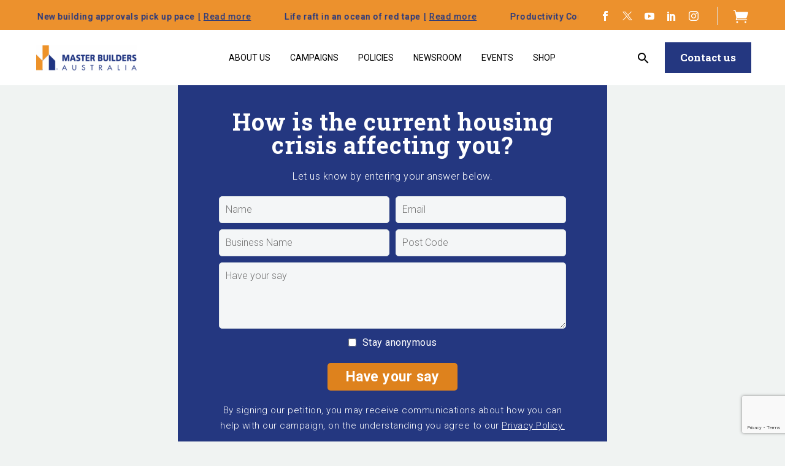

--- FILE ---
content_type: text/html; charset=UTF-8
request_url: https://masterbuilders.com.au/hys/
body_size: 62923
content:



<!DOCTYPE html>
<!--[if IE 7]>
<html class="ie ie7" lang="en-US" xmlns:og="https://ogp.me/ns#" xmlns:fb="https://ogp.me/ns/fb#">
<![endif]-->
<!--[if IE 8]>
<html class="ie ie8" lang="en-US" xmlns:og="https://ogp.me/ns#" xmlns:fb="https://ogp.me/ns/fb#">
<![endif]-->
<!--[if !(IE 7) | !(IE 8) ]><!-->
<html lang="en-US" xmlns:og="https://ogp.me/ns#" xmlns:fb="https://ogp.me/ns/fb#">
<!--<![endif]-->
<head>
	<meta charset="UTF-8">
	<meta name="viewport" content="width=device-width, initial-scale=1.0" />

	
	<!-- custom seo tags -->
	<meta property="og:title" content="Master Builders AU: Build Your Future, Shape the Industry">
	<meta property="og:description" content="Forge Australia's skyline with Master Builders AU. Access elite resources, lead industry change, and connect. Your building legacy starts here">
    <meta property="og:image" content="https://masterbuilders.com.au/wp-content/uploads/2025/04/DSC02526.jpg">
	<meta property="og:url" content="https://masterbuilders.com.au/hys/">
	<meta property="og:type" content="website">

	<!-- twitter -->
    <meta name="twitter:card" content="summary_large_image">
	<meta name="twitter:site" content="@MBA_Aust">
	<meta name="twitter:creator" content="@MBA_Aust">
	<meta name="twitter:title" content="Master Builders AU: Build Your Future, Shape the Industry">
	<meta name="twitter:description" content="Forge Australia's skyline with Master Builders AU. Access elite resources, lead industry change, and connect. Your building legacy starts here">
	<meta name="twitter:image" content="https://masterbuilders.com.au/wp-content/uploads/2025/04/DSC02526.jpg">
	<meta name="twitter:url" content="https://masterbuilders.com.au/hys/">

	<link rel="profile" href="https://gmpg.org/xfn/11">
	<link rel="pingback" href="https://masterbuilders.com.au/xmlrpc.php">
	<style>.tgpli-background-inited { background-image: none !important; }img[data-tgpli-image-inited] { display:none !important;visibility:hidden !important; }</style>		<script type="text/javascript">
			window.tgpLazyItemsOptions = {
				visibilityOffset: 300,
				desktopEnable: true,
				mobileEnable: false			};
			window.tgpQueue = {
				nodes: [],
				add: function(id, data) {
					data = data || {};
					if (window.tgpLazyItems !== undefined) {
						if (this.nodes.length > 0) {
							window.tgpLazyItems.addNodes(this.flushNodes());
						}
						window.tgpLazyItems.addNode({
							node: document.getElementById(id),
							data: data
						});
					} else {
						this.nodes.push({
							node: document.getElementById(id),
							data: data
						});
					}
				},
				flushNodes: function() {
					return this.nodes.splice(0, this.nodes.length);
				}
			};
		</script>
		<script type="text/javascript" async src="https://masterbuilders.com.au/wp-content/themes/thegem/js/thegem-pagespeed-lazy-items.js"></script><title>HYS &#8211; Master Builders Australia</title>
<meta name='robots' content='max-image-preview:large' />
<link rel='dns-prefetch' href='//payments.auspost.net.au' />
<link rel='dns-prefetch' href='//cdn.jsdelivr.net' />
<link rel='dns-prefetch' href='//www.google.com' />
<link rel='dns-prefetch' href='//www.googletagmanager.com' />
<link rel='dns-prefetch' href='//fonts.googleapis.com' />
<link rel="alternate" type="application/rss+xml" title="Master Builders Australia &raquo; Feed" href="https://masterbuilders.com.au/feed/" />
<link rel="alternate" type="application/rss+xml" title="Master Builders Australia &raquo; Comments Feed" href="https://masterbuilders.com.au/comments/feed/" />
<script type="text/javascript">
/* <![CDATA[ */
window._wpemojiSettings = {"baseUrl":"https:\/\/s.w.org\/images\/core\/emoji\/15.0.3\/72x72\/","ext":".png","svgUrl":"https:\/\/s.w.org\/images\/core\/emoji\/15.0.3\/svg\/","svgExt":".svg","source":{"concatemoji":"https:\/\/masterbuilders.com.au\/wp-includes\/js\/wp-emoji-release.min.js?ver=4c715be219aab17fdd739afbeadf33f8"}};
/*! This file is auto-generated */
!function(i,n){var o,s,e;function c(e){try{var t={supportTests:e,timestamp:(new Date).valueOf()};sessionStorage.setItem(o,JSON.stringify(t))}catch(e){}}function p(e,t,n){e.clearRect(0,0,e.canvas.width,e.canvas.height),e.fillText(t,0,0);var t=new Uint32Array(e.getImageData(0,0,e.canvas.width,e.canvas.height).data),r=(e.clearRect(0,0,e.canvas.width,e.canvas.height),e.fillText(n,0,0),new Uint32Array(e.getImageData(0,0,e.canvas.width,e.canvas.height).data));return t.every(function(e,t){return e===r[t]})}function u(e,t,n){switch(t){case"flag":return n(e,"\ud83c\udff3\ufe0f\u200d\u26a7\ufe0f","\ud83c\udff3\ufe0f\u200b\u26a7\ufe0f")?!1:!n(e,"\ud83c\uddfa\ud83c\uddf3","\ud83c\uddfa\u200b\ud83c\uddf3")&&!n(e,"\ud83c\udff4\udb40\udc67\udb40\udc62\udb40\udc65\udb40\udc6e\udb40\udc67\udb40\udc7f","\ud83c\udff4\u200b\udb40\udc67\u200b\udb40\udc62\u200b\udb40\udc65\u200b\udb40\udc6e\u200b\udb40\udc67\u200b\udb40\udc7f");case"emoji":return!n(e,"\ud83d\udc26\u200d\u2b1b","\ud83d\udc26\u200b\u2b1b")}return!1}function f(e,t,n){var r="undefined"!=typeof WorkerGlobalScope&&self instanceof WorkerGlobalScope?new OffscreenCanvas(300,150):i.createElement("canvas"),a=r.getContext("2d",{willReadFrequently:!0}),o=(a.textBaseline="top",a.font="600 32px Arial",{});return e.forEach(function(e){o[e]=t(a,e,n)}),o}function t(e){var t=i.createElement("script");t.src=e,t.defer=!0,i.head.appendChild(t)}"undefined"!=typeof Promise&&(o="wpEmojiSettingsSupports",s=["flag","emoji"],n.supports={everything:!0,everythingExceptFlag:!0},e=new Promise(function(e){i.addEventListener("DOMContentLoaded",e,{once:!0})}),new Promise(function(t){var n=function(){try{var e=JSON.parse(sessionStorage.getItem(o));if("object"==typeof e&&"number"==typeof e.timestamp&&(new Date).valueOf()<e.timestamp+604800&&"object"==typeof e.supportTests)return e.supportTests}catch(e){}return null}();if(!n){if("undefined"!=typeof Worker&&"undefined"!=typeof OffscreenCanvas&&"undefined"!=typeof URL&&URL.createObjectURL&&"undefined"!=typeof Blob)try{var e="postMessage("+f.toString()+"("+[JSON.stringify(s),u.toString(),p.toString()].join(",")+"));",r=new Blob([e],{type:"text/javascript"}),a=new Worker(URL.createObjectURL(r),{name:"wpTestEmojiSupports"});return void(a.onmessage=function(e){c(n=e.data),a.terminate(),t(n)})}catch(e){}c(n=f(s,u,p))}t(n)}).then(function(e){for(var t in e)n.supports[t]=e[t],n.supports.everything=n.supports.everything&&n.supports[t],"flag"!==t&&(n.supports.everythingExceptFlag=n.supports.everythingExceptFlag&&n.supports[t]);n.supports.everythingExceptFlag=n.supports.everythingExceptFlag&&!n.supports.flag,n.DOMReady=!1,n.readyCallback=function(){n.DOMReady=!0}}).then(function(){return e}).then(function(){var e;n.supports.everything||(n.readyCallback(),(e=n.source||{}).concatemoji?t(e.concatemoji):e.wpemoji&&e.twemoji&&(t(e.twemoji),t(e.wpemoji)))}))}((window,document),window._wpemojiSettings);
/* ]]> */
</script>
<link rel='stylesheet' id='thegem-preloader-css' href='https://masterbuilders.com.au/wp-content/themes/thegem/css/thegem-preloader.css?ver=5.10.5.1' type='text/css' media='all' />
<style id='thegem-preloader-inline-css' type='text/css'>

		body:not(.compose-mode) .gem-icon-style-gradient span,
		body:not(.compose-mode) .gem-icon .gem-icon-half-1,
		body:not(.compose-mode) .gem-icon .gem-icon-half-2 {
			opacity: 0 !important;
			}
</style>
<link rel='stylesheet' id='thegem-reset-css' href='https://masterbuilders.com.au/wp-content/themes/thegem/css/thegem-reset.css?ver=5.10.5.1' type='text/css' media='all' />
<link rel='stylesheet' id='thegem-grid-css' href='https://masterbuilders.com.au/wp-content/themes/thegem/css/thegem-grid.css?ver=5.10.5.1' type='text/css' media='all' />
<link rel='stylesheet' id='thegem-custom-header-css' href='https://masterbuilders.com.au/wp-content/themes/thegem/css/thegem-custom-header.css?ver=5.10.5.1' type='text/css' media='all' />
<link rel='stylesheet' id='thegem-style-css' href='https://masterbuilders.com.au/wp-content/themes/thegem/style.css?ver=5.10.5.1' type='text/css' media='all' />
<link rel='stylesheet' id='thegem-child-style-css' href='https://masterbuilders.com.au/wp-content/themes/thegem-child/style.css?ver=5.10.5.1' type='text/css' media='all' />
<link rel='stylesheet' id='thegem-widgets-css' href='https://masterbuilders.com.au/wp-content/themes/thegem/css/thegem-widgets.css?ver=5.10.5.1' type='text/css' media='all' />
<link rel='stylesheet' id='thegem-new-css-css' href='https://masterbuilders.com.au/wp-content/themes/thegem/css/thegem-new-css.css?ver=5.10.5.1' type='text/css' media='all' />
<link rel='stylesheet' id='perevazka-css-css-css' href='https://masterbuilders.com.au/wp-content/themes/thegem/css/thegem-perevazka-css.css?ver=5.10.5.1' type='text/css' media='all' />
<link rel='stylesheet' id='thegem-google-fonts-css' href='//fonts.googleapis.com/css?family=Roboto%3A100%2C100italic%2C300%2C300italic%2C400%2C400italic%2C500%2C500italic%2C700%2C700italic%2C900%2C900italic%7CRoboto+Slab%3A100%2C200%2C300%2C400%2C500%2C600%2C700%2C800%2C900%7CSource+Sans+Pro%3A200%2C200italic%2C300%2C300italic%2C400%2C400italic%2C600%2C600italic%2C700%2C700italic%2C900%2C900italic%7CMontserrat%3A100%2C200%2C300%2C400%2C500%2C600%2C700%2C800%2C900%2C100italic%2C200italic%2C300italic%2C400italic%2C500italic%2C600italic%2C700italic%2C800italic%2C900italic&#038;subset=cyrillic%2Ccyrillic-ext%2Cgreek%2Cgreek-ext%2Clatin%2Clatin-ext%2Cvietnamese&#038;ver=4c715be219aab17fdd739afbeadf33f8' type='text/css' media='all' />
<link rel='stylesheet' id='thegem-custom-css' href='https://masterbuilders.com.au/wp-content/uploads/thegem/css/custom-Z0Cv1HwT.css?ver=5.10.5.1' type='text/css' media='all' />
<style id='thegem-custom-inline-css' type='text/css'>
.vc_custom_1684139489334{background-color: #ec912d !important;}.vc_custom_1684210275396{margin-bottom: 0px !important;}.vc_custom_1684138628461{background-color: #ec912d !important;}.vc_custom_1684211168880{padding-right: 20px !important;padding-left: 20px !important;}
.vc_custom_1684128752237{padding-top: 20px !important;}.vc_custom_1684140725790{background-color: #e5e5e5 !important;}.vc_custom_1684129199488{margin-top: -10px !important;background-color: #ffffff !important;}.vc_custom_1681710677945{padding-top: 0px !important;}.vc_custom_1751434592626{margin-top: -15px !important;}
body .breadcrumbs,body .breadcrumbs a,body .bc-devider:before {color: #FFFFFFFF;}body .breadcrumbs .current {	color: #E7FF89FF;	border-bottom: 3px solid #E7FF89FF;}body .breadcrumbs a:hover {	color: #E7FF89FF;}body .page-title-block .breadcrumbs-container{	text-align: center;}.page-breadcrumbs{	position: relative;	display: flex;	width: 100%;	align-items: center;	min-height: 70px;	z-index: 1;}.fullwidth-content > .page-breadcrumbs {	padding-left: 21px;	padding-right: 21px;}.page-breadcrumbs.page-breadcrumbs--left{	justify-content: flex-start;	text-align: left;}.page-breadcrumbs.page-breadcrumbs--center{	justify-content: center;	text-align: center;}.page-breadcrumbs.page-breadcrumbs--right{	justify-content: flex-end;	text-align: right;}.page-breadcrumbs ul{	display: flex;	flex-wrap: wrap;	padding: 0;	margin: 0;	list-style-type: none;}.page-breadcrumbs ul li{	position: relative;}.page-breadcrumbs ul li:not(:last-child){	padding-right: 20px;	margin-right: 5px;}.page-breadcrumbs ul li:not(:last-child):after{	font-family: 'thegem-icons';	content: '\e601';	position: absolute;	right: 0;	top: 50%;	transform: translateY(-50%);	line-height: 1;}.page-breadcrumbs ul li a,.page-breadcrumbs ul li:not(:last-child):after{	color: #243780FF;}.page-breadcrumbs ul li{	color: #000000FF;}.page-breadcrumbs ul li a:hover{	color: #EC912DFF;}.block-content {padding-top: 0px;}.block-content:last-of-type {padding-bottom: 0px;}.gem-slideshow,.slideshow-preloader {}#top-area {	display: none;}body.woocommerce #main.page__top-shadow:before{	display: none;	content: '';	position: absolute;	top: 0;	left: 0;	width: 100%;	height: 5px;	box-shadow: 0px 5px 5px -5px rgba(0, 0, 0, 0.15) inset;	z-index: 1;}body.woocommerce #main.page__top-shadow.visible:before{	display: block;}:root {	--header-builder-light-color: #FFFFFF;}@media (max-width: 991px) {#page-title {padding-top: 80px;padding-bottom: 80px;}.page-title-inner, body .breadcrumbs{padding-left: 0px;padding-right: 0px;}.page-title-excerpt {margin-top: 18px;}#page-title .page-title-title {margin-top: 0px;}.block-content {}.block-content:last-of-type {}#top-area {	display: block;}}@media (max-width: 767px) {#page-title {padding-top: 80px;padding-bottom: 80px;}.page-title-inner,body .breadcrumbs{padding-left: 0px;padding-right: 0px;}.page-title-excerpt {margin-top: 18px;}#page-title .page-title-title {margin-top: 0px;}.block-content {}.block-content:last-of-type {}#top-area {	display: none;}}
</style>
<link rel='stylesheet' id='js_composer_front-css' href='https://masterbuilders.com.au/wp-content/plugins/js_composer/assets/css/js_composer.min.css?ver=8.7.2' type='text/css' media='all' />
<link rel='stylesheet' id='thegem_js_composer_front-css' href='https://masterbuilders.com.au/wp-content/themes/thegem/css/thegem-js_composer_columns.css?ver=5.10.5.1' type='text/css' media='all' />
<link rel='stylesheet' id='thegem-additional-blog-1-css' href='https://masterbuilders.com.au/wp-content/themes/thegem/css/thegem-additional-blog-1.css?ver=5.10.5.1' type='text/css' media='all' />
<link rel='stylesheet' id='thegem-te-socials-css' href='https://masterbuilders.com.au/wp-content/plugins/thegem-elements/inc/templates/elements/socials/css/socials.css?ver=4c715be219aab17fdd739afbeadf33f8' type='text/css' media='all' />
<link rel='stylesheet' id='thegem-te-divider-css' href='https://masterbuilders.com.au/wp-content/plugins/thegem-elements/inc/templates/elements/divider/css/divider.css?ver=4c715be219aab17fdd739afbeadf33f8' type='text/css' media='all' />

<link rel='stylesheet' id='thegem-te-cart-css' href='https://masterbuilders.com.au/wp-content/plugins/thegem-elements/inc/templates/elements/cart/css/cart.css?ver=4c715be219aab17fdd739afbeadf33f8' type='text/css' media='all' />
<link rel='stylesheet' id='thegem-te-logo-css' href='https://masterbuilders.com.au/wp-content/plugins/thegem-elements/inc/templates/elements/logo/css/logo.css?ver=4c715be219aab17fdd739afbeadf33f8' type='text/css' media='all' />
<link rel='stylesheet' id='thegem-te-menu-css' href='https://masterbuilders.com.au/wp-content/plugins/thegem-elements/inc/templates/elements/menu/css/menu.css?ver=4c715be219aab17fdd739afbeadf33f8' type='text/css' media='all' />
<link rel='stylesheet' id='thegem-te-menu-default-css' href='https://masterbuilders.com.au/wp-content/plugins/thegem-elements/inc/templates/elements/menu/css/menu-default.css?ver=4c715be219aab17fdd739afbeadf33f8' type='text/css' media='all' />
<link rel='stylesheet' id='thegem-te-menu-mobile-default-css' href='https://masterbuilders.com.au/wp-content/plugins/thegem-elements/inc/templates/elements/menu/css/menu-mobile-default.css?ver=4c715be219aab17fdd739afbeadf33f8' type='text/css' media='all' />
<link rel='stylesheet' id='icons-thegem-header-css' href='https://masterbuilders.com.au/wp-content/themes/thegem/css/icons-thegem-header.css?ver=5.10.5.1' type='text/css' media='all' />
<link rel='stylesheet' id='thegem-te-icon-css' href='https://masterbuilders.com.au/wp-content/plugins/thegem-elements/inc/templates/elements/icon/css/icon.css?ver=4c715be219aab17fdd739afbeadf33f8' type='text/css' media='all' />
<link rel='stylesheet' id='thegem-te-search-css' href='https://masterbuilders.com.au/wp-content/plugins/thegem-elements/inc/templates/elements/search/css/search.css?ver=4c715be219aab17fdd739afbeadf33f8' type='text/css' media='all' />
<link rel='stylesheet' id='thegem-te-search-fullscreen-css' href='https://masterbuilders.com.au/wp-content/plugins/thegem-elements/inc/templates/elements/search/css/thegem-fullscreen-search.css?ver=4c715be219aab17fdd739afbeadf33f8' type='text/css' media='all' />
<link rel='stylesheet' id='thegem-te-button-css' href='https://masterbuilders.com.au/wp-content/plugins/thegem-elements/inc/templates/elements/button/css/button.css?ver=4c715be219aab17fdd739afbeadf33f8' type='text/css' media='all' />
<link rel='stylesheet' id='jquery-fancybox-css' href='https://masterbuilders.com.au/wp-content/themes/thegem/js/fancyBox/jquery.fancybox.min.css?ver=5.10.5.1' type='text/css' media='all' />
<link rel='stylesheet' id='thegem-vc_elements-css' href='https://masterbuilders.com.au/wp-content/themes/thegem/css/thegem-vc_elements.css?ver=5.10.5.1' type='text/css' media='all' />
<style id='wp-emoji-styles-inline-css' type='text/css'>

	img.wp-smiley, img.emoji {
		display: inline !important;
		border: none !important;
		box-shadow: none !important;
		height: 1em !important;
		width: 1em !important;
		margin: 0 0.07em !important;
		vertical-align: -0.1em !important;
		background: none !important;
		padding: 0 !important;
	}
</style>
<link rel='stylesheet' id='wp-block-library-css' href='https://masterbuilders.com.au/wp-includes/css/dist/block-library/style.min.css?ver=4c715be219aab17fdd739afbeadf33f8' type='text/css' media='all' />
<style id='safe-svg-svg-icon-style-inline-css' type='text/css'>
.safe-svg-cover{text-align:center}.safe-svg-cover .safe-svg-inside{display:inline-block;max-width:100%}.safe-svg-cover svg{fill:currentColor;height:100%;max-height:100%;max-width:100%;width:100%}

</style>
<style id='classic-theme-styles-inline-css' type='text/css'>
/*! This file is auto-generated */
.wp-block-button__link{color:#fff;background-color:#32373c;border-radius:9999px;box-shadow:none;text-decoration:none;padding:calc(.667em + 2px) calc(1.333em + 2px);font-size:1.125em}.wp-block-file__button{background:#32373c;color:#fff;text-decoration:none}
</style>
<style id='global-styles-inline-css' type='text/css'>
:root{--wp--preset--aspect-ratio--square: 1;--wp--preset--aspect-ratio--4-3: 4/3;--wp--preset--aspect-ratio--3-4: 3/4;--wp--preset--aspect-ratio--3-2: 3/2;--wp--preset--aspect-ratio--2-3: 2/3;--wp--preset--aspect-ratio--16-9: 16/9;--wp--preset--aspect-ratio--9-16: 9/16;--wp--preset--color--black: #000000;--wp--preset--color--cyan-bluish-gray: #abb8c3;--wp--preset--color--white: #ffffff;--wp--preset--color--pale-pink: #f78da7;--wp--preset--color--vivid-red: #cf2e2e;--wp--preset--color--luminous-vivid-orange: #ff6900;--wp--preset--color--luminous-vivid-amber: #fcb900;--wp--preset--color--light-green-cyan: #7bdcb5;--wp--preset--color--vivid-green-cyan: #00d084;--wp--preset--color--pale-cyan-blue: #8ed1fc;--wp--preset--color--vivid-cyan-blue: #0693e3;--wp--preset--color--vivid-purple: #9b51e0;--wp--preset--gradient--vivid-cyan-blue-to-vivid-purple: linear-gradient(135deg,rgba(6,147,227,1) 0%,rgb(155,81,224) 100%);--wp--preset--gradient--light-green-cyan-to-vivid-green-cyan: linear-gradient(135deg,rgb(122,220,180) 0%,rgb(0,208,130) 100%);--wp--preset--gradient--luminous-vivid-amber-to-luminous-vivid-orange: linear-gradient(135deg,rgba(252,185,0,1) 0%,rgba(255,105,0,1) 100%);--wp--preset--gradient--luminous-vivid-orange-to-vivid-red: linear-gradient(135deg,rgba(255,105,0,1) 0%,rgb(207,46,46) 100%);--wp--preset--gradient--very-light-gray-to-cyan-bluish-gray: linear-gradient(135deg,rgb(238,238,238) 0%,rgb(169,184,195) 100%);--wp--preset--gradient--cool-to-warm-spectrum: linear-gradient(135deg,rgb(74,234,220) 0%,rgb(151,120,209) 20%,rgb(207,42,186) 40%,rgb(238,44,130) 60%,rgb(251,105,98) 80%,rgb(254,248,76) 100%);--wp--preset--gradient--blush-light-purple: linear-gradient(135deg,rgb(255,206,236) 0%,rgb(152,150,240) 100%);--wp--preset--gradient--blush-bordeaux: linear-gradient(135deg,rgb(254,205,165) 0%,rgb(254,45,45) 50%,rgb(107,0,62) 100%);--wp--preset--gradient--luminous-dusk: linear-gradient(135deg,rgb(255,203,112) 0%,rgb(199,81,192) 50%,rgb(65,88,208) 100%);--wp--preset--gradient--pale-ocean: linear-gradient(135deg,rgb(255,245,203) 0%,rgb(182,227,212) 50%,rgb(51,167,181) 100%);--wp--preset--gradient--electric-grass: linear-gradient(135deg,rgb(202,248,128) 0%,rgb(113,206,126) 100%);--wp--preset--gradient--midnight: linear-gradient(135deg,rgb(2,3,129) 0%,rgb(40,116,252) 100%);--wp--preset--font-size--small: 13px;--wp--preset--font-size--medium: 20px;--wp--preset--font-size--large: 36px;--wp--preset--font-size--x-large: 42px;--wp--preset--spacing--20: 0.44rem;--wp--preset--spacing--30: 0.67rem;--wp--preset--spacing--40: 1rem;--wp--preset--spacing--50: 1.5rem;--wp--preset--spacing--60: 2.25rem;--wp--preset--spacing--70: 3.38rem;--wp--preset--spacing--80: 5.06rem;--wp--preset--shadow--natural: 6px 6px 9px rgba(0, 0, 0, 0.2);--wp--preset--shadow--deep: 12px 12px 50px rgba(0, 0, 0, 0.4);--wp--preset--shadow--sharp: 6px 6px 0px rgba(0, 0, 0, 0.2);--wp--preset--shadow--outlined: 6px 6px 0px -3px rgba(255, 255, 255, 1), 6px 6px rgba(0, 0, 0, 1);--wp--preset--shadow--crisp: 6px 6px 0px rgba(0, 0, 0, 1);}:where(.is-layout-flex){gap: 0.5em;}:where(.is-layout-grid){gap: 0.5em;}body .is-layout-flex{display: flex;}.is-layout-flex{flex-wrap: wrap;align-items: center;}.is-layout-flex > :is(*, div){margin: 0;}body .is-layout-grid{display: grid;}.is-layout-grid > :is(*, div){margin: 0;}:where(.wp-block-columns.is-layout-flex){gap: 2em;}:where(.wp-block-columns.is-layout-grid){gap: 2em;}:where(.wp-block-post-template.is-layout-flex){gap: 1.25em;}:where(.wp-block-post-template.is-layout-grid){gap: 1.25em;}.has-black-color{color: var(--wp--preset--color--black) !important;}.has-cyan-bluish-gray-color{color: var(--wp--preset--color--cyan-bluish-gray) !important;}.has-white-color{color: var(--wp--preset--color--white) !important;}.has-pale-pink-color{color: var(--wp--preset--color--pale-pink) !important;}.has-vivid-red-color{color: var(--wp--preset--color--vivid-red) !important;}.has-luminous-vivid-orange-color{color: var(--wp--preset--color--luminous-vivid-orange) !important;}.has-luminous-vivid-amber-color{color: var(--wp--preset--color--luminous-vivid-amber) !important;}.has-light-green-cyan-color{color: var(--wp--preset--color--light-green-cyan) !important;}.has-vivid-green-cyan-color{color: var(--wp--preset--color--vivid-green-cyan) !important;}.has-pale-cyan-blue-color{color: var(--wp--preset--color--pale-cyan-blue) !important;}.has-vivid-cyan-blue-color{color: var(--wp--preset--color--vivid-cyan-blue) !important;}.has-vivid-purple-color{color: var(--wp--preset--color--vivid-purple) !important;}.has-black-background-color{background-color: var(--wp--preset--color--black) !important;}.has-cyan-bluish-gray-background-color{background-color: var(--wp--preset--color--cyan-bluish-gray) !important;}.has-white-background-color{background-color: var(--wp--preset--color--white) !important;}.has-pale-pink-background-color{background-color: var(--wp--preset--color--pale-pink) !important;}.has-vivid-red-background-color{background-color: var(--wp--preset--color--vivid-red) !important;}.has-luminous-vivid-orange-background-color{background-color: var(--wp--preset--color--luminous-vivid-orange) !important;}.has-luminous-vivid-amber-background-color{background-color: var(--wp--preset--color--luminous-vivid-amber) !important;}.has-light-green-cyan-background-color{background-color: var(--wp--preset--color--light-green-cyan) !important;}.has-vivid-green-cyan-background-color{background-color: var(--wp--preset--color--vivid-green-cyan) !important;}.has-pale-cyan-blue-background-color{background-color: var(--wp--preset--color--pale-cyan-blue) !important;}.has-vivid-cyan-blue-background-color{background-color: var(--wp--preset--color--vivid-cyan-blue) !important;}.has-vivid-purple-background-color{background-color: var(--wp--preset--color--vivid-purple) !important;}.has-black-border-color{border-color: var(--wp--preset--color--black) !important;}.has-cyan-bluish-gray-border-color{border-color: var(--wp--preset--color--cyan-bluish-gray) !important;}.has-white-border-color{border-color: var(--wp--preset--color--white) !important;}.has-pale-pink-border-color{border-color: var(--wp--preset--color--pale-pink) !important;}.has-vivid-red-border-color{border-color: var(--wp--preset--color--vivid-red) !important;}.has-luminous-vivid-orange-border-color{border-color: var(--wp--preset--color--luminous-vivid-orange) !important;}.has-luminous-vivid-amber-border-color{border-color: var(--wp--preset--color--luminous-vivid-amber) !important;}.has-light-green-cyan-border-color{border-color: var(--wp--preset--color--light-green-cyan) !important;}.has-vivid-green-cyan-border-color{border-color: var(--wp--preset--color--vivid-green-cyan) !important;}.has-pale-cyan-blue-border-color{border-color: var(--wp--preset--color--pale-cyan-blue) !important;}.has-vivid-cyan-blue-border-color{border-color: var(--wp--preset--color--vivid-cyan-blue) !important;}.has-vivid-purple-border-color{border-color: var(--wp--preset--color--vivid-purple) !important;}.has-vivid-cyan-blue-to-vivid-purple-gradient-background{background: var(--wp--preset--gradient--vivid-cyan-blue-to-vivid-purple) !important;}.has-light-green-cyan-to-vivid-green-cyan-gradient-background{background: var(--wp--preset--gradient--light-green-cyan-to-vivid-green-cyan) !important;}.has-luminous-vivid-amber-to-luminous-vivid-orange-gradient-background{background: var(--wp--preset--gradient--luminous-vivid-amber-to-luminous-vivid-orange) !important;}.has-luminous-vivid-orange-to-vivid-red-gradient-background{background: var(--wp--preset--gradient--luminous-vivid-orange-to-vivid-red) !important;}.has-very-light-gray-to-cyan-bluish-gray-gradient-background{background: var(--wp--preset--gradient--very-light-gray-to-cyan-bluish-gray) !important;}.has-cool-to-warm-spectrum-gradient-background{background: var(--wp--preset--gradient--cool-to-warm-spectrum) !important;}.has-blush-light-purple-gradient-background{background: var(--wp--preset--gradient--blush-light-purple) !important;}.has-blush-bordeaux-gradient-background{background: var(--wp--preset--gradient--blush-bordeaux) !important;}.has-luminous-dusk-gradient-background{background: var(--wp--preset--gradient--luminous-dusk) !important;}.has-pale-ocean-gradient-background{background: var(--wp--preset--gradient--pale-ocean) !important;}.has-electric-grass-gradient-background{background: var(--wp--preset--gradient--electric-grass) !important;}.has-midnight-gradient-background{background: var(--wp--preset--gradient--midnight) !important;}.has-small-font-size{font-size: var(--wp--preset--font-size--small) !important;}.has-medium-font-size{font-size: var(--wp--preset--font-size--medium) !important;}.has-large-font-size{font-size: var(--wp--preset--font-size--large) !important;}.has-x-large-font-size{font-size: var(--wp--preset--font-size--x-large) !important;}
:where(.wp-block-post-template.is-layout-flex){gap: 1.25em;}:where(.wp-block-post-template.is-layout-grid){gap: 1.25em;}
:where(.wp-block-columns.is-layout-flex){gap: 2em;}:where(.wp-block-columns.is-layout-grid){gap: 2em;}
:root :where(.wp-block-pullquote){font-size: 1.5em;line-height: 1.6;}
</style>
<link rel='stylesheet' id='cmm-donation-css' href='https://masterbuilders.com.au/wp-content/plugins/cmm-donation/public/css/cmm-donation-public.css?ver=1.0.0' type='text/css' media='all' />
<link rel='stylesheet' id='cmm-survey-css' href='https://masterbuilders.com.au/wp-content/plugins/cmm-survey/public/css/cmm-survey-public.css?ver=1.0.0' type='text/css' media='all' />
<link rel='stylesheet' id='cmm_have_your_say-css' href='https://masterbuilders.com.au/wp-content/plugins/cmm_have_your_say/public/css/cmm_have_your_say-public.css?ver=1.0.0' type='text/css' media='all' />
<link rel='stylesheet' id='cmm_letter_to_mp-css' href='https://masterbuilders.com.au/wp-content/plugins/cmm_letter_to_mp/public/css/cmm_letter_to_mp-public.css?ver=1.0.0' type='text/css' media='all' />
<link rel='stylesheet' id='cmm_master_view-css' href='https://masterbuilders.com.au/wp-content/plugins/cmm_master_view/public/css/cmm_master_view-public.css?ver=1.0.0' type='text/css' media='all' />
<link rel='stylesheet' id='cmm_petition-css' href='https://masterbuilders.com.au/wp-content/plugins/cmm_petition/public/css/cmm_petition-public.css?ver=1.0.0' type='text/css' media='all' />
<link rel='stylesheet' id='cmm_poll-css' href='https://masterbuilders.com.au/wp-content/plugins/cmm_poll/public/css/cmm_poll-public.css?ver=1.0.0' type='text/css' media='all' />
<link rel='stylesheet' id='contact-form-7-css' href='https://masterbuilders.com.au/wp-content/plugins/contact-form-7/includes/css/styles.css?ver=6.0.6' type='text/css' media='all' />
<style id='woocommerce-inline-inline-css' type='text/css'>
.woocommerce form .form-row .required { visibility: visible; }
</style>
<link rel='stylesheet' id='wpos-slick-style-css' href='https://masterbuilders.com.au/wp-content/plugins/wp-responsive-recent-post-slider/assets/css/slick.css?ver=3.7.1' type='text/css' media='all' />
<link rel='stylesheet' id='wppsac-public-style-css' href='https://masterbuilders.com.au/wp-content/plugins/wp-responsive-recent-post-slider/assets/css/recent-post-style.css?ver=3.7.1' type='text/css' media='all' />
<link rel='stylesheet' id='brands-styles-css' href='https://masterbuilders.com.au/wp-content/plugins/woocommerce/assets/css/brands.css?ver=9.8.6' type='text/css' media='all' />
<link rel='stylesheet' id='thegem-woocommerce-minicart-css' href='https://masterbuilders.com.au/wp-content/themes/thegem/css/thegem-woocommerce-minicart.css?ver=5.10.5.1' type='text/css' media='all' />
<script type="text/javascript">function fullHeightRow() {
			var fullHeight,
				offsetTop,
				element = document.getElementsByClassName('vc_row-o-full-height')[0];
			if (element) {
				fullHeight = window.innerHeight;
				offsetTop = window.pageYOffset + element.getBoundingClientRect().top;
				if (offsetTop < fullHeight) {
					fullHeight = 100 - offsetTop / (fullHeight / 100);
					element.style.minHeight = fullHeight + 'vh'
				}
			}
		}</script><script type="text/javascript" src="https://masterbuilders.com.au/wp-includes/js/jquery/jquery.min.js?ver=3.7.1" id="jquery-core-js"></script>
<script type="text/javascript" src="https://masterbuilders.com.au/wp-includes/js/jquery/jquery-migrate.min.js?ver=3.4.1" id="jquery-migrate-js"></script>
<!--[if lt IE 9]>
<script type="text/javascript" src="https://masterbuilders.com.au/wp-content/themes/thegem/js/html5.js?ver=5.10.5.1" id="html5-js"></script>
<![endif]-->
<script type="text/javascript" src="https://masterbuilders.com.au/wp-content/plugins/thegem-elements/inc/templates/elements/search/js/search.js?ver=4c715be219aab17fdd739afbeadf33f8" id="thegem-te-search-js"></script>
<script type="text/javascript" src="https://payments.auspost.net.au/v3/ui/client/securepay-ui.min.js?ver=1.0.0" id="securepay-ui-js-js"></script>
<script type="text/javascript" src="https://cdn.jsdelivr.net/npm/jquery-validation@1.19.5/dist/jquery.validate.min.js?ver=1.0.0" id="cmm-donation-jquery-validation-js"></script>
<script type="text/javascript" src="https://masterbuilders.com.au/wp-content/plugins/cmm-donation/public/js/cmm-donation-public.js?ver=1.0.0" id="cmm-donation-js"></script>
<script type="text/javascript" src="https://masterbuilders.com.au/wp-content/plugins/cmm-survey/public/js/cmm-survey-public.js?ver=1.0.0" id="cmm-survey-js"></script>
<script type="text/javascript" id="cmm_have_your_say-js-extra">
/* <![CDATA[ */
var cmm_have_your_say_admin_ajax = {"ajaxurl":"https:\/\/masterbuilders.com.au\/wp-admin\/admin-ajax.php"};
/* ]]> */
</script>
<script type="text/javascript" src="https://masterbuilders.com.au/wp-content/plugins/cmm_have_your_say/public/js/cmm_have_your_say-public.js?ver=1.0.0" id="cmm_have_your_say-js"></script>
<script type="text/javascript" id="cmm_letter_to_mp-js-extra">
/* <![CDATA[ */
var cmm_letter_to_mp_admin_ajax = {"ajaxurl":"https:\/\/masterbuilders.com.au\/wp-admin\/admin-ajax.php"};
/* ]]> */
</script>
<script type="text/javascript" src="https://masterbuilders.com.au/wp-content/plugins/cmm_letter_to_mp/public/js/cmm_letter_to_mp-public.js?ver=1.0.0" id="cmm_letter_to_mp-js"></script>
<script type="text/javascript" src="https://masterbuilders.com.au/wp-content/plugins/cmm_master_view/public/js/libphonenumber-min.js?ver=1.0.0" id="cmm-master-view-lib-phonenumber-js"></script>
<script type="text/javascript" src="https://masterbuilders.com.au/wp-content/plugins/cmm_master_view/public/js/cmm_master_view-public.js?ver=1.0.0" id="cmm_master_view-js"></script>
<script type="text/javascript" id="cmm_petition-js-extra">
/* <![CDATA[ */
var cmm_petition_ajax = {"ajaxurl":"https:\/\/masterbuilders.com.au\/wp-admin\/admin-ajax.php"};
/* ]]> */
</script>
<script type="text/javascript" src="https://masterbuilders.com.au/wp-content/plugins/cmm_petition/public/js/cmm_petition-public.js?ver=1.0.0" id="cmm_petition-js"></script>
<script type="text/javascript" id="cmm_poll-js-extra">
/* <![CDATA[ */
var cmm_poll_ajax = {"ajaxurl":"https:\/\/masterbuilders.com.au\/wp-admin\/admin-ajax.php"};
/* ]]> */
</script>
<script type="text/javascript" src="https://masterbuilders.com.au/wp-content/plugins/cmm_poll/public/js/cmm_poll-public.js?ver=1.0.0" id="cmm_poll-js"></script>
<script type="text/javascript" src="https://masterbuilders.com.au/wp-content/plugins/recaptcha-woo/js/rcfwc.js?ver=1.0" id="rcfwc-js-js" defer="defer" data-wp-strategy="defer"></script>
<script type="text/javascript" src="https://www.google.com/recaptcha/api.js?hl=en_US" id="recaptcha-js" defer="defer" data-wp-strategy="defer"></script>
<script type="text/javascript" src="https://masterbuilders.com.au/wp-content/plugins/woocommerce/assets/js/jquery-blockui/jquery.blockUI.min.js?ver=2.7.0-wc.9.8.6" id="jquery-blockui-js" data-wp-strategy="defer"></script>
<script type="text/javascript" id="wc-add-to-cart-js-extra">
/* <![CDATA[ */
var wc_add_to_cart_params = {"ajax_url":"\/wp-admin\/admin-ajax.php","wc_ajax_url":"\/?wc-ajax=%%endpoint%%","i18n_view_cart":"View cart","cart_url":"https:\/\/masterbuilders.com.au\/cart\/","is_cart":"","cart_redirect_after_add":"no"};
/* ]]> */
</script>
<script type="text/javascript" src="https://masterbuilders.com.au/wp-content/plugins/woocommerce/assets/js/frontend/add-to-cart.min.js?ver=9.8.6" id="wc-add-to-cart-js" data-wp-strategy="defer"></script>
<script type="text/javascript" src="https://masterbuilders.com.au/wp-content/plugins/woocommerce/assets/js/js-cookie/js.cookie.min.js?ver=2.1.4-wc.9.8.6" id="js-cookie-js" defer="defer" data-wp-strategy="defer"></script>
<script type="text/javascript" id="woocommerce-js-extra">
/* <![CDATA[ */
var woocommerce_params = {"ajax_url":"\/wp-admin\/admin-ajax.php","wc_ajax_url":"\/?wc-ajax=%%endpoint%%","i18n_password_show":"Show password","i18n_password_hide":"Hide password"};
/* ]]> */
</script>
<script type="text/javascript" src="https://masterbuilders.com.au/wp-content/plugins/woocommerce/assets/js/frontend/woocommerce.min.js?ver=9.8.6" id="woocommerce-js" defer="defer" data-wp-strategy="defer"></script>
<script type="text/javascript" id="zilla-likes-js-extra">
/* <![CDATA[ */
var zilla_likes = {"ajaxurl":"https:\/\/masterbuilders.com.au\/wp-admin\/admin-ajax.php"};
/* ]]> */
</script>
<script type="text/javascript" src="https://masterbuilders.com.au/wp-content/plugins/zilla-likes/scripts/zilla-likes.js?ver=4c715be219aab17fdd739afbeadf33f8" id="zilla-likes-js"></script>
<script type="text/javascript" src="https://masterbuilders.com.au/wp-content/plugins/js_composer/assets/js/vendors/woocommerce-add-to-cart.js?ver=8.7.2" id="vc_woocommerce-add-to-cart-js-js"></script>

<!-- Google tag (gtag.js) snippet added by Site Kit -->
<!-- Google Analytics snippet added by Site Kit -->
<script type="text/javascript" src="https://www.googletagmanager.com/gtag/js?id=G-RYXXZZ9C0Z" id="google_gtagjs-js" async></script>
<script type="text/javascript" id="google_gtagjs-js-after">
/* <![CDATA[ */
window.dataLayer = window.dataLayer || [];function gtag(){dataLayer.push(arguments);}
gtag("set","linker",{"domains":["masterbuilders.com.au"]});
gtag("js", new Date());
gtag("set", "developer_id.dZTNiMT", true);
gtag("config", "G-RYXXZZ9C0Z");
/* ]]> */
</script>
<script></script><link rel="https://api.w.org/" href="https://masterbuilders.com.au/wp-json/" /><link rel="alternate" title="JSON" type="application/json" href="https://masterbuilders.com.au/wp-json/wp/v2/pages/25" /><link rel="EditURI" type="application/rsd+xml" title="RSD" href="https://masterbuilders.com.au/xmlrpc.php?rsd" />

<link rel="canonical" href="https://masterbuilders.com.au/hys/" />
<link rel='shortlink' href='https://masterbuilders.com.au/?p=25' />
<link rel="alternate" title="oEmbed (JSON)" type="application/json+oembed" href="https://masterbuilders.com.au/wp-json/oembed/1.0/embed?url=https%3A%2F%2Fmasterbuilders.com.au%2Fhys%2F" />
<link rel="alternate" title="oEmbed (XML)" type="text/xml+oembed" href="https://masterbuilders.com.au/wp-json/oembed/1.0/embed?url=https%3A%2F%2Fmasterbuilders.com.au%2Fhys%2F&#038;format=xml" />
<meta name="generator" content="Site Kit by Google 1.168.0" /><!-- Meta Pixel Code -->
<script>
!function(f,b,e,v,n,t,s)
{if(f.fbq)return;n=f.fbq=function(){n.callMethod?
n.callMethod.apply(n,arguments):n.queue.push(arguments)};
if(!f._fbq)f._fbq=n;n.push=n;n.loaded=!0;n.version='2.0';
n.queue=[];t=b.createElement(e);t.async=!0;
t.src=v;s=b.getElementsByTagName(e)[0];
s.parentNode.insertBefore(t,s)}(window, document,'script',
'https://connect.facebook.net/en_US/fbevents.js');
fbq('init', '167201446338192');
fbq('track', 'PageView');
</script>
<noscript><img height="1" width="1" style="display:none" data-tgpli-src="https://www.facebook.com/tr?id=167201446338192&ev=PageView&noscript=1" data-tgpli-inited data-tgpli-image-inited id="tgpli-69623fa1dd7b9" 
/><script>window.tgpQueue.add('tgpli-69623fa1dd7b9')</script><noscript><img height="1" width="1" style="display:none"
src="https://www.facebook.com/tr?id=167201446338192&ev=PageView&noscript=1"
/></noscript></noscript>
<!-- End Meta Pixel Code -->

<!-- Google Tag Manager -->
<script>(function(w,d,s,l,i){w[l]=w[l]||[];w[l].push({'gtm.start':
new Date().getTime(),event:'gtm.js'});var f=d.getElementsByTagName(s)[0],
j=d.createElement(s),dl=l!='dataLayer'?'&l='+l:'';j.async=true;j.src=
'https://www.googletagmanager.com/gtm.js?id='+i+dl;f.parentNode.insertBefore(j,f);
})(window,document,'script','dataLayer','GTM-KKLKH68V');</script>
<!-- End Google Tag Manager -->		<script type="text/javascript">
				(function(c,l,a,r,i,t,y){
					c[a]=c[a]||function(){(c[a].q=c[a].q||[]).push(arguments)};t=l.createElement(r);t.async=1;
					t.src="https://www.clarity.ms/tag/"+i+"?ref=wordpress";y=l.getElementsByTagName(r)[0];y.parentNode.insertBefore(t,y);
				})(window, document, "clarity", "script", "mvb9til3lo");
		</script>
		<style></style>	<noscript><style>.woocommerce-product-gallery{ opacity: 1 !important; }</style></noscript>
	
<!-- Meta Pixel Code -->
<script type='text/javascript'>
!function(f,b,e,v,n,t,s){if(f.fbq)return;n=f.fbq=function(){n.callMethod?
n.callMethod.apply(n,arguments):n.queue.push(arguments)};if(!f._fbq)f._fbq=n;
n.push=n;n.loaded=!0;n.version='2.0';n.queue=[];t=b.createElement(e);t.async=!0;
t.src=v;s=b.getElementsByTagName(e)[0];s.parentNode.insertBefore(t,s)}(window,
document,'script','https://connect.facebook.net/en_US/fbevents.js');
</script>
<!-- End Meta Pixel Code -->
<script type='text/javascript'>var url = window.location.origin + '?ob=open-bridge';
            fbq('set', 'openbridge', '1011660114017894', url);
fbq('init', '1011660114017894', {}, {
    "agent": "wordpress-6.6.2-4.1.5"
})</script><script type='text/javascript'>
    fbq('track', 'PageView', []);
  </script><meta name="generator" content="Powered by WPBakery Page Builder - drag and drop page builder for WordPress."/>
<style data-type="vc_custom-css">/*

.cmm-have-your-say--form {
    background-color: #243780;
    padding: 20px 5%;
    max-width: 700px;
    margin: auto;
}
.cmm-have-your-say--form form .form-control {
    border-radius: 5px;
    padding: 5px 10px;
    margin: 0 auto;
    line-height: 2;
}
.cmm-have-your-say--form form .row {
    margin-bottom: 10px;
}
.cmm-have-your-say--form form .row .col {
    text-align: center;
    margin-bottom: 0px;
    margin-left: 21px;
    margin-right: 21px;
}
.cmm-have-your-say--form .invalid-feedback {
    margin-top: -5px;
    color: #ffffff;
    background-color: #c80000;
    padding: 10px 5px 5px;
    border-radius: 0 0 5px 5px;
}

.cmm-have-your-say--form  .secondary-btn {
    color: #ffffff;
    background: #EC912D;
    border: none;
    font-size: 23px;
    font-weight: 700;
    border-radius: 5px;
}
.cmm-have-your-say--form .secondary-btn:hover {
    color: #EC912D;
    background: #000;
    border: none;
    cursor:pointer;
}
.cmm-have-your-say-footer {
    padding:20px 0 0;
}

.cmm-have-your-say-footer p {
    color: #fff;
    font-size: 15px;
}
.cmm-have-your-say--form h2 {
    text-align: center;
    color:#fff;
    line-height: 1;
    margin: 20px auto;
}
.cmm-have-your-say--form .header-copy{
    color:#fff;
    margin-bottom: 20px;
}
.cmm-have-your-say--form form .row .col.submit-wrap {
    margin: 10px 20px;
}
.cmm-have-your-say-footer {
    padding: 0 10px;
}
.form-check-label{
    color:#fff;
}
.cmm-have-your-say-message-list .cmm-have-your-say-message p{
    color: #243780;
    font-weight:700;
}
.cmm-have-your-say-message-list {
    background-color: #ec912d;
    padding: 30px;
    max-width: 700px;
    margin: auto;
}*/</style><link rel="icon" href="https://masterbuilders.com.au/wp-content/uploads/2023/03/MBA-icon.png" sizes="32x32" />
<link rel="icon" href="https://masterbuilders.com.au/wp-content/uploads/2023/03/MBA-icon.png" sizes="192x192" />
<link rel="apple-touch-icon" href="https://masterbuilders.com.au/wp-content/uploads/2023/03/MBA-icon.png" />
<meta name="msapplication-TileImage" content="https://masterbuilders.com.au/wp-content/uploads/2023/03/MBA-icon.png" />
<script>if(document.querySelector('[data-type="vc_custom-css"]')) {document.head.appendChild(document.querySelector('[data-type="vc_custom-css"]'));}</script>		<style type="text/css" id="wp-custom-css">
			@import url('https://fonts.googleapis.com/css2?family=Roboto:ital,wght@0,100..900;1,100..900&display=swap');

html {
    scroll-behavior: smooth;
}

.post-content img {
    width: 100%;
}

.youtube-video iframe {
    margin: auto;
    display: block;
}

blockquote footer {
    display: none;
}

/* ====== SCROLL ====== */

::-webkit-scrollbar {
    width: 0.6em;
}

::-webkit-scrollbar-track {
    background: #ffffff;
    box-shadow: inset 2px 2px 3px rgba(23, 23, 23, 0.4);
}

::-webkit-scrollbar-thumb {
    background: #243780;
    background: -moz-linear-gradient(top, #243780 0%, #ec912d 100%);
    background: -webkit-linear-gradient(top, #243780 0%, #ec912d 100%);
    background: linear-gradient(to bottom, #243780 0%, #ec912d 100%);

    border-radius: 50px;
    -webkit-border-radius: 50px;
    -moz-border-radius: 50px;
    -ms-border-radius: 50px;
    -o-border-radius: 50px;
}

.style-active-framed nav.desktop-view ul.nav-menu>li.menu-item-active>a:before {
    display: none;
}

.main-content {
    min-height: 45vh;
}

/* ====== Header ====== */
.thegem-te-menu .menu-toggle {
    transform: scale(1.5);
    -webkit-transform: scale(1.5);
    -moz-transform: scale(1.5);
    -ms-transform: scale(1.5);
    -o-transform: scale(1.5);
}

.thegem-te-logo.mobile-view .logo.mobile img {
    transform: scale(1.2);
    -webkit-transform: scale(1.2);
    -moz-transform: scale(1.2);
    -ms-transform: scale(1.2);
    -o-transform: scale(1.2);
}

/* Ticker Rolling banner */
.thegem-template-header .top-bannerline {
    padding-top: 3px;
    padding-bottom: 0px;
}

.top-bannerline .container {
    overflow: hidden;
}

.thegem-te-socials .socials-list {
    line-height: 1;
    padding: 15px 0;
}

@-webkit-keyframes ticker {
    0% {
        -webkit-transform: translate3d(0, 0, 0);
        transform: translate3d(0, 0, 0);
        visibility: visible;
    }

    100% {
        -webkit-transform: translate3d(-100%, 0, 0);
        transform: translate3d(-100%, 0, 0);
    }
}

@keyframes ticker {
    0% {
        -webkit-transform: translate3d(0, 0, 0);
        transform: translate3d(0, 0, 0);
        visibility: visible;
    }

    100% {
        -webkit-transform: translate3d(-100%, 0, 0);
        transform: translate3d(-100%, 0, 0);
    }
}

form.post-password-form {
    text-align: center;
    padding: 35px;
}

.topbanner {
    position: relative;
    bottom: 0;
    width: 100%;
    overflow: hidden;
    height: 2.5rem;
    background-color: #EC912D;
    padding-left: 100%;
    box-sizing: content-box;
}

.topbannerscrolling:hover {
    -webkit-animation-play-state: paused;
    -moz-animation-play-state: paused;
    -ms-animation-play-state: paused;
    -o-animation-play-state: paused;
    animation-play-state: paused;
}

.topbannerscrolling {
    display: inline-block;
    white-space: nowrap;
    padding-right: 100%;
    box-sizing: content-box;
    -webkit-animation-iteration-count: infinite;
    animation-iteration-count: infinite;
    -webkit-animation-timing-function: linear;
    animation-timing-function: linear;
    -webkit-animation-name: ticker;
    animation-name: ticker;
    -webkit-animation-duration: 30s;
    animation-duration: 30s;
}

.newslinetop {
    display: inline-block;
    padding: 0 2rem;
}

.newslinetop p {
    font-size: 14px;
    font-family: 'Roboto';
    font-weight: 600;
    color: #243780;
    line-height: 1;
    margin-bottom: 0;
}

.newslinetop a {
    font-size: 14px;
    font-family: 'Roboto';
    font-weight: 500;
    text-decoration: underline;
    color: #243780;
    margin-right: 10px;
    line-height: 1;
}

.newslinetop a:hover,
.newslinetop a:active {
    text-decoration: none;
    color: #243780;
}

.newslinetop a::before {
    content: '|';
    margin: 0 5px;
}


/*news*/

.vc_gitem_row .vc_gitem-col {
    padding: 25px;
}

.vc_custom_heading.vc_gitem-post-data.vc_gitem-post-data-source-post_title h4 {
    line-height: 1;
    margin: 0;
}

.vc_btn3-container.vc_btn3-left {
    text-align: left;
    margin-bottom: 0;
}

.cus_grid .vc_btn3-color-juicy-pink {
    border: 5px solid #243780;
    border-radius: 0px;
    background-color: transparent !important;
    color: #243780 !important;
    font-family: 'Roboto Slab';
    font-weight: 700;
    font-size: 22px;
    /* letter-spacing: 0; */
    padding: 5px 15px;
    /* margin-bottom: 0 !important; */
    width: 100%;
    text-align: left;
}

.cus_grid .vc_btn3-color-juicy-pink:hover {
    border: 5px solid #EC912D;
    ;
}

.cus_grid .vc_btn3-color-juicy-pink::after {
    content: "\f061";
    font-style: normal;
    display: inline-block;
    text-decoration: inherit;
    font-size: 1em;
    text-align: right;
    font-family: 'Font Awesome 5 Free';
    font-weight: 900;
    display: inline-block;
    position: absolute;
    right: 10px;
    font-size: 25px;
}

.lg_para {
    font-size: 22px;
    line-height: 1.2;
    font-weight: 400;
}

.yellow_cus_btn .vc_btn3.vc_btn3-color-warning,
.vc_btn3.vc_btn3-color-warning.vc_btn3-style-flat {
    background-color: #f90;
    color: #ffffff;
    background: #EC912D;
    border: none;
    font-size: 23px;
    font-weight: 700;
    border-radius: 5px;
    padding: 10px 40px;
}

/* ====== ROLLING BANNER ====== */

.rollingbanner {
    width: 100%;
    text-align: center;
    display: flex;
    align-items: center;
    justify-content: center;
    padding: 15px 10px;
    font-weight: 800;
    line-height: 1;
    text-decoration: none;
    overflow: hidden;
    white-space: nowrap;
    cursor: pointer;
    background-color: #EC912D;
}

.scrolling {
    display: inline-block;
    font-size: 20px;
    color: #243780;
    animation: slide 10s linear infinite;
}

@keyframes slide {
    0% {
        transform: translate3d(0, 0, 0);
    }

    100% {
        transform: translate3d(-500px, 0, 0);
    }
}

.signed {
    display: flex;
    align-items: center;
    justify-content: space-between;
}

.signed label {
    font-size: 17px;
    font-family: 'Roboto';
    font-weight: 400;
    position: relative;
}

.signed label::after {
    content: '.';
    display: inline-block;
    margin: 0 5px;
    font-size: 60px;
    line-height: 0;

}

.signed .user {
    font-size: 20px;
    font-weight: 700;
    margin: 0 10px;
    font-family: 'Roboto Slab';
}

.signed--time::before {
    content: '-';
    display: inline-block;
    margin: 0 5px;
}

.brick--row {
    margin-left: 0;
    margin-right: 0;
    margin-bottom: 0 !important;
}

.blog.blog-style-justified-3x {
    display: flex;
    flex-direction: row;
    justify-content: space-between;
}

.blog .entry-title.title-h4 span.light {
    font-family: 'Roboto Slab' !important;
    font-weight: 700;
    text-transform: capitalize;
    line-height: 1 !important;
    font-size: 22px;
}

.blog .entry-title.title-h4 {
    margin: 10px 0 !important;
    line-height: 1 !important;
    margin-bottom: 20px !important;
}

.post-text {
    color: #000 !important;
    font-weight: 400;
}

.justified-style-2 .post-content-wrapper {
    padding-bottom: 30px !important;
}

.blog-style-masonry .post-read-more .gem-button,
.comment-reply-link {
    padding: 0 !important;
}

.post-read-more .gem-button {
    color: #243780 !important;
    margin-top: 10px;
    margin-left: 0px;
    display: block;
    width: auto;
    height: auto;
    padding: 0;
    border: none;

}

.gem-button-container.gem-button-position-inline:hover {
    text-decoration: underline !important;
}

.blog article .post-featured-content>a {
    cursor: default;
}

.blog article .post-featured-content>a:before,
.blog article .post-featured-content>a:after {
    display: none !important;
}

/*Testimonial*/

.gem-testimonials.size-small .gem-testimonial-image {
    display: none;
}

.gem-testimonials.style1 .custom-color-blockqute-mark,
.gem-testimonials.style1 .gem-testimonial-wrapper:after {
    display: none !important;
}

.gem-testimonial-text {
    padding: 10px 10% 5px;
}

body .gem-testimonial-text,
body .testimonials-style-1-text {
    font-size: 18px;
}

.gem-testimonial-content {
    display: flex;
    flex-direction: column-reverse;
}

.gem-testimonials.style1 .gem-testimonial-name {
    padding-top: 0px !important;
}

.gem-testimonial-wrapper {
    padding-bottom: 0px !important;
}

.gem-testimonial-name {
    line-height: 1;
}

body .gem-testimonial-company {
    line-height: 3;
}

/* ====== have-your-say--form ====== */
.cmm-have-your-say--form {
    background-color: #243780;
    padding: 20px 5%;
    max-width: 700px;
    margin: auto;
}

.cmm-have-your-say--form form .form-control {
    border-radius: 5px;
    padding: 5px 10px;
    margin: 0 auto;
    line-height: 2;
}

.cmm-have-your-say--form form .row {
    margin-bottom: 10px;
}

.form_cus_row {
    display: flex;
    flex-direction: row;
    justify-content: center;
}

.cmm-have-your-say--form form .row .col {
    text-align: center;
    margin-bottom: 0px;
    width: 100%;
}

.cmm-have-your-say--form .invalid-feedback {
    margin-top: -5px;
    color: #ffffff;
    background-color: #c80000;
    padding: 10px 5px 5px;
    border-radius: 0 0 5px 5px;
}

.cmm-have-your-say--form .secondary-btn {
    color: #ffffff;
    background: #EC912D;
    border: none;
    font-size: 23px;
    font-weight: 700;
    border-radius: 5px;
    width: max-content;
    padding: 10px 35px;
    margin: auto;
}

.cmm-have-your-say--form .secondary-btn:hover {
    color: #EC912D;
    background: #000;
    border: none;
    cursor: pointer;
}

.cmm-have-your-say-footer {
    padding: 20px 0 0;
}

.cmm-have-your-say-footer p {
    color: #fff;
    font-size: 15px;
}

.cmm-have-your-say--form h2 {
    text-align: left;
    color: #fff;
    line-height: 1;
    margin: 20px 0;
}

.cmm-have-your-say--form .header-copy {
    color: #fff;
    margin-bottom: 20px;
}

.cmm-have-your-say--form form {
    padding: 0 5%;
}

.cmm-have-your-say--form form .row .col.submit-wrap {
    margin: 10px auto !important;
}

.cmm-have-your-say-footer {
    padding: 0 10px;
}

.form-check-label {
    color: #fff;
}

.cmm-have-your-say-message-list .cmm-have-your-say-message p {
    color: #243780;
    font-weight: 700;
}

.cmm-have-your-say-message-list {
    background-color: #ec912d;
    padding: 30px;
    max-width: 700px;
    margin: auto;
}

.cus_pd_l {
    padding-left: 5px !important;
}

.cus_pd_r {
    padding-right: 5px !important;
}

.cmm-have-your-say-message-list {
    background-color: #ffffff1a;
    padding: 30px;
    max-width: 700px;
    margin: auto;
    border-radius: 5px;
    border: 1px solid #ec912d;
    max-height: 400px;
    overflow-y: auto;
    overflow-x: hidden;
}

.cmm-have-your-say-message-list .cmm-have-your-say-message {
    margin-bottom: 20px;
    border-bottom: thin solid #ec912d;
}

.cmm-have-your-say-message-list .cmm-have-your-say-message p {
    color: #ffffff;
    font-style: italic;
    font-weight: 400;
    line-height: 1.2;
    font-size: 18px;
    letter-spacing: 0;
}

.cmm-have-your-say-message-list .cmm-have-your-say-message .cmm-have-your-say-message-owner-wrap .cmm-have-your-say-message-owner-name {
    font-weight: 700;
    color: #ec912d;
    font-size: 15px;
}

span.cmm-have-your-say-message-owner-business-name {
    font-weight: 400;
    color: #ec912d;
    font-size: 15px;
}

/* mapsvg */
.mapsvg {
    max-width: 900px;
    margin: 3% auto;
}

.mapsvg svg {
    display: block;
    width: 80%;
    height: auto;
    margin: auto;
}

.mapsvg svg a {
    text-decoration: none;
}

.mapsvg svg a:hover {
    cursor: pointer;
}

.mapsvg svg a :hover {
    fill: #EC912D;
}

.header--btn a {
    height: auto;
    line-height: 50px;
    padding: 0 25px;
    font-size: 17px;
    margin: 10px auto !important;
}

.portfolio.extended-products-grid .portfolio-item .wrap .product-bottom.on-page-caption a.icon:hover,
.portfolio.extended-products-grid.caption-position-hover.hover-slide .portfolio-item .image .overlay .links .portfolio-icons a.icon:hover,
.portfolio.extended-products-grid.caption-position-hover.hover-fade .portfolio-item .image .overlay .links .portfolio-icons a.icon:hover,
.portfolio.extended-products-grid.caption-position-image.hover-slide .portfolio-item .image .overlay .links .portfolio-icons a.icon:hover,
.portfolio.extended-products-grid.caption-position-image.hover-fade .portfolio-item .image .overlay .links .portfolio-icons a.icon:hover,
.portfolio.extended-products-grid .portfolio-top-panel .portfolio-top-panel-right .portfolio-search-filter .portfolio-search-filter-button:hover {
    background-color: #ec912d !important;
}

.quick-view-button {
    background-color: #ec912d !important;
}

/* =========== Donation ====================*/
.cmm-donation-wrap {
    display: flex;
    flex-direction: row;
    gap: 0px;
}

.cmm-donation-content {
    flex: 1;
    padding: 30px;
}

.cmm-donation-recurring-wrap {
    background-color: #243780;
    color: #fff;
}

.cmm-donation-recurring-wrap .donation-btn-wrap button {
    background: #EC912D;
    color: #243780;
}

.cmm-donation-single-wrap {
    background-color: #EC912D;
    color: #243780;
    font-weight: 500;
}

.cmm-donation-single-wrap .donation-btn-wrap button {
    background: #243780;
    color: #ffffff;
}

.donation-btn-wrap button {
    border: none;
    padding: 10px 40px;
    font-weight: 700;
    font-size: 20px;
    display: block;
    margin: 20px auto;
    font-family: 'Roboto Slab';
    width: 100%;
}

.donation-title {
    text-transform: uppercase;
    text-align: center;
    margin: 10px auto;
}

.donation-amount-wrap.type-list {
    display: flex;
    flex-direction: column;
    gap: 30px;
    width: 100%;
    margin: auto;
    border: 1px solid #fff;
    padding: 35px 20px;
}

.donation-amount-wrap.type-list .donation-item {
    border-bottom: 1px solid #fff;
}

.donation-amount-wrap.type-list .donation-item:last-child {
    border: none;
}

.donation-item {
    display: flex;
    width: 100%;
    gap: 15px;
    padding-bottom: 15px;
}

.donation-item-title {
    font-size: 20px;
    line-height: 1;
    font-family: 'Roboto Slab';
    font-weight: 700;
}

.donation-item-desc {
    margin: 10px 0;
}

.custom-amount.custom-amount-input-wrap {
    margin: 10px 0;
}

input.donation-custom-amount {
    padding: 10px;
    font-weight: 700;
    font-size: 20px;
    letter-spacing: 0;
    color: #243780;
    width: 100%;
}

.donation-sub-title {
    font-size: 25px;
    font-family: 'Roboto Slab';
    font-weight: 700;
    text-align: center;
    line-height: 1.1;
    width: 85%;
    margin: 7% auto;
}

.donation-heading {
    text-align: center;
    text-transform: uppercase;
}

.donation-amount-wrap.type-grid {
    display: flex;
    justify-content: center;
    gap: 20px;
    margin: 30px auto 0;
    flex-wrap: wrap;
}

.donation-amount-wrap.type-grid .donation-item {
    width: max-content;
    padding: 10px 25px;
    text-align: center;
    background: #de821d;
}

.cmm-donation-recurring-wrap .donation-item label {
    width: 80%;
}

.donation-support .rollingbanner {
    background-color: #fff;
}

/* radio */
.donation-item input[type="radio"] {
    -webkit-appearance: none;
    appearance: none;
    background-color: transparent;
    margin: 0;
    font: inherit;
    color: rgb(255, 255, 255);
    width: 1.5em;
    height: 1.5em;
    border: none;
    transform: translateY(-0.075em);
    display: grid;
    place-content: center;
    border-radius: 50%;
    -webkit-border-radius: 50%;
    -moz-border-radius: 50%;
    -ms-border-radius: 50%;
    -o-border-radius: 50%;
    border: 1px solid #fff;
}

input[type="radio"]::before {
    content: "";
    width: 1em;
    height: 1em;
    transition: 120ms transform ease-in-out;
    box-shadow: inset 1em 1em #ffffff;
    border-radius: 50%;
    -webkit-border-radius: 50%;
    -moz-border-radius: 50%;
    -ms-border-radius: 50%;
    -o-border-radius: 50%;
    transform: scale(0);
    -webkit-transform: scale(0);
    -moz-transform: scale(0);
    -ms-transform: scale(0);
    -o-transform: scale(0);
}

input[type="radio"]:checked::before {
    transform: scale(1);
    -webkit-transform: scale(1);
    -moz-transform: scale(1);
    -ms-transform: scale(1);
    -o-transform: scale(1);
}

.cmm-donation-recurring-wrap input:checked+label .donation-item-title {
    color: #EC912D;
}

.cmm-donation-single-wrap input:checked+label .donation-item-title {
    color: #ffffff;
}

/* =========== Checkout ============= */
.checkout-notice.checkout-coupon-notice {
    font-weight: 500;
}

.showcoupon {
    text-decoration: underline;
}

.checkout-contents {
    margin-bottom: 30px;
}

.order-review-inner {
    background-color: #ec912d;
}

.order-review-inner h3 {
    font-family: 'Roboto Slab';
    font-weight: 700;
}

.checkout-payment {
    background-color: #fff !important;
}

.checkout .place-order #place_order {
    background-color: #c2c2c2;
}

.entry-content.post-content h3 {
    font-weight: 500;
}

.entry-content.post-content label {
    font-weight: 400;
}

span.woocommerce-Price-amount.amount {
    font-weight: 500 !important;
}

/* =========== Donation Checkout ============= */

.cmm-donation-checkout-wrap input {
    background: #fff;
    padding: 5px 10px;
    margin: 5px 0px;
    width: 100%;
}

.donation-details-info,
.billing-details-fields,
.card-details-info {
    background: #f9f9f9;
    padding: 30px;
    max-width: 800px;
    width: 100%;
}

.cmm-donation-checkout-wrap form .row {
    margin: 0;
}

.cmm-donation-checkout-wrap form .row label {
    width: max-content;
    min-width: 235px;
    font-weight: 500;
}

.cmm-donation-checkout-wrap form .row .col {
    display: flex;
    flex-direction: row;
    flex-wrap: nowrap;
    align-items: center;
    justify-content: space-between;
    align-content: center;
    margin-bottom: 10px;
}

.currency-prefix {
    margin: 0 5px;
}

.securepay-ui-iframe {
    height: 300px !important;
    width: 100%;
    max-width: 500px;
    padding: 20px;
    border: none;
    box-shadow: 0 0 25px #00000014;
    background-color: #fff;
    margin: 10px auto;
}

.submit-wrap button {
    padding: 10px 20px;
    background: #243780;
    border: none;
    color: #fff;
    width: 100%;
    max-width: 800px;
    font-size: 20px;
    transition: .3s linear;
    -webkit-transition: .3s linear;
    -moz-transition: .3s linear;
    -ms-transition: .3s linear;
    -o-transition: .3s linear;
}

.submit-wrap button:hover {
    background: #EC912D;
    color: #243780;
}

/* =========== Cart ============= */
body .shop_table.cart .product-name .product-title,
body .shop_table.cart .product-name .product-title a {
    color: #243780;
}

.gem-button.gem-button-style-outline {
    border-color: #243780;
    color: #243780;
}

.gem-button.gem-button-style-outline:hover {
    border-color: #EC912D;
    color: #243780;
}

body .woocommerce .woocommerce-cart-form .actions .submit-buttons .update-cart button {
    background-color: #EC912D;
}

body .woocommerce .woocommerce-cart-form .actions .submit-buttons .update-cart button:hover,
body .woocommerce .woocommerce-cart-form .actions .submit-buttons .update-cart button:not([aria-disabled="true"]):hover {
    color: #EC912D;
    border-color: #EC912D;
}

.yikes-mailchimp-container form.yikes-easy-mc-form label {
    color: #fff;
    margin-bottom: 10px;
}

.yikes-easy-mc-form .yikes-easy-mc-submit-button.gem-button {
    background-color: #ed912e;
}

.yikes-mailchimp-container form.yikes-easy-mc-form input {
    border-radius: 5px;
    padding: 5px 10px;
    margin: 0 auto;
    line-height: 2;
}

.minisearch {
    background-color: #243780 !important;
}

.max_width_700 {
    max-width: 700px;
    margin: auto !important;
    float: none !important;
}

.max_width_800 {
    max-width: 800px;
    margin: auto !important;
    float: none !important;
}

.max_width_900 {
    max-width: 900px;
    margin: auto !important;
    float: none !important;
}

.max_width_1000 {
    max-width: 1000px;
    margin: auto !important;
    float: none !important;
}

.get_involved_form_col form input {
    border-radius: 5px;
    padding: 3px 10px;
    margin: 5px auto 10px;
    line-height: 1.5;
}

.get_involved_form_col form textarea {
    border-radius: 5px;
    padding: 3px 10px;
    margin: 5px auto 10px;
    line-height: 1.5;
}

.wpcf7 select.wpcf7-form-control.wpcf7-select {
    border-radius: 5px;
    padding: 15px 10px;
    margin: 5px auto 10px;
    line-height: 1.5;
    background-color: #f4f6f7;
}


.thegem-te-post-title {
    max-width: 900px;
    margin: auto;
    float: none;
}

.signup-newsletter {
    margin: auto;
    display: block;
    float: none;
}

.cmm-poll--form {
    background-color: #ccc;
    padding: 5px 5% !important;
}

.cmm-poll-form-option-wrap .cmm-poll-form-option:nth-child(1) {
    background-color: #243780;
    border: none !important;
    color: #fff;
}

.cmm-poll-form-option-wrap .cmm-poll-form-option:nth-child(2) {
    background-color: #EC912D;
    border: none !important;
    color: #243780;
}

.checkout_para p,
.checkout_para li {
    font-weight: 400;
    line-height: 1.3;
    word-break: break-word;
}

.checkout_para p a {
    font-weight: 500;
}

.checkout_para {
    padding: 25% 0 0;
}

.checkout_para .wpb_wrapper {
    padding: 20px;
    background: #fff;
}

.policies_ind_top_content {
    background: #ffffff;
    background: -moz-linear-gradient(left, #ffffff 0%, #ffffff 35%, #e4e6f0 35%, #e4e6f0 100%, #e4e6f0 101%);
    background: -webkit-linear-gradient(left, #ffffff 0%, #ffffff 35%, #e4e6f0 35%, #e4e6f0 100%, #e4e6f0 101%);
    background: linear-gradient(to right, #ffffff 0%, #ffffff 35%, #e4e6f0 35%, #e4e6f0 100%, #e4e6f0 101%);
}

.cus-form {
    max-width: 500px;
    padding: 30px 50px;
    background: #fff;
    margin: 5% 0;
    box-shadow: 0 0 20px #0000000f;
}

.cus-form label {
    font-size: 18px !important;
    font-weight: 700 !important;
    color: #000 !important;
}

.cus-form input {
    width: 100%;
    margin: 10px 0;
    font-weight: 500 !important;
    color: #000 !important;
}

input.form_btn {
    background-color: #243780 !important;
    color: #fff !important;
    font-size: 18px !important;
}

.form_btn:hover {
    background-color: #EC912D !important;
    color: #243780 !important;
}

.psac-post-carousel.psac-design-2 .psac-post-carousel-content {
    border: none;
    background: #fff;
    text-align: left;
}

.psac-post-carousel.psac-design-2 .owl-stage {
    display: flex !important;
    align-items: stretch !important;
}

.psac-post-carousel.psac-design-2 .owl-stage .owl-item {
    background-color: #fff;
}

.psac-readmorebtn,
.pcp-readmore-link {
    border: 2px solid #243780 !important;
    color: #243780 !important;
    padding: 8px 15px !important;
    font-size: 14px !important;
    font-family: 'Roboto Slab';
    display: inline-block;
    box-sizing: border-box;
    line-height: normal !important;
    font-weight: 700;
    border-radius: 3px !important;
    -webkit-border-radius: 3px !important;
    -moz-border-radius: 3px !important;
    -ms-border-radius: 3px !important;
    -o-border-radius: 3px !important;
}

.psac-readmorebtn:hover,
.pcp-readmore-link:hover {
    border: 2px solid #de821d !important;
    color: #243780;
    text-decoration: underline;
    background-color: #fff !important;
}

.psac-post-title a,
.pcp-wrapper-7340 .sp-pcp-title a {
    color: #243780;
    font-weight: 700;
}

.psac-slider-and-carousel .owl-nav .owl-next:hover,
.psac-slider-and-carousel .owl-nav .owl-prev:hover,
.psac-slider-and-carousel .owl-nav .owl-next:focus,
.psac-slider-and-carousel .owl-nav .owl-prev:focus {
    background: #de811d87;
    color: #243780;
    border-color: #de821d;
}

.psac-slider-and-carousel .owl-dots .owl-dot.active {
    background: #EC912D;
}

.psac-slider-and-carousel .owl-dots .owl-dot {
    width: 13px !important;
    height: 13px !important;
    padding: 0px !important;
    background: #243780;
    margin: 0 4px;
    border-radius: 100%;
    display: inline-block;
    box-shadow: none;
}

.psac-slider-and-carousel .owl-nav {
    top: 50% !important;
}

.swiper-wrapper {
    align-items: stretch;
}

.swiper-slide {
    height: auto !important;
    background-color: #fff;
}

/* cmm-survey-form-option */

.col.cmm-survey-form-option {
    display: flex;
    justify-content: space-between;
    align-items: center;
    padding: 10px 0;
}

.cmm-survey-form-option-wrap .row .cmm-survey-form-option {
    border-bottom: thin solid #ccc;
}

.cmm-survey-form-option-wrap .row .cmm-survey-form-option:nth-child(last) {
    border-bottom: none;
}

.cmm-survey-form-option-wrap {
    padding: 20px 50px;
    background: #fff;
    margin: 15px auto;
    text-transform: uppercase;
}

.form-check-survey-option-wrap .form-check-label {
    font-weight: 500 !important;
    line-height: 3 !important;
    color: #000 !important;
}

.cmm-survey-form-option-wrap input[type="radio"] {
    width: 25px;
    height: 25px;
}

.form-check-survey-option-wrap {
    display: flex;
    align-items: center;
    gap: 20px;
    min-width: 150px;
}

.cmm-poll--form {
    background-color: #ebebeb;
    padding: 5px 5% !important;
}

.cmm-poll--form form .row .col input {
    width: 100%;
    padding: 10px 20px;
}

.cmm-poll-form-user-data .row .col {
    margin-bottom: 0 !important;
}

.cmm-poll-form-user-data {
    padding: 30px 15px;
}

.cmm-poll--form .secondary-btn {
    color: #f4f6f7;
    background: #243780;
    border: 2px solid #243780;
    font-weight: 700;
    cursor: pointer;
    font-size: 20px;
}

.cmm-poll--form .secondary-btn:hover {
    color: #243780;
    background: #de821d;
    border: 2px solid #de821d;
}

.cmm-poll--form {
    background-color: #e4e4e4;
    padding: 5% !important;
    border-top: 10px solid #f0f3f2;
}

/* .cmm-poll-form-option-wrap .cmm-poll-form-option:nth-child(1){
    background-color: #DA291C;
    border: none !important;
}
.cmm-poll-form-option-wrap .cmm-poll-form-option:nth-child(2){
    background-color: #a3080c;
    border: none;
}
.cmm-poll-form-option-wrap .cmm-poll-form-option:nth-child(3){
    background-color: #008C15;
    border: none;
}
.cmm-poll-form-option-wrap .cmm-poll-form-option:nth-child(4){
    background-color: #0b421a;
    border: none;
} */
.cmm-poll-form-option-wrap .row .col.cmm-poll-form-option {
    border: none;
}

.cmm-poll-form-option-wrap .row {
    gap: 10px;
}

.cmm-poll--form form .row .col input.form-check-input:checked+.form-check-label {
    color: #ffffff;
    background-color: #ec912d;
    border: thin solid #24378052;
}

.cmm-survey-form-user-data {
    background-color: #e4e4e4;
    padding: 30px 50px !important;
}

.cmm-survey-form-user-data input {
    width: 100%;
    padding: 10px 20px;
}

.col.submit-wrap .secondary-btn {
    background-color: #de821d;
    color: #fff;
    font-weight: 700;
    padding: 10px 30px;
    margin: auto;
    float: none;
    display: block;
    text-align: center;
    cursor: pointer;
}

.col.submit-wrap .secondary-btn:hover {
    background-color: #de821d;
    color: #243780;
}

/* =========== Video form ============= */
.gform_wrapper.gravity-theme .gfield input {
    border-radius: 5px;
    padding: 5px 10px;
    margin: 0 auto;
    line-height: 2;
    border: 1px solid #dfe5e8;
    color: #3c3950 !important;
    background-color: #ffffff;
}

input#gform_submit_button_1 {
    color: #ffffff;
    background: #EC912D;
    border: none;
    font-size: 23px;
    font-weight: 700;
    border-radius: 5px;
    font-family: 'Roboto';
    width: 100%;
    margin-left: 0;
    margin-right: 0;
    margin-top: 10px;
}

input#gform_submit_button_1:hover {
    color: #EC912D;
    background: #000;
    border: none;
}

div#gform_wrapper_1 {
    max-width: 800px;
    margin: 0 auto;
}

.gform_wrapper.gravity-theme .gfield_description {
    margin-top: -1px;
    color: #ffffff;
    background-color: #c80000;
    padding: 10px 5px 5px;
    border-radius: 0 0 5px 5px;
}

.gform_wrapper.gravity-theme .gform_validation_errors {
    margin-bottom: 20px;
    background-color: #c80000;
    padding: 10px 5px 5px;
}

.gform_wrapper.gravity-theme .gform_validation_errors>h2 {
    color: #ffffff;
    font-family: 'Roboto' !important;
    font-size: 15px;
}

body img.gform_ajax_spinner {
    display: none !important;
}


/* =========== Newsroom Styles ============= */
.wppsac-post-carousel.design-1 .wppsac-post-title a {
    color: #243780 !important;
    font-weight: 700;
}

.wppsac-post-carousel.design-1 a.wppsac-readmorebtn {
    border: 2px solid #243780 !important;
    color: #243780 !important;
    padding: 8px 15px !important;
    font-size: 14px !important;
    text-transform: uppercase;
    font-family: 'Roboto Slab';
    display: inline-block;
    box-sizing: border-box;
    line-height: normal !important;
    font-weight: 700;
    border-radius: 3px !important;
    -webkit-border-radius: 3px !important;
    -moz-border-radius: 3px !important;
    -ms-border-radius: 3px !important;
    -o-border-radius: 3px !important;
}

.wppsac-sub-content {
    text-transform: none;
    font-size: 16px;
    line-height: 20px;
    letter-spacing: 0;
    margin: 0 0 17px 0;
    color: #444;
}

.wppsac-post-categories .wppsac-post-categories-list li:nth-child(4n+1) a,

.wppsac-post-categories .wppsac-post-categories-list li:nth-child(4n+2) a,

.wppsac-post-categories .wppsac-post-categories-list li:nth-child(4n+3) a,

.wppsac-post-categories .wppsac-post-categories-list li:nth-child(4n+4) a {
    background: #EC912D;
}

.wppsac-post-categories .wppsac-post-categories-list a:hover {
    background: #243780FF !important;
    border-color: #243780FF;
    color: #fff !important;
}



.wppsac-post-carousel.design-1 .wppsac-post-image-bg {
    margin-bottom: 0;
    padding-bottom: 10px;
}

.wppsac-post-image-bg,
.wppsac-post-content-position {
    background: #ffffff;
    padding: 20px;
}

.wppsac-post-content-position {
    display: grid !important;
    padding-top: 0;
}

.wppsac-sub-content {
    margin: 0 !important;
}

.wppsac-post-slider h2.wppsac-post-title a,
.wppsac-post-carousel h2.wppsac-post-title a {
    font-size: 20px;
    line-height: 13px;
}


.wppsac-post-categories {
    order: 1;
}

.wppsac-post-date {
    order: 2;
}

h2.wppsac-post-title {
    order: 3;
}

.wppsac-post-content {
    order: 4;
}

.wppsac-post-slider .wppsac-post-date,
.wppsac-post-carousel .wppsac-post-date {
    margin-bottom: 0;
}

.wppsac-post-slider h2.wppsac-post-title,
.wppsac-post-carousel h2.wppsac-post-title {
    margin-bottom: 20px !important;
}

.wppsac-post-categories .wppsac-post-categories-list {
    margin-bottom: 0 !important;
}

.wppsac-post-date:before {
    font: normal normal normal 14px/1 FontAwesome;
    display: inline-block;
    content: "\f073";
    padding-right: 3px;
    vertical-align: middle;
    font-weight: 900;
}



span.slick-prev.slick-arrow,
span.slick-next.slick-arrow {
    position: absolute;
    top: -30px !important;
    background: #ffffff;
    border: 1px solid #aaa;
    height: 33px;
    width: 33px;
}

.wppsac-post-slider .slick-arrow svg,
.wppsac-post-carousel .slick-arrow svg {
    fill: #aaa;
    height: 100%;
    width: 100%;
    padding: 7px;
}

span.slick-prev.slick-arrow:hover,
span.slick-next.slick-arrow:hover {
    border: 1px solid #D64224;
    background: #D64224;
}

.wppsac-post-carousel.design-1 .slick-prev {
    left: auto !important;
    right: 55px !important;
}

.wppsac-post-carousel.design-1 .slick-next {
    right: 10px !important;
}

.wppsac-post-carousel.design-1 a.wppsac-readmorebtn:hover {
    border: 2px solid #de821d !important;
    text-decoration: underline !important;
    background: #ffffff;
}

.wppsac-post-slider .wppsac-post-date,
.wppsac-post-carousel .wppsac-post-date {
    color: #99a9b5;
}

div#wppsac-post-carousel-1 {
    margin-top: 60px;
}

.wppsac-carousel-slides.slick-slide {
    height: auto !important;
    padding: 0 !important;
    margin: 0 10px;
    background: white;
}

.slick-list .slick-track {
    display: flex !important;
}

.gform_wrapper.gravity-theme .gfield_label {
    font-size: 20px;
    color: #fff !important;
}

.gform_wrapper.gravity-theme .gfield-choice-input+label {
    color: #fff !important;
}

.gform_wrapper.gravity-theme * {
    box-sizing: border-box;
    color: #fff !important;
}

.gform_wrapper.gravity-theme a {
    text-decoration: underline !important;
}

/* industry form */
.industry--signupform {
    background: transparent;
    margin: auto;
    max-width: 100%;
    padding: 20px 0;

}

.industry--signupform .row {
    justify-content: space-between;
    align-items: flex-end;
    display: flex;
    flex-direction: row;
    gap: 10px;
}

.industry--signupform .row .col:nth-child(1),
.industry--signupform .row .col:nth-child(2) {
    width: 40%;
}

.industry--signupform .row .col:nth-child(3) {
    width: 20%;
    display: flex;
    flex-direction: column-reverse;
}


.industry--signupform input,
.industry--signupform select {
    padding: 5px 10px !important;
    margin: 0 auto;
    line-height: 2;
    border-radius: 5px;
    -webkit-border-radius: 5px;
    -moz-border-radius: 5px;
    -ms-border-radius: 5px;
    -o-border-radius: 5px;
    width: 100% !important;
}

.industry--signupform label {
    letter-spacing: 0.5px;
    font-weight: 400 !important;
    line-height: 25px;
    color: #fff !important;
    font-size: 16px !important;

}

.industry--signupform .form_btn {
    background-color: #de821d !important;
    color: #fff !important;
    margin: 0 auto !important;
    height: auto !important;
    width: 100% !important;
    font-size: 16px !important;
    line-height: 35px !important;
}

.industry--signupform .form_btn:hover {
    background-color: #000 !important;
    color: #de821d !important;
}

.wpcf7-response-output {
    background: black;
    border: none !important;
    color: #ed912e;
    text-align: center;
    line-height: 2;
}

.industry--signupform .wpcf7-not-valid-tip {
    font-size: 15px;
    font-weight: 500;
    display: block;
    line-height: 2;
    position: absolute;
    background-color: #c80000;
    color: #fdc5c5;
    padding: 0 20px;
    width: 100%;
    border-radius: 5px;
}

body .gform_wrapper.gravity-theme .gfield_label,
.gform_wrapper.gravity-theme .gfield_required,
body .gform_wrapper.gravity-theme .gfield-choice-input+label {
    color: #000 !important;
}

body .gform_wrapper.gravity-theme .gfield_label {
    font-size: 16px !important;
}

body .gform_wrapper.gravity-theme input.gform_button {
    width: 150px;
    margin-inline: 0 !important;
}

body .gform_wrapper.gravity-theme .wpb_wrapper ul {
    padding-left: 15px;
}

body .gform_wrapper.gravity-theme .gfield_description {
    margin-top: 0;
    color: #000000 !important;
    background-color: transparent;
    padding: 0;
    border-radius: 0;
}

body .gform_wrapper.gravity-theme .gfield_description {
    font-size: 13px;
    color: #fff !important;
    background: #c02b0a !important;
    padding: 2px 10px;
    margin-top: 5px;
}

.gform_wrapper.gravity-theme .gform_validation_errors {
    background: #c02b0a !important;
    margin-bottom: 15px !important;
}

.gform_wrapper.gravity-theme .gform_validation_errors>h2 {
    font-size: 16px !important;
    font-weight: 400 !important;
}

.gform_confirmation_message {
    color: #fff;
    font-size: 18px;
    font-weight: 400;
    text-align: center;
    background: #279727;
    padding: 20px;
    border-radius: 5px;
}

/* Hero */
.events-hero:hover rs-layer-wrap.rs-parallax-wrap {
    opacity: 0;
}

/* Intro */
.events-intro {
    overflow: hidden !important;
}

.events-intro__copy-container {
    overflow: hidden;
}

.events-intro__copy-container::before {
  content: "";
  position: absolute;
  top: 50%;
  left: 50%;
  transform: translate(-50%, -50%);
  width: 50vw;
  height: max(100vw, 100vh);;
  background: rgba(248, 153, 29, .8); 
  clip-path: polygon(0 45%, 33% 60%, 33% 0, 66% 0, 66% 45%, 100% 60%, 100% 100%, 66% 100%, 66% 45%, 33% 60%, 33% 100%, 0 100%);
  transition: clip-path 0.5s ease-in-out, background 0.5s ease-in-out;
}

.events-intro:hover .events-intro__copy-container::before {
  background: rgba(248, 153, 29, 1); 
  clip-path: polygon(0 0, 33% 0, 33% 0, 66% 0, 66% 0, 100% 0, 100% 100%, 66% 100%, 66% 100%, 33% 100%, 33% 100%, 0 100%);
}

.events-intro__copy-container > * {
    padding-left: calc(50vw - 650px) !important;
}

.events-intro__copy-container_copy {
    width: 80%;
}

.events-intro__copy-container_copy .wpb_wrapper > * {
    font-family: "Roboto", sans-serif;
    color: #063350;
    font-size: 24px;
    line-height: 32px;
    opacity: 0;
}

.events-intro:hover .events-intro__copy-container_copy .wpb_wrapper > * {
    opacity: 1;
}

.events-intro__copy-container_heading .wpb_wrapper > * {
    font-family: "Roboto", sans-serif;
    color: #fff;
    font-size: 48px;
    line-height: 48px;
}

/* Upcoming Events */
.upcomning-events {
    margin-bottom: 0;
}

.upcomning-events .wpb_content_element {
    margin-bottom: 0;
}

.national-events-program__video-bg {
  position: relative;
  overflow: hidden;
  width: 100%;
  height: 100vh; /* or any custom height */
}

.national-events-program__video-bg video {
  position: absolute;
  top: 0;
  left: 0;
  width: 100%;
  height: 100%;
  object-fit: cover;
  z-index: 1;
}

.national-events-program__video-bg .national-events-program__video-bg_overlay {
  position: absolute;
  top: 0;
  left: 0;
  width: 100%;
  height: 100%;
  background: rgba(0, 0, 0, 0.3);
  z-index: 2;
}

.national-events-program__video-bg .national-events-program__video-bg_content {
    position: relative;
    z-index: 3;
    color: #fff;
    text-align: center;
    height: 100%;
    padding: 50px 20px;
    display: flex;
    align-items: flex-end;
}

.national-events-program__video-bg_content-label {
    width: fit-content;
    padding: 5px 50px;
    border: 2px solid #D9861C;
    border-radius: 50px;
}

.national-events-program__video-bg_content-label p {
    color: #D9861C;
    font-size: 18px !important;
    font-weight: 600;
    margin: 0;
}

.national-events-program__video-bg_content-title h2 {
    color: #D9861C;
    font-family: "Roboto", sans-serif;
    font-size: 60px;
    text-align: left;
    line-height: 60px;
    margin: 25px 0;
}

.national-events-program__video-bg_content p {
    font-size: 20px;
    text-align: left;
}

/* MBA Events */
.events-mba {
    background-size: cover;
    background-position: 50% 50%;
    margin-bottom: 0;
}

.events-mba__content-title {
    color: #fff;
    font-family: "Roboto", sans-serif;
    font-size: 72px;
}

/* Follow Us */
.events-follow {
    margin-bottom: 0;
}

.events-follow__copy-container_heading .wpb_wrapper > * {
    font-family: "Roboto", sans-serif;
    color: #000;
    font-size: 48px;
    line-height: 48px;
}

/* Sponsors*/
.events-sponsors {
    background: #000 url("/wp-content/uploads/2025/11/event-sponsor-stripe.png") no-repeat 0 100% / 100% 50px;
    margin-bottom: 0;
}

.events-sponsors__sponsor-grid .wpb_image_grid_ul {
    height: auto !important;
    display: flex;
    flex-wrap: wrap;
    justify-content: center;
    gap: 15px;
}

.events-sponsors__sponsor-grid .wpb_image_grid_ul li.isotope-item {
    width: calc((100% / 4) - 13px);
    position: unset !important;
    translate: unset !important;
}

/* Post Toggle */
.wpb-post-toggle-container {
    display: flex;
    gap: 40px;
}

.wpb-post-toggle-content-area {
    flex: 1;
}

.wpb-post-toggle-titles {
    width: 340px;
    display: flex;
    flex-direction: row;
    gap: 20px;
}

.wpb-post-toggle-title {
    cursor: pointer;
    background: rgba(16, 53, 79, 0.5);
    backdrop-filter: blur(250px);
    width: 100px;
    border-radius: 15px;
    position: relative;
}

.wpb-post-toggle-title.active {
    display: none;
}

.wpb-post-toggle-title * {
    color: #fff;
    font-family: "Roboto", sans-serif;
    margin: 0;
    white-space: nowrap;
    position: absolute;
    top: 50%;
    left: 50%;
    transform: translate(-50%, -50%) rotate(270deg);
}

.wpb-post-toggle-content {
    display: none;
    background: #2E86B3;
    padding: 50px;
    border-radius: 15px;
}

.wpb-post-toggle-content img {
    width: 100% !important;
    height: auto !important;
    aspect-ratio: 1 / 1 !important;
    object-fit: cover;
    border-radius: 50%;
}

.wpb-post-toggle-content-title > * {
    color: #fff;
    font-family: "Roboto", sans-serif;
    text-align: center;
    font-size: 32px;
    font-weight: 500;
    margin: 0 0 45px;
}

/* Hero */
.networking-events-hero {
    margin-bottom: 0;
}

.networking-events-hero .vc_column-inner {
    padding: 0 !important;
}

.networking-events-hero rs-module-wrap {
    left: 0 !important;
}

/* Header */
.networking-events-header {
    margin-bottom: 0;
}

.networking-events-header__content-title {
    font-family: "Roboto", sans-serif;
    font-size: 48px;
}

/* Events Intro */
.networking-events-intro {
    margin-bottom: 0;
}

.networking-events-intro p {
    color: #243780;
    font-weight: 400;
    font-size: 18px;
}

.networking-events-intro__content-label {
    color: #243780;
    font-size: 16px !important;
    font-weight: 400;
    width: fit-content;
    padding: 5px 35px;
    margin-bottom: 35px;
    border: 2px solid #243780;
    border-radius: 50px;
}

.vc-interactive-map .state:hover {
    fill: #E18F21;
}

.ne-map .vc-interactive-map .state:hover {
    fill: #E7EBEE;
}

.networking-events-map__content-title {
    font-family: "Roboto", sans-serif;
    font-size: 48px;
}

.networking-events-map__content-copy p {
    color: #fff;
    font-size: 18px;
}

/* Event Grid */
.event-grid__card {
    display: flex;
    gap: 25px;
    border: 2px solid #063350;
    margin-bottom: 25px;
}

.event-grid__card:nth-of-type(odd) {
    flex-direction: row-reverse;
}

.event-grid__card_header {
    width: calc(100% - 450px);
    padding: 25px;
    display: flex;
    flex-direction: column;
    justify-content: flex-end;
    position: relative;
}

.event-grid__card_header:before {
    content: "";
    width: 100%;
    height: 100%;
    background: rgba(6, 51, 80, .9);
    position: absolute;
    top: 0;
    left: 0;
}

.event-grid__card_header > * {
    position: relative;
}

.event-grid__card_header h3 {
    color: #F8991C;
    font-family: "Roboto", sans-serif;
    font-weight: 700 !important;
    margin: 0 0 15px;
}

.networking-events-intro .event-grid__card_header p {
    color: #fff;
}

.event-grid__card_copy {
    width: 450px;
    padding: 25px;
}

.event-grid__card_copy h3 {
    color: #063350;
    font-size: 42px;
    font-family: "Roboto", sans-serif;
    font-weight: 700 !important;
    margin: 15px 0;
}

.event-grid__card_copy p {
    color: #000;
}

/* Hero */
.networking-events-hero {
    margin-bottom: 0;
}

.networking-events-hero .vc_column-inner {
    padding: 0 !important;
}

.networking-events-hero rs-module-wrap {
    left: 0 !important;
}

/* Header */
.networking-events-header {
    margin-bottom: 0;
}

.networking-events-header__content-title {
    font-family: "Roboto", sans-serif;
    font-size: 48px;
}

/* Events Intro */
.networking-events-intro {
    margin-bottom: 0;
}

.networking-events-intro p {
    color: #243780;
    font-weight: 400;
    font-size: 18px;
}

.networking-events-intro__content-label {
    color: #243780;
    font-size: 16px !important;
    font-weight: 400;
    width: fit-content;
    padding: 5px 35px;
    margin-bottom: 35px;
    border: 2px solid #243780;
    border-radius: 50px;
}

/* Map */
.vc-interactive-map svg {
    max-width: 992px;
    margin: 0 auto;
    display: block;
}

/* Events Hero */
.national-events-program {
    margin-bottom: 0;
}

.national-events-program .wpb_content_element {
    margin-bottom: 0;
}

.national-events-program__video-bg {
    position: relative;
    overflow: hidden;
    width: 100%;
    height: 768px;
}

.national-events-program__video-bg_content > *,
.national-events-program__video-bg_content > * > * {
    height: 100%;
}

.national-events-program__video-bg_content-wrapper {
    align-items: flex-start;
    display: flex;
    flex-direction: column;
    justify-content: flex-end;
    align-items: flex-start;
    gap: 35px;
    height: 100%;
}

.national-events-program__video-bg_content-wrapper:has(> .national-events-program__video-bg_content-image) {
    justify-content: space-between;
}

.national-events-program__video-bg_content-image img {
    width: 300px !important;
}

/* Events Intro */
.national-events-intro {
    background: #fff;
    margin-bottom: 0;
}

.national-events-intro p {
    color: #243780;
    font-weight: 400;
    font-size: 18px;
}

.national-events-intro__content-label {
    color: #243780;
    font-size: 16px !important;
    font-weight: 400;
    width: fit-content;
    padding: 5px 35px;
    margin-bottom: 35px;
    border: 2px solid #243780;
    border-radius: 50px;
}

/* National Excellence in Building */
.national-excellence-intro {
    background: #fff;
    margin-bottom: 0;
}

.national-excellence-intro p {
    color: #243780;
    font-weight: 400;
    font-size: 18px;
}

.national-excellence-intro__tickets-button * {
    font-family: "Roboto", sans-serif !important;
}

/* MBA Events */
.national-excellence-events {
    background: #fff;
    margin-bottom: 0;
}

.national-excellence-events__content-title {
    color: #fff;
    font-family: "Roboto", sans-serif;
    font-size: 72px;
}

/* National Excellence Awards */
.national-excellence-awards {
    background: #000;
    margin-bottom: 0;
}

.national-excellence-awards p {
    color: #fff;
    font-weight: 400;
    font-size: 18px;
}

/* National Excellence Gallery */
.national-excellence-winners__gallery {
    background: #F8991C;
    margin-bottom: 0;
}

/* National Excellence Winners */
.national-excellence-winners {
    background: #000;
    margin-bottom: 0;
}

.national-excellence-winners__heading p {
    font-size: 28px;
    color: #fff;
    font-weight: 400;
    margin-bottom: 35px !important;
}

.national-excellence-winners__list ul {
    color: #fff;
    font-weight: 400;
    font-size: 18px;
    padding-left: 25px;
}

.national-excellence-winners__list ul li:before {
    background-color: #fff;
    height: 7px;
    width: 7px;
    top: 9px;
    left: -25px;
}

.national-excellence-winners__gallery-wrapper ul {
    display: flex;
    width: auto !important;
    height: auto !important;
    flex-wrap: wrap;
    gap: 25px;
}

.national-excellence-winners__gallery-wrapper ul li {
    position: unset !important;
    width: calc((100% / 4) - 21px);
    transform: unset !important;
}

/* Keynote Speakers */
.national-excellence-speakers {
    margin-bottom: 0;
}

.national-excellence-speakers__heading {
    color: #fff;
    font-size: 24px;
    font-weight: 700;
}

.national-excellence-speakers__card {
    background: #063350;
    margin-bottom: 25px;
    display: flex;
    align-items: stretch;
    gap: 30px;
}

.national-excellence-speakers__card:nth-of-type(even)  {
    flex-direction: row-reverse;
}

.national-excellence-speakers__card_copy {
    width: calc(100% - 350px);
    padding: 25px;
    display: flex;
    flex-direction: column;
    justify-content: center;
}

.national-excellence-speakers__card_copy p {
    color: #fff;
}

.national-excellence-speakers__card_copy p span.national-excellence-speakers__card_copy-name {
    color: #F8991C;
}

.national-excellence-speakers__card_avatar {
    width: 320px;
}

.national-excellence-speakers__card_avatar img {
    width: 100%;
    height: 100%;
    object-fit: cover;
}

/* WPBakery Toggle */
.sat-section {
    background-size: cover;
    background-position: 50% 0;
}

.sat-wrapper {
    display: flex;
    gap: 20px;
}

.sat-left {
    width: 320px;
}

.sat-pills {
    list-style: none;
    padding: 0;
    margin: 0;
    display: flex;
    flex-direction: column;
    gap: 15px;
}

.sat-pill {
    color: #f8991c;
    font-size: 19px;
    font-weight: 500;
    background: rgba(34, 34, 34, .95);
    /* backdrop-filter: blur(250px); */
    padding: 20px 35px;
    border-radius: 10px;
    cursor: pointer;
    transition: 0.3s;
}

.sat-pill.active {
    color: #000;
    background: rgba(248, 153, 28, .8);
}

.sat-right {
    width: calc(100% - 340px);
}

.sat-panel {
    display: none;
    background-size: cover;
    background-position: center;
    padding: 30px;
    border-radius: 10px;
}

.sat-panel.active {
    display: block;
    height: 100%;
    background: rgba(248, 153, 28, .8);
    backdrop-filter: blur(250px);
}

.sat-panel-title {
    color: #fff;
    font-family: "Roboto", sans-serif;
    font-size: 48px;
    font-weight: 700 !important;
    font-style: italic;
    margin: 0 0 20px;
}

.sat-content * {
    color: #063350;
    font-weight: 400;
}

.sat-content a {
    font-weight: 700;
}

/* Relax Events */
.relax-event {
    margin-bottom: 0;
}

.relax-event__card {
    background: #063350;
    margin-bottom: 15px;
    display: flex;
    align-items: stretch;
    gap: 0;
}

.relax-event__card:nth-of-type(odd) {
    flex-direction: row-reverse;
}

.relax-event__card.is-sold-out {
    background: rgba(6, 51, 80, .6);
}

.relax-event__card_tour-details {
    width: calc(100% - 350px);
    padding: 35px;
    display: flex;
    flex-direction: column;
    justify-content: center;
}

.relax-event__card_tour-name {
    color: #F8991C !important;
    font-family: "Roboto", sans-serif;
    font-size: 21px;
    font-weight: 700 !important;
    line-height: 1.2;
    margin: 0;
}

.relax-event__card_tour-details * {
    color: #fff;
}

.relax-event__card_tour-cta {
    width: 350px;
    position: relative;
}

.relax-event__card_tour-cta img {
    width: 100%;
    height: 100%;
    object-fit: cover;
}

.relax-event__card_tour-cta.is-sold-out img {
    opacity: .5;
}

.relax-event__card_tour-book-now-button,
.relax-event__card_tour-sold-out-button {
    color: #fff;
    font-size: 24px;
    font-weight: 700;
    text-align: center;
    text-transform: uppercase;
    background: #F8991C;
    width: calc(100% - 40px);
    padding: 15px;
    position: absolute;
    bottom: 0;
    left: 50%;
    transform: translate(-50%, -50%);
}

.relax-event__card_tour-sold-out-button {
    pointer-events: none;
    cursor: not-allowed;
}

.relax-event__card_tour-book-now-button:hover {
    color: #fff;
    background: #000;
}

/* Hero */
.webinars-hero {
    margin-bottom: 0;
}

.webinars-hero .vc_column-inner {
    padding: 0 !important;
}

.webinars-hero rs-module-wrap {
    left: 0 !important;
}

/* Header */
.webinars-header {
    margin-bottom: 0;
}

.webinars-header__content-title {
    font-family: "Roboto", sans-serif;
    font-size: 48px;
}

/* Events Intro */
.webinars-intro {
    margin-bottom: 0;
}

.webinars-intro p {
    color: #243780;
    font-weight: 400;
    font-size: 18px;
}

.webinars-intro__content-label {
    color: #243780;
    font-size: 16px !important;
    font-weight: 400;
    width: fit-content;
    padding: 5px 35px;
    margin-bottom: 35px;
    border: 2px solid #243780;
    border-radius: 50px;
}

/* Webinar */
.webinars__card {
    margin-bottom: 50px;
}

.webinars__card_header {
    min-height: 400px;
    padding: 35px;
    position: relative;
    display: flex;
    flex-direction: column;
    justify-content: flex-end;
}

.webinars__card_header:before {
    content: "";
    width: 100%;
    height: 100%;
    background: rgba(6, 51, 80, .9);
    position: absolute;
    top: 0;
    left: 0;
}

.webinars__card_header > * {
    position: relative;
}

.webinars__card_header h3 {
    color: #F8991C;
    font-family: "Roboto", sans-serif;
    font-weight: 700 !important;
    line-height: 1.2;
    margin: 0;
}

.webinars__card_body {
    padding: 35px;
    border: 2px solid #063350;
}

.webinars__card_body h3 {
    color: #000;
    font-family: "Roboto", sans-serif;
    font-size: 21px;
    font-weight: 700 !important;
    line-height: 1.2;
    margin: 0 0 15px 0;
}

.webinars__card_body p {
    color: #000;
    font-family: "Roboto", sans-serif;
    font-size: 16px;
    line-height: 1.3;
}

.webinars__card_form-toggle-button {
    font-weight: 700;
}

.webinars__card_body-form {
    padding-top: 25px;
}

.webinars__card_body-form-heading {
    color: #063350 !important;
    font-size: 18px !important;
    font-weight: 700 !important;
    text-align: center;
    margin: 0 0 25px;
}

@media only screen and (max-width: 1400px) {
    .events-intro__copy-container::before {
        height: 100vh;
    }
}

@media only screen and (max-width: 1399px) {
    .events-intro__copy-container > * {
        padding-left: calc(50vw - 560px) !important;
    }
}

@media (max-width:1212px) {
    .thegem-te-search {
        visibility: hidden;
    }

    .checkout_para {
        padding: 20px 0 0;
    }

    .donation_checkout_row {
        flex-direction: column-reverse !important;
    }

    .cmm-donation-checkout-wrap form .row .col {
        flex-wrap: wrap;
    }

    .vc_custom_1679459192182 {
        background-image: none !important;
    }
}

@media only screen and (max-width: 1200px) {
    .national-events-program__video-bg_content-title h2 {
        font-size: 48px;
        line-height: 48px;
    }
    
    .networking-events-header__content-title {
        font-size: 38px;
    }

    .vc-interactive-map svg {
        max-width: 768px;
    }

    .networking-events-map__content-title {
        font-size: 38px;
    }
    
    .national-excellence-events__content-title {
        font-size: 48px;
    }
}

@media only screen and (max-width: 1199px) {
    .events-intro__copy-container > * {
        padding-left: calc(50vw - 470px) !important;
    }
    
    .webinars-header__content-title {
        font-size: 38px;
    }
    
    .webinars__card_header {
        min-height: 300px;
    }
}

@media (max-width:1025px) {
    .header--btn a {
        line-height: 40px;
        padding: 0 20px;
        font-size: 15px;
    }

    .logo img {
        width: 100% !important;
        max-width: 200px !important;
    }
}

@media only screen and (max-width: 992px) {
    .wpb-post-toggle-content-title > * {
        font-size: 27px;
        line-height: 27px;
    }
    
    .wpb-post-toggle-title * {
        font-size: 22px;
    }

    .events-intro__copy-container_copy .wpb_wrapper > * {
        font-size: 19px;
        line-height: 24px;
    }
    
    .national-excellence-winners__gallery-wrapper ul li {
        width: calc((100% / 3) - 21px);
    }
}

@media (max-width:991px) {
    .cmm-donation-wrap {
        flex-direction: column;
    }

    .donation-sub-title {
        margin: 5% auto;
    }

    .thegem-template-header .vc_row {
        padding-top: 10px;
        padding-bottom: 10px;
    }

    .vc_row.wpb_row.vc_row-fluid.top-bannerline {
        padding-top: 5px;
        padding-bottom: 5px;
    }

    .thegem-template-header .thegem-te-socials .socials-list {
        display: none;
    }

    .checkout_para p,
    .checkout_para li {
        font-size: 15px;
    }

    .version-new.news-grid.portfolio:not(.columns-1) .portfolio-item .wrap>.caption {
        position: relative;
        padding: 20px 20px 20px 20px;
    }

    .title-h5 {
        font-size: 18px;
        line-height: 25px;
    }
	
    .events-intro__copy-container > * {
        padding-left: calc(50vw - 350px) !important;
    }
}

@media only screen and (max-width: 850px) {
    .wpb-post-toggle-container {
        flex-direction: column-reverse;
    }
    
    .wpb-post-toggle-title {
        width: 100% !important;
    }
    
    .wpb-post-toggle-title * {
        font-size: 20px;
        line-height: 22px;
        text-align: center;
        white-space: break-spaces;
        padding: 15px;
        transform: unset;
        position: unset;
    }
    
    .wpb-post-toggle-titles {
        width: 100%;
        flex-direction: column;
    }
}

@media (max-width:768px) {
    .blog.blog-style-justified-3x {
        flex-direction: column;
        align-items: center;
    }

    body .gem-testimonial-text,
    body .testimonials-style-1-text {
        font-size: 15px;
        line-height: 15px !important;
    }

    .signed label {
        font-size: 14px;
    }

    .signed .user {
        font-size: 17px;
    }

    .cmm-donation-checkout-wrap form .row label {
        display: block;
        width: 100%;
    }

    .mapsvg svg {
        max-width: 350px;
    }

    .thegem-template-header .vc_row {
        padding-top: 15px;
        padding-bottom: 15px;
    }

    .yikes-easy-mc-form.yikes-mailchimp-form-inline {
        display: flex !important;
        width: 100%;
        flex-wrap: wrap !important;
        justify-content: space-between !important;
        gap: 5px !important;
    }

    .yikes-easy-mc-form label.label-inline {
        width: calc(50% - 5px) !important;
        padding-right: 0px !important;
    }

    .policies_ind_top_content {
        background: #ffffff;
        background: -moz-linear-gradient(top, #ffffff 0%, #ffffff 20%, #e4e6f0 20%, #e4e6f0 100%, #e4e6f0 101%);
        background: -webkit-linear-gradient(top, #ffffff 0%, #ffffff 20%, #e4e6f0 20%, #e4e6f0 100%, #e4e6f0 101%);
        background: linear-gradient(to bottom, #ffffff 0%, #ffffff 20%, #e4e6f0 20%, #e4e6f0 100%, #e4e6f0 101%);
    }
    .industry--signupform .wpcf7-not-valid-tip {
        position: relative;
    }
    .industry--signupform .row {
        flex-direction: column;
    }
    
    .industry--signupform .row .col:nth-child(1),
    .industry--signupform .row .col:nth-child(2),
    .industry--signupform .row .col:nth-child(3) {
        width: 100%;
    }
    .industry--signupform {
        padding: 20px 5%;
    }
    .events-sponsors__sponsor-grid .wpb_image_grid_ul li.isotope-item {
        width: calc((100% / 3) - 13px);
    }
    
    .events-follow__copy-container_heading .wpb_wrapper > * {
        font-size: 36px;
        line-height: 37px;
    }
    
    .wpb-post-toggle-content-title > * {
        font-size: 20px;
        line-height: 22px;
    }
    
    .wpb-post-toggle-content {
        padding: 20px;
    }
    
    .events-mba__content-title {
        font-size: 48px;
    }
    
    .national-events-program__video-bg_content-image img {
        width: 190px !important;
    }
    
    .national-events-program__video-bg_content-title h2 {
        font-size: 32px;
        line-height: 32px;
    }
    
    .national-events-program__video-bg {
        min-height: 480px;
        height: auto;
        display: flex;
        align-items: flex-end;
    }

    .vc_empty_space {
        height: 35px !important;
    }

    .events-intro__copy-container_copy {
        width: 100%;
    }
    
    .events-intro__copy-container_heading .wpb_wrapper > * {
        font-size: 35px;
        line-height: 36px;
    }
    
    .national-events-program__video-bg .national-events-program__video-bg_content {
        padding: 20px 10px;
    }
    
    .networking-events-header__content-title {
        font-size: 28px;
    }
    
    .networking-events-header__content-title {
        font-size: 28px;
    }

    .event-grid__card {
        flex-direction: column !important;
        gap: 0;
    }

    .event-grid__card_header {
        width: 100%;
        min-height: 250px;
        padding: 15px;
    }

    .event-grid__card_copy {
        width: 100%;
        padding: 15px;
    }

    .networking-events-map__content-title {
        font-size: 36px;
    }

    .networking-events-intro p {
        font-size: 16px;
    }

    .event-grid__card_copy h3 {
        font-size: 32px;
    }

    .networking-events-intro__content-label {
        padding: 5px 15px;
    }
    
    .national-excellence-speakers__card {
        flex-direction: column-reverse !important;
        gap: 0;
    }
    
    .national-excellence-speakers__card_copy {
        width: 100%;
        text-align: center;
        padding: 15px;
    }
    
    .national-excellence-speakers__card_avatar {
        width: 100%;
    }
    
    .national-excellence-speakers__card_avatar img {
        max-width: 250px;
        max-height: 250px;
        margin: 15px auto;
        display: block;
        border-radius: 10px;
    }
    
    .relax-event__card {
        flex-direction: column-reverse !important;
    }
    
    .relax-event__card_tour-details {
        width: 100%;
        padding: 15px;
    }
    
    .relax-event__card_tour-cta {
        width: 100%;
    }
    
    .relax-event__card_tour-cta img {
        height: 300px;
    }
    
    .sat-wrapper {
        flex-direction: column;
    }
    
    .sat-left {
        width: 100%;
    }
    
    .sat-right {
        width: 100%;
    }
    
    ul.sat-pills {
        flex-direction: row;
        flex-wrap: wrap;
    }
    
    li.sat-pill {
        width: calc((100% / 2) - 8px);
    }
    
    .national-events-intro__content-label {
        padding: 5px 14px;
    }
    
    .sat-panel-title {
        font-size: 32px;
    }
    
    .national-events-intro p {
        font-size: 16px;
    }
    
    .webinars-header__content-title {
        font-size: 28px;
    }
    
    .webinars__card_header {
        min-height: 250px;
        padding: 15px;
    }
    
    .webinars__card_header h3 {
        font-size: 20px;
    }

    .webinars__card_body {
        padding: 15px;
    }
    
    .webinars__card_body h3 {
        font-size: 18px;
    }
    
    .webinars-intro p {
        font-size: 16px;
    }
}

@media only screen and (max-width: 767px) {
    .events-intro__copy-container > * {
        padding-inline: calc(50vw - 260px) !important;
    }

    .events-intro__copy-container::before {
        width: 100vw;
    }
}

@media (max-width:610px) {
    .form_cus_row {
        flex-direction: column;
    }

    .cus_pd_l {
        padding-left: 0 !important;
    }

    .cus_pd_r {
        padding-right: 0 !important;
    }

    .cmm-have-your-say--form form .row .col {
        margin-bottom: 10px;
    }

    .cmm-have-your-say--form form .row {
        margin-bottom: 0;
    }

    .header--btn a {
        line-height: 40px;
        padding: 0 50px;
        font-size: 17px;
        margin: 25px auto 0 !important;
    }

    .donation-amount-wrap.type-list {
        padding: 20px 15px;
    }

    .donation-item-title {
        font-size: 17px;
        line-height: 1.2;
    }

    .donation-item-desc {
        font-size: 15px;
    }

    .topbanner {
        margin-bottom: 0px;
    }

    .mapsvg svg {
        max-width: 300px;
    }

    .category .extended-portfolio-grid.news-grid .portfolio-item {
        width: 100%;
    }

    .cus-form label,
    input.form_btn {
        font-size: 16px !important;
    }

    .entry-content.post-content label {
        font-weight: 500;
        font-size: 14px;
        line-height: 1;
    }

    .caroufredsel_wrapper {
        min-height: 250px;
    }

    body .gem-testimonials .gem-next:after {
        background-color: rgba(36, 55, 128, 0.4) !important;
    }

    body .gem-testimonials .gem-next:hover:after {
        background-color: rgb(80, 103, 184, 0.24);
    }

    .gem-testimonials .gem-prev:after,
    .gem-testimonials .gem-next:after {
        top: 90% !important;
    }

    .vc_row-has-fill>.vc_column_container>.vc_column-inner {
        padding-top: 10px !important;
    }
}

@media only screen and (max-width: 600px) {
    li.sat-pill {
        width: 100%;
    }
    
    .national-excellence-winners__gallery-wrapper ul li {
        width: calc((100% / 2) - 21px);
    }
    
    .sat-panel {
        width: 100%;
        padding: 20px;
    }
}

@media only screen and (max-width: 575px) {
    .events-intro__copy-container_copy {
        padding-inline: 15px;
    }
}

@media (max-width:480px) {
    .donation-amount-wrap.type-list {
        padding: 20px 0;
        border: none;
    }

    .donation-sub-title {
        font-size: 23px;
        width: 100%;
    }

    .mapsvg svg {
        max-width: 180px;
    }

    .yikes-easy-mc-form label.label-inline {
        width: 100% !important;
    }

    .cmm-poll-form-option-wrap .row {
        flex-direction: column;
    }
    .events-sponsors__sponsor-grid .wpb_image_grid_ul li.isotope-item {
        width: calc((100% / 2) - 13px);
    }
    
    .national-excellence-winners__gallery-wrapper ul li {
        width: 100%;
    }
}

@media (max-width:400px) {
    .donation-amount-wrap.type-grid {
        gap: 15px;
    }

    .donation-amount-wrap.type-grid .donation-item {
        width: 100%;
    }
}

@media only screen and (max-width: 350px) {
    .events-sponsors__sponsor-grid .wpb_image_grid_ul li.isotope-item {
        width: 100%;
    }
}		</style>
		<noscript><style> .wpb_animate_when_almost_visible { opacity: 1; }</style></noscript>	




</head>


<body class="page-template-default page page-id-25 theme-thegem woocommerce-no-js fullscreen-search wpb-js-composer js-comp-ver-8.7.2 vc_responsive">
<!-- Google Tag Manager (noscript) -->
<noscript><iframe src="https://www.googletagmanager.com/ns.html?id=GTM-KKLKH68V"
height="0" width="0" style="display:none;visibility:hidden"></iframe></noscript>
<!-- End Google Tag Manager (noscript) -->
<!-- Meta Pixel Code -->
<noscript>
<img height="1" width="1" style="display:none" alt="fbpx" data-tgpli-src="https://www.facebook.com/tr?id=1011660114017894&ev=PageView&noscript=1" data-tgpli-inited data-tgpli-image-inited id="tgpli-69623fa1dd7de"  /><script>window.tgpQueue.add('tgpli-69623fa1dd7de')</script><noscript><img height="1" width="1" style="display:none" alt="fbpx"
src="https://www.facebook.com/tr?id=1011660114017894&ev=PageView&noscript=1" /></noscript>
</noscript>
<!-- End Meta Pixel Code -->

	<script type="text/javascript">
		var gemSettings = {"isTouch":"","forcedLasyDisabled":"","tabletPortrait":"1","tabletLandscape":"","topAreaMobileDisable":"","parallaxDisabled":"","fillTopArea":"","themePath":"https:\/\/masterbuilders.com.au\/wp-content\/themes\/thegem","rootUrl":"https:\/\/masterbuilders.com.au","mobileEffectsEnabled":"","isRTL":""};
		(function() {
    function isTouchDevice() {
        return (('ontouchstart' in window) ||
            (navigator.MaxTouchPoints > 0) ||
            (navigator.msMaxTouchPoints > 0));
    }

    window.gemSettings.isTouch = isTouchDevice();

    function userAgentDetection() {
        var ua = navigator.userAgent.toLowerCase(),
        platform = navigator.platform.toLowerCase(),
        UA = ua.match(/(opera|ie|firefox|chrome|version)[\s\/:]([\w\d\.]+)?.*?(safari|version[\s\/:]([\w\d\.]+)|$)/) || [null, 'unknown', 0],
        mode = UA[1] == 'ie' && document.documentMode;

        window.gemBrowser = {
            name: (UA[1] == 'version') ? UA[3] : UA[1],
            version: UA[2],
            platform: {
                name: ua.match(/ip(?:ad|od|hone)/) ? 'ios' : (ua.match(/(?:webos|android)/) || platform.match(/mac|win|linux/) || ['other'])[0]
                }
        };
            }

    window.updateGemClientSize = function() {
        if (window.gemOptions == null || window.gemOptions == undefined) {
            window.gemOptions = {
                first: false,
                clientWidth: 0,
                clientHeight: 0,
                innerWidth: -1
            };
        }

        window.gemOptions.clientWidth = window.innerWidth || document.documentElement.clientWidth;
        if (document.body != null && !window.gemOptions.clientWidth) {
            window.gemOptions.clientWidth = document.body.clientWidth;
        }

        window.gemOptions.clientHeight = window.innerHeight || document.documentElement.clientHeight;
        if (document.body != null && !window.gemOptions.clientHeight) {
            window.gemOptions.clientHeight = document.body.clientHeight;
        }
    };

    window.updateGemInnerSize = function(width) {
        window.gemOptions.innerWidth = width != undefined ? width : (document.body != null ? document.body.clientWidth : 0);
    };

    userAgentDetection();
    window.updateGemClientSize(true);

    window.gemSettings.lasyDisabled = window.gemSettings.forcedLasyDisabled || (!window.gemSettings.mobileEffectsEnabled && (window.gemSettings.isTouch || window.gemOptions.clientWidth <= 800));
})();
		(function() {
    if (window.gemBrowser.name == 'safari') {
        try {
            var safariVersion = parseInt(window.gemBrowser.version);
        } catch(e) {
            var safariVersion = 0;
        }
        if (safariVersion >= 9) {
            window.gemSettings.parallaxDisabled = true;
            window.gemSettings.fillTopArea = true;
        }
    }
})();
		(function() {
    var fullwithData = {
        page: null,
        pageWidth: 0,
        pageOffset: {},
        fixVcRow: true,
        pagePaddingLeft: 0
    };

    function updateFullwidthData() {
        fullwithData.pageOffset = fullwithData.page.getBoundingClientRect();
        fullwithData.pageWidth = parseFloat(fullwithData.pageOffset.width);
        fullwithData.pagePaddingLeft = 0;

        if (fullwithData.page.className.indexOf('vertical-header') != -1) {
            fullwithData.pagePaddingLeft = 45;
            if (fullwithData.pageWidth >= 1600) {
                fullwithData.pagePaddingLeft = 360;
            }
            if (fullwithData.pageWidth < 980) {
                fullwithData.pagePaddingLeft = 0;
            }
        }
    }

    function gem_fix_fullwidth_position(element) {
        if (element == null) {
            return false;
        }

        if (fullwithData.page == null) {
            fullwithData.page = document.getElementById('page');
            updateFullwidthData();
        }

        /*if (fullwithData.pageWidth < 1170) {
            return false;
        }*/

        if (!fullwithData.fixVcRow) {
            return false;
        }

        if (element.previousElementSibling != null && element.previousElementSibling != undefined && element.previousElementSibling.className.indexOf('fullwidth-block') == -1) {
            var elementParentViewportOffset = element.previousElementSibling.getBoundingClientRect();
        } else {
            var elementParentViewportOffset = element.parentNode.getBoundingClientRect();
        }

        /*if (elementParentViewportOffset.top > window.gemOptions.clientHeight) {
            fullwithData.fixVcRow = false;
            return false;
        }*/

        if (element.className.indexOf('vc_row') != -1) {
            var elementMarginLeft = -21;
            var elementMarginRight = -21;
        } else {
            var elementMarginLeft = 0;
            var elementMarginRight = 0;
        }

        var offset = parseInt(fullwithData.pageOffset.left + 0.5) - parseInt((elementParentViewportOffset.left < 0 ? 0 : elementParentViewportOffset.left) + 0.5) - elementMarginLeft + fullwithData.pagePaddingLeft;
        var offsetKey = window.gemSettings.isRTL ? 'right' : 'left';

        element.style.position = 'relative';
        element.style[offsetKey] = offset + 'px';
        element.style.width = fullwithData.pageWidth - fullwithData.pagePaddingLeft + 'px';

        if (element.className.indexOf('vc_row') == -1) {
            element.setAttribute('data-fullwidth-updated', 1);
        }

        if (element.className.indexOf('vc_row') != -1 && element.className.indexOf('vc_section') == -1 && !element.hasAttribute('data-vc-stretch-content')) {
            var el_full = element.parentNode.querySelector('.vc_row-full-width-before');
            var padding = -1 * offset;
            0 > padding && (padding = 0);
            var paddingRight = fullwithData.pageWidth - padding - el_full.offsetWidth + elementMarginLeft + elementMarginRight;
            0 > paddingRight && (paddingRight = 0);
            element.style.paddingLeft = padding + 'px';
            element.style.paddingRight = paddingRight + 'px';
        }
    }

    window.gem_fix_fullwidth_position = gem_fix_fullwidth_position;

    document.addEventListener('DOMContentLoaded', function() {
        var classes = [];

        if (window.gemSettings.isTouch) {
            document.body.classList.add('thegem-touch');
        }

        if (window.gemSettings.lasyDisabled && !window.gemSettings.forcedLasyDisabled) {
            document.body.classList.add('thegem-effects-disabled');
        }
    });

    if (window.gemSettings.parallaxDisabled) {
        var head  = document.getElementsByTagName('head')[0],
            link  = document.createElement('style');
        link.rel  = 'stylesheet';
        link.type = 'text/css';
        link.innerHTML = ".fullwidth-block.fullwidth-block-parallax-fixed .fullwidth-block-background { background-attachment: scroll !important; }";
        head.appendChild(link);
    }
})();

(function() {
    setTimeout(function() {
        var preloader = document.getElementById('page-preloader');
        if (preloader != null && preloader != undefined) {
            preloader.className += ' preloader-loaded';
        }
    }, window.pagePreloaderHideTime || 1000);
})();
	</script>
	


<div id="page" class="layout-fullwidth header-style-2">

			<a href="#page" class="scroll-top-button">Scroll Top</a>
	
	
	<header id="site-header" class="site-header header-sticky">
	<div class="header-wrapper"><div class="header-background">
		<div class="fullwidth-content">
			<div class="thegem-template-wrapper thegem-template-header thegem-template-53">
									<div class="wpb-content-wrapper"><div class="vc_row-full-width-before"></div><div id="vc_row-69623fa1c7e10" data-vc-full-width="true" data-vc-full-width-init="false" class="vc_row wpb_row vc_row-fluid top-bannerline vc_custom_1684139489334 thegem-custom-69623fa1c7db86774 vc_row-has-fill vc_row-o-equal-height vc_row-o-content-middle vc_row-flex"><div class="container"><div class="wpb_column vc_column_container vc_col-sm-9 vc_col-lg-9 vc_col-md-3/5 vc_col-xs-3/5 thegem-custom-69623fa1c82f53878" ><div class="vc_column-inner thegem-custom-inner-69623fa1c82f8 "><style>@media screen and (max-width: 767px) {.thegem-custom-inner-69623fa1c82f8.vc_column-inner {padding-left: 0px !important;}}@media screen and (max-width: 767px) {.thegem-custom-inner-69623fa1c82f8.vc_column-inner {padding-right: 0px !important;}}
</style><div class="wpb_wrapper thegem-custom-69623fa1c82f53878">
	<div class="wpb_raw_code wpb_raw_html wpb_content_element" >
		<div class="wpb_wrapper">
			<div class="topbanner"> 
<div class="topbannerscrolling">
     <div class="newslinetop">
                <p>New building approvals pick up pace<a
                        href=https://masterbuilders.com.au/new-building-approvals-pick-up-pace/
                        target="_blank">Read more</a></p>
            </div>
                <div class="newslinetop">
                <p>Life raft in an ocean of red tape<a
                        href=https://masterbuilders.com.au/life-raft-in-an-ocean-of-red-tape/
                        target="_blank">Read more</a></p>
            </div>
    <div class="newslinetop">
                <p>Productivity Commission’s solution to shrinking labour pipeline<a
                        href=https://masterbuilders.com.au/productivity-commissions-solution-to-shrinking-labour-pipeline/
target="_blank">Read more</a></p>
 </div>
     <div class="newslinetop">
                <p>More apprentices needed to remedy labour shortage<a
                        href=https://masterbuilders.com.au/more-apprentices-needed-to-remedy-labour-shortage
                        target="_blank">Read more</a></p>
                        </div>
    <div class="newslinetop">
                <p>Master Builders welcomes MYEFO commitments<a
                        href= https://masterbuilders.com.au/master-builders-welcomes-myefo-commitments/
target="_blank">Read more</a></p>
            </div>

     </div>
</div>
		</div>
	</div>
</div></div></div><div class="wpb_column vc_column_container vc_col-sm-3 vc_col-lg-3 vc_col-md-2/5 vc_col-xs-2/5 thegem-custom-69623fa1c88e37590 vc_col-has-fill" ><div class="vc_column-inner thegem-custom-inner-69623fa1c88e5 vc_custom_1684138628461"><style>@media screen and (max-width: 767px) {.thegem-custom-inner-69623fa1c88e5.vc_column-inner {padding-left: 0px !important;}}
.thegem-template-wrapper .wpb_wrapper.thegem-custom-69623fa1c88e37590{display: flex !important;height: 100%;}.thegem-template-wrapper .wpb_wrapper.thegem-custom-69623fa1c88e37590{flex-direction: row !important;}.thegem-template-wrapper .wpb_wrapper.thegem-custom-69623fa1c88e37590{flex-wrap: wrap !important;}.thegem-template-wrapper .wpb_wrapper.thegem-custom-69623fa1c88e37590{align-items: center !important;}.thegem-template-wrapper .wpb_wrapper.thegem-custom-69623fa1c88e37590{justify-content: flex-start !important;}</style><div class="wpb_wrapper thegem-custom-69623fa1c88e37590"><style>@media screen and (max-width: 1023px) {.thegem-te-socials.thegem-te-socials-69623fa1c8a045601{display: block!important;}}@media screen and (max-width: 767px) {.thegem-te-socials.thegem-te-socials-69623fa1c8a045601{display: none!important;}}@media screen and (max-width: 1023px) {.thegem-te-socials.thegem-te-socials-69623fa1c8a045601{position: relative !important;}}@media screen and (max-width: 767px) {.thegem-te-socials.thegem-te-socials-69623fa1c8a045601{position: relative !important;}}.thegem-te-socials.thegem-te-socials-69623fa1c8a045601{margin: 0 auto; left:auto; right:auto; transform: none;}@media screen and (max-width: 1023px) {.thegem-te-socials.thegem-te-socials-69623fa1c8a045601{margin: 0 auto; left:auto; right:auto; transform: none;}}@media screen and (max-width: 767px) {.thegem-te-socials.thegem-te-socials-69623fa1c8a045601{margin: 0 auto; left:auto; right:auto; transform: none;}}.thegem-te-socials.thegem-te-socials-69623fa1c8a045601{align-self: center; top:auto; bottom:auto; transform: none;}.thegem-te-socials.thegem-te-socials-69623fa1c8a045601{padding-left: 5px !important;}@media screen and (max-width: 1023px) {.thegem-te-socials.thegem-te-socials-69623fa1c8a045601{padding-left: 5px !important;}}@media screen and (max-width: 767px) {.thegem-te-socials.thegem-te-socials-69623fa1c8a045601{padding-left: 5px !important;}}.thegem-te-socials.thegem-te-socials-69623fa1c8a045601{padding-right: 5px !important;}@media screen and (max-width: 1023px) {.thegem-te-socials.thegem-te-socials-69623fa1c8a045601{padding-right: 5px !important;}}@media screen and (max-width: 767px) {.thegem-te-socials.thegem-te-socials-69623fa1c8a045601{padding-right: 5px !important;}}.thegem-te-socials-69623fa1c8a045601 .socials-item {color: #ffffff;}.thegem-te-socials-69623fa1c8a045601 .socials-list.socials-colored .socials-item:hover .socials-item-icon, .thegem-te-socials-69623fa1c8a045601 .socials-list.socials-colored-hover .socials-item:hover .socials-item-icon {color: #243780;}.thegem-te-socials-69623fa1c8a045601 .socials-list .socials-item {margin-left: 10px; margin-right: 10px;}</style><div class="thegem-te-socials thegem-te-socials-69623fa1c8a045601" ><div class="socials socials-list socials-default socaillinks--top socials-colored-hover thegem-te-socials-size-tiny"><a class="socials-item" href="https://www.facebook.com/MasterBuildersAustralia/" title="Facebook" target="_blank"><i class="socials-item-icon facebook"></i></a><a class="socials-item" href="https://twitter.com/MBA_Aust" title="Twitter" target="_blank"><i class="socials-item-icon twitter"></i></a><a class="socials-item" href="https://www.youtube.com/user/MasterBuildersAus" title="Youtube" target="_blank"><i class="socials-item-icon youtube"></i></a><a class="socials-item" href="http://www.linkedin.com/company/master-builders-australia" title="LinkedIn" target="_blank"><i class="socials-item-icon linkedin"></i></a><a class="socials-item" href="https://www.instagram.com/masterbuildersaust" title="Instagram" target="_blank"><i class="socials-item-icon instagram"></i></a></div></div><style>@media screen and (max-width: 1023px) {.thegem-te-divider.thegem-te-divider-69623fa1c8aea2890{display: block!important;}}@media screen and (max-width: 767px) {.thegem-te-divider.thegem-te-divider-69623fa1c8aea2890{display: block!important;}}@media screen and (max-width: 1023px) {.thegem-te-divider.thegem-te-divider-69623fa1c8aea2890{position: relative !important;}}@media screen and (max-width: 767px) {.thegem-te-divider.thegem-te-divider-69623fa1c8aea2890{position: relative !important;}}.thegem-te-divider.thegem-te-divider-69623fa1c8aea2890{margin: 0 auto; left:auto; right:auto; transform: none;}.thegem-te-divider.thegem-te-divider-69623fa1c8aea2890{align-self: center; top:auto; bottom:auto; transform: none;}.thegem-te-divider.thegem-te-divider-69623fa1c8aea2890{padding-left: 5px !important;}@media screen and (max-width: 1023px) {.thegem-te-divider.thegem-te-divider-69623fa1c8aea2890{padding-left: 5px !important;}}@media screen and (max-width: 767px) {.thegem-te-divider.thegem-te-divider-69623fa1c8aea2890{padding-left: 0px !important;}}.thegem-te-divider.thegem-te-divider-69623fa1c8aea2890{padding-right: 10px !important;}@media screen and (max-width: 1023px) {.thegem-te-divider.thegem-te-divider-69623fa1c8aea2890{padding-right: 10px !important;}}@media screen and (max-width: 767px) {.thegem-te-divider.thegem-te-divider-69623fa1c8aea2890{padding-right: 0px !important;}}.thegem-te-divider-69623fa1c8aea2890 .gem-divider {height: 30px;}@media screen and (max-width: 1023px) {.thegem-te-divider-69623fa1c8aea2890 .gem-divider {height: 30px;}}@media screen and (max-width: 767px) {.thegem-te-divider-69623fa1c8aea2890 .gem-divider {height: 30px;}}.thegem-te-divider-69623fa1c8aea2890.thegem-te-divider .gem-divider {border-width: 1px;}.thegem-te-divider-69623fa1c8aea2890 .gem-divider {border-color: #dfe5e8;}</style><div class="thegem-te-divider  gem-divider-style-solid gem-divider-direction-vertical thegem-te-divider-69623fa1c8aea2890" ><div class="gem-divider "></div></div><style>@media screen and (max-width: 1023px) {.thegem-te-cart.thegem-custom-69623fa1c8b386992{display: block!important;}}@media screen and (max-width: 767px) {.thegem-te-cart.thegem-custom-69623fa1c8b386992{display: block!important;}}@media screen and (max-width: 1023px) {.thegem-te-cart.thegem-custom-69623fa1c8b386992{position: relative !important;}}@media screen and (max-width: 767px) {.thegem-te-cart.thegem-custom-69623fa1c8b386992{position: relative !important;}}.thegem-te-cart.thegem-custom-69623fa1c8b386992{margin: 0;}@media screen and (max-width: 767px) {.thegem-te-cart.thegem-custom-69623fa1c8b386992{margin: 0 auto; left:auto; right:auto; transform: none;}}.thegem-te-cart.thegem-custom-69623fa1c8b386992{align-self: center; top:auto; bottom:auto; transform: none;}@media screen and (max-width: 767px) {.thegem-te-cart.thegem-custom-69623fa1c8b386992{align-self: center; top:auto; bottom:auto; transform: none;}}@media screen and (max-width: 767px) {.thegem-te-cart.thegem-custom-69623fa1c8b386992{padding-top: 10px !important;}}.thegem-te-cart.thegem-custom-69623fa1c8b386992{padding-left: 5px !important;}@media screen and (max-width: 1023px) {.thegem-te-cart.thegem-custom-69623fa1c8b386992{padding-left: 5px !important;}}@media screen and (max-width: 767px) {.thegem-te-cart.thegem-custom-69623fa1c8b386992{padding-left: 5px !important;}}.thegem-te-cart.thegem-custom-69623fa1c8b386992{padding-right: 5px !important;}@media screen and (max-width: 1023px) {.thegem-te-cart.thegem-custom-69623fa1c8b386992{padding-right: 5px !important;}}@media screen and (max-width: 767px) {.thegem-te-cart.thegem-custom-69623fa1c8b386992{padding-right: 5px !important;}}.thegem-te-cart.thegem-custom-69623fa1c8b386992 .minicart-menu-link:before {content: "\e07a"; font-family: "ElegantIcons";}.thegem-te-cart.thegem-custom-69623fa1c8b386992 .minicart-menu-link {color: #ffffff;}.thegem-te-cart.thegem-custom-69623fa1c8b386992 .minicart-menu-link:hover {color: #243780;}.thegem-te-cart.thegem-custom-69623fa1c8b386992 .minicart-item-count {color: #ffffff;}.thegem-te-cart.thegem-custom-69623fa1c8b386992 .minicart-item-count {background-color: #243780;}.thegem-te-cart.thegem-custom-69623fa1c8b386992.label-count .minicart-item-count:after {background-color: #243780;}.thegem-te-cart.thegem-custom-69623fa1c8b386992.desktop-view .minicart {top: calc(100% + 30px);}</style><div class="thegem-te-cart circle-count desktop-view thegem-custom-69623fa1c8b386992" > <div class="menu-item-cart "> <a href="https://masterbuilders.com.au/cart/" class="minicart-menu-link empty" aria-label="Cart"> <span class="minicart-item-count">0</span> </a> <div class="minicart"> <div class="widget_shopping_cart_content"> <ul class="woocommerce-mini-cart__empty-message woocommerce-mini-cart cart_list product_list_widget "><li class="empty">No products in the cart.</li></ul> </div> </div> <div class="mobile-minicart-overlay"></div> </div> </div></div></div></div></div></div><div class="vc_row-full-width vc_clearfix"></div><div class="container"><div id="vc_row-69623fa1ca196" class="vc_row wpb_row vc_row-fluid vc_custom_1684210275396 thegem-custom-69623fa1ca1841175 vc_row-o-equal-height vc_row-o-content-middle vc_row-flex"><style>@media screen and (max-width: 1023px) {.thegem-custom-69623fa1ca1841175.wpb_row {padding-left: 20px !important;}}@media screen and (max-width: 767px) {.thegem-custom-69623fa1ca1841175.wpb_row {padding-left: 20px !important;}}@media screen and (max-width: 1023px) {.thegem-custom-69623fa1ca1841175.wpb_row {padding-right: 20px !important;}}@media screen and (max-width: 767px) {.thegem-custom-69623fa1ca1841175.wpb_row {padding-right: 20px !important;}}</style><div class="logo_col wpb_column vc_column_container vc_col-sm-1/5 vc_col-lg-1/5 vc_col-md-2/5 vc_col-xs-3/5 thegem-custom-69623fa1ca5137775" ><div class="vc_column-inner thegem-custom-inner-69623fa1ca515 vc_custom_1684211168880"><style>@media screen and (max-width: 1023px) {.thegem-custom-inner-69623fa1ca515.vc_column-inner {padding-left: 0px !important;}}@media screen and (max-width: 767px) {.thegem-custom-inner-69623fa1ca515.vc_column-inner {padding-left: 0px !important;}}
.thegem-template-wrapper .wpb_wrapper.thegem-custom-69623fa1ca5137775{display: flex !important;height: 100%;}.thegem-template-wrapper .wpb_wrapper.thegem-custom-69623fa1ca5137775{flex-direction: row !important;}.thegem-template-wrapper .wpb_wrapper.thegem-custom-69623fa1ca5137775{flex-wrap: wrap !important;}.thegem-template-wrapper .wpb_wrapper.thegem-custom-69623fa1ca5137775{align-items: center !important;}.thegem-template-wrapper .wpb_wrapper.thegem-custom-69623fa1ca5137775{justify-content: center !important;}@media screen and (max-width: 1023px) {.thegem-template-wrapper .wpb_wrapper.thegem-custom-69623fa1ca5137775{justify-content: center !important;}}@media screen and (max-width: 767px) {.thegem-template-wrapper .wpb_wrapper.thegem-custom-69623fa1ca5137775{justify-content: center !important;}}</style><div class="wpb_wrapper thegem-custom-69623fa1ca5137775"><style>@media screen and (max-width: 1023px) {.thegem-te-logo.thegem-custom-69623fa1ca7333518{display: block!important;}}@media screen and (max-width: 767px) {.thegem-te-logo.thegem-custom-69623fa1ca7333518{display: block!important;}}@media screen and (max-width: 1023px) {.thegem-te-logo.thegem-custom-69623fa1ca7333518{position: relative !important;}}@media screen and (max-width: 767px) {.thegem-te-logo.thegem-custom-69623fa1ca7333518{position: relative !important;}}.thegem-te-logo.thegem-custom-69623fa1ca7333518{margin: 0; margin-right: auto; left:auto; right:auto; transform: none;}@media screen and (max-width: 767px) {.thegem-te-logo.thegem-custom-69623fa1ca7333518{margin: 0; margin-right: auto; left:auto; right:auto; transform: none;}}.thegem-te-logo.thegem-custom-69623fa1ca7333518{align-self: center;}.thegem-te-logo.thegem-custom-69623fa1ca7333518{padding-left: 5px !important;}@media screen and (max-width: 1023px) {.thegem-te-logo.thegem-custom-69623fa1ca7333518{padding-left: 5px !important;}}@media screen and (max-width: 767px) {.thegem-te-logo.thegem-custom-69623fa1ca7333518{padding-left: 5px !important;}}.thegem-te-logo.thegem-custom-69623fa1ca7333518{padding-right: 5px !important;}@media screen and (max-width: 1023px) {.thegem-te-logo.thegem-custom-69623fa1ca7333518{padding-right: 5px !important;}}@media screen and (max-width: 767px) {.thegem-te-logo.thegem-custom-69623fa1ca7333518{padding-right: 5px !important;}}</style><div class="thegem-te-logo desktop-view thegem-custom-69623fa1ca7333518" data-tablet-landscape="default" data-tablet-portrait="mobile"> <div class="site-logo"> <a href="https://masterbuilders.com.au/" target="_self" rel="home" aria-label="Homepage"> <span class="logo"> <span class="logo desktop"> <img src="https://masterbuilders.com.au/wp-content/uploads/thegem/logos/logo_c17b7ef24f678ea641f36ea87a5fb738_1x.png" srcset="https://masterbuilders.com.au/wp-content/uploads/thegem/logos/logo_c17b7ef24f678ea641f36ea87a5fb738_1x.png 1x,https://masterbuilders.com.au/wp-content/uploads/thegem/logos/logo_c17b7ef24f678ea641f36ea87a5fb738_2x.png 2x,https://masterbuilders.com.au/wp-content/uploads/thegem/logos/logo_c17b7ef24f678ea641f36ea87a5fb738_3x.png 3x" alt="Master Builders Australia" style="width:164px;" class="tgp-exclude default"/> </span> <span class="logo mobile"> <img src="https://masterbuilders.com.au/wp-content/uploads/thegem/logos/logo_44b2e28f2ead93a93b91dce5979f6871_1x.png" srcset="https://masterbuilders.com.au/wp-content/uploads/thegem/logos/logo_44b2e28f2ead93a93b91dce5979f6871_1x.png 1x,https://masterbuilders.com.au/wp-content/uploads/thegem/logos/logo_44b2e28f2ead93a93b91dce5979f6871_2x.png 2x,https://masterbuilders.com.au/wp-content/uploads/thegem/logos/logo_44b2e28f2ead93a93b91dce5979f6871_3x.png 3x" alt="Master Builders Australia" style="width:132px;" class="tgp-exclude small"/> </span> </span> </a> </div> </div> <script type="text/javascript"> (function($){ let tabletLandscapeMaxWidth = 1212, tabletLandscapeMinWidth = 980, tabletPortraitMaxWidth = 979, tabletPortraitMinWidth = 768, viewportWidth = window.innerWidth; $('.thegem-te-logo').each(function (i, el) { if ($(this).data("tablet-landscape") === 'default' && viewportWidth >= tabletLandscapeMinWidth && viewportWidth <= tabletLandscapeMaxWidth) { $(this).removeClass('mobile-view').addClass('desktop-view'); } else if ($(this).data("tablet-portrait") === 'default' && viewportWidth >= tabletPortraitMinWidth && viewportWidth <= tabletPortraitMaxWidth) { $(this).removeClass('mobile-view').addClass('desktop-view'); } else if (viewportWidth <= tabletLandscapeMaxWidth) { $(this).removeClass('desktop-view').addClass('mobile-view'); } else { $(this).removeClass('mobile-view').addClass('desktop-view'); } }); })(jQuery); </script></div></div></div><div class="header_menu_col wpb_column vc_column_container vc_col-sm-3/5 vc_col-lg-3/5 vc_col-md-1/5 vc_col-xs-2/5 thegem-custom-69623fa1caa127041" ><div class="vc_column-inner thegem-custom-inner-69623fa1caa13 "><style>
.thegem-template-wrapper .wpb_wrapper.thegem-custom-69623fa1caa127041{display: flex !important;height: 100%;}.thegem-template-wrapper .wpb_wrapper.thegem-custom-69623fa1caa127041{flex-direction: row !important;}.thegem-template-wrapper .wpb_wrapper.thegem-custom-69623fa1caa127041{flex-wrap: wrap !important;}.thegem-template-wrapper .wpb_wrapper.thegem-custom-69623fa1caa127041{align-items: center !important;}.thegem-template-wrapper .wpb_wrapper.thegem-custom-69623fa1caa127041{justify-content: flex-end !important;}</style><div class="wpb_wrapper thegem-custom-69623fa1caa127041"><style>@media screen and (max-width: 1023px) {.thegem-te-menu.thegem-custom-69623fa1cab624233{display: block!important;}}@media screen and (max-width: 767px) {.thegem-te-menu.thegem-custom-69623fa1cab624233{display: block!important;}}@media screen and (max-width: 1023px) {.thegem-te-menu.thegem-custom-69623fa1cab624233{position: relative !important;}}@media screen and (max-width: 767px) {.thegem-te-menu.thegem-custom-69623fa1cab624233{position: relative !important;}}.thegem-te-menu.thegem-custom-69623fa1cab624233{margin: 0 auto; left:auto; right:auto; transform: none;}@media screen and (max-width: 767px) {.thegem-te-menu.thegem-custom-69623fa1cab624233{margin: 0; margin-left: auto; left:auto; right:auto; transform: none;}}.thegem-te-menu.thegem-custom-69623fa1cab624233{align-self: center;}.thegem-te-menu.thegem-custom-69623fa1cab624233{padding-left: 5px !important;}@media screen and (max-width: 1023px) {.thegem-te-menu.thegem-custom-69623fa1cab624233{padding-left: 5px !important;}}@media screen and (max-width: 767px) {.thegem-te-menu.thegem-custom-69623fa1cab624233{padding-left: 5px !important;}}.thegem-te-menu.thegem-custom-69623fa1cab624233{padding-right: 5px !important;}@media screen and (max-width: 1023px) {.thegem-te-menu.thegem-custom-69623fa1cab624233{padding-right: 5px !important;}}@media screen and (max-width: 767px) {.thegem-te-menu.thegem-custom-69623fa1cab624233{padding-right: 5px !important;}}.thegem-te-menu.thegem-custom-69623fa1cab624233{width: fit-content; min-height: auto !important;}.thegem-te-menu.thegem-custom-69623fa1cab624233{width: fit-content !important;}.thegem-te-menu.thegem-custom-69623fa1cab624233 .thegem-te-menu {width: fit-content !important;}@media screen and (max-width: 1212px) {.thegem-te-menu.thegem-custom-69623fa1cab624233{width: fit-content !important; }}@media screen and (max-width: 1212px) {.thegem-te-menu.thegem-custom-69623fa1cab624233 .thegem-te-menu {width: fit-content !important; }}@media screen and (max-width: 979px) {.thegem-te-menu.thegem-custom-69623fa1cab624233{width: fit-content !important; }}@media screen and (max-width: 979px) {.thegem-te-menu.thegem-custom-69623fa1cab624233 .thegem-te-menu {width: fit-content !important; }}@media screen and (max-width: 767px) {.thegem-te-menu.thegem-custom-69623fa1cab624233{width: fit-content !important; }}@media screen and (max-width: 767px) {.thegem-te-menu.thegem-custom-69623fa1cab624233 .thegem-te-menu {width: fit-content !important; }}.thegem-te-menu.thegem-custom-69623fa1cab624233 .thegem-te-menu__default.desktop-view ul.nav-menu > li.menu-item-has-children, .thegem-te-menu.thegem-custom-69623fa1cab624233 .thegem-te-menu__default.desktop-view ul.nav-menu > li.megamenu-template-enable {margin-bottom: -20px; padding-bottom: 20px;}.thegem-te-menu.thegem-custom-69623fa1cab624233 .thegem-te-menu-mobile__default.mobile-view .dl-menu, .thegem-te-menu.thegem-custom-69623fa1cab624233 .thegem-te-menu-mobile__default.mobile-view > .dl-submenu {top: calc(100% + 20px);}.thegem-te-menu.thegem-custom-69623fa1cab624233 nav.desktop-view ul.nav-menu > li > a, .thegem-te-menu.thegem-custom-69623fa1cab624233 > nav.thegem-te-menu__overlay.desktop-view ul.nav-menu li a, .thegem-te-menu.thegem-custom-69623fa1cab624233 > nav.thegem-te-menu__overlay.desktop-view ul.nav-menu li .menu-item-parent-toggle {color: #000000;}.thegem-te-menu.thegem-custom-69623fa1cab624233 nav.desktop-view ul.nav-menu > li > ul > li > a, .thegem-te-menu.thegem-custom-69623fa1cab624233 nav.desktop-view ul.nav-menu > li.megamenu-enable > ul li > a, .thegem-te-menu.thegem-custom-69623fa1cab624233 nav.desktop-view ul.nav-menu > li.megamenu-enable > ul li > span > a, .thegem-te-menu.thegem-custom-69623fa1cab624233 nav.desktop-view ul.nav-menu > li.megamenu-enable > ul li > a:before, .thegem-te-menu.thegem-custom-69623fa1cab624233 nav.desktop-view ul.nav-menu > li.megamenu-enable > ul li > span > a:before {color: #000000 !important;}.thegem-te-menu.thegem-custom-69623fa1cab624233 nav.desktop-view ul.nav-menu > li:not(.megamenu-enable) > ul > li > ul > li a {color: #99a9b5;}.thegem-te-menu.thegem-custom-69623fa1cab624233 nav.desktop-view ul.nav-menu > li > ul > li > a, .thegem-te-menu.thegem-custom-69623fa1cab624233 nav.desktop-view ul.nav-menu > li.megamenu-enable > ul li > a, .thegem-te-menu.thegem-custom-69623fa1cab624233 nav.desktop-view ul.nav-menu > li.megamenu-enable > ul li > span > a {background-color: #393d50 !important;}.thegem-te-menu.thegem-custom-69623fa1cab624233 nav.desktop-view ul.nav-menu > li:not(.megamenu-enable) > ul > li > ul > li a {background-color: #212331;}.thegem-te-menu.thegem-custom-69623fa1cab624233 nav.desktop-view ul.nav-menu > li > ul > li:hover > a, .thegem-te-menu.thegem-custom-69623fa1cab624233 nav.desktop-view ul.nav-menu > li.megamenu-enable > ul li:hover > a, .thegem-te-menu.thegem-custom-69623fa1cab624233 nav.desktop-view ul.nav-menu > li.megamenu-enable > ul li:hover > span > a, .thegem-te-menu.thegem-custom-69623fa1cab624233 nav.desktop-view ul.nav-menu > li.megamenu-enable > ul li:hover > a:before, .thegem-te-menu.thegem-custom-69623fa1cab624233 nav.desktop-view ul.nav-menu > li.megamenu-enable > ul li:hover > span > a:before {color: #ffffff !important;}.thegem-te-menu.thegem-custom-69623fa1cab624233 nav.desktop-view ul.nav-menu > li:not(.megamenu-enable) > ul > li > ul li:hover > a {color: #ffffff;}.thegem-te-menu.thegem-custom-69623fa1cab624233 nav.desktop-view ul.nav-menu > li > ul > li:hover > a, .thegem-te-menu.thegem-custom-69623fa1cab624233 nav.desktop-view ul.nav-menu > li.megamenu-enable > ul li:hover > a, .thegem-te-menu.thegem-custom-69623fa1cab624233 nav.desktop-view ul.nav-menu > li.megamenu-enable > ul li:hover > span > a {background-color: #212331 !important;}.thegem-te-menu.thegem-custom-69623fa1cab624233 nav.desktop-view ul.nav-menu > li:not(.megamenu-enable) > ul > li > ul li:hover > a {background-color: #131121;}.thegem-te-menu.thegem-custom-69623fa1cab624233 nav.desktop-view ul.nav-menu > li > ul > li.menu-item-active > a, .thegem-te-menu.thegem-custom-69623fa1cab624233 nav.desktop-view ul.nav-menu > li.megamenu-enable > ul li.menu-item-active > a, .thegem-te-menu.thegem-custom-69623fa1cab624233 nav.desktop-view ul.nav-menu > li.megamenu-enable > ul li.menu-item-active > span > a, .thegem-te-menu.thegem-custom-69623fa1cab624233 nav.desktop-view ul.nav-menu > li.megamenu-enable > ul li.menu-item-active > a:before, .thegem-te-menu.thegem-custom-69623fa1cab624233 nav.desktop-view ul.nav-menu > li.megamenu-enable > ul li.menu-item-active > span > a:before, .thegem-te-menu.thegem-custom-69623fa1cab624233 nav.desktop-view ul.nav-menu > li > ul > li.menu-item-current > a, .thegem-te-menu.thegem-custom-69623fa1cab624233 nav.desktop-view ul.nav-menu > li.megamenu-enable > ul li.menu-item-current > a, .thegem-te-menu.thegem-custom-69623fa1cab624233 nav.desktop-view ul.nav-menu > li.megamenu-enable > ul li.menu-item-current > span > a, .thegem-te-menu.thegem-custom-69623fa1cab624233 nav.desktop-view ul.nav-menu > li.megamenu-enable > ul li.menu-item-current > a:before, .thegem-te-menu.thegem-custom-69623fa1cab624233 nav.desktop-view ul.nav-menu > li.megamenu-enable > ul li.menu-item-current > span > a:before {color: #ec912d !important;}.thegem-te-menu.thegem-custom-69623fa1cab624233 nav.desktop-view ul.nav-menu > li:not(.megamenu-enable) > ul > li > ul li.menu-item-active > a, .thegem-te-menu.thegem-custom-69623fa1cab624233 nav.desktop-view ul.nav-menu > li:not(.megamenu-enable) > ul > li > ul li.menu-item-current > a {color: #ec912d;}.thegem-te-menu.thegem-custom-69623fa1cab624233 nav.desktop-view ul.nav-menu > li > ul > li.menu-item-active > a, .thegem-te-menu.thegem-custom-69623fa1cab624233 nav.desktop-view ul.nav-menu > li.megamenu-enable > ul li.menu-item-active > a, .thegem-te-menu.thegem-custom-69623fa1cab624233 nav.desktop-view ul.nav-menu > li.megamenu-enable > ul li.menu-item-active > span > a, .thegem-te-menu.thegem-custom-69623fa1cab624233 nav.desktop-view ul.nav-menu > li > ul > li.menu-item-current > a, .thegem-te-menu.thegem-custom-69623fa1cab624233 nav.desktop-view ul.nav-menu > li.megamenu-enable > ul li.menu-item-current > a, .thegem-te-menu.thegem-custom-69623fa1cab624233 nav.desktop-view ul.nav-menu > li.megamenu-enable > ul li.menu-item-current > span > a {background-color: #212331 !important;}.thegem-te-menu.thegem-custom-69623fa1cab624233 nav.desktop-view ul.nav-menu > li:not(.megamenu-enable) > ul > li > ul li.menu-item-active > a, .thegem-te-menu.thegem-custom-69623fa1cab624233 nav.desktop-view ul.nav-menu > li:not(.megamenu-enable) > ul > li > ul li.menu-item-current > a {background-color: #212331;}.thegem-te-menu.thegem-custom-69623fa1cab624233 nav.desktop-view ul.nav-menu > li > ul, .thegem-te-menu.thegem-custom-69623fa1cab624233 nav.desktop-view ul.nav-menu > li > ul > li, .thegem-te-menu.thegem-custom-69623fa1cab624233 nav.desktop-view ul.nav-menu > li.megamenu-enable > ul > li span.megamenu-column-header, .thegem-te-menu.thegem-custom-69623fa1cab624233 nav.desktop-view ul.nav-menu > li.megamenu-enable > ul li {border-color: #494c64;}.thegem-te-menu.thegem-custom-69623fa1cab624233 nav.desktop-view ul.nav-menu > li:not(.megamenu-enable) > ul > li > ul, .thegem-te-menu.thegem-custom-69623fa1cab624233 nav.desktop-view ul.nav-menu > li:not(.megamenu-enable) > ul > li > ul ul, .thegem-te-menu.thegem-custom-69623fa1cab624233 nav.desktop-view ul.nav-menu > li:not(.megamenu-enable) > ul > li > ul li {border-color: #494c64;}.thegem-te-menu.thegem-custom-69623fa1cab624233 nav.desktop-view ul.nav-menu > li:not(.megamenu-enable) > ul > li a {padding-top: px;}.thegem-te-menu.thegem-custom-69623fa1cab624233 nav.desktop-view ul.nav-menu > li:not(.megamenu-enable) > ul > li a {padding-right: px;}.thegem-te-menu.thegem-custom-69623fa1cab624233 nav.desktop-view ul.nav-menu > li:not(.megamenu-enable) > ul > li a {padding-bottom: px;}.thegem-te-menu.thegem-custom-69623fa1cab624233 nav.desktop-view ul.nav-menu > li:not(.megamenu-enable) > ul > li a {padding-left: px;}.thegem-te-menu.thegem-custom-69623fa1cab624233 nav.mobile-view .menu-toggle .menu-line-1, .thegem-te-menu.thegem-custom-69623fa1cab624233 nav.mobile-view .menu-toggle .menu-line-2, .thegem-te-menu.thegem-custom-69623fa1cab624233 nav.mobile-view .menu-toggle .menu-line-3 {background-color: #243780;}.thegem-te-menu.thegem-custom-69623fa1cab624233 nav.mobile-view ul.nav-menu > li, .thegem-te-menu.thegem-custom-69623fa1cab624233 nav.mobile-view ul.nav-menu > li > a, .thegem-te-menu.thegem-custom-69623fa1cab624233 .thegem-te-menu-mobile__default.mobile-view ul.nav-menu > li.menu-item-type-search-widget > .minisearch, .thegem-te-menu.thegem-custom-69623fa1cab624233 .thegem-te-menu-mobile__default.mobile-view ul.nav-menu > li.menu-item-type-search-widget > .minisearch .sf-input {border-color: #4f4f4f;}.thegem-te-menu.thegem-custom-69623fa1cab624233 nav.mobile-view ul.nav-menu > li > a, .thegem-te-menu.thegem-custom-69623fa1cab624233 nav.mobile-view ul.nav-menu > li > .menu-item-parent-toggle, .thegem-te-menu.thegem-custom-69623fa1cab624233 nav.mobile-view ul.nav-menu > li.menu-item-type-search-widget > .minisearch .sf-input, .thegem-te-menu.thegem-custom-69623fa1cab624233 nav.mobile-view ul.nav-menu > li.menu-item-type-search-widget > .minisearch .sf-input::placeholder {color: #ffffff;}.thegem-te-menu.thegem-custom-69623fa1cab624233 nav.mobile-view ul.nav-menu > li > a, .thegem-te-menu.thegem-custom-69623fa1cab624233 nav.thegem-te-menu-mobile__slide-horizontal.mobile-view .mobile-menu-slide-wrapper, .thegem-te-menu.thegem-custom-69623fa1cab624233 nav.thegem-te-menu-mobile__slide-vertical.mobile-view .mobile-menu-slide-wrapper {background-color: rgba(0,0,0,0.9);}.thegem-te-menu.thegem-custom-69623fa1cab624233 nav.mobile-view ul.nav-menu > li.menu-item-active > a, .thegem-te-menu.thegem-custom-69623fa1cab624233 nav.mobile-view ul.nav-menu > li.menu-item-current > a, .thegem-te-menu.thegem-custom-69623fa1cab624233 nav.mobile-view ul.nav-menu > li.menu-item-active > .menu-item-parent-toggle, .thegem-te-menu.thegem-custom-69623fa1cab624233 nav.mobile-view ul.nav-menu > li.menu-item-current > .menu-item-parent-toggle {color: #ec912d;}.thegem-te-menu.thegem-custom-69623fa1cab624233 nav.mobile-view ul.nav-menu > li.menu-item-active > a, .thegem-te-menu.thegem-custom-69623fa1cab624233 nav.mobile-view ul.nav-menu > li.menu-item-current > a {background-color: #243780;}.thegem-te-menu.thegem-custom-69623fa1cab624233 nav.mobile-view ul.nav-menu > li > ul > li, .thegem-te-menu.thegem-custom-69623fa1cab624233 nav.mobile-view ul.nav-menu > li > ul > li > a, .thegem-te-menu.thegem-custom-69623fa1cab624233 nav.mobile-view > ul.sub-menu.level3 > li a {border-color: #494c64;}.thegem-te-menu.thegem-custom-69623fa1cab624233 nav.mobile-view ul.nav-menu > li > ul > li > a, .thegem-te-menu.thegem-custom-69623fa1cab624233 nav.mobile-view ul.nav-menu > li > ul > li > .menu-item-parent-toggle, .thegem-te-menu.thegem-custom-69623fa1cab624233 nav.mobile-view ul.nav-menu > li > ul > li > span > a, .thegem-te-menu.thegem-custom-69623fa1cab624233 nav.mobile-view > ul.sub-menu.level3 > li a {color: #99a9b5;}.thegem-te-menu.thegem-custom-69623fa1cab624233 nav.mobile-view ul.nav-menu > li > ul > li > a, .thegem-te-menu.thegem-custom-69623fa1cab624233 nav.mobile-view ul.nav-menu > li > ul > li > span > a, .thegem-te-menu.thegem-custom-69623fa1cab624233 nav.mobile-view > ul.sub-menu.level3 > li a, .thegem-te-menu.thegem-custom-69623fa1cab624233 .thegem-te-menu-mobile__slide-horizontal.mobile-view li.menu-item-type-search-widget > .minisearch .sf-input, .thegem-te-menu.thegem-custom-69623fa1cab624233 .thegem-te-menu-mobile__slide-vertical.mobile-view li.menu-item-type-search-widget > .minisearch .sf-input, .thegem-te-menu.thegem-custom-69623fa1cab624233 .thegem-te-menu-mobile__slide-horizontal.mobile-view li.menu-item-type-search-widget > .minisearch .sf-input {background-color: #212331;}.thegem-te-menu.thegem-custom-69623fa1cab624233 nav.mobile-view ul.nav-menu > li > ul > li.menu-item-active > a, .thegem-te-menu.thegem-custom-69623fa1cab624233 nav.mobile-view ul.nav-menu > li > ul > li.menu-item-current > a, .thegem-te-menu.thegem-custom-69623fa1cab624233 nav.mobile-view ul.nav-menu > li > ul > li.menu-item-active > .menu-item-parent-toggle, .thegem-te-menu.thegem-custom-69623fa1cab624233 nav.mobile-view ul.nav-menu > li > ul > li.menu-item-current > .menu-item-parent-toggle {color: #ffffff;}.thegem-te-menu.thegem-custom-69623fa1cab624233 nav.mobile-view ul.nav-menu > li > ul > li.menu-item-active > a, .thegem-te-menu.thegem-custom-69623fa1cab624233 nav.mobile-view ul.nav-menu > li > ul > li.menu-item-current > a {background-color: #181828;}.thegem-te-menu.thegem-custom-69623fa1cab624233 nav.mobile-view ul.nav-menu > li > ul > li > ul li, .thegem-te-menu.thegem-custom-69623fa1cab624233 nav.mobile-view ul.nav-menu > li > ul > li > ul li a, .thegem-te-menu.thegem-custom-69623fa1cab624233 nav.mobile-view > ul.sub-menu.level4 > li a {border-color: #494c64;}.thegem-te-menu.thegem-custom-69623fa1cab624233 nav.mobile-view ul.nav-menu > li > ul > li > ul li a, .thegem-te-menu.thegem-custom-69623fa1cab624233 nav.mobile-view ul.nav-menu > li > ul > li > ul li .menu-item-parent-toggle, .thegem-te-menu.thegem-custom-69623fa1cab624233 nav.mobile-view > ul.sub-menu.level4 > li a {color: #99a9b5;}.thegem-te-menu.thegem-custom-69623fa1cab624233 nav.mobile-view ul.nav-menu > li > ul > li > ul li a, .thegem-te-menu.thegem-custom-69623fa1cab624233 nav.mobile-view > ul.sub-menu.level4 > li a {background-color: #212331;}.thegem-te-menu.thegem-custom-69623fa1cab624233 nav.mobile-view ul.nav-menu > li > ul > li > ul li.menu-item-active > a, .thegem-te-menu.thegem-custom-69623fa1cab624233 nav.mobile-view ul.nav-menu > li > ul > li > ul li.menu-item-current > a, .thegem-te-menu.thegem-custom-69623fa1cab624233 nav.mobile-view ul.nav-menu > li > ul > li > ul li.menu-item-active > .menu-item-parent-toggle, .thegem-te-menu.thegem-custom-69623fa1cab624233 nav.mobile-view ul.nav-menu > li > ul > li > ul li.menu-item-current > .menu-item-parent-toggle {color: #3c3950;}.thegem-te-menu.thegem-custom-69623fa1cab624233 nav.mobile-view ul.nav-menu > li > ul > li > ul li.menu-item-active > a, .thegem-te-menu.thegem-custom-69623fa1cab624233 nav.mobile-view ul.nav-menu > li > ul > li > ul li.menu-item-current > a {background-color: #181828;}</style><div class="thegem-te-menu menu--dark-submenu menu-mobile--dark thegem-custom-69623fa1cab624233 style-hover-text style-hover-type-text-color style-active-framed style-active-type-frame-default" > <nav id="thegem-custom-69623fa1cab624233" class="desktop-view thegem-te-menu__default thegem-te-menu-mobile__default show-mobile-search different-source-mobile" data-tablet-landscape="mobile" data-tablet-portrait="mobile" data-desktop-breakpoint="1212" data-tablet-breakpoint="980" data-mobile-breakpoint="768" role="navigation" aria-label="thegem-custom-69623fa1cab624233"> <script type="text/javascript"> // <![CDATA[ (function ($) { const tabletLandscapeMaxWidth = 1212; const tabletLandscapeMinWidth = 980; const tabletPortraitMaxWidth = 979; const tabletPortraitMinWidth = 768; let viewportWidth = $(window).width(); let menu = $('#thegem-custom-69623fa1cab624233'); if (menu.data("tablet-landscape") === 'default' && viewportWidth >= tabletLandscapeMinWidth && viewportWidth <= tabletLandscapeMaxWidth) { menu.removeClass('mobile-view').addClass('desktop-view'); } else if (menu.data("tablet-portrait") === 'default' && viewportWidth >= tabletPortraitMinWidth && viewportWidth <= tabletPortraitMaxWidth) { menu.removeClass('mobile-view').addClass('desktop-view'); } else if (viewportWidth <= tabletLandscapeMaxWidth) { menu.removeClass('desktop-view').addClass('mobile-view'); } else { menu.removeClass('mobile-view').addClass('desktop-view'); } })(jQuery); // ]]&gt; </script> <button class="menu-toggle dl-trigger"> Menu <span class="menu-line-1"></span><span class="menu-line-2"></span><span class="menu-line-3"></span> </button> <ul id="menu-mobilenav" class="nav-menu mobile-menu-source dl-menu nav-menu--stretch styled"><li id="menu-item-4028" class="menu-item menu-item-type-post_type menu-item-object-page menu-item-4028 megamenu-first-element"><a href="https://masterbuilders.com.au/about-us/">About Us</a></li>
<li id="menu-item-4029" class="menu-item menu-item-type-post_type menu-item-object-page menu-item-4029 megamenu-first-element"><a href="https://masterbuilders.com.au/campaigns/">Campaigns</a></li>
<li id="menu-item-4033" class="menu-item menu-item-type-post_type menu-item-object-page menu-item-4033 megamenu-template-enable megamenu-first-element" data-template=""><a href="https://masterbuilders.com.au/about-us/policies/">Policies</a></li>
<li id="menu-item-4032" class="menu-item menu-item-type-post_type menu-item-object-page menu-item-4032 megamenu-template-enable megamenu-first-element" data-template=""><a href="https://masterbuilders.com.au/newsroom/">Newsroom</a></li>
<li id="menu-item-4030" class="menu-item menu-item-type-post_type menu-item-object-page menu-item-4030 megamenu-first-element"><a href="https://masterbuilders.com.au/events/">Events</a></li>
<li id="menu-item-4874" class="menu-item menu-item-type-post_type menu-item-object-page menu-item-4874 megamenu-first-element"><a href="https://masterbuilders.com.au/shop/">Shop</a></li>
<li id="menu-item-4031" class="menu-item menu-item-type-post_type menu-item-object-page menu-item-4031 megamenu-first-element"><a href="https://masterbuilders.com.au/contact-us/">Contact us</a></li>
<li class="menu-item menu-item-widget menu-item-type-search-widget" style="display: none"><a href="#" aria-label="Search"></a><div class="minisearch"><form role="search" class="sf" action="https://masterbuilders.com.au/" method="GET"><input class="sf-input" type="text" placeholder="Search..." name="s" aria-label="Search"><span class="sf-submit-icon"></span><input class="sf-submit" type="submit" value="" aria-label="Search"></form></div></li></ul><ul id="menu-navigation" class="nav-menu dl-menu nav-menu--stretch styled"><li id="menu-item-1227" class="menu-item menu-item-type-post_type menu-item-object-page menu-item-1227 megamenu-first-element"><a href="https://masterbuilders.com.au/about-us/" class=" ">About Us</a></li>
<li id="menu-item-2429" class="menu-item menu-item-type-post_type menu-item-object-page menu-item-2429 megamenu-first-element"><a href="https://masterbuilders.com.au/campaigns/" class=" ">Campaigns</a></li>
<li id="menu-item-1315" class="menu-item menu-item-type-post_type menu-item-object-page menu-item-1315 megamenu-template-enable megamenu-first-element" data-template=""><a href="https://masterbuilders.com.au/about-us/policies/" class=" ">Policies</a></li>
<li id="menu-item-1241" class="menu-item menu-item-type-post_type menu-item-object-page menu-item-1241 megamenu-template-enable megamenu-first-element" data-template=""><a href="https://masterbuilders.com.au/newsroom/" class=" ">Newsroom</a></li>
<li id="menu-item-1240" class="menu-item menu-item-type-post_type menu-item-object-page menu-item-1240 megamenu-template-enable megamenu-first-element" data-template=""><a href="https://masterbuilders.com.au/events/" class=" ">Events</a></li>
<li id="menu-item-1224" class="menu-item menu-item-type-post_type menu-item-object-page menu-item-1224 megamenu-first-element"><a href="https://masterbuilders.com.au/shop/" class=" ">Shop</a></li>
<li class="menu-item menu-item-widget menu-item-type-search-widget" style="display: none"><a href="#" aria-label="Search"></a><div class="minisearch"><form role="search" class="sf" action="https://masterbuilders.com.au/" method="GET"><input class="sf-input" type="text" placeholder="Search..." name="s" aria-label="Search"><span class="sf-submit-icon"></span><input class="sf-submit" type="submit" value="" aria-label="Search"></form></div></li></ul> <!--Mobile sliding end--> <!--Overlay menu end--> </nav> </div></div></div></div><div class="cta_btn_search_col wpb_column vc_column_container vc_col-sm-1/5 vc_col-lg-1/5 vc_col-md-2/5 vc_col-xs-12 vc_hidden-xs thegem-custom-69623fa1d0f473018" ><div class="vc_column-inner thegem-custom-inner-69623fa1d0f4a "><style>
.thegem-template-wrapper .wpb_wrapper.thegem-custom-69623fa1d0f473018{display: flex !important;height: 100%;}.thegem-template-wrapper .wpb_wrapper.thegem-custom-69623fa1d0f473018{flex-direction: row !important;}.thegem-template-wrapper .wpb_wrapper.thegem-custom-69623fa1d0f473018{flex-wrap: wrap !important;}.thegem-template-wrapper .wpb_wrapper.thegem-custom-69623fa1d0f473018{align-items: center !important;}.thegem-template-wrapper .wpb_wrapper.thegem-custom-69623fa1d0f473018{justify-content: flex-start !important;}</style><div class="wpb_wrapper thegem-custom-69623fa1d0f473018"><style>@media screen and (max-width: 1023px) {.thegem-te-search.thegem-custom-69623fa1d10974155{display: none!important;}}@media screen and (max-width: 767px) {.thegem-te-search.thegem-custom-69623fa1d10974155{display: none!important;}}@media screen and (max-width: 1023px) {.thegem-te-search.thegem-custom-69623fa1d10974155{position: relative !important;}}@media screen and (max-width: 767px) {.thegem-te-search.thegem-custom-69623fa1d10974155{position: relative !important;}}.thegem-te-search.thegem-custom-69623fa1d10974155{margin: 0; margin-left: auto; left:auto; right:auto; transform: none;}@media screen and (max-width: 1023px) {.thegem-te-search.thegem-custom-69623fa1d10974155{margin: 0; margin-left: auto; left:auto; right:auto; transform: none;}}.thegem-te-search.thegem-custom-69623fa1d10974155{align-self: center; top:auto; bottom:auto; transform: none;}@media screen and (max-width: 1023px) {.thegem-te-search.thegem-custom-69623fa1d10974155{align-self: center; top:auto; bottom:auto; transform: none;}}.thegem-te-search.thegem-custom-69623fa1d10974155{padding-left: 0px !important;}@media screen and (max-width: 1023px) {.thegem-te-search.thegem-custom-69623fa1d10974155{padding-left: 0px !important;}}@media screen and (max-width: 767px) {.thegem-te-search.thegem-custom-69623fa1d10974155{padding-left: 0px !important;}}.thegem-te-search.thegem-custom-69623fa1d10974155{padding-right: 10px !important;}@media screen and (max-width: 1023px) {.thegem-te-search.thegem-custom-69623fa1d10974155{padding-right: 10px !important;}}@media screen and (max-width: 767px) {.thegem-te-search.thegem-custom-69623fa1d10974155{padding-right: 5px !important;}}</style><div class="thegem-te-search thegem-custom-69623fa1d10974155" > <div class="thegem-te-search__item te-menu-item-fullscreen-search"> <a href="#" role="button" class="" aria-label="Search"> <span class="open"> <i class="default"></i> </span> <span class="close"> <i class="default"></i> </span> </a> <div class="thegem-te-search-hide" style="display: none"> <div class="thegem-fullscreen-search ajax-search" data-id="thegem-custom-69623fa1d10974155" data-post-types="[&quot;post&quot;,&quot;page&quot;]" data-post-types-ppp="[&quot;8&quot;,&quot;8&quot;]" data-result-title="[&quot;Results from Blog&quot;,&quot;Results from Pages&quot;]" data-show-all="View all search results"> <form role="search" class="searchform sf" action="https://masterbuilders.com.au/" method="GET"> <input class="thegem-fullscreen-searchform-input sf-input" type="text" placeholder="Start typing to search..." name="s" data-styles="[&quot;https:\/\/masterbuilders.com.au\/wp-content\/themes\/thegem\/css\/thegem-portfolio.css&quot;,&quot;https:\/\/masterbuilders.com.au\/wp-content\/themes\/thegem\/css\/thegem-woocommerce.css&quot;,&quot;https:\/\/masterbuilders.com.au\/wp-content\/themes\/thegem\/css\/thegem-woocommerce-temp.css&quot;,&quot;https:\/\/masterbuilders.com.au\/wp-content\/themes\/thegem\/css\/thegem-portfolio-products-extended.css&quot;,&quot;https:\/\/masterbuilders.com.au\/wp-content\/themes\/thegem\/css\/thegem-hovers.css&quot;,&quot;https:\/\/masterbuilders.com.au\/wp-content\/themes\/thegem\/css\/hovers\/thegem-hovers-fade.css&quot;,&quot;https:\/\/masterbuilders.com.au\/wp-content\/themes\/thegem\/css\/thegem-news-grid.css&quot;]"> <div class="sf-close"></div> </form> <div class="search-scroll"> <div class="sf-result"> <div class="result-sections"></div> </div> </div> </div> </div> </div> </div><style>@media screen and (max-width: 1023px) {.thegem-te-button.thegem-te-button-69623fa1d141c2849{display: block!important;}}@media screen and (max-width: 767px) {.thegem-te-button.thegem-te-button-69623fa1d141c2849{display: block!important;}}@media screen and (max-width: 1023px) {.thegem-te-button.thegem-te-button-69623fa1d141c2849{position: relative !important;}}@media screen and (max-width: 767px) {.thegem-te-button.thegem-te-button-69623fa1d141c2849{position: relative !important;}}.thegem-te-button.thegem-te-button-69623fa1d141c2849{margin: 0; margin-left: auto; left:auto; right:auto; transform: none;}@media screen and (max-width: 767px) {.thegem-te-button.thegem-te-button-69623fa1d141c2849{margin: 0 auto; left:auto; right:auto; transform: none;}}.thegem-te-button.thegem-te-button-69623fa1d141c2849{align-self: center; top:auto; bottom:auto; transform: none;}.thegem-te-button.thegem-te-button-69623fa1d141c2849{padding-left: 0px !important;}@media screen and (max-width: 1023px) {.thegem-te-button.thegem-te-button-69623fa1d141c2849{padding-left: 0px !important;}}@media screen and (max-width: 767px) {.thegem-te-button.thegem-te-button-69623fa1d141c2849{padding-left: 0px !important;}}.thegem-te-button.thegem-te-button-69623fa1d141c2849{padding-right: 0px !important;}@media screen and (max-width: 1023px) {.thegem-te-button.thegem-te-button-69623fa1d141c2849{padding-right: 0px !important;}}@media screen and (max-width: 767px) {.thegem-te-button.thegem-te-button-69623fa1d141c2849{padding-right: 0px !important;}}.thegem-te-button-69623fa1d141c2849 .gem-button {letter-spacing: 0;}</style><div class="thegem-te-button thegem-te-button-69623fa1d141c2849" ><div class="gem-button-container gem-button-position-inline thegem-button-69623fa1d14547433 header--btn"  ><a class="gem-button gem-button-size-small gem-button-style-flat gem-button-text-weight-normal" data-ll-effect="drop-right-without-wrap" style="border-radius: 0px;" onmouseleave="" onmouseenter="" href="https://masterbuilders.com.au/contact-us" target="_self">Contact us</a></div> </div></div></div></div></div></div>
</div>							</div>
		</div>
	</div></div>
	</header>

	<div id="main" class="site-main page__top-shadow visible">

<div id="main-content" class="main-content">


<div class="block-content">
	<div class="container">
		<div class="panel row">

			<div class="panel-center col-xs-12">
				<article id="post-25" class="post-25 page type-page status-publish">

					<div class="entry-content post-content">
						
						
							
						
						<div class="wpb-content-wrapper"><div id="vc_row-69623fa1d2f91" class="vc_row wpb_row vc_row-fluid thegem-custom-69623fa1d2f7f6983"><div class="wpb_column vc_column_container vc_col-sm-12 thegem-custom-69623fa1d330b7434" ><div class="vc_column-inner thegem-custom-inner-69623fa1d330d "><div class="wpb_wrapper thegem-custom-69623fa1d330b7434">
	
		<div class="wpb_text_column wpb_content_element  thegem-vc-text thegem-custom-69623fa1d35189007"  >
			<div class="wpb_wrapper">
				        
                <div class="cmm-have-your-say--form" id="cmm-have-your-say--form-1">
                    <div class="cmm-have-your-say-header">
                        <h2 class="cmm-have-your-say-title">How is the current housing crisis affecting you?</h2>
                        <div class="header-copy"><p>Let us know by entering your answer below.</p></div>
                    </div>
                    <form action="#" id="cmm-have-your-say-form">
                        <div class="row form_cus_row">
                            <div class="col cus_pd_r">
                                <input type="text" class="form-control" id="firstname-cmm-have-your-say"
                                    maxlength="100" placeholder="Name" required>											
                                <div class="invalid-feedback firstname_cmm_have_your_say_label_error">
                                    Please input your First Name.
                                </div>
                            </div>
                            <div class="col cus_pd_l">
                                <input type="text" class="form-control" id="email-cmm-have-your-say" maxlength="100"
                                    placeholder="Email">
                                <div class="invalid-feedback email_cmm_have_your_say_label_error">
                                    Please input your Email.
                                </div>
                            </div>
                        </div>
                        <div class="row form_cus_row">
                            <div class="col cus_pd_r">
                                <input type="text" class="form-control" id="business-name-cmm-have-your-say"
                                    maxlength="100" placeholder="Business Name">
                            </div>
                            <div class="col cus_pd_l">
                                <input type="text" class="form-control" id="zipcode-cmm-have-your-say"
                                    maxlength="100" placeholder="Post Code">
                                <div class="invalid-feedback postcode_cmm_have_your_say_label_error">
                                    Please enter your Post Code.
                                </div>
                            </div>
                        </div>                 
                        <div class="row">	
                            <div class="col">
                                <textarea class="form-control" id="message-cmm-have-your-say" rows="3" placeholder="Have your say"></textarea>
                                <div class="invalid-feedback msg_cmm_have_your_say_label_error">
                                    Please input your Message.
                                </div>
                            </div>
                        </div>
                        <div class="row">	
                <div class="col checkbox-wrap">
                    <input class="form-check-input" type="checkbox" id="cmm-have-your-say-anonymous" name="anonymous" value="anonymous">
                    <label class="form-check-label" for="cmm-have-your-say-anonymous">Stay anonymous</label>            
                </div>
            </div>                                
                        <div class="row">
                            <div class="col submit-wrap">
                            <input type="hidden" id="cmm-have-id" value="1" >
                            <input type="hidden" id="cmm-have-mailchimp-id" value="a2a5e9b927" >
                                <a id="cmm_have_your_say_submit_button" class="btn secondary-btn">
                                    <span id="cmm-loading" style="display:none;"></span>
                                    Have your say
                                </a>
                            </div>
                        </div>
                    </form>
                    <div class="cmm-have-your-say-footer">
                        <div class="footer-copy"><p>By signing our petition, you may receive communications about how you can help with our campaign, on the understanding you agree to our <a href="https://aumb.wearecuriousminds.com/privacy-policy/" style="color:white;text-decoration:underline;">Privacy Policy.</a></p></div>								
                    </div>
                    <div class="cmm-have-your-say-return-message"></div>
                </div>
            
<div class="cmm-have-your-say-message-list">
                    <div class="cmm-have-your-say-message">
                        <p>"it's pushing up the rent of the investment unit I own, and associated costs"</p>
                        <div class="cmm-have-your-say-message-owner-wrap">
                            <span class="cmm-have-your-say-message-owner-name">Anonymous</span>
                        </div>
                    </div>
                
                    <div class="cmm-have-your-say-message">
                        <p>"I’m on a disability pension, I share house and my daughter (my carer) lives in her car months and months Of searching, everything is  either unaffordable, disgusting, unsafe, not fit for human habitation."</p>
                        <div class="cmm-have-your-say-message-owner-wrap">
                            <span class="cmm-have-your-say-message-owner-name">Anonymous</span>
                        </div>
                    </div>
                
                    <div class="cmm-have-your-say-message">
                        <p>"My rent is sky-rocketing to an un manageable level "</p>
                        <div class="cmm-have-your-say-message-owner-wrap">
                            <span class="cmm-have-your-say-message-owner-name">Susan</span>
                        </div>
                    </div>
                
                    <div class="cmm-have-your-say-message">
                        <p>"I am currently unemployed. My Centrelink payment covers my rent of $940 a f/n with nothing left. I have to rely on family. I’ve had to relocate and live in a place I hate because it’s the only one I could afford. $470 a week is so high for the condition of this place, it’s depressing. "</p>
                        <div class="cmm-have-your-say-message-owner-wrap">
                            <span class="cmm-have-your-say-message-owner-name">Angela</span>
                        </div>
                    </div>
                
                    <div class="cmm-have-your-say-message">
                        <p>"Currently homeless, and the nightmare of assistance with that is extremely distressing.

Being treated poorly by organisations and government agencies is a disgrace "</p>
                        <div class="cmm-have-your-say-message-owner-wrap">
                            <span class="cmm-have-your-say-message-owner-name">Anonymous</span>
                        </div>
                    </div>
                
                    <div class="cmm-have-your-say-message">
                        <p>"Immigration needs to be halted for 5 years to let housing , doctors, hospitals ect time to catch up - too many coming in every year - Aussies can’t get a look in "</p>
                        <div class="cmm-have-your-say-message-owner-wrap">
                            <span class="cmm-have-your-say-message-owner-name">Anonymous</span>
                        </div>
                    </div>
                
                    <div class="cmm-have-your-say-message">
                        <p>"We have had to move 4x in the last 4 years . Each time because the land lord wants to increase the rent amount of decides to suddenly sell . We have to compete with 50  families turning up for each open house . Then while we are trying to save for a deposit to buy a house ,paying over 1 mill dollars for a 30 year old rundown 3br house is ludicrous! We need more new homes built asap . What happened to australia being the lucky country ??!! "</p>
                        <div class="cmm-have-your-say-message-owner-wrap">
                            <span class="cmm-have-your-say-message-owner-name">peter</span>
                        </div>
                    </div>
                
                    <div class="cmm-have-your-say-message">
                        <p>"Basically given up."</p>
                        <div class="cmm-have-your-say-message-owner-wrap">
                            <span class="cmm-have-your-say-message-owner-name">Anonymous</span>
                        </div>
                    </div>
                
                    <div class="cmm-have-your-say-message">
                        <p>"My husband and I are retired and have no income apart from our aged pension. We are having to pay $660 weekly to be able to live in a decent home. Cheaper rentals are sub standard or non existent in this area and developers have turned our beautiful area into a concrete jungle for the very wealthy. 
Homes priced at over a million or two are common but out of the reach of working families. "</p>
                        <div class="cmm-have-your-say-message-owner-wrap">
                            <span class="cmm-have-your-say-message-owner-name">Anonymous</span>
                        </div>
                    </div>
                
                    <div class="cmm-have-your-say-message">
                        <p>"I can’t afford to ever buy a home, because regardless of having a hefty deposit, the houses are far too expensive to purchase. There is no way I’d ever get the loan as a single mother to begin with. Houses should be no more then 500.000 for a three bedroom house. But where I live I’d need 800.000. It’s ridiculous "</p>
                        <div class="cmm-have-your-say-message-owner-wrap">
                            <span class="cmm-have-your-say-message-owner-name">BillieAnne</span>
                        </div>
                    </div>
                
                    <div class="cmm-have-your-say-message">
                        <p>"I cant afford a house or even a flat in Perth. So cant bring my wife from O/S or even kids for a holiday."</p>
                        <div class="cmm-have-your-say-message-owner-wrap">
                            <span class="cmm-have-your-say-message-owner-name">keith</span>
                        </div>
                    </div>
                
                    <div class="cmm-have-your-say-message">
                        <p>"I have been homeless four times in my life. I am financially bankrupt, without work and the ability to find suitable housing. There isn't enough housing anymore and that is due to the increased and uneccessary level of migrant immigration.
Our nation cannot cope with it and this government whether it be Liberal, Labor, Nationals, Greens "</p>
                        <div class="cmm-have-your-say-message-owner-wrap">
                            <span class="cmm-have-your-say-message-owner-name">Theresa </span><span class="cmm-have-your-say-message-owner-business-name"> - Martin</span>
                        </div>
                    </div>
                
                    <div class="cmm-have-your-say-message">
                        <p>"I am homeless. I am homeless even though I have my own business paying 2x rents would is
 Impossible to pay these rents"</p>
                        <div class="cmm-have-your-say-message-owner-wrap">
                            <span class="cmm-have-your-say-message-owner-name">Anonymous</span>
                        </div>
                    </div>
                
                    <div class="cmm-have-your-say-message">
                        <p>"I have 7 people living in a 2 bedroom unit and we are First Nations people. It’s so unhealthy and sad and we are all full time workers. "</p>
                        <div class="cmm-have-your-say-message-owner-wrap">
                            <span class="cmm-have-your-say-message-owner-name">Tracey</span>
                        </div>
                    </div>
                
                    <div class="cmm-have-your-say-message">
                        <p>"I am a self-employed single Mum with 2 young children, paying $750/week for a standard 4x2 in Ridgewood, where the median rent is $610/week. Despite already paying well above average, when it came time to renegotiate my lease the property manager/owner requested an additional $100/week, taking my weekly rent to $850/week. This is undeniably a result of the current housing crisis, as I feel they are attempting to take advantage of the rental shortage, given that they know I need to keep a roof over my children's heads. 

At this rate, I have no chance of affording to build my own home as my weekly rent is far too high to have anything left over at the end of the week. Saving for a deposit is impossible! "</p>
                        <div class="cmm-have-your-say-message-owner-wrap">
                            <span class="cmm-have-your-say-message-owner-name">Louise</span>
                        </div>
                    </div>
                
                    <div class="cmm-have-your-say-message">
                        <p>"My 3 children and I have been living in the same house for 5yrs, but after our last inspection, the owners told us we must leave as the lease is not being renewed on January 27th. They want to renovate. I have applied for upwards of 35 rentals in the last 3 wks and have had nothing but rejection after rejection. I am afraid that we will end up homeless because there is too high of a demand on rentals and I feel I am unlikely to be approved for anything at this rate. "</p>
                        <div class="cmm-have-your-say-message-owner-wrap">
                            <span class="cmm-have-your-say-message-owner-name">Sigrid</span>
                        </div>
                    </div>
                
                    <div class="cmm-have-your-say-message">
                        <p>"Being force to move no money for bond or rent can’t afford rent no deposit to own a home 
Single income but no deposit 
Going to be homeless "</p>
                        <div class="cmm-have-your-say-message-owner-wrap">
                            <span class="cmm-have-your-say-message-owner-name">Dianna</span>
                        </div>
                    </div>
                
                    <div class="cmm-have-your-say-message">
                        <p>"The house I was renting for 9yrs was sold and I needed another house but there were none available that would allow animals (if I’m paying off your mortgage should you dictate what I can and can’t do?) I ended up finding a house for $500 a week that’s half my pay gone so I’m now living with my youngest son and halving the rent. I feel like I’ve failed as a provider for my children. Shouldn’t the parent help the child. It’s wrong! "</p>
                        <div class="cmm-have-your-say-message-owner-wrap">
                            <span class="cmm-have-your-say-message-owner-name">Shevaun</span>
                        </div>
                    </div>
                
                    <div class="cmm-have-your-say-message">
                        <p>"My son will ne homeless soon due to relationship breakdown. "</p>
                        <div class="cmm-have-your-say-message-owner-wrap">
                            <span class="cmm-have-your-say-message-owner-name">Anne</span>
                        </div>
                    </div>
                
                    <div class="cmm-have-your-say-message">
                        <p>"My husband, myself and two adult daughters share a rental home which is becoming too expensive due to rent increases of over $350 in the past 2 years. We pay enough to cover a mortgage but can’t get to buy due to no savings from paying high rent. We are constantly stressed that we can have our tenancy terminated at any time. The housing shortage means we have to stay together which is sometimes mentally draining on us all. 
I’m glad we are not homeless but we don’t know for how long that will last. I"</p>
                        <div class="cmm-have-your-say-message-owner-wrap">
                            <span class="cmm-have-your-say-message-owner-name">Anonymous</span>
                        </div>
                    </div>
                
                    <div class="cmm-have-your-say-message">
                        <p>"We are frightened that if they don’t renew our lease in a few months at an affordable rate, my disabled daughter and I will join the homeless also. "</p>
                        <div class="cmm-have-your-say-message-owner-wrap">
                            <span class="cmm-have-your-say-message-owner-name">Anonymous</span>
                        </div>
                    </div>
                
                    <div class="cmm-have-your-say-message">
                        <p>"I'm a single mom with 2 kids 5 and 8 years old. And I am homeless "</p>
                        <div class="cmm-have-your-say-message-owner-wrap">
                            <span class="cmm-have-your-say-message-owner-name">Inna </span>
                        </div>
                    </div>
                
                    <div class="cmm-have-your-say-message">
                        <p>"We can't live in the place where we were born, and we can't live near the coast. We have to sacrifice our lives chasing money in order to attain the two aforementioned expectations. It was the Australian dream to own a home. This is no longer possible within 500km of the coast, particularly in NSW. So, we're all paying dead money to greedy landlords and have nothing to show for it. This financially crippling scenario kills happiness, enjoyment, flourishing children and families, and even the desire to carry on living. We can't have hobbies, we can't go out, and we can't go on road trips. We can't see live shows. We literally work, eat, and sleep. Many of us do this more than 5 days a week. Change needs to happen immediately."</p>
                        <div class="cmm-have-your-say-message-owner-wrap">
                            <span class="cmm-have-your-say-message-owner-name">Anonymous</span>
                        </div>
                    </div>
                
                    <div class="cmm-have-your-say-message">
                        <p>"At the moment, we are fine, but, in the beginning, rentals are very rare. Wind farm workers had taken most of the the rentals in Warwick Qld. In Coffs Harbour absolutely ridiculous, that why we moved north, over priced, would never be able to afford own one. "</p>
                        <div class="cmm-have-your-say-message-owner-wrap">
                            <span class="cmm-have-your-say-message-owner-name">Tracy-Lee</span>
                        </div>
                    </div>
                
                    <div class="cmm-have-your-say-message">
                        <p>"We have placed 100 rental applications,  we finally have a new rental. There are not enough houses, the cost of rent is the same if not more than home loan repayments. There really needs to be a better way"</p>
                        <div class="cmm-have-your-say-message-owner-wrap">
                            <span class="cmm-have-your-say-message-owner-name">Anonymous</span>
                        </div>
                    </div>
                
                    <div class="cmm-have-your-say-message">
                        <p>"Rents have been driven up to a point where I'm paying $180 more per week than I was 4 years ago. I'm a 50 year old single parent with 50/50 care of my kids and being able to afford a house of my own appears to be an unreachable goal. I don't want my kids to have to go through life renting and paying someone else's mortgage with nothing to show for it. "</p>
                        <div class="cmm-have-your-say-message-owner-wrap">
                            <span class="cmm-have-your-say-message-owner-name">Paul R Harvey</span>
                        </div>
                    </div>
                
                    <div class="cmm-have-your-say-message">
                        <p>"Most likely will be homeless with six months I am a single parent and will never have the chance to buy my own home the rental prices are causes me to not be able to afford the bare essentials let alone having any quality of life 
"</p>
                        <div class="cmm-have-your-say-message-owner-wrap">
                            <span class="cmm-have-your-say-message-owner-name">Anonymous</span>
                        </div>
                    </div>
                
                    <div class="cmm-have-your-say-message">
                        <p>"I cannot afford to rent or buy. 
I’m a 43yo single mum with 3 sources of income and I cannot get myself out of debt let alone afford to rent or buy a place big enough for me and the kids. I’m stuck and it feels permanent 🙁 "</p>
                        <div class="cmm-have-your-say-message-owner-wrap">
                            <span class="cmm-have-your-say-message-owner-name">Anonymous</span>
                        </div>
                    </div>
                
                    <div class="cmm-have-your-say-message">
                        <p>"Yes it is too expensive, it takes all my salary and I have children"</p>
                        <div class="cmm-have-your-say-message-owner-wrap">
                            <span class="cmm-have-your-say-message-owner-name">Amanda Hurtado Rodriguez</span>
                        </div>
                    </div>
                
                    <div class="cmm-have-your-say-message">
                        <p>"About to become homeless after 21 years renting same house
Nothing affordable for disabled person with family "</p>
                        <div class="cmm-have-your-say-message-owner-wrap">
                            <span class="cmm-have-your-say-message-owner-name">Melissa</span>
                        </div>
                    </div>
                
                    <div class="cmm-have-your-say-message">
                        <p>"I am a single dad with 3 small kids. I am employed full time. I have no where to live. I need to buy a home for my kids future, but nothing at all is affordable, in the whole of Brisbane and surrounding areas. I can afford a 400k loan on my wage and still cant get anything.  How am i expected to provide for my family in this ridiculous market? How are my kids when they are older ever buy their own houses? There has to be change"</p>
                        <div class="cmm-have-your-say-message-owner-wrap">
                            <span class="cmm-have-your-say-message-owner-name">Mark Matthews</span>
                        </div>
                    </div>
                
                    <div class="cmm-have-your-say-message">
                        <p>"How does a single father on one income afford upwards of $600 a week in rent on top of all other expenses? Unless I get a second job that takes time away from my family and just gets me taxed extra. "</p>
                        <div class="cmm-have-your-say-message-owner-wrap">
                            <span class="cmm-have-your-say-message-owner-name">Anonymous</span>
                        </div>
                    </div>
                
                    <div class="cmm-have-your-say-message">
                        <p>"The immigration minister has recently removed most of the construction occupations, like carpentry, builders and others occupations for the skilled migration visa, this to damage the housing supply and increase the housing shortage in Australia. Applying for TSS visa is a night mere for migrants, time costs and delays and complex process."</p>
                        <div class="cmm-have-your-say-message-owner-wrap">
                            <span class="cmm-have-your-say-message-owner-name">Imad</span><span class="cmm-have-your-say-message-owner-business-name"> - OTR</span>
                        </div>
                    </div>
                
                    <div class="cmm-have-your-say-message">
                        <p>"We have been building contract homes for the last 25 years and never seen this industry facing so many challenges. Town planning and government red tape needs to be fixed. The last thing we need is more changes, "</p>
                        <div class="cmm-have-your-say-message-owner-wrap">
                            <span class="cmm-have-your-say-message-owner-name">Brent</span><span class="cmm-have-your-say-message-owner-business-name"> - Power </span>
                        </div>
                    </div>
                
                    <div class="cmm-have-your-say-message">
                        <p>"The government compliances are getting out of hand and costing the building industry a fortune. Most builders and readies are fair and honest. We are treated like the majority are crooks. "</p>
                        <div class="cmm-have-your-say-message-owner-wrap">
                            <span class="cmm-have-your-say-message-owner-name">Chris Briggs </span><span class="cmm-have-your-say-message-owner-business-name"> - CM Briggs Builder Pty Ltd</span>
                        </div>
                    </div>
                
                    <div class="cmm-have-your-say-message">
                        <p>"The Building sector is suffering at the moment due to the lack of communication, we are asking the government to communicate their future plans to people to provide us with a sense of confidence that has been lacking in the recent years. "</p>
                        <div class="cmm-have-your-say-message-owner-wrap">
                            <span class="cmm-have-your-say-message-owner-name">Saifan</span><span class="cmm-have-your-say-message-owner-business-name"> - S </span>
                        </div>
                    </div>
                
                    <div class="cmm-have-your-say-message">
                        <p>"Council need to stop over emphasising on small/minor things and stamp those structurally safe plans! "</p>
                        <div class="cmm-have-your-say-message-owner-wrap">
                            <span class="cmm-have-your-say-message-owner-name">Anonymous</span>
                        </div>
                    </div>
                
                    <div class="cmm-have-your-say-message">
                        <p>"Our enquire level is very small it has come to a standstill waiting months for jobs to come out of council .
One job last week will take minimum of 8 months in town planning (why?) 
We have work in council but so many holdups"</p>
                        <div class="cmm-have-your-say-message-owner-wrap">
                            <span class="cmm-have-your-say-message-owner-name">Julie carroll</span><span class="cmm-have-your-say-message-owner-business-name"> - Jj carroll buildrers </span>
                        </div>
                    </div>
                
                    <div class="cmm-have-your-say-message">
                        <p>"The NSW Building Portal has increased DA/CC costs, is a slow "</p>
                        <div class="cmm-have-your-say-message-owner-wrap">
                            <span class="cmm-have-your-say-message-owner-name">Colin Jewell</span><span class="cmm-have-your-say-message-owner-business-name"> - Jewell Builders Pty Ltd</span>
                        </div>
                    </div>
                
                    <div class="cmm-have-your-say-message">
                        <p>"So many hoops to jump through when building. Too many fees, charges and taxes have pushed up the price to build a new home. We need to cut red tape to cut costs and speed up the process before we have tent cities across the nation. "</p>
                        <div class="cmm-have-your-say-message-owner-wrap">
                            <span class="cmm-have-your-say-message-owner-name">Anonymous</span>
                        </div>
                    </div>
                
                    <div class="cmm-have-your-say-message">
                        <p>"To complete the house we need builders not accountants!"</p>
                        <div class="cmm-have-your-say-message-owner-wrap">
                            <span class="cmm-have-your-say-message-owner-name">Naresh Malhotra </span><span class="cmm-have-your-say-message-owner-business-name"> - Marigold</span>
                        </div>
                    </div>
                
                    <div class="cmm-have-your-say-message">
                        <p>"It shouldn't take as long as it does to build a home! We need to speed it up."</p>
                        <div class="cmm-have-your-say-message-owner-wrap">
                            <span class="cmm-have-your-say-message-owner-name">Matt</span>
                        </div>
                    </div>
                
                    <div class="cmm-have-your-say-message">
                        <p>"We need more affordable housing."</p>
                        <div class="cmm-have-your-say-message-owner-wrap">
                            <span class="cmm-have-your-say-message-owner-name">Anonymous</span>
                        </div>
                    </div>
                </div>

			</div>
			<style>@media screen and (max-width: 1023px) {.thegem-vc-text.thegem-custom-69623fa1d35189007{display: block!important;}}@media screen and (max-width: 767px) {.thegem-vc-text.thegem-custom-69623fa1d35189007{display: block!important;}}@media screen and (max-width: 1023px) {.thegem-vc-text.thegem-custom-69623fa1d35189007{position: relative !important;}}@media screen and (max-width: 767px) {.thegem-vc-text.thegem-custom-69623fa1d35189007{position: relative !important;}}</style>
		</div>
	
</div></div></div></div></div>					</div><!-- .entry-content -->

					
					
					
					
					
				</article><!-- #post-## -->

			</div>

			
		</div>

	</div>
</div><!-- .block-content -->

</div><!-- #main-content -->


		</div><!-- #main -->
		<div id="lazy-loading-point"></div>

												<footer class="custom-footer">
													<div class="container"><div class="wpb-content-wrapper"><div id="vc_row-69623fa1d6805" class="vc_row wpb_row vc_row-fluid vc_custom_1684128752237 thegem-custom-69623fa1d67ec6660 vc_column-gap-20 vc_row-o-content-top vc_row-flex">
<style>
        #vc_row-69623fa1d6805 .mapsvg {
            max-width: 900px;
            margin: 3% auto;
        }

        #vc_row-69623fa1d6805 .mapsvg svg {
            display: block;
            width: 80%;
            height: auto;
        }

        #vc_row-69623fa1d6805 .mapsvg svg a {
            text-decoration: none;
        }

        #vc_row-69623fa1d6805 .mapsvg svg a:hover {
            cursor: pointer;
        }

        #vc_row-69623fa1d6805 .mapsvg svg a :hover {
            fill: #EC912D;
        }


#vc_row-69623fa1d6805 .nav-menu-custom li a {
    padding: 0.3em 0.5em !important;
    font-size: 15px !important;
}
</style>
<div class="wpb_column vc_column_container vc_col-sm-3 vc_col-xs-12 thegem-custom-69623fa1d6e2c735 vc_col-has-fill" ><div class="vc_column-inner thegem-custom-inner-69623fa1d6e2e vc_custom_1684129199488"><div class="wpb_wrapper thegem-custom-69623fa1d6e2c735"><div class="centered-box gem-image-centered-box" ><div class="gem-image gem-wrapbox gem-wrapbox-style-default gem-wrapbox-position-centered  thegem-custom-69623fa1d6f398860"  style="width: 110px;height: 110px;" ><div class="gem-wrapbox-inner " ><img class="gem-wrapbox-element img-responsive" data-tgpli-src="https://masterbuilders.com.au/wp-content/uploads/2023/03/Mobile-Design.jpg" alt="Master Builders Logo" data-tgpli-inited data-tgpli-image-inited id="tgpli-69623fa1dd81f" /><script>window.tgpQueue.add('tgpli-69623fa1dd81f')</script><noscript><img class="gem-wrapbox-element img-responsive" src="https://masterbuilders.com.au/wp-content/uploads/2023/03/Mobile-Design.jpg" alt="Master Builders Logo"/></noscript></div></div></div>
	
		<div class="wpb_text_column wpb_content_element  vc_custom_1751434592626 thegem-vc-text thegem-custom-69623fa1d7b2037"  >
			<div class="wpb_wrapper">
				<div class="small-body" style="padding-bottom: 10px; font-size: 13px; line-height: 15px; text-align: center;"><span class="light">© 2025 MASTER BUILDERS AUSTRALIA</span><span class="light"><br />
</span></div>
<div class="small-body" style="font-size: 13px; line-height: 18px; text-align: center;"><span class="light"><a>SITEMAP</a>  ||  <a href="https://masterbuilders.com.au/privacy-policy/">PRIVACY POLICY</a>  ||  <a href="https://masterbuilders.com.au/terms-and-conditions/">TERMS &amp; CONDITIONS</a> ||  <a href="https://masterbuilders.com.au/legal-disclaimer/">DISCLAIMER  </a> || <a href="https://masterbuilders.com.au/wp-content/uploads/2025/07/Whistleblower-Policy_July-2025.pdf">WHISTLEBLOWER POLICY</a></span></div>

			</div>
			<style>@media screen and (max-width: 1023px) {.thegem-vc-text.thegem-custom-69623fa1d7b2037{display: block!important;}}@media screen and (max-width: 767px) {.thegem-vc-text.thegem-custom-69623fa1d7b2037{display: block!important;}}@media screen and (max-width: 1023px) {.thegem-vc-text.thegem-custom-69623fa1d7b2037{position: relative !important;}}@media screen and (max-width: 767px) {.thegem-vc-text.thegem-custom-69623fa1d7b2037{position: relative !important;}}</style>
		</div>
	
</div></div></div><div class="wpb_column vc_column_container vc_col-sm-3 vc_col-xs-12 thegem-custom-69623fa1d7e7c3510" ><div class="vc_column-inner thegem-custom-inner-69623fa1d7e7e "><style>@media screen and (max-width: 767px) {.thegem-custom-inner-69623fa1d7e7e.vc_column-inner {margin-left: autopx !important;}}@media screen and (max-width: 767px) {.thegem-custom-inner-69623fa1d7e7e.vc_column-inner {margin-right: autopx !important;}}
</style><div class="wpb_wrapper thegem-custom-69623fa1d7e7c3510">
	
		<div class="wpb_text_column wpb_content_element  thegem-vc-text thegem-custom-69623fa1d80681942"  >
			<div class="wpb_wrapper">
				<h6 style="text-align: left;"><span style="color: #222222; line-height: 18px; font-size: 14px; text-transform: uppercase; display: block;">Our pages</span></h6>
<hr />

			</div>
			<style>@media screen and (max-width: 1023px) {.thegem-vc-text.thegem-custom-69623fa1d80681942{display: block!important;}}@media screen and (max-width: 767px) {.thegem-vc-text.thegem-custom-69623fa1d80681942{display: block!important;}}@media screen and (max-width: 1023px) {.thegem-vc-text.thegem-custom-69623fa1d80681942{position: relative !important;}}@media screen and (max-width: 767px) {.thegem-vc-text.thegem-custom-69623fa1d80681942{position: relative !important;}}</style>
		</div>
	
<style>.thegem-menu-custom#thegem-custom-menu-69623fa1d81838959 .menu-custom-header a,
				.thegem-menu-custom#thegem-custom-menu-69623fa1d81838959 .menu-custom-header > span,
				.thegem-menu-custom#thegem-custom-menu-69623fa1d81838959 .menu-custom-header .separator,
				.thegem-menu-custom#thegem-custom-menu-69623fa1d81838959 ul.nav-menu-custom,
				.thegem-menu-custom#thegem-custom-menu-69623fa1d81838959 ul.nav-menu-custom li a,
				.thegem-menu-custom#thegem-custom-menu-69623fa1d81838959 ul.nav-menu-custom li > span { justify-content:flex-start; }.thegem-menu-custom#thegem-custom-menu-69623fa1d81838959 ul.nav-menu-custom li a,
				 .thegem-menu-custom#thegem-custom-menu-69623fa1d81838959 ul.nav-menu-custom li>span { color:#243780 !important; }.thegem-menu-custom#thegem-custom-menu-69623fa1d81838959 ul.nav-menu-custom li:hover > a,
				 .thegem-menu-custom#thegem-custom-menu-69623fa1d81838959 ul.nav-menu-custom li:hover > span { color:#466593 !important; }.thegem-menu-custom#thegem-custom-menu-69623fa1d81838959 ul.nav-menu-custom li.menu-item-current > a,
				.thegem-menu-custom#thegem-custom-menu-69623fa1d81838959 ul.nav-menu-custom li.menu-item-current>span,
				.thegem-menu-custom#thegem-custom-menu-69623fa1d81838959 ul.nav-menu-custom li.menu-item-active > a,
				.thegem-menu-custom#thegem-custom-menu-69623fa1d81838959 ul.nav-menu-custom li.menu-item-active>span,
				.thegem-menu-custom#thegem-custom-menu-69623fa1d81838959 ul.nav-menu-custom li.collapsed > a,
				.thegem-menu-custom#thegem-custom-menu-69623fa1d81838959 ul.nav-menu-custom li.collapsed>span { color:#0a0a0a !important; }.thegem-menu-custom#thegem-custom-menu-69623fa1d81838959 ul.nav-menu-custom li a,
				 .thegem-menu-custom#thegem-custom-menu-69623fa1d81838959 ul.nav-menu-custom li>span { text-transform: none !important; }.thegem-menu-custom#thegem-custom-menu-69623fa1d81838959 ul.nav-menu-custom li a,
				 .thegem-menu-custom#thegem-custom-menu-69623fa1d81838959 ul.nav-menu-custom li>span {
					font-family: var(--thegem-to-light-title-font-family);
					font-style: var(--thegem-to-light-title-font-style);
					font-weight: normal;
				}.thegem-menu-custom#thegem-custom-menu-69623fa1d81838959 ul.nav-menu-custom li li a,
				 .thegem-menu-custom#thegem-custom-menu-69623fa1d81838959 ul.nav-menu-custom li li>span { text-transform: none !important; }.thegem-menu-custom#thegem-custom-menu-69623fa1d81838959 ul.nav-menu-custom li { margin-bottom:10pxpx; }.thegem-menu-custom#thegem-custom-menu-69623fa1d81838959.thegem-menu-custom--horizontal ul.nav-menu-custom li:before{ width: 1px; }</style><div id="thegem-custom-menu-69623fa1d81838959" class="thegem-menu-custom thegem-menu-custom--vertical thegem-menu-custom--flex-start style-hover-text style-hover-type-text-color style-active-text style-active-type-text-color menu-indicator"> <div role="navigation" aria-label="thegem-custom-menu-69623fa1d81838959"><ul class="nav-menu-custom"><li class="text-body default-colors" style=""><a href="https://masterbuilders.com.au/campaigns/" title="Campaign"><span class="text">CAMPAIGNS<i class="indicator"></i></span></a></li><li class="text-body default-colors" style=""><a href="https://masterbuilders.com.au/newsroom/" title="NEWSROOM"><span class="text">NEWSROOM<i class="indicator"></i></span></a></li><li class="text-body default-colors" style=""><a href="https://masterbuilders.com.au/shop/" title="SHOP"><span class="text">SHOP<i class="indicator"></i></span></a></li><li class="text-body default-colors" style=""><a href="https://masterbuilders.com.au/events/" title="EVENTS"><span class="text">EVENTS<i class="indicator"></i></span></a></li><li class="text-body default-colors" style=""><a href="https://masterbuilders.com.au/policies/" title="EVENTS"><span class="text">POLICIES<i class="indicator"></i></span></a></li><li class="text-body default-colors" style=""><a href="/contact-us/"><span class="text">CONTACT US<i class="indicator"></i></span></a></li></ul></div> </div><div class="vc_empty_space"   style="height: 32px"><span class="vc_empty_space_inner"></span></div></div></div></div><div class="wpb_column vc_column_container vc_col-sm-3 thegem-custom-69623fa1d86266667" ><div class="vc_column-inner thegem-custom-inner-69623fa1d8628 "><div class="wpb_wrapper thegem-custom-69623fa1d86266667">
	
		<div class="wpb_text_column wpb_content_element  thegem-vc-text thegem-custom-69623fa1d87e03270"  >
			<div class="wpb_wrapper">
				<h6 style="text-align: left;"><span style="color: #222222; line-height: 18px; font-size: 14px; text-transform: uppercase; display: block;">Our Platinum Sponsors</span></h6>
<hr />

			</div>
			<style>@media screen and (max-width: 1023px) {.thegem-vc-text.thegem-custom-69623fa1d87e03270{display: block!important;}}@media screen and (max-width: 767px) {.thegem-vc-text.thegem-custom-69623fa1d87e03270{display: block!important;}}@media screen and (max-width: 1023px) {.thegem-vc-text.thegem-custom-69623fa1d87e03270{position: relative !important;}}@media screen and (max-width: 767px) {.thegem-vc-text.thegem-custom-69623fa1d87e03270{position: relative !important;}}</style>
		</div>
	
<div class="vc_empty_space"   style="height: 20px"><span class="vc_empty_space_inner"></span></div><div class="centered-box gem-image-centered-box" ><div class="gem-image gem-wrapbox gem-wrapbox-style-default gem-wrapbox-position-centered  thegem-custom-69623fa1d88d57863"  style="" ><div class="gem-wrapbox-inner " ><img class="gem-wrapbox-element img-responsive" data-tgpli-src="https://masterbuilders.com.au/wp-content/uploads/2023/11/Untitled-design-5.png" alt="" data-tgpli-inited data-tgpli-image-inited id="tgpli-69623fa1dd82a" /><script>window.tgpQueue.add('tgpli-69623fa1dd82a')</script><noscript><img class="gem-wrapbox-element img-responsive" src="https://masterbuilders.com.au/wp-content/uploads/2023/11/Untitled-design-5.png" alt=""/></noscript></div></div></div></div></div></div><div class="wpb_column vc_column_container vc_col-sm-3 vc_col-xs-12 thegem-custom-69623fa1d96c61434" ><div class="vc_column-inner thegem-custom-inner-69623fa1d96c8 vc_custom_1681710677945"><div class="wpb_wrapper thegem-custom-69623fa1d96c61434">
	
		<div class="wpb_text_column wpb_content_element  thegem-vc-text thegem-custom-69623fa1d9a881262"  >
			<div class="wpb_wrapper">
				<p><span style="color: #222222; line-height: 18px; font-size: 14px; text-transform: uppercase; display: block;">master builders associations</span></p>
<hr />

			</div>
			<style>@media screen and (max-width: 1023px) {.thegem-vc-text.thegem-custom-69623fa1d9a881262{display: block!important;}}@media screen and (max-width: 767px) {.thegem-vc-text.thegem-custom-69623fa1d9a881262{display: block!important;}}@media screen and (max-width: 1023px) {.thegem-vc-text.thegem-custom-69623fa1d9a881262{position: relative !important;}}@media screen and (max-width: 767px) {.thegem-vc-text.thegem-custom-69623fa1d9a881262{position: relative !important;}}</style>
		</div>
	

	<div class="wpb_raw_code wpb_raw_html wpb_content_element" >
		<div class="wpb_wrapper">
			                    <div class="mapsvg">
                        <svg xmlns="http://www.w3.org/2000/svg" xmlns:xlink="http://www.w3.org/1999/xlink"
                            width="818.512" height="763.694" viewBox="0 0 818.512 763.694">
                            <defs>
                                <style>
                                    .cls-1,
                                    .cls-2,
                                    .cls-8 {
                                        fill: #243780;
                                    }

                                    .cls-1,
                                    .cls-10,
                                    .cls-11,
                                    .cls-12,
                                    .cls-2,
                                    .cls-5,
                                    .cls-6,
                                    .cls-7,
                                    .cls-8 {
                                        stroke: #fff;
                                    }

                                    .cls-10,
                                    .cls-12,
                                    .cls-2,
                                    .cls-3,
                                    .cls-7,
                                    .cls-8 {
                                        isolation: isolate;
                                    }

                                    .cls-4 {
                                        clip-path: url(#clip-path);
                                    }

                                    .cls-5,
                                    .cls-6,
                                    .cls-7 {
                                        fill: #243780;
                                    }

                                    .cls-10,
                                    .cls-11,
                                    .cls-12,
                                    .cls-6,
                                    .cls-7,
                                    .cls-8 {
                                        stroke-linejoin: round;
                                        stroke-width: 0.8px;
                                    }

                                    .cls-8 {
                                        opacity: 0.816;
                                    }

                                    .cls-9 {
                                        clip-path: url(#clip-path-2);
                                    }

                                    .cls-10,
                                    .cls-12,
                                    .cls-11,
                                    .cls-13 {
                                        fill: #243780;
                                    }
                                </style>
                                <clipPath id="clip-path">
                                    <rect id="Rectangle_2295" data-name="Rectangle 2295" class="cls-1" width="818.512"
                                        height="763.695" />
                                </clipPath>
                                <clipPath id="clip-path-2">
                                    <rect id="Rectangle_2295-2" data-name="Rectangle 2295" class="cls-2" width="818.512"
                                        height="763.695" />
                                </clipPath>
                            </defs>
                            <g id="Group_7982" data-name="Group 7982" transform="translate(-331.744 -2130.031)">
                                <g id="Group_7961" data-name="Group 7961" class="cls-3"
                                    transform="translate(331.744 2130.031)">
                                    <g id="Group_7960" data-name="Group 7960" class="cls-4">
                                        <path id="Path_28861" data-name="Path 28861" class="cls-5"
                                            d="M307.375,322.215c-1.552.111-2.448,2.513-2.755,4.134-.416,2.182-1.787,5.066-1.379,8.529.92,7.815,3.065,17.742,8.4,24.738,1.78,2.337,3.217,7.16,3.217,10.826,0,7.04,4,18.433,7.872,22.309a61.127,61.127,0,0,1,6.169,8.464c2.778,4.5,5.291,6.305,9.448,6.824,10.927,1.363,9.367-.38,11.81-1.443,2.161-.943,1.191-2.331,4.724-1.445,4.153,1.041,4.554.737,3.674-2.625-.546-2.085-.26-3.8.59-3.8s.5-5.316,2.165-5.316a3.7,3.7,0,0,1,3.412,2.035c.378,1.13,2.106,2.3,3.872,2.559,2.761.405,3.082-.5,2.3-6.364-.659-4.9-.128-6.083.852-7.743,1.621-2.74,1.449-4.273,1.182-7.349-.183-2.106-.613-4.455.393-6.1.92-1.5,2.73.819,3.019,0,1.207-3.425,1.736-.407,1.51-15.682-.277-18.712-.565-20.247-4.266-22.7-2.547-1.688-5.528,1.312-7.414,1.312s-3.916.85-4.527,1.837-8.415,1.522-13.91,3.412c-10.966,3.773-12.915,3.418-26.705-5.052-3.886-2.385-7.269-4.136-7.546-3.937s-1.594-.737-2.952-2.1c-1.846-1.846.21-3.126-1.377-4.527a2.5,2.5,0,0,0-1.772-.787"
                                            transform="translate(333.375 354.317)" />
                                        <path id="Path_28862" data-name="Path 28862" class="cls-6"
                                            d="M307.375,322.215c-1.552.111-2.448,2.513-2.755,4.134-.416,2.182-1.787,5.066-1.379,8.529.92,7.815,3.065,17.742,8.4,24.738,1.78,2.337,3.217,7.16,3.217,10.826,0,7.04,4,18.433,7.872,22.309a61.127,61.127,0,0,1,6.169,8.464c2.778,4.5,5.291,6.305,9.448,6.824,10.927,1.363,9.367-.38,11.81-1.443,2.161-.943,1.191-2.331,4.724-1.445,4.153,1.041,4.554.737,3.674-2.625-.546-2.085-.26-3.8.59-3.8s.5-5.316,2.165-5.316a3.7,3.7,0,0,1,3.412,2.035c.378,1.13,2.106,2.3,3.872,2.559,2.761.405,3.082-.5,2.3-6.364-.659-4.9-.128-6.083.852-7.743,1.621-2.74,1.449-4.273,1.182-7.349-.183-2.106-.613-4.455.393-6.1.92-1.5,2.73.819,3.019,0,1.207-3.425,1.736-.407,1.51-15.682-.277-18.712-.565-20.247-4.266-22.7-2.547-1.688-5.528,1.312-7.414,1.312s-3.916.85-4.527,1.837-8.415,1.522-13.91,3.412c-10.966,3.773-12.915,3.418-26.705-5.052-3.886-2.385-7.269-4.136-7.546-3.937s-1.594-.737-2.952-2.1c-1.846-1.846.21-3.126-1.377-4.527A2.5,2.5,0,0,0,307.375,322.215Z"
                                            transform="translate(333.375 354.317)" />
                                        <path id="Path_28863" data-name="Path 28863" class="cls-5"
                                            d="M297.987,311.721c-1.556.258-1.277,1.911-1.312,5.184-.015,1.287-1.155,3.412-.852,4.919.708,3.54,1.856,4.873,3.607,4.2,1.491-.571,1.4-3.733,1.312-6.954-.092-3.326-.258-6.7-1.837-7.216a1.828,1.828,0,0,0-.458-.132,1.872,1.872,0,0,0-.46,0m80.179.787c-1.3,0-2.032,3.8-2.032,3.8-.5.938.3,2.757-.2,4.594-.632,2.314-2.368,4.617-.722,4.329,2.551-.441,3.546.531,3.937,3.807a41.355,41.355,0,0,0,1.377,6.694c1.1,3.263,6.765,1.89,7.481-1.837.384-2.005-.525-3.068-2.625-3.084-2.171-.019-2.482-.468-1.05-1.377,1.169-.743,1.927-3.1,1.772-5.184s-.85-3.466-1.575-3.019-2.429-1.308-3.807-3.937c0,0-.943-4.789-2.559-4.789"
                                            transform="translate(325.243 342.765)" />
                                        <path id="Path_28864" data-name="Path 28864" class="cls-6"
                                            d="M297.987,311.721c-1.556.258-1.277,1.911-1.312,5.184-.015,1.287-1.155,3.412-.852,4.919.708,3.54,1.856,4.873,3.607,4.2,1.491-.571,1.4-3.733,1.312-6.954-.092-3.326-.258-6.7-1.837-7.216a1.828,1.828,0,0,0-.458-.132A1.872,1.872,0,0,0,297.987,311.721Zm80.179.787c-1.3,0-2.032,3.8-2.032,3.8-.5.938.3,2.757-.2,4.594-.632,2.314-2.368,4.617-.722,4.329,2.551-.441,3.546.531,3.937,3.807a41.355,41.355,0,0,0,1.377,6.694c1.1,3.263,6.765,1.89,7.481-1.837.384-2.005-.525-3.068-2.625-3.084-2.171-.019-2.482-.468-1.05-1.377,1.169-.743,1.927-3.1,1.772-5.184s-.85-3.466-1.575-3.019-2.429-1.308-3.807-3.937C380.726,317.3,379.783,312.508,378.167,312.508Z"
                                            transform="translate(325.243 342.765)" />
                                        <path id="Path_28865" data-name="Path 28865" class="cls-5"
                                            d="M246.022,263.089a1.476,1.476,0,0,0-.393.065c-1.216.246-5.432,1.071-9.318,1.837-9.32,1.844-11.827,3.941-9.448,7.743,2.272,3.634,18.617,3.987,20.8.458.775-1.251,2.956-2.1,4.791-1.9,5.577.6,5.024-.181,2.885-2.755a3.436,3.436,0,0,0-4.067-1.379c-2.329.611-3.477.107-3.477-1.7a2.148,2.148,0,0,0-1.772-2.362"
                                            transform="translate(248.541 289.302)" />
                                        <path id="Path_28866" data-name="Path 28866" class="cls-6"
                                            d="M246.022,263.089a1.476,1.476,0,0,0-.393.065c-1.216.246-5.432,1.071-9.318,1.837-9.32,1.844-11.827,3.941-9.448,7.743,2.272,3.634,18.617,3.987,20.8.458.775-1.251,2.956-2.1,4.791-1.9,5.577.6,5.024-.181,2.885-2.755a3.436,3.436,0,0,0-4.067-1.379c-2.329.611-3.477.107-3.477-1.7A2.148,2.148,0,0,0,246.022,263.089Z"
                                            transform="translate(248.541 289.302)" />
                                        <path id="Path_28867" data-name="Path 28867" class="cls-5"
                                            d="M259.707,57.956c-.76.1-1.577.365-2.362.393-1.791.067-3.412-.517-4.856.855-1.027.974-1.337,3.084-1.835,4.4-.37,2.635,3.4.932,5.512.262,4.208-2.366,6.408-4.548,5.444-5.514a2.2,2.2,0,0,0-1.9-.393"
                                            transform="translate(275.601 63.681)" />
                                        <path id="Path_28868" data-name="Path 28868" class="cls-6"
                                            d="M259.707,57.956c-.76.1-1.577.365-2.362.393-1.791.067-3.412-.517-4.856.855-1.027.974-1.337,3.084-1.835,4.4-.37,2.635,3.4.932,5.512.262,4.208-2.366,6.408-4.548,5.444-5.514A2.2,2.2,0,0,0,259.707,57.956Z"
                                            transform="translate(275.601 63.681)" />
                                        <path id="Path_28869" data-name="Path 28869" class="cls-5"
                                            d="M171.993,6.525c-2.648.05-5.249,2.86-5.249,6.561,0,1.825-.8,3.347-1.77,3.347a1.651,1.651,0,0,0-1.772,1.508c0,.848,3.7,1.617,8.2,1.707s8.273-.651,8.793-.132c1.825,1.829,6.244.733,9.973-3.082,5.167-5.285,5.5-5.482,2.492-7.809-2.421-1.871-4.686-2.085-9.383-.787-4.426,1.222-6.855,1.172-8.661-.328a4.052,4.052,0,0,0-2.625-.985"
                                            transform="translate(179.464 7.175)" />
                                        <path id="Path_28870" data-name="Path 28870" class="cls-6"
                                            d="M171.993,6.525c-2.648.05-5.249,2.86-5.249,6.561,0,1.825-.8,3.347-1.77,3.347a1.651,1.651,0,0,0-1.772,1.508c0,.848,3.7,1.617,8.2,1.707s8.273-.651,8.793-.132c1.825,1.829,6.244.733,9.973-3.082,5.167-5.285,5.5-5.482,2.492-7.809-2.421-1.871-4.686-2.085-9.383-.787-4.426,1.222-6.855,1.172-8.661-.328A4.052,4.052,0,0,0,171.993,6.525Z"
                                            transform="translate(179.464 7.175)" />
                                        <path id="Path_28871" data-name="Path 28871" class="cls-5"
                                            d="M233.024,4.944a5.362,5.362,0,0,0-1.442,1.837c-.951,1.665-3.574,2.616-5.054,4.134-6.081,7.395-3.047,5.178-2.362,7.349.92,0,1.682-1.974,3.544-3.282.943-.663,2.4-3.091,3.477-2.82,3.122.785,2.465-4.966,2.427-6.563-.017-.676-.229-.869-.59-.655"
                                            transform="translate(245.004 5.345)" />
                                        <path id="Path_28872" data-name="Path 28872" class="cls-6"
                                            d="M233.024,4.944a5.362,5.362,0,0,0-1.442,1.837c-.951,1.665-3.574,2.616-5.054,4.134-6.081,7.395-3.047,5.178-2.362,7.349.92,0,1.682-1.974,3.544-3.282.943-.663,2.4-3.091,3.477-2.82,3.122.785,2.465-4.966,2.427-6.563C233.6,4.923,233.385,4.729,233.024,4.944Z"
                                            transform="translate(245.004 5.345)" />
                                        <path id="Path_28873" data-name="Path 28873" class="cls-5"
                                            d="M351.014,257.869l-.525.13-3.28,2.56-2.3,1.575-.132.2-.2.262-.13.2v.59l.065.132v.2l-.065.2-.262.722-.065.2-.067.59-.262,1.18v.328l.067,1.05.2.787v.262l-.065.33-.13.787v.525l.328.262.065.13v.132l-.065.262.065.2v.2l.065.132.067.13.655.657.132.065.065.065h.262l.065-.065.065-.262.132-.065.065-.132h.262l.065.132.067.2.065.525.13,1.379.132.525.328.722.132.2.065.067.132.065.2.13,1.182.395.46.328.13.065h.2l.13-.065.067-.13.065-.132.13-.393.132-.2v-.132l.13-.065.067-.065.2-.132.067-.13.065-.065.065-.132.065-.328v-.592l-.2-.983v-.395l.2-.722v-.393l-.13-.722-.262-1.377v-.46l.065-.262.2-.2.525-.262.13-.262v-.13l.065-.2.262-.722.067-.262v-.2l-.067-.262V266.6l-.13-.13-.065-.328v-.067l.065-.13.13-.262v-.132l-.065-.13-.065-.2v-.065l.065-.132.132-.065.065-.065.13-.2.132-.2.328-.59.065-.13.2-.132.065-.065h.262l.33.262h.065l.2-.065.065-.067.065-.263.328-.328.067-.065.2-.065,1.445.262h.328l.33-.262.2-.2.262-.262V262.4l-.13-.065-.985-.525-.46-.2h-.13l-.262-.065-.985-.46-.2-.13-.065-.132v-.46l-.065-.2-.067-.067h-.2l-.2-.065-.262-.065-.132-.132-.13-.065v-.787l-.065-.13-.067-.132-.13-.065Z"
                                            transform="translate(378.052 283.564)" />
                                        <path id="Path_28874" data-name="Path 28874" class="cls-6"
                                            d="M351.014,257.869l-.525.13-3.28,2.56-2.3,1.575-.132.2-.2.262-.13.2v.59l.065.132v.2l-.065.2-.262.722-.065.2-.067.59-.262,1.18v.328l.067,1.05.2.787v.262l-.065.33-.13.787v.525l.328.262.065.13v.132l-.065.262.065.2v.2l.065.132.067.13.655.657.132.065.065.065h.262l.065-.065.065-.262.132-.065.065-.132h.262l.065.132.067.2.065.525.13,1.379.132.525.328.722.132.2.065.067.132.065.2.13,1.182.395.46.328.13.065h.2l.13-.065.067-.13.065-.132.13-.393.132-.2v-.132l.13-.065.067-.065.2-.132.067-.13.065-.065.065-.132.065-.328v-.592l-.2-.983v-.395l.2-.722v-.393l-.13-.722-.262-1.377v-.46l.065-.262.2-.2.525-.262.13-.262v-.13l.065-.2.262-.722.067-.262v-.2l-.067-.262V266.6l-.13-.13-.065-.328v-.067l.065-.13.13-.262v-.132l-.065-.13-.065-.2v-.065l.065-.132.132-.065.065-.065.13-.2.132-.2.328-.59.065-.13.2-.132.065-.065h.262l.33.262h.065l.2-.065.065-.067.065-.263.328-.328.067-.065.2-.065,1.445.262h.328l.33-.262.2-.2.262-.262V262.4l-.13-.065-.985-.525-.46-.2h-.13l-.262-.065-.985-.46-.2-.13-.065-.132v-.46l-.065-.2-.067-.067h-.2l-.2-.065-.262-.065-.132-.132-.13-.065v-.787l-.065-.13-.067-.132-.13-.065Z"
                                            transform="translate(378.052 283.564)" />
                                        <path id="Path_28875" data-name="Path 28875" class="cls-5"
                                            d="M269.171,198.35V316.52l.46.787.458.33h1.772l.525.13.262.2.2.2.13.13h.395l.132-.065.262-.262.13-.065.132.065.262.13h.065l.2.132.13.2.262.262.262.065.2.13.262.525.2.2h.262l.458-.2.46-.065.395.2.13.065.59.46.262.13,1.05.067.2.13.065.525.132.262.13.132.2.065.46-.065.262-.33.458-.72.525-.525.722-.525.787-.46.852-.132.46.067.92.458.525.132h.918l.33-.132.458-.2.2.13h.262l.2.065.262-.065,1.05-.263.525.065.525.525.328.855.262-.067.328-.2.132-.067h.46l.262.132.2.2.33.393.2.132.46-.067.262.067.065.065.2.525.065.59.067.525.065.2.13.13.132.067.263.458.393.46.46.395.328.2.46-.065.328-.065.262.065.2.395-.13.458-.395.722-.13.525-.067.46.33,2.165.2.328,1.247,1.117.2.262.065.2v.132l-.065.2v.262l.065.2.46.525.59,1.312v.787l.065.132.2.2.263.13.132.132.458.065h.33l.262.065.393.328.328-.13v-.262l-.2-.395-.067-.458v-.2h.2l.395-.065.328.065h.262l.13-.132.132-.393h-.067l-.065-.2v-.59l.132-.132.065-.13.065-.132.2-1.05.13-.458.395-.2.262-.065.46-.2.2-.065.2.065.132.2.262.262.59.262.13.2.132.2.065.525.065.262.2.328.065.067.592-.262.13-.132.132-.13h.2l.657.59.328.2.132-.2.13-.328.395.13.72.46,1.9.2.262.065,1.312.722.2.262.395.13.328.132.2.393.13.525h.262l.33-.2h.328l.525.46.13.132-.065.262-.13.393v.262l.13.328v.2l-.065.2-.132.2-.13.13-.065.065-.067.262.067.262.065.132.065.2-.065.263-.2.458v.592l.2.655.13,1.51.33.985.393.918.46.852.2.2.393.262.46.263,1.772.395.328.2.328.395.2.46v.918l-.065.262-.132.132-.065.2.065.33.132.262.2.2,1.117.722,1.64.262.852.46.2.13.065.2.132.065.458.132.2.13.2.132.46.46.787.525,1.245.525.395.262.328.787.46.2.918.132.722.46.985,1.575.59.72.2.067.262.065.2.13.065.132.065.13.395.395.328.2.262.393.2.132.262.065.458.065.262.065.592.592.46.918.917,2.427.262.46.328.395.787.262,2.232,2.69.393.2.855.065.393.13.262.395.2.2v.13l.2-.065.2.065.067.132v.262l.262.2h.525l.852-.13.393-.262.855-.92.393-.13.395.065.917.46.395-.065.2-.395-.2-.525-.33-.46-.328-.393-.2-.46.132-.46.46-.852.2-1.442.067-.2.328-.328.328-.132,2.3-.46h1.9l.657.2.852.262.852.2.852-.065,1.51-.855.852-.262h.855l.72.395,3.479,2.952.852.395.852.065,1.377-.395.46-.065.395.065.393.262.132.2.065.262.13.262.2.2.132.065.787-.065.655.065.262.2.395.2,1.312.13.458.132.33.2.328.132.13-.395.132-.065.328-.065h.46l.655.262,1.38.2.328-.132.918-1.575.262-.13h.2l.2.13.2.065.262-.065.2-.2.2-.065.2.065.393.33.2.065h1.64l.262.2.657.787.327.262h.985l.393.065.33.525.262.065h.525l.2.065.2.2.328.395.657-.2.525.262.525.393.525.067.065-.132.132-.2.13-.2.328-.132h.33l.2.065.592.33-.067.13-.065.657.065.852.2.59.852.92.262.2,1.772-.525-.13-.262-.262-.065h-.592l-.262-.065-.262-.2-.262-.2-.13-.2-.132-.33-.065-.262-.065-.655-.065-.132-.067-.13-.065-.2v-.2l.065-.13.2-.328.065-.132.067-.2.525-.655.2-.132h.2l.2.2.262.262.393.132.592-.067,1.05-.262.2-.065h.2l.395.065.393.262.328.395.132-.395.262-1.312.2-.328.2-.393.33-.33.262-.2.2-.067.525.067h.262l.33-.262.2-.067.33.067.393.262.262.328.132.46.328.13,2.362-.918.065-.067.395-.328.13-.065h.2l.393.13h.2l2.625,1.312.525.067.262.13.065.2.132.262.2.262.2.2.2.065.395.065.525.262.13.262-.13.46-.067.655.132.395.722.525.2.525-.2.985-.067.59.2.262.065.328.395,1.445.2.393.065.2.065.328-.065.132-.262.458-.065.262.13.525.395.395.72.525.2.328v.2l.132.525.065.13.065.132.065.13-.065,1.05.065.2v.2l.132.2.13.2.2.067h.262l.262.13.328.787.067.262-.067.59-.13.525-.262.46-1.445,2.362v.065l.262.132.525.13,1.117.067.525.262,4.395,2.23,4.332,2.165,4.4,2.232,4.395,2.23,4.332,2.167,4.4,2.23,4.395,2.232,2.3,1.18a22.829,22.829,0,0,0,.92-8.2c-.577-16.106,7.924-44.855,14.3-48.424a6.531,6.531,0,0,0,2.887-4.789c.1-1.783.359-5.709.525-8.791s2.232-8.006,4.659-10.893,4.4-6.786,4.4-8.661c0-4.39,10.358-23.489,12.728-23.489,3.8,0,12.008-10.937,12.008-16.01,0-2.811.747-5.184,1.64-5.184,2.442,0,9.075-21.544,7.939-25.788-.544-2.032.674-8.684,2.692-14.828s3.6-13.6,3.607-16.6a27.506,27.506,0,0,1,2.692-10.565c2.759-5.289,3.3-16.5,1.377-20.142l-1.64,1.312-.592.262-.59-.2h-.263l-1.64.46-.262-.067h-.525l-.262.395-.065.262-.132.2-.065.13-.065.067-.2.065-.46.722-.262.262-.2.065h-.328l-.2-.132-.13-.065h-1.51l-1.115-.065-.2-.065-.525-.262-.46-.067-.393-.065-.263.065h-.132l-.13.067-.2.262-.13.13-.525.2h-.33l-.328.13h-.13l-.2-.065-1.9-.787-.2-.13-.46-.525h-.262l-.065.065-.065.13-.067.067v.328l-.13.13-.2.132-.2.065h-.2L502.1,183l-.067-.067-.065-.065-.065-.13-.065-.067v-.393l-.067-.2-.13-.2-.328-.328-.262-.065h-.132l-.13.065-.132.132-.655.59-.262.2-.132.065-.262.852-.065.065-.065.067-.067.13-.328.2-.655.262-.855.065-.262.065-.2.067-.46.458-.395.395-.2.2-.132.065-.13.065h-.132l-.655-.065h-.262l-.2.065-2.3,1.182-.2.262-.13.2-.46.33-.2.13h-.2l-.2.065-.2.067h-.065l-.065.13-.067.065-.065.132v.262l.525.59.132.262.065.395.065.2.132.2.065.13.46.46.59.657.065.2.065.2v.132l-.065.065-.2.328-.065.065v.132l-.065.262-.065.525v.918l-.132.2-.2.592v.72l-.065.132-.065.13-.065.132-.067.13-.13.067-.065.065h-.46l-.132.065-.2.065-.657.33h-.262l-.46-.132-.393-.13h-.262l-.132.065-.13.065-.065.132-.132.328-.13.59-.132.132-.065.065-.132-.065-.065-.067-.2-.13-.065-.065h-.13l-.262-.067h-.132l-.13-.065-.067-.065-.065-.065-.722-1.379h-.262l-.262.2-.72.525-.262.132-.2.065-.132.065h-.393l-.132.065-.328.262h-.13l-.132.067h-.2l-.13.065-.132.065-.065.065-.13.33-.46.852-.132.458v.787l-.13.132-.395.262-.2.13-.33.525-.13.262-.2.132-.393.262-.132.13v.132l-.065.13-.328.132-.46.2-.132.065-.525-.132-.13-.262v-.72l-.132-.2-.393-.2-.065-.13-.132-.855v-.852l-.13-.13v-.2l.13-.262-.13-.328-.262-1.445-1.38-.918-.787-.59-.393-.262-.46-.067h-.787l-.46-.13-.328-.2-.13-.395v-1.312l-.2-.393-.395-.2H470.8l-.393-.065-.328-.262-.262-.328-.33-.262-.852-.2-.393-.2-.722-.525-.852-.262h-.855l-1.77.46-.855.065-2.625-.065-.852-.2-.655-.458-1.117-1.247-.787-.657-.458-.2-.46.2-.395.2-.393.065-1.312-.065-.262.065-1.115.46-.92.2-.787.393h-.328l-.657-.065-.393.065-.852.2-.787-.13-2.232.065-.328.065-.262.065-.525.33-.262-.262-.328-.132-.722.065-.395-.13-.065-.262-.13-.395-.262-.262-.395.132-1.837.262-.327.262-.722,1.508-.328.46-.395.2-.393.065-2.1,1.05-.2.065-.065.2-.2.2-.262.2-.46.2-.13.2-.065.262-.2.2-.328.328-.46.262-.46.132-.46.065-.393.2-.2.46-.2,1.115-.2.46-.33.393-.458.328-.525.2-.525.525H269.171Z"
                                            transform="translate(295.992 197.552)" />
                                        <path id="Path_28876" data-name="Path 28876" class="cls-7"
                                            d="M269.171,198.35V316.52l.46.787.458.33h1.772l.525.13.262.2.2.2.13.13h.395l.132-.065.262-.262.13-.065.132.065.262.13h.065l.2.132.13.2.262.262.262.065.2.13.262.525.2.2h.262l.458-.2.46-.065.395.2.13.065.59.46.262.13,1.05.067.2.13.065.525.132.262.13.132.2.065.46-.065.262-.33.458-.72.525-.525.722-.525.787-.46.852-.132.46.067.92.458.525.132h.918l.33-.132.458-.2.2.13h.262l.2.065.262-.065,1.05-.263.525.065.525.525.328.855.262-.067.328-.2.132-.067h.46l.262.132.2.2.33.393.2.132.46-.067.262.067.065.065.2.525.065.59.067.525.065.2.13.13.132.067.263.458.393.46.46.395.328.2.46-.065.328-.065.262.065.2.395-.13.458-.395.722-.13.525-.067.46.33,2.165.2.328,1.247,1.117.2.262.065.2v.132l-.065.2v.262l.065.2.46.525.59,1.312v.787l.065.132.2.2.263.13.132.132.458.065h.33l.262.065.393.328.328-.13v-.262l-.2-.395-.067-.458v-.2h.2l.395-.065.328.065h.262l.13-.132.132-.393h-.067l-.065-.2v-.59l.132-.132.065-.13.065-.132.2-1.05.13-.458.395-.2.262-.065.46-.2.2-.065.2.065.132.2.262.262.59.262.13.2.132.2.065.525.065.262.2.328.065.067.592-.262.13-.132.132-.13h.2l.657.59.328.2.132-.2.13-.328.395.13.72.46,1.9.2.262.065,1.312.722.2.262.395.13.328.132.2.393.13.525h.262l.33-.2h.328l.525.46.13.132-.065.262-.13.393v.262l.13.328v.2l-.065.2-.132.2-.13.13-.065.065-.067.262.067.262.065.132.065.2-.065.263-.2.458v.592l.2.655.13,1.51.33.985.393.918.46.852.2.2.393.262.46.263,1.772.395.328.2.328.395.2.46v.918l-.065.262-.132.132-.065.2.065.33.132.262.2.2,1.117.722,1.64.262.852.46.2.13.065.2.132.065.458.132.2.13.2.132.46.46.787.525,1.245.525.395.262.328.787.46.2.918.132.722.46.985,1.575.59.72.2.067.262.065.2.13.065.132.065.13.395.395.328.2.262.393.2.132.262.065.458.065.262.065.592.592.46.918.917,2.427.262.46.328.395.787.262,2.232,2.69.393.2.855.065.393.13.262.395.2.2v.13l.2-.065.2.065.067.132v.262l.262.2h.525l.852-.13.393-.262.855-.92.393-.13.395.065.917.46.395-.065.2-.395-.2-.525-.33-.46-.328-.393-.2-.46.132-.46.46-.852.2-1.442.067-.2.328-.328.328-.132,2.3-.46h1.9l.657.2.852.262.852.2.852-.065,1.51-.855.852-.262h.855l.72.395,3.479,2.952.852.395.852.065,1.377-.395.46-.065.395.065.393.262.132.2.065.262.13.262.2.2.132.065.787-.065.655.065.262.2.395.2,1.312.13.458.132.33.2.328.132.13-.395.132-.065.328-.065h.46l.655.262,1.38.2.328-.132.918-1.575.262-.13h.2l.2.13.2.065.262-.065.2-.2.2-.065.2.065.393.33.2.065h1.64l.262.2.657.787.327.262h.985l.393.065.33.525.262.065h.525l.2.065.2.2.328.395.657-.2.525.262.525.393.525.067.065-.132.132-.2.13-.2.328-.132h.33l.2.065.592.33-.067.13-.065.657.065.852.2.59.852.92.262.2,1.772-.525-.13-.262-.262-.065h-.592l-.262-.065-.262-.2-.262-.2-.13-.2-.132-.33-.065-.262-.065-.655-.065-.132-.067-.13-.065-.2v-.2l.065-.13.2-.328.065-.132.067-.2.525-.655.2-.132h.2l.2.2.262.262.393.132.592-.067,1.05-.262.2-.065h.2l.395.065.393.262.328.395.132-.395.262-1.312.2-.328.2-.393.33-.33.262-.2.2-.067.525.067h.262l.33-.262.2-.067.33.067.393.262.262.328.132.46.328.13,2.362-.918.065-.067.395-.328.13-.065h.2l.393.13h.2l2.625,1.312.525.067.262.13.065.2.132.262.2.262.2.2.2.065.395.065.525.262.13.262-.13.46-.067.655.132.395.722.525.2.525-.2.985-.067.59.2.262.065.328.395,1.445.2.393.065.2.065.328-.065.132-.262.458-.065.262.13.525.395.395.72.525.2.328v.2l.132.525.065.13.065.132.065.13-.065,1.05.065.2v.2l.132.2.13.2.2.067h.262l.262.13.328.787.067.262-.067.59-.13.525-.262.46-1.445,2.362v.065l.262.132.525.13,1.117.067.525.262,4.395,2.23,4.332,2.165,4.4,2.232,4.395,2.23,4.332,2.167,4.4,2.23,4.395,2.232,2.3,1.18a22.829,22.829,0,0,0,.92-8.2c-.577-16.106,7.924-44.855,14.3-48.424a6.531,6.531,0,0,0,2.887-4.789c.1-1.783.359-5.709.525-8.791s2.232-8.006,4.659-10.893,4.4-6.786,4.4-8.661c0-4.39,10.358-23.489,12.728-23.489,3.8,0,12.008-10.937,12.008-16.01,0-2.811.747-5.184,1.64-5.184,2.442,0,9.075-21.544,7.939-25.788-.544-2.032.674-8.684,2.692-14.828s3.6-13.6,3.607-16.6a27.506,27.506,0,0,1,2.692-10.565c2.759-5.289,3.3-16.5,1.377-20.142l-1.64,1.312-.592.262-.59-.2h-.263l-1.64.46-.262-.067h-.525l-.262.395-.065.262-.132.2-.065.13-.065.067-.2.065-.46.722-.262.262-.2.065h-.328l-.2-.132-.13-.065h-1.51l-1.115-.065-.2-.065-.525-.262-.46-.067-.393-.065-.263.065h-.132l-.13.067-.2.262-.13.13-.525.2h-.33l-.328.13h-.13l-.2-.065-1.9-.787-.2-.13-.46-.525h-.262l-.065.065-.065.13-.067.067v.328l-.13.13-.2.132-.2.065h-.2L502.1,183l-.067-.067-.065-.065-.065-.13-.065-.067v-.393l-.067-.2-.13-.2-.328-.328-.262-.065h-.132l-.13.065-.132.132-.655.59-.262.2-.132.065-.262.852-.065.065-.065.067-.067.13-.328.2-.655.262-.855.065-.262.065-.2.067-.46.458-.395.395-.2.2-.132.065-.13.065h-.132l-.655-.065h-.262l-.2.065-2.3,1.182-.2.262-.13.2-.46.33-.2.13h-.2l-.2.065-.2.067h-.065l-.065.13-.067.065-.065.132v.262l.525.59.132.262.065.395.065.2.132.2.065.13.46.46.59.657.065.2.065.2v.132l-.065.065-.2.328-.065.065v.132l-.065.262-.065.525v.918l-.132.2-.2.592v.72l-.065.132-.065.13-.065.132-.067.13-.13.067-.065.065h-.46l-.132.065-.2.065-.657.33h-.262l-.46-.132-.393-.13h-.262l-.132.065-.13.065-.065.132-.132.328-.13.59-.132.132-.065.065-.132-.065-.065-.067-.2-.13-.065-.065h-.13l-.262-.067h-.132l-.13-.065-.067-.065-.065-.065-.722-1.379h-.262l-.262.2-.72.525-.262.132-.2.065-.132.065h-.393l-.132.065-.328.262h-.13l-.132.067h-.2l-.13.065-.132.065-.065.065-.13.33-.46.852-.132.458v.787l-.13.132-.395.262-.2.13-.33.525-.13.262-.2.132-.393.262-.132.13v.132l-.065.13-.328.132-.46.2-.132.065-.525-.132-.13-.262v-.72l-.132-.2-.393-.2-.065-.13-.132-.855v-.852l-.13-.13v-.2l.13-.262-.13-.328-.262-1.445-1.38-.918-.787-.59-.393-.262-.46-.067h-.787l-.46-.13-.328-.2-.13-.395v-1.312l-.2-.393-.395-.2H470.8l-.393-.065-.328-.262-.262-.328-.33-.262-.852-.2-.393-.2-.722-.525-.852-.262h-.855l-1.77.46-.855.065-2.625-.065-.852-.2-.655-.458-1.117-1.247-.787-.657-.458-.2-.46.2-.395.2-.393.065-1.312-.065-.262.065-1.115.46-.92.2-.787.393h-.328l-.657-.065-.393.065-.852.2-.787-.13-2.232.065-.328.065-.262.065-.525.33-.262-.262-.328-.132-.722.065-.395-.13-.065-.262-.13-.395-.262-.262-.395.132-1.837.262-.327.262-.722,1.508-.328.46-.395.2-.393.065-2.1,1.05-.2.065-.065.2-.2.2-.262.2-.46.2-.13.2-.065.262-.2.2-.328.328-.46.262-.46.132-.46.065-.393.2-.2.46-.2,1.115-.2.46-.33.393-.458.328-.525.2-.525.525H269.171Z"
                                            transform="translate(295.992 197.552)" />
                                        <path id="Path_28877" data-name="Path 28877" class="cls-5"
                                            d="M351.014,257.869l1.05.787.13.065.067.132.065.13v.787l.13.065.132.132.262.065.2.065h.2l.067.067.065.2v.46l.065.132.2.13.985.46.262.065h.13l.46.2.985.525.13.065v.132l-.262.262-.2.2-.33.262h-.328l-1.445-.262-.2.065-.067.065-.328.328-.065.263-.065.067-.2.065h-.065l-.33-.262h-.262l-.065.065-.2.132-.065.13-.328.59-.132.2-.13.2-.065.065-.132.065-.065.132v.065l.065.2.065.13v.132l-.13.262-.065.13v.067l.065.328.13.13v.132l.067.262v.2l-.067.262-.262.722-.065.2v.13l-.13.262-.525.262-.2.2-.065.262v.46l.262,1.377.13.722v.393l-.2.722v.395l.2.983v.592l-.065.328-.065.132-.065.065-.067.13-.2.132-.067.065-.13.065v.132l-.132.2-.13.393-.065.132-.067.13-.13.065h-.2l-.13-.065-.46-.328-1.182-.395-.2-.13-.132-.065-.065-.067-.132-.2-.328-.722-.132-.525-.13-1.379-.065-.525-.067-.2-.065-.132h-.262l-.065.132-.132.065-.065.262-.065.065h-.262l-.065-.065-.132-.065-.655-.657-.067-.13-.065-.132v-.2l-.065-.2.065-.262v-.132l-.065-.13-.328-.262v-.525l.13-.787.065-.33v-.262l-.2-.787-.067-1.05V266.6l.262-1.18.067-.59.065-.2.262-.722.065-.2v-.2l-.065-.132v-.59l.13-.2.2-.262.132-.2,2.3-1.575,3.28-2.56Z"
                                            transform="translate(378.052 283.564)" />
                                        <path id="Path_28878" data-name="Path 28878" class="cls-7"
                                            d="M351.014,257.869l1.05.787.13.065.067.132.065.13v.787l.13.065.132.132.262.065.2.065h.2l.067.067.065.2v.46l.065.132.2.13.985.46.262.065h.13l.46.2.985.525.13.065v.132l-.262.262-.2.2-.33.262h-.328l-1.445-.262-.2.065-.067.065-.328.328-.065.263-.065.067-.2.065h-.065l-.33-.262h-.262l-.065.065-.2.132-.065.13-.328.59-.132.2-.13.2-.065.065-.132.065-.065.132v.065l.065.2.065.13v.132l-.13.262-.065.13v.067l.065.328.13.13v.132l.067.262v.2l-.067.262-.262.722-.065.2v.13l-.13.262-.525.262-.2.2-.065.262v.46l.262,1.377.13.722v.393l-.2.722v.395l.2.983v.592l-.065.328-.065.132-.065.065-.067.13-.2.132-.067.065-.13.065v.132l-.132.2-.13.393-.065.132-.067.13-.13.065h-.2l-.13-.065-.46-.328-1.182-.395-.2-.13-.132-.065-.065-.067-.132-.2-.328-.722-.132-.525-.13-1.379-.065-.525-.067-.2-.065-.132h-.262l-.065.132-.132.065-.065.262-.065.065h-.262l-.065-.065-.132-.065-.655-.657-.067-.13-.065-.132v-.2l-.065-.2.065-.262v-.132l-.065-.13-.328-.262v-.525l.13-.787.065-.33v-.262l-.2-.787-.067-1.05V266.6l.262-1.18.067-.59.065-.2.262-.722.065-.2v-.2l-.065-.132v-.59l.13-.2.2-.262.132-.2,2.3-1.575,3.28-2.56Z"
                                            transform="translate(378.052 283.564)" />
                                        <path id="Path_28879" data-name="Path 28879" class="cls-5"
                                            d="M448.51,330.712l-2.3-1.18-4.4-2.232-4.395-2.232L433.09,322.9l-4.4-2.23-4.395-2.232-4.332-2.165-4.4-2.23-.525-.265-1.115-.065-.525-.13-.262-.132v-.065l1.445-2.362.262-.46.13-.525.065-.59-.065-.262-.328-.787-.262-.132h-.262l-.2-.065-.13-.2-.132-.2v-.2l-.065-.2.065-1.05-.065-.13-.065-.132-.065-.13-.132-.525v-.2l-.2-.328-.72-.525-.395-.395-.13-.525.065-.262.262-.46.065-.13-.065-.328-.065-.2-.2-.395-.395-1.442-.065-.328-.2-.262.067-.592.2-.983-.2-.525-.722-.525-.132-.395.067-.655.13-.46-.13-.262-.525-.262-.395-.065-.2-.065-.2-.2-.2-.262-.132-.262-.065-.2-.262-.13-.525-.067-2.625-1.312h-.2l-.393-.13h-.2l-.13.065-.395.328-.065.067-2.362.918-.328-.13-.132-.46-.262-.328-.393-.262-.33-.067-.2.067-.33.262H399.5l-.525-.067-.2.067-.262.2-.33.33-.2.393-.2.328-.262,1.312-.132.395-.328-.395-.393-.262-.395-.065h-.2l-.2.065-1.05.262-.592.067-.393-.132-.262-.262-.2-.2h-.2l-.2.132-.525.655-.067.2-.065.132-.2.328-.065.13v.2l.065.2.067.13.065.132.065.655.065.262.132.328.13.2.262.2.262.2.262.065h.592l.262.065.13.262-1.772.525-.262-.2-.852-.917-.2-.59-.065-.855.065-.655.067-.13-.592-.33-.2-.065h-.33l-.328.132-.13.2-.132.2-.065.132-.525-.067-.525-.393L388.08,296l-.657.2-.328-.395-.2-.2-.2-.065h-.525l-.262-.065-.33-.525-.393-.065h-.985l-.327-.262-.657-.787-.262-.2h-1.64l-.2-.065-.393-.33-.2-.065-.2.065-.2.2-.263.065-.2-.065-.2-.13h-.2l-.262.13-.918,1.575-.33.132-1.377-.2-.655-.262h-.46l-.328.065-.132.065-.13.395-.33-.132-.328-.2-.46-.132-1.312-.13-.393-.2-.262-.2-.657-.065-.787.065-.13-.065-.2-.2-.13-.262-.067-.262-.13-.2-.395-.262-.393-.065-.46.065-1.377.395-.852-.065-.855-.395-3.477-2.952-.722-.395h-.852l-.852.262-1.51.855-.852.065-.852-.2-.855-.262-.655-.2h-1.9l-2.3.46-.328.132-.33.328-.065.2-.2,1.442-.458.852-.132.46.2.46.328.393.328.46.2.525-.2.395-.393.065-.92-.46-.393-.065-.395.13-.852.92-.393.262-.855.13h-.525l-.262-.2v-.262l-.065-.132-.2-.065-.2.065v-.13l-.2-.2-.262-.395-.395-.13-.852-.065-.393-.2-2.232-2.69-.787-.262-.328-.395-.262-.46-.92-2.427-.458-.918-.592-.592-.262-.065-.458-.065-.262-.065-.2-.132-.262-.393-.328-.2-.395-.395-.065-.13-.065-.132-.2-.13-.262-.065-.2-.067-.59-.72-.985-1.575-.722-.46-.918-.132-.46-.2-.328-.787-.395-.262-1.245-.525-.787-.525-.46-.46-.2-.132-.2-.13-.458-.132-.132-.065-.065-.2-.2-.13-.852-.46-1.64-.262-1.117-.722-.2-.2-.132-.262-.065-.33.065-.2.132-.132.065-.262v-.918l-.2-.46-.328-.395-.328-.2-1.772-.395-.46-.263-.393-.262-.2-.2-.46-.852-.393-.918-.33-.985-.13-1.51-.2-.655v-.592l.2-.458.065-.263-.065-.2-.065-.132-.067-.262.067-.262.065-.065.13-.13.132-.2.065-.2v-.2l-.13-.328V265.1l.13-.393.065-.262-.13-.132-.525-.46h-.328l-.33.2h-.262l-.13-.525-.2-.395-.328-.13-.395-.132-.2-.262-1.312-.72-.262-.067-1.9-.2-.72-.46-.395-.132-.13.33-.132.2-.328-.2-.657-.592h-.2l-.132.132-.13.13-.592.262-.065-.065-.2-.328-.065-.262-.065-.525-.132-.2-.13-.2-.59-.262-.262-.262-.132-.2-.2-.067-.2.067-.46.2-.262.067-.395.2-.13.46-.2,1.05-.065.132-.065.13-.132.132v.59l.065.2h.067l-.132.393-.13.132h-.262l-.33-.067-.393.067h-.2v.2l.065.46.2.395v.262l-.328.13-.395-.328-.262-.065h-.328l-.46-.065-.13-.132-.263-.132-.2-.2-.065-.132v-.787l-.59-1.312-.46-.525-.065-.2v-.263l.065-.2v-.132l-.065-.2-.2-.262-1.247-1.115-.2-.328-.328-2.165.065-.46.132-.525.393-.722.132-.46-.2-.393-.262-.065-.328.065-.46.065-.328-.2-.46-.393-.393-.46-.263-.46-.132-.065-.13-.13-.067-.2-.065-.525-.065-.59-.2-.525-.065-.067-.262-.065-.46.065-.2-.13-.328-.395-.2-.2-.262-.132h-.458l-.132.065-.328.2-.262.065-.328-.852-.525-.525-.525-.065-1.05.263-.262.065-.2-.065h-.262l-.2-.132-.46.2-.328.132h-.918l-.525-.132-.92-.46-.46-.065-.852.132-.787.458-.722.525-.525.525-.458.722-.262.328-.46.067-.2-.067-.13-.13-.132-.262-.065-.525-.2-.132-1.05-.065-.262-.13-.59-.46-.132-.065-.393-.2-.46.065-.46.2h-.262l-.2-.2-.262-.525-.2-.13-.262-.067-.262-.262-.132-.2-.2-.132h-.067l-.262-.13-.13-.067-.132.067-.262.262-.13.065h-.395l-.13-.132-.2-.2-.262-.2-.525-.132h-1.772l-.458-.328-.46-.787-.262-.393-.395-.33V345.607h.067v2.755a17.759,17.759,0,0,1,3.477,2.494c4.806,4.806,8.781,5.638,10.038,2.165.64-1.768,1.537-1.768,4.527,0a17.712,17.712,0,0,0,7.481,2.232c2.047,0,5.73,1.6,8.2,3.542s5.564,3.544,6.889,3.544,6.053,2.572,7.743,3.477c2.389,1.279,4.68.187,10.5-5.184,4.115-3.8,9.2-7.183,11.286-7.479,2.669-.382,3.844-1.774,3.872-4.791.046-5.272,3-6.582,6.232-2.69,2.091,2.518,1.848,3.332-1.575,6.1-4.227,3.424-2.893,5.48,4.134,6.561,6.358.981,13.268,4.745,14.238,7.809.529,1.663,2.056,2.62,3.412,2.1s3.435.663,4.659,2.625c2.581,4.13,5.052,3.376,5.052-1.575,0-1.885.754-3.477,1.707-3.477s5.929-4.342,10.958-9.646c11.525-12.159,16.505-14.452,34.577-16.01,14.08-1.214,20.11-3.4,22.178-9.448"
                                            transform="translate(295.648 268.856)" />
                                        <path id="Path_28880" data-name="Path 28880" class="cls-6"
                                            d="M448.51,330.712l-2.3-1.18-4.4-2.232-4.395-2.232L433.09,322.9l-4.4-2.23-4.395-2.232-4.332-2.165-4.4-2.23-.525-.265-1.115-.065-.525-.13-.262-.132v-.065l1.445-2.362.262-.46.13-.525.065-.59-.065-.262-.328-.787-.262-.132h-.262l-.2-.065-.13-.2-.132-.2v-.2l-.065-.2.065-1.05-.065-.13-.065-.132-.065-.13-.132-.525v-.2l-.2-.328-.72-.525-.395-.395-.13-.525.065-.262.262-.46.065-.13-.065-.328-.065-.2-.2-.395-.395-1.442-.065-.328-.2-.262.067-.592.2-.983-.2-.525-.722-.525-.132-.395.067-.655.13-.46-.13-.262-.525-.262-.395-.065-.2-.065-.2-.2-.2-.262-.132-.262-.065-.2-.262-.13-.525-.067-2.625-1.312h-.2l-.393-.13h-.2l-.13.065-.395.328-.065.067-2.362.918-.328-.13-.132-.46-.262-.328-.393-.262-.33-.067-.2.067-.33.262H399.5l-.525-.067-.2.067-.262.2-.33.33-.2.393-.2.328-.262,1.312-.132.395-.328-.395-.393-.262-.395-.065h-.2l-.2.065-1.05.262-.592.067-.393-.132-.262-.262-.2-.2h-.2l-.2.132-.525.655-.067.2-.065.132-.2.328-.065.13v.2l.065.2.067.13.065.132.065.655.065.262.132.328.13.2.262.2.262.2.262.065h.592l.262.065.13.262-1.772.525-.262-.2-.852-.917-.2-.59-.065-.855.065-.655.067-.13-.592-.33-.2-.065h-.33l-.328.132-.13.2-.132.2-.065.132-.525-.067-.525-.393L388.08,296l-.657.2-.328-.395-.2-.2-.2-.065h-.525l-.262-.065-.33-.525-.393-.065h-.985l-.327-.262-.657-.787-.262-.2h-1.64l-.2-.065-.393-.33-.2-.065-.2.065-.2.2-.263.065-.2-.065-.2-.13h-.2l-.262.13-.918,1.575-.33.132-1.377-.2-.655-.262h-.46l-.328.065-.132.065-.13.395-.33-.132-.328-.2-.46-.132-1.312-.13-.393-.2-.262-.2-.657-.065-.787.065-.13-.065-.2-.2-.13-.262-.067-.262-.13-.2-.395-.262-.393-.065-.46.065-1.377.395-.852-.065-.855-.395-3.477-2.952-.722-.395h-.852l-.852.262-1.51.855-.852.065-.852-.2-.855-.262-.655-.2h-1.9l-2.3.46-.328.132-.33.328-.065.2-.2,1.442-.458.852-.132.46.2.46.328.393.328.46.2.525-.2.395-.393.065-.92-.46-.393-.065-.395.13-.852.92-.393.262-.855.13h-.525l-.262-.2v-.262l-.065-.132-.2-.065-.2.065v-.13l-.2-.2-.262-.395-.395-.13-.852-.065-.393-.2-2.232-2.69-.787-.262-.328-.395-.262-.46-.92-2.427-.458-.918-.592-.592-.262-.065-.458-.065-.262-.065-.2-.132-.262-.393-.328-.2-.395-.395-.065-.13-.065-.132-.2-.13-.262-.065-.2-.067-.59-.72-.985-1.575-.722-.46-.918-.132-.46-.2-.328-.787-.395-.262-1.245-.525-.787-.525-.46-.46-.2-.132-.2-.13-.458-.132-.132-.065-.065-.2-.2-.13-.852-.46-1.64-.262-1.117-.722-.2-.2-.132-.262-.065-.33.065-.2.132-.132.065-.262v-.918l-.2-.46-.328-.395-.328-.2-1.772-.395-.46-.263-.393-.262-.2-.2-.46-.852-.393-.918-.33-.985-.13-1.51-.2-.655v-.592l.2-.458.065-.263-.065-.2-.065-.132-.067-.262.067-.262.065-.065.13-.13.132-.2.065-.2v-.2l-.13-.328V265.1l.13-.393.065-.262-.13-.132-.525-.46h-.328l-.33.2h-.262l-.13-.525-.2-.395-.328-.13-.395-.132-.2-.262-1.312-.72-.262-.067-1.9-.2-.72-.46-.395-.132-.13.33-.132.2-.328-.2-.657-.592h-.2l-.132.132-.13.13-.592.262-.065-.065-.2-.328-.065-.262-.065-.525-.132-.2-.13-.2-.59-.262-.262-.262-.132-.2-.2-.067-.2.067-.46.2-.262.067-.395.2-.13.46-.2,1.05-.065.132-.065.13-.132.132v.59l.065.2h.067l-.132.393-.13.132h-.262l-.33-.067-.393.067h-.2v.2l.065.46.2.395v.262l-.328.13-.395-.328-.262-.065h-.328l-.46-.065-.13-.132-.263-.132-.2-.2-.065-.132v-.787l-.59-1.312-.46-.525-.065-.2v-.263l.065-.2v-.132l-.065-.2-.2-.262-1.247-1.115-.2-.328-.328-2.165.065-.46.132-.525.393-.722.132-.46-.2-.393-.262-.065-.328.065-.46.065-.328-.2-.46-.393-.393-.46-.263-.46-.132-.065-.13-.13-.067-.2-.065-.525-.065-.59-.2-.525-.065-.067-.262-.065-.46.065-.2-.13-.328-.395-.2-.2-.262-.132h-.458l-.132.065-.328.2-.262.065-.328-.852-.525-.525-.525-.065-1.05.263-.262.065-.2-.065h-.262l-.2-.132-.46.2-.328.132h-.918l-.525-.132-.92-.46-.46-.065-.852.132-.787.458-.722.525-.525.525-.458.722-.262.328-.46.067-.2-.067-.13-.13-.132-.262-.065-.525-.2-.132-1.05-.065-.262-.13-.59-.46-.132-.065-.393-.2-.46.065-.46.2h-.262l-.2-.2-.262-.525-.2-.13-.262-.067-.262-.262-.132-.2-.2-.132h-.067l-.262-.13-.13-.067-.132.067-.262.262-.13.065h-.395l-.13-.132-.2-.2-.262-.2-.525-.132h-1.772l-.458-.328-.46-.787-.262-.393-.395-.33V345.607h.067v2.755a17.759,17.759,0,0,1,3.477,2.494c4.806,4.806,8.781,5.638,10.038,2.165.64-1.768,1.537-1.768,4.527,0a17.712,17.712,0,0,0,7.481,2.232c2.047,0,5.73,1.6,8.2,3.542s5.564,3.544,6.889,3.544,6.053,2.572,7.743,3.477c2.389,1.279,4.68.187,10.5-5.184,4.115-3.8,9.2-7.183,11.286-7.479,2.669-.382,3.844-1.774,3.872-4.791.046-5.272,3-6.582,6.232-2.69,2.091,2.518,1.848,3.332-1.575,6.1-4.227,3.424-2.893,5.48,4.134,6.561,6.358.981,13.268,4.745,14.238,7.809.529,1.663,2.056,2.62,3.412,2.1s3.435.663,4.659,2.625c2.581,4.13,5.052,3.376,5.052-1.575,0-1.885.754-3.477,1.707-3.477s5.929-4.342,10.958-9.646c11.525-12.159,16.505-14.452,34.577-16.01C440.411,338.946,446.442,336.765,448.51,330.712Z"
                                            transform="translate(295.648 268.856)" />
                                        <path id="Path_28881" data-name="Path 28881" class="cls-5"
                                            d="M268.858,292.65V295.4c.021.013.044-.01.065,0V292.65Z"
                                            transform="translate(295.648 321.811)" />
                                        <path id="Path_28882" data-name="Path 28882" class="cls-6"
                                            d="M268.858,292.65V295.4c.021.013.044-.01.065,0V292.65Z"
                                            transform="translate(295.648 321.811)" />
                                        <path id="Path_28883" data-name="Path 28883" class="cls-5"
                                            d="M335.409,156.244H153.92V288.456c5.751-1.539,14.286-2.551,25.983-3.019,6.66-.267,13.688-1.033,15.682-1.7,2.616-.884,6.54.754,14.107,5.839,6.406,4.306,11.206,6.383,12.335,5.446,2.541-2.108,6.477-1.235,12.27,2.559a24.482,24.482,0,0,0,10.761,3.345,15.55,15.55,0,0,1,5.774,1.117c1.442.7,2.295,2.431,3.739,3.542.9.693,2.572.491,3.017,1.707,1.5,4.067-1.409,11.145.2,12.991,1.478,1.7,4.044,3.084,5.644,3.084,3.622,0,7.151,3.4,7.151,6.889,0,1.451,1.911,4.672,4.264,7.151a25.634,25.634,0,0,1,5.446,11.548c.762,4.668-2.551,2.874-3.412,4.267-1.123,1.816,6.4,9.621,10.5,10.891a38.591,38.591,0,0,1,6.1,2.822c2.31,1.333,5.056.185,2.887-3.282-1.732-2.767-3.8-8.529-1.377-8.529.852,0,3-2.788,4.856-6.234,2.268-4.216,6.141-7.483,11.743-10.1,6.469-3.03,8.76-5.3,10.368-10.106,2.513-7.51,4.468-7.918,6.232-10.171,2.077-2.646,1.665-7.452,3.019-7.151,1.965.433,2.188,6.643,2.232,9.448.019,1.354-2.868,3.985-2.3,6.169.659,2.528-.323,5.763-2.757,9.054-2.673,3.616-4.012,8.451-4.527,16.535-.68,10.706-.947,11.418-4.922,11.418-2.818,0-4.961,1.459-6.3,4.394-2.557,5.615-1.411,6.744,4.594,4.462a30.4,30.4,0,0,1,8.923-1.77c3.519,0,4.346-1.169,5.314-7.546a49.662,49.662,0,0,1,3.084-11.483c1.951-3.945,1.923-3.872,5.314,1.707,4.812,7.911,6.213,18.254,1.312,22.5a7.663,7.663,0,0,0-2.559,4.987c0,1.837,7.615,2.3,8.793.395,1.655-2.679,10.618,2.7,15.615,9.316,5.514,7.3,9.509,20.148,7.021,22.638-2.381,2.379-.949,9.413,2.755,13.45,1.631,1.776,5.247,6.135,8.006,9.776,3.374,4.458,6.366,6.626,9.251,6.626,1.409,0,3.3.863,5.184,1.97V341.537l.393.328.262.395V156.244H335.409Z"
                                            transform="translate(169.257 171.813)" />
                                        <path id="Path_28884" data-name="Path 28884" class="cls-6"
                                            d="M335.409,156.244H153.92V288.456c5.751-1.539,14.286-2.551,25.983-3.019,6.66-.267,13.688-1.033,15.682-1.7,2.616-.884,6.54.754,14.107,5.839,6.406,4.306,11.206,6.383,12.335,5.446,2.541-2.108,6.477-1.235,12.27,2.559a24.482,24.482,0,0,0,10.761,3.345,15.55,15.55,0,0,1,5.774,1.117c1.442.7,2.295,2.431,3.739,3.542.9.693,2.572.491,3.017,1.707,1.5,4.067-1.409,11.145.2,12.991,1.478,1.7,4.044,3.084,5.644,3.084,3.622,0,7.151,3.4,7.151,6.889,0,1.451,1.911,4.672,4.264,7.151a25.634,25.634,0,0,1,5.446,11.548c.762,4.668-2.551,2.874-3.412,4.267-1.123,1.816,6.4,9.621,10.5,10.891a38.591,38.591,0,0,1,6.1,2.822c2.31,1.333,5.056.185,2.887-3.282-1.732-2.767-3.8-8.529-1.377-8.529.852,0,3-2.788,4.856-6.234,2.268-4.216,6.141-7.483,11.743-10.1,6.469-3.03,8.76-5.3,10.368-10.106,2.513-7.51,4.468-7.918,6.232-10.171,2.077-2.646,1.665-7.452,3.019-7.151,1.965.433,2.188,6.643,2.232,9.448.019,1.354-2.868,3.985-2.3,6.169.659,2.528-.323,5.763-2.757,9.054-2.673,3.616-4.012,8.451-4.527,16.535-.68,10.706-.947,11.418-4.922,11.418-2.818,0-4.961,1.459-6.3,4.394-2.557,5.615-1.411,6.744,4.594,4.462a30.4,30.4,0,0,1,8.923-1.77c3.519,0,4.346-1.169,5.314-7.546a49.662,49.662,0,0,1,3.084-11.483c1.951-3.945,1.923-3.872,5.314,1.707,4.812,7.911,6.213,18.254,1.312,22.5a7.663,7.663,0,0,0-2.559,4.987c0,1.837,7.615,2.3,8.793.395,1.655-2.679,10.618,2.7,15.615,9.316,5.514,7.3,9.509,20.148,7.021,22.638-2.381,2.379-.949,9.413,2.755,13.45,1.631,1.776,5.247,6.135,8.006,9.776,3.374,4.458,6.366,6.626,9.251,6.626,1.409,0,3.3.863,5.184,1.97V341.537l.393.328.262.395V156.244H335.409Z"
                                            transform="translate(169.257 171.813)" />
                                        <path id="Path_28885" data-name="Path 28885" class="cls-5"
                                            d="M322.739,293.632V54.535A25.36,25.36,0,0,1,319,54.01c-5.724-1.453-7.464-1.184-10.368,1.442-1.915,1.734-3.477,2.312-3.477,1.247s.487-6.179-1.837-7.479c-1.925-1.075-3.725-3.838-6.889-7.481s-7.279-6.626-9.121-6.626-3.347-.8-3.347-1.772c0-3.958-6.719-1.648-7.806,2.69-.619,2.469-1.856,4.036-2.757,3.479s-2.906-2.8-3.739-.855c-1.3,3.021-3.11,2.186-3.215-.458-.136-3.37-2.786-4.134-4.529-1.312-.6.972,1.512,3.4.33,5.9-2.4,5.087-5.52,2.981-4.529-2.427.391-2.123-5.037,1.06-4.462,2.559,1.306,3.4-4.367,5.946-6.3,2.82-2.106-3.408-3.878.842-2.559,6.1.844,3.359.395,4.462-1.64,4.462-1.5,0-3.183,1.585-3.8,3.542s-1.751,3.215-2.494,2.757-2.419.6-5.249,1.442-.525,8.132-1.772,20.079c-.37,3.548-3.422,2.524-4.724-1.575-.8-2.515-4.888-.113-8.529-1.772-3.55-1.619-5.251-1.638-6.759-.132s-1.212,2.282,1.05,3.149c2.832,1.088,3.92,1.044.787,4.4-4.594,4.922,3.653,3.672,5.577,10.106.37,1.235-3.643,2.156-4.264,4.329-1.1,3.834-1.2,3.826-3.937-1.312a44.715,44.715,0,0,0-4.854-7.479c-2.253-2.583-.724-4.222.13-5.512,1.982-2.986-.374-1.524-3.542-1.575-3.1-.05-9.251,8.516-14.5,16.337-1.144,1.707-1.34,7.078-.393,12.663.334,1.967,3.668,3.979,3.215,5.839-1.157,4.754-10.3,8.858-10.958,8.858-.632,0-2.051,2.425-3.082,5.381-3,8.617-8.8,15.644-16.077,19.355-8.638,4.409-22.034,7.582-30.445,7.219-4.89-.212-7.116.663-8.791,3.347-1.594,2.551-4.109,3.542-8.661,3.542-3.742,0-7.422,1.172-8.793,2.822-3.548,4.277-10.156,6.257-16.927,4.987-4.161-.781-4.327-6.572-10.038-3.609-2.526,1.31-5.587,6.085-9.121,8.268a95.816,95.816,0,0,0-11.81,8.856,49.335,49.335,0,0,1-13.123,7.874c-4.3,1.644-9.127,4.928-10.891,7.349-1.526,2.1-2.274,9.383-4,9.383-1.293,0-2.438-1.149-2.427-5.052,0-1.243.588-3.4.722-5.052.556-6.868-2.887-4.342-6.956,5.117-2.963,6.891-3.488,10.026-2.165,12.925,2.156,4.733,1.039,11.922-3.347,21.326-3.991,8.56-4.161,12.921-.852,19.617,1.361,2.751,3.964,8.231,5.839,12.14s4.584,9.077,6.036,11.481c1.783,2.952,3.04,6.561,1.445,10.5l-1.575,4c-.577,1.421-1.447-3.118-3.149-5.841-1.174-1.875-3.141-1.356-4.134-3.607s-.109-2.876-.59-3.609c-4.218-6.429-7.5-4.756-3.872,2.887,1.571,3.309,3.647,6.568,4.594,7.151,2.249,1.39,2.188,7.874-.067,7.874-.957,0-2.843-2.767-4.264-6.167s-3.385-6.169-4.329-6.169-2.618-2.832-3.742-6.234-3.931-2.1-2.165,2.364c.726,1.837.615,2.956,1.772,5.117a89.8,89.8,0,0,0,9.646,14.238c6.444,7.66,10.685,17.66,10.366,24.408-.174,3.679,1.453,7.611,5.052,12.138,2.935,3.691,5.381,7.962,5.381,9.448s1.23,4.09,2.755,5.776c1.774,1.959,3.252,8.722,4.2,18.83,1.394,14.853,5.787,28.847,12.073,38.778,2.83,4.47,4.069,23.17,1.642,24.671-.888.55-1.079,4.34-.46,8.464,1.793,11.96-3.353,19.657-10.826,16.535-1.247-.521-2.492,1.487-2.035,8.4.621,9.371.951,10.519,4.462,10.7,4.97.25,12.182,4.873,14.63,9.448,1.041,1.944,7.888,4.6,9.186,5.906,1.455,1.453,6.488,2.381,12.993,2.362,5.814-.017,12.8.544,15.55,1.245,3.061.779,5.239-2.711,8.136-3.345s5.075-1.642,4.856-2.3c-.831-2.492,8.336-9.715,12.728-10.038,8.17-.607,8.579-.8,9.646-5.054,1.115-4.441,7.8-7.981,15.222-8.069,2.429-.029,11.38-.428,19.882-.855,12.747-.638,25.586,1.312,30.445,1.51s10.708-.3,12.991-1.115c5.073-1.8,10.286-7.861,11.81-13.78,1.491-5.787,4.132-8.854,7.676-8.856,3.357,0,22.611-9.74,27.23-13.78,2.356-2.058,6.408-2.658,15.88-2.362,12.867.4,33.4-4.945,42.78-11.088a22.458,22.458,0,0,1,6.1-2.362V293.632Z"
                                            transform="translate(0.44 34.425)" />
                                        <path id="Path_28886" data-name="Path 28886" class="cls-6"
                                            d="M322.739,293.632V54.535A25.36,25.36,0,0,1,319,54.01c-5.724-1.453-7.464-1.184-10.368,1.442-1.915,1.734-3.477,2.312-3.477,1.247s.487-6.179-1.837-7.479c-1.925-1.075-3.725-3.838-6.889-7.481s-7.279-6.626-9.121-6.626-3.347-.8-3.347-1.772c0-3.958-6.719-1.648-7.806,2.69-.619,2.469-1.856,4.036-2.757,3.479s-2.906-2.8-3.739-.855c-1.3,3.021-3.11,2.186-3.215-.458-.136-3.37-2.786-4.134-4.529-1.312-.6.972,1.512,3.4.33,5.9-2.4,5.087-5.52,2.981-4.529-2.427.391-2.123-5.037,1.06-4.462,2.559,1.306,3.4-4.367,5.946-6.3,2.82-2.106-3.408-3.878.842-2.559,6.1.844,3.359.395,4.462-1.64,4.462-1.5,0-3.183,1.585-3.8,3.542s-1.751,3.215-2.494,2.757-2.419.6-5.249,1.442-.525,8.132-1.772,20.079c-.37,3.548-3.422,2.524-4.724-1.575-.8-2.515-4.888-.113-8.529-1.772-3.55-1.619-5.251-1.638-6.759-.132s-1.212,2.282,1.05,3.149c2.832,1.088,3.92,1.044.787,4.4-4.594,4.922,3.653,3.672,5.577,10.106.37,1.235-3.643,2.156-4.264,4.329-1.1,3.834-1.2,3.826-3.937-1.312a44.715,44.715,0,0,0-4.854-7.479c-2.253-2.583-.724-4.222.13-5.512,1.982-2.986-.374-1.524-3.542-1.575-3.1-.05-9.251,8.516-14.5,16.337-1.144,1.707-1.34,7.078-.393,12.663.334,1.967,3.668,3.979,3.215,5.839-1.157,4.754-10.3,8.858-10.958,8.858-.632,0-2.051,2.425-3.082,5.381-3,8.617-8.8,15.644-16.077,19.355-8.638,4.409-22.034,7.582-30.445,7.219-4.89-.212-7.116.663-8.791,3.347-1.594,2.551-4.109,3.542-8.661,3.542-3.742,0-7.422,1.172-8.793,2.822-3.548,4.277-10.156,6.257-16.927,4.987-4.161-.781-4.327-6.572-10.038-3.609-2.526,1.31-5.587,6.085-9.121,8.268a95.816,95.816,0,0,0-11.81,8.856,49.335,49.335,0,0,1-13.123,7.874c-4.3,1.644-9.127,4.928-10.891,7.349-1.526,2.1-2.274,9.383-4,9.383-1.293,0-2.438-1.149-2.427-5.052,0-1.243.588-3.4.722-5.052.556-6.868-2.887-4.342-6.956,5.117-2.963,6.891-3.488,10.026-2.165,12.925,2.156,4.733,1.039,11.922-3.347,21.326-3.991,8.56-4.161,12.921-.852,19.617,1.361,2.751,3.964,8.231,5.839,12.14s4.584,9.077,6.036,11.481c1.783,2.952,3.04,6.561,1.445,10.5l-1.575,4c-.577,1.421-1.447-3.118-3.149-5.841-1.174-1.875-3.141-1.356-4.134-3.607s-.109-2.876-.59-3.609c-4.218-6.429-7.5-4.756-3.872,2.887,1.571,3.309,3.647,6.568,4.594,7.151,2.249,1.39,2.188,7.874-.067,7.874-.957,0-2.843-2.767-4.264-6.167s-3.385-6.169-4.329-6.169-2.618-2.832-3.742-6.234-3.931-2.1-2.165,2.364c.726,1.837.615,2.956,1.772,5.117a89.8,89.8,0,0,0,9.646,14.238c6.444,7.66,10.685,17.66,10.366,24.408-.174,3.679,1.453,7.611,5.052,12.138,2.935,3.691,5.381,7.962,5.381,9.448s1.23,4.09,2.755,5.776c1.774,1.959,3.252,8.722,4.2,18.83,1.394,14.853,5.787,28.847,12.073,38.778,2.83,4.47,4.069,23.17,1.642,24.671-.888.55-1.079,4.34-.46,8.464,1.793,11.96-3.353,19.657-10.826,16.535-1.247-.521-2.492,1.487-2.035,8.4.621,9.371.951,10.519,4.462,10.7,4.97.25,12.182,4.873,14.63,9.448,1.041,1.944,7.888,4.6,9.186,5.906,1.455,1.453,6.488,2.381,12.993,2.362,5.814-.017,12.8.544,15.55,1.245,3.061.779,5.239-2.711,8.136-3.345s5.075-1.642,4.856-2.3c-.831-2.492,8.336-9.715,12.728-10.038,8.17-.607,8.579-.8,9.646-5.054,1.115-4.441,7.8-7.981,15.222-8.069,2.429-.029,11.38-.428,19.882-.855,12.747-.638,25.586,1.312,30.445,1.51s10.708-.3,12.991-1.115c5.073-1.8,10.286-7.861,11.81-13.78,1.491-5.787,4.132-8.854,7.676-8.856,3.357,0,22.611-9.74,27.23-13.78,2.356-2.058,6.408-2.658,15.88-2.362,12.867.4,33.4-4.945,42.78-11.088a22.458,22.458,0,0,1,6.1-2.362V293.632Z"
                                            transform="translate(0.44 34.425)" />
                                        <path id="Path_28887" data-name="Path 28887" class="cls-5"
                                            d="M335.409,118.281a23.928,23.928,0,0,1-2.165-1.51,75.248,75.248,0,0,0-11.023-8.071c-3.158-1.8-5.709-4.325-5.709-5.642,0-3.681-4.823-7.9-6.3-5.512-.855,1.384-1.669,1.224-2.757-.46-1.281-1.986-1.919-1.934-3.41.262-1.573,2.316-1.969,2.278-3.544-.393-.993-1.682-5.31-5.138-9.646-7.676s-7.939-5.551-7.939-6.694,2.242-4.89,4.987-8.268,5.516-7.544,6.169-9.316c.771-2.091.806-5.743-.46-6.429a4.236,4.236,0,0,1-1.312-6.039c1.384-1.739,4.472-2.356,6.824-1.9,4.353.84,8.38-3.481,8.464-9.054.031-2.035,1.669-5.136,3.609-6.891,2.751-2.49,3.1-3.721,1.51-5.642a6.2,6.2,0,0,0-5.381-1.51c-1.344.517-1.69-1.911-2.23-3.8-.424-1.482-5.052,1.885-5.184,1.575s-2.448.273-5.184,1.312C289,28.8,284.087,24.609,283.64,24.847c-7.641,4.052-8.193,4.132-9.843,1.18-1.266-2.266-3.051-2.832-6.232-2.032-4.361,1.094-14.632-2.226-14.632-4.724,0-.71-2.513-.81-5.577-.2-4.361.871-9.877-2.308-11.615-4.789-1.7-2.436-1.543-3.408-3.8-2.69-2.734.865-5.512.317-5.512-3.347,0-2.494-.663-3.548-3.544-2.822-.878.22-2.421,1.529-5.379,1.445-7.414-.212-8.861,2.314-4,6.954,2.253,2.15,8.8.624,11.023,4.789,2.356,4.4,1.184,8.955-1.837,7.086-.945-.586-2.992-.027-4.527,1.247-3.989,3.311-14.355,4.134-17.06,2.23s-9.1-.779-14.895,4.922c-1.619,1.594-7.536,8.52-9.711,10.7-3.6,3.6,1.98,5.688.33,7.676a6.975,6.975,0,0,1-4.462,2.494c-1.321,0-2.948,2.184-3.609,4.854a14.242,14.242,0,0,1-4.462,7.153c-4.025,2.86-4.138,6.752-.328,10.563,2.7,2.7,2.538,3.118-2.035,4.987a15.936,15.936,0,0,1-8.006.722v239.1H335.409V118.281ZM306.014,58.966c-1.875.141-3.034.936-2.559,1.7s1.621,1.51.592,1.51c-3.154,1.023-3.28,1.862-2.692,4.594-.092,2.811,1.214,4.061,5.184,4.854,2.923.586,6.1.2,7.086-.787,1.205-1.205.779-1.772-1.247-1.772-3.288,0-3.983-2.662-1.18-4.395a3.925,3.925,0,0,0,1.772-2.887c0-.972-.8-1.258-1.772-.657s-1.772.313-1.772-.655-1.537-1.65-3.412-1.51"
                                            transform="translate(169.257 5.718)" />
                                        <path id="Path_28888" data-name="Path 28888" class="cls-7"
                                            d="M335.409,118.281a23.928,23.928,0,0,1-2.165-1.51,75.248,75.248,0,0,0-11.023-8.071c-3.158-1.8-5.709-4.325-5.709-5.642,0-3.681-4.823-7.9-6.3-5.512-.855,1.384-1.669,1.224-2.757-.46-1.281-1.986-1.919-1.934-3.41.262-1.573,2.316-1.969,2.278-3.544-.393-.993-1.682-5.31-5.138-9.646-7.676s-7.939-5.551-7.939-6.694,2.242-4.89,4.987-8.268,5.516-7.544,6.169-9.316c.771-2.091.806-5.743-.46-6.429a4.236,4.236,0,0,1-1.312-6.039c1.384-1.739,4.472-2.356,6.824-1.9,4.353.84,8.38-3.481,8.464-9.054.031-2.035,1.669-5.136,3.609-6.891,2.751-2.49,3.1-3.721,1.51-5.642a6.2,6.2,0,0,0-5.381-1.51c-1.344.517-1.69-1.911-2.23-3.8-.424-1.482-5.052,1.885-5.184,1.575s-2.448.273-5.184,1.312C289,28.8,284.087,24.609,283.64,24.847c-7.641,4.052-8.193,4.132-9.843,1.18-1.266-2.266-3.051-2.832-6.232-2.032-4.361,1.094-14.632-2.226-14.632-4.724,0-.71-2.513-.81-5.577-.2-4.361.871-9.877-2.308-11.615-4.789-1.7-2.436-1.543-3.408-3.8-2.69-2.734.865-5.512.317-5.512-3.347,0-2.494-.663-3.548-3.544-2.822-.878.22-2.421,1.529-5.379,1.445-7.414-.212-8.861,2.314-4,6.954,2.253,2.15,8.8.624,11.023,4.789,2.356,4.4,1.184,8.955-1.837,7.086-.945-.586-2.992-.027-4.527,1.247-3.989,3.311-14.355,4.134-17.06,2.23s-9.1-.779-14.895,4.922c-1.619,1.594-7.536,8.52-9.711,10.7-3.6,3.6,1.98,5.688.33,7.676a6.975,6.975,0,0,1-4.462,2.494c-1.321,0-2.948,2.184-3.609,4.854a14.242,14.242,0,0,1-4.462,7.153c-4.025,2.86-4.138,6.752-.328,10.563,2.7,2.7,2.538,3.118-2.035,4.987a15.936,15.936,0,0,1-8.006.722v239.1H335.409V118.281ZM306.014,58.966c-1.875.141-3.034.936-2.559,1.7s1.621,1.51.592,1.51c-3.154,1.023-3.28,1.862-2.692,4.594-.092,2.811,1.214,4.061,5.184,4.854,2.923.586,6.1.2,7.086-.787,1.205-1.205.779-1.772-1.247-1.772-3.288,0-3.983-2.662-1.18-4.395a3.925,3.925,0,0,0,1.772-2.887c0-.972-.8-1.258-1.772-.657s-1.772.313-1.772-.655S307.889,58.825,306.014,58.966Z"
                                            transform="translate(169.257 5.718)" />
                                        <path id="Path_28889" data-name="Path 28889" class="cls-5"
                                            d="M240.358,59.057v.262l.065-.2c-.023-.019-.04-.046-.065-.065"
                                            transform="translate(264.308 64.942)" />
                                        <path id="Path_28890" data-name="Path 28890" class="cls-6"
                                            d="M240.358,59.057v.262l.065-.2C240.4,59.1,240.383,59.076,240.358,59.057Z"
                                            transform="translate(264.308 64.942)" />
                                        <a href="https://www.mbqld.com.au/" target="_blank" rel="noopener noreferrer">
                                            <path id="Path_28891" data-name="Path 28891" class="cls-5"
                                            d="M324.344.4c-1.31,0,.64,3.651-.985,5.709-.353.445-1.18,5.1-1.77,8.856s-3.107,10.693-5.579,15.42c-4.707,9-4.407,6.824-2.165,9.513,1.153,1.382-.393,3.334-.393,4.791s.783,1.688-.2,2.295-1.652,3.233-1.51,5.841a27.416,27.416,0,0,1-1.772,9.776c-1.109,2.753-1.495,5.852-.852,6.889,1.732,2.805,2.209,26.5.59,29.592-.768,1.47-1.81,6.339-2.3,10.761-.976,8.9-5.06,19.989-8.069,21.849-1.071.661-1.969,2.681-1.969,4.529,0,4.3-6.032,9.984-11.81,11.088-5.738,1.1-20.826-6.855-23.291-12.27-.6-1.316-1.531-1.071-2.429-2.559-.527.076-1.946-2.167-2.625-2.427a60.206,60.206,0,0,0-8.4-2.165c-2.3-.43-5.6-2.247-8.4-4.264l-.065.2v203.8h60.495V395.46H461.608l.525-.525.525-.2.46-.328.328-.393.2-.46.2-1.115.2-.46.395-.2.46-.065.458-.132.46-.262.328-.328.2-.2.065-.262.132-.2.46-.2.262-.2.2-.2.067-.2.2-.067,2.1-1.05.395-.065.393-.2.33-.458.72-1.51.33-.262,1.837-.262.393-.132.262.262.132.395.065.262.393.13.722-.065.328.132.262.262.525-.33.262-.065.33-.065,2.23-.065.787.13.852-.2.395-.065.655.065h.33l.787-.393.918-.2,1.115-.46.262-.065,1.312.065.395-.065.393-.2.46-.2.46.2.787.657,1.115,1.247.657.458.852.2,2.625.065.852-.065,1.772-.46h.852l.852.262.722.525.395.2.852.2.328.262.262.328.328.262.395.065h.525l.393.2.2.395v1.312l.132.393.328.2.46.13h.787l.458.067.395.262.787.59,1.377.918.262,1.445.132.328-.132.262v.2l.132.13v.855l.13.852.065.13.395.2.13.2V399l.132.262.525.13.13-.065.46-.2.328-.13.067-.132v-.13l.13-.132.395-.262.2-.13.132-.262.328-.525.2-.132.393-.262.132-.13v-.787l.13-.46.46-.852.132-.33.065-.065.13-.065.132-.065h.2l.13-.067h.132l.328-.262.13-.065h.395l.13-.065.2-.065.262-.132.722-.525.262-.2h.262l.722,1.379.065.065.065.065.132.065h.13l.262.067h.132l.065.065.2.13.065.067.13.065.067-.065.13-.132.132-.59.13-.328.065-.132.132-.065.13-.065h.262l.395.13.46.132h.262l.655-.33.2-.065.13-.065h.46l.065-.065.132-.067.065-.13.065-.132.067-.13.065-.132v-.72l.2-.592.13-.2v-.92l.065-.525.067-.262v-.13l.065-.067.2-.328.065-.065V388.7l-.065-.2-.067-.2-.59-.657-.46-.458-.065-.132-.13-.2-.067-.2-.065-.395-.13-.262-.525-.59v-.262l.065-.132.065-.065.065-.13h.067l.2-.067.2-.065h.2l.2-.13.458-.33.132-.2.2-.262,2.295-1.182.2-.065h.262l.657.065h.13l.132-.065.13-.065.2-.2.393-.395.46-.458.2-.067.262-.065.852-.065.657-.262.328-.2.065-.13.065-.067.067-.065.262-.852.13-.065.262-.2.657-.59.13-.132.132-.065h.13l.262.065.328.328.132.2.065.2v.393l.065.067.067.13.065.065.065.067.262.13h.2l.2-.065.2-.132.132-.13v-.328l.065-.067.065-.13.067-.065h.262l.458.525.2.13,1.9.787.2.065h.132l.328-.13h.328l.525-.2.132-.13.2-.262.132-.067h.13l.262-.065.395.065.46.067.525.262.2.065,1.117.065h1.508l.132.065.2.132H545l.2-.065.262-.262.458-.722.2-.065.065-.067.067-.13.13-.2.065-.262.262-.393h.525l.262.065,1.642-.46h.263l.59.2.59-.262,1.64-1.312c-.225-.426-.359-1.193-.655-1.377-1.165-.72-1.407-3.677-.985-7.349.548-3.378,2.4-6.841,1.05-9.318-.571-1.044-4.661,4.382-6.5,0-1.023-2.444-1.128-4.659-.262-4.987a1.535,1.535,0,0,0,.525-2.362c-1.883-3.047-4.178-21.534-3.017-32.085.319-2.9,2.744-4.886,3.28-6.169a21.206,21.206,0,0,0,1.51-8.464c-.1-3.349-1.083-5.971-2.755-5.971-.884,0-1.837,1.917-1.247,4.266.8,3.17.88,4.747-1.772,6.167-5.43,2.906-7.242,2.347-9.579-2.952a36.452,36.452,0,0,0-6.956-9.513c-2.685-2.576-4.922-5.835-4.922-7.284,0-2.814-4.663-5.619-10.628-6.364-.972-.122-1.638-.781-1.445-1.51.619-2.341-2.234-9.287-3.937-9.513-.9-.122-2.656-.338-3.87-.46-1.392-.139-2.53-4.138-3.084-10.893-.571-6.918.878-9.163-1.115-11.153-1.957-1.955-5.971-3-5.971-1.707,0,3.855-.924,4.262-5.184-1.7-3.727-5.22-6.108-4.26-6.429-1.247-.267,2.49.412,4.4-.46,4.4-2.832,0-5.688-4.819-6.759-11.418-1.392-8.575-10.043-15.411-12.335-23.359-.888-3.08-1.516-2.637-1.64-5.774-.113-2.835,2.694-1.686-2.3-7.151-3.032-3.32-6.219-1.864-8.726-4.134-1.776-1.606-4.111-2.887-5.249-2.887a2.058,2.058,0,0,1-2.1-1.967c0-1.075-1.092-1.562-2.427-1.05-1.43.548-3.25-.764-4.4-3.282-1.1-2.408-3.429-4.329-5.381-4.329-1.906,0-3.981-.785-4.592-1.772s-5.419-4.772-7.086-4.134c-4.859,1.867-7.939-2.832-7.939-12.138,0-7.2-.46-2.295-2.692-7.741-.9-2.209-2.566.01-1.7-4.659.611-3.309-.1-8.907-1.64-13.253-1.468-4.13-2.27-7.481-1.772-7.481s-1.123-1.808-3.674-4c-3.542-3.044-5.26-6.944-7.086-16.535-1.316-6.912-2.108-14.588-1.837-17.06.378-3.464-1.111-5.661-6.366-9.513-3.75-2.753-7.282-6.843-7.874-9.056-.852-3.191-2.849-4.5-4.789-2.887-1.879,1.56-2.293-.086-3.347,2.1-3.187,6.612-8,4.97-10.431-3.542-1.182-4.13-2.041-8.168-1.837-8.991,1.086-4.4-3.718-21.811-7.021-25.326-3.2-3.4-1.413-3.769-1.443-6.824-.006-.58-.477-1.627-1.575-3.739-1-1.927-3.922-2.352-4.069-3.937a42.838,42.838,0,0,0-.657-4.594,44.655,44.655,0,0,1-.59-5.512C336.163,7.438,328.274.4,324.344.4"
                                            transform="translate(264.308 0.44)" />
                                        </a>
                                    </g>
                                </g>
                                <g id="Group_7962" data-name="Group 7962" class="cls-3"
                                    transform="translate(331.744 2130.031)">
                                    <g id="Group_7960-2" data-name="Group 7960" class="cls-9">
                                        <path id="Path_28861-2" data-name="Path 28861" class="cls-5"
                                            d="M307.375,322.215c-1.552.111-2.448,2.513-2.755,4.134-.416,2.182-1.787,5.066-1.379,8.529.92,7.815,3.065,17.742,8.4,24.738,1.78,2.337,3.217,7.16,3.217,10.826,0,7.04,4,18.433,7.872,22.309a61.127,61.127,0,0,1,6.169,8.464c2.778,4.5,5.291,6.305,9.448,6.824,10.927,1.363,9.367-.38,11.81-1.443,2.161-.943,1.191-2.331,4.724-1.445,4.153,1.041,4.554.737,3.674-2.625-.546-2.085-.26-3.8.59-3.8s.5-5.316,2.165-5.316a3.7,3.7,0,0,1,3.412,2.035c.378,1.13,2.106,2.3,3.872,2.559,2.761.405,3.082-.5,2.3-6.364-.659-4.9-.128-6.083.852-7.743,1.621-2.74,1.449-4.273,1.182-7.349-.183-2.106-.613-4.455.393-6.1.92-1.5,2.73.819,3.019,0,1.207-3.425,1.736-.407,1.51-15.682-.277-18.712-.565-20.247-4.266-22.7-2.547-1.688-5.528,1.312-7.414,1.312s-3.916.85-4.527,1.837-8.415,1.522-13.91,3.412c-10.966,3.773-12.915,3.418-26.705-5.052-3.886-2.385-7.269-4.136-7.546-3.937s-1.594-.737-2.952-2.1c-1.846-1.846.21-3.126-1.377-4.527a2.5,2.5,0,0,0-1.772-.787"
                                            transform="translate(333.375 354.317)" />
                                        <a href="https://www.mbatas.org.au/" target="_blank" rel="noopener noreferrer">
                                            <path id="Path_28862-2" data-name="Path 28862" class="cls-6"
                                                d="M307.375,322.215c-1.552.111-2.448,2.513-2.755,4.134-.416,2.182-1.787,5.066-1.379,8.529.92,7.815,3.065,17.742,8.4,24.738,1.78,2.337,3.217,7.16,3.217,10.826,0,7.04,4,18.433,7.872,22.309a61.127,61.127,0,0,1,6.169,8.464c2.778,4.5,5.291,6.305,9.448,6.824,10.927,1.363,9.367-.38,11.81-1.443,2.161-.943,1.191-2.331,4.724-1.445,4.153,1.041,4.554.737,3.674-2.625-.546-2.085-.26-3.8.59-3.8s.5-5.316,2.165-5.316a3.7,3.7,0,0,1,3.412,2.035c.378,1.13,2.106,2.3,3.872,2.559,2.761.405,3.082-.5,2.3-6.364-.659-4.9-.128-6.083.852-7.743,1.621-2.74,1.449-4.273,1.182-7.349-.183-2.106-.613-4.455.393-6.1.92-1.5,2.73.819,3.019,0,1.207-3.425,1.736-.407,1.51-15.682-.277-18.712-.565-20.247-4.266-22.7-2.547-1.688-5.528,1.312-7.414,1.312s-3.916.85-4.527,1.837-8.415,1.522-13.91,3.412c-10.966,3.773-12.915,3.418-26.705-5.052-3.886-2.385-7.269-4.136-7.546-3.937s-1.594-.737-2.952-2.1c-1.846-1.846.21-3.126-1.377-4.527A2.5,2.5,0,0,0,307.375,322.215Z"
                                                transform="translate(333.375 354.317)" />
                                        </a>
                                        <path id="Path_28863-2" data-name="Path 28863" class="cls-5"
                                            d="M297.987,311.721c-1.556.258-1.277,1.911-1.312,5.184-.015,1.287-1.155,3.412-.852,4.919.708,3.54,1.856,4.873,3.607,4.2,1.491-.571,1.4-3.733,1.312-6.954-.092-3.326-.258-6.7-1.837-7.216a1.828,1.828,0,0,0-.458-.132,1.872,1.872,0,0,0-.46,0m80.179.787c-1.3,0-2.032,3.8-2.032,3.8-.5.938.3,2.757-.2,4.594-.632,2.314-2.368,4.617-.722,4.329,2.551-.441,3.546.531,3.937,3.807a41.355,41.355,0,0,0,1.377,6.694c1.1,3.263,6.765,1.89,7.481-1.837.384-2.005-.525-3.068-2.625-3.084-2.171-.019-2.482-.468-1.05-1.377,1.169-.743,1.927-3.1,1.772-5.184s-.85-3.466-1.575-3.019-2.429-1.308-3.807-3.937c0,0-.943-4.789-2.559-4.789"
                                            transform="translate(325.243 342.765)" />
                                        <path id="Path_28864-2" data-name="Path 28864" class="cls-6"
                                            d="M297.987,311.721c-1.556.258-1.277,1.911-1.312,5.184-.015,1.287-1.155,3.412-.852,4.919.708,3.54,1.856,4.873,3.607,4.2,1.491-.571,1.4-3.733,1.312-6.954-.092-3.326-.258-6.7-1.837-7.216a1.828,1.828,0,0,0-.458-.132A1.872,1.872,0,0,0,297.987,311.721Zm80.179.787c-1.3,0-2.032,3.8-2.032,3.8-.5.938.3,2.757-.2,4.594-.632,2.314-2.368,4.617-.722,4.329,2.551-.441,3.546.531,3.937,3.807a41.355,41.355,0,0,0,1.377,6.694c1.1,3.263,6.765,1.89,7.481-1.837.384-2.005-.525-3.068-2.625-3.084-2.171-.019-2.482-.468-1.05-1.377,1.169-.743,1.927-3.1,1.772-5.184s-.85-3.466-1.575-3.019-2.429-1.308-3.807-3.937C380.726,317.3,379.783,312.508,378.167,312.508Z"
                                            transform="translate(325.243 342.765)" />
                                        <path id="Path_28865-2" data-name="Path 28865" class="cls-5"
                                            d="M246.022,263.089a1.476,1.476,0,0,0-.393.065c-1.216.246-5.432,1.071-9.318,1.837-9.32,1.844-11.827,3.941-9.448,7.743,2.272,3.634,18.617,3.987,20.8.458.775-1.251,2.956-2.1,4.791-1.9,5.577.6,5.024-.181,2.885-2.755a3.436,3.436,0,0,0-4.067-1.379c-2.329.611-3.477.107-3.477-1.7a2.148,2.148,0,0,0-1.772-2.362"
                                            transform="translate(248.541 289.302)" />
                                        <path id="Path_28866-2" data-name="Path 28866" class="cls-6"
                                            d="M246.022,263.089a1.476,1.476,0,0,0-.393.065c-1.216.246-5.432,1.071-9.318,1.837-9.32,1.844-11.827,3.941-9.448,7.743,2.272,3.634,18.617,3.987,20.8.458.775-1.251,2.956-2.1,4.791-1.9,5.577.6,5.024-.181,2.885-2.755a3.436,3.436,0,0,0-4.067-1.379c-2.329.611-3.477.107-3.477-1.7A2.148,2.148,0,0,0,246.022,263.089Z"
                                            transform="translate(248.541 289.302)" />
                                        <path id="Path_28867-2" data-name="Path 28867" class="cls-5"
                                            d="M259.707,57.956c-.76.1-1.577.365-2.362.393-1.791.067-3.412-.517-4.856.855-1.027.974-1.337,3.084-1.835,4.4-.37,2.635,3.4.932,5.512.262,4.208-2.366,6.408-4.548,5.444-5.514a2.2,2.2,0,0,0-1.9-.393"
                                            transform="translate(275.601 63.681)" />
                                        <path id="Path_28868-2" data-name="Path 28868" class="cls-6"
                                            d="M259.707,57.956c-.76.1-1.577.365-2.362.393-1.791.067-3.412-.517-4.856.855-1.027.974-1.337,3.084-1.835,4.4-.37,2.635,3.4.932,5.512.262,4.208-2.366,6.408-4.548,5.444-5.514A2.2,2.2,0,0,0,259.707,57.956Z"
                                            transform="translate(275.601 63.681)" />
                                        <path id="Path_28869-2" data-name="Path 28869" class="cls-5"
                                            d="M171.993,6.525c-2.648.05-5.249,2.86-5.249,6.561,0,1.825-.8,3.347-1.77,3.347a1.651,1.651,0,0,0-1.772,1.508c0,.848,3.7,1.617,8.2,1.707s8.273-.651,8.793-.132c1.825,1.829,6.244.733,9.973-3.082,5.167-5.285,5.5-5.482,2.492-7.809-2.421-1.871-4.686-2.085-9.383-.787-4.426,1.222-6.855,1.172-8.661-.328a4.052,4.052,0,0,0-2.625-.985"
                                            transform="translate(179.464 7.175)" />
                                        <path id="Path_28870-2" data-name="Path 28870" class="cls-6"
                                            d="M171.993,6.525c-2.648.05-5.249,2.86-5.249,6.561,0,1.825-.8,3.347-1.77,3.347a1.651,1.651,0,0,0-1.772,1.508c0,.848,3.7,1.617,8.2,1.707s8.273-.651,8.793-.132c1.825,1.829,6.244.733,9.973-3.082,5.167-5.285,5.5-5.482,2.492-7.809-2.421-1.871-4.686-2.085-9.383-.787-4.426,1.222-6.855,1.172-8.661-.328A4.052,4.052,0,0,0,171.993,6.525Z"
                                            transform="translate(179.464 7.175)" />
                                        <path id="Path_28871-2" data-name="Path 28871" class="cls-5"
                                            d="M233.024,4.944a5.362,5.362,0,0,0-1.442,1.837c-.951,1.665-3.574,2.616-5.054,4.134-6.081,7.395-3.047,5.178-2.362,7.349.92,0,1.682-1.974,3.544-3.282.943-.663,2.4-3.091,3.477-2.82,3.122.785,2.465-4.966,2.427-6.563-.017-.676-.229-.869-.59-.655"
                                            transform="translate(245.004 5.345)" />
                                        <path id="Path_28872-2" data-name="Path 28872" class="cls-6"
                                            d="M233.024,4.944a5.362,5.362,0,0,0-1.442,1.837c-.951,1.665-3.574,2.616-5.054,4.134-6.081,7.395-3.047,5.178-2.362,7.349.92,0,1.682-1.974,3.544-3.282.943-.663,2.4-3.091,3.477-2.82,3.122.785,2.465-4.966,2.427-6.563C233.6,4.923,233.385,4.729,233.024,4.944Z"
                                            transform="translate(245.004 5.345)" />
                                        <path id="Path_28873-2" data-name="Path 28873" class="cls-5"
                                            d="M351.014,257.869l-.525.13-3.28,2.56-2.3,1.575-.132.2-.2.262-.13.2v.59l.065.132v.2l-.065.2-.262.722-.065.2-.067.59-.262,1.18v.328l.067,1.05.2.787v.262l-.065.33-.13.787v.525l.328.262.065.13v.132l-.065.262.065.2v.2l.065.132.067.13.655.657.132.065.065.065h.262l.065-.065.065-.262.132-.065.065-.132h.262l.065.132.067.2.065.525.13,1.379.132.525.328.722.132.2.065.067.132.065.2.13,1.182.395.46.328.13.065h.2l.13-.065.067-.13.065-.132.13-.393.132-.2v-.132l.13-.065.067-.065.2-.132.067-.13.065-.065.065-.132.065-.328v-.592l-.2-.983v-.395l.2-.722v-.393l-.13-.722-.262-1.377v-.46l.065-.262.2-.2.525-.262.13-.262v-.13l.065-.2.262-.722.067-.262v-.2l-.067-.262V266.6l-.13-.13-.065-.328v-.067l.065-.13.13-.262v-.132l-.065-.13-.065-.2v-.065l.065-.132.132-.065.065-.065.13-.2.132-.2.328-.59.065-.13.2-.132.065-.065h.262l.33.262h.065l.2-.065.065-.067.065-.263.328-.328.067-.065.2-.065,1.445.262h.328l.33-.262.2-.2.262-.262V262.4l-.13-.065-.985-.525-.46-.2h-.13l-.262-.065-.985-.46-.2-.13-.065-.132v-.46l-.065-.2-.067-.067h-.2l-.2-.065-.262-.065-.132-.132-.13-.065v-.787l-.065-.13-.067-.132-.13-.065Z"
                                            transform="translate(378.052 283.564)" />
                                        <path id="Path_28874-2" data-name="Path 28874" class="cls-6"
                                            d="M351.014,257.869l-.525.13-3.28,2.56-2.3,1.575-.132.2-.2.262-.13.2v.59l.065.132v.2l-.065.2-.262.722-.065.2-.067.59-.262,1.18v.328l.067,1.05.2.787v.262l-.065.33-.13.787v.525l.328.262.065.13v.132l-.065.262.065.2v.2l.065.132.067.13.655.657.132.065.065.065h.262l.065-.065.065-.262.132-.065.065-.132h.262l.065.132.067.2.065.525.13,1.379.132.525.328.722.132.2.065.067.132.065.2.13,1.182.395.46.328.13.065h.2l.13-.065.067-.13.065-.132.13-.393.132-.2v-.132l.13-.065.067-.065.2-.132.067-.13.065-.065.065-.132.065-.328v-.592l-.2-.983v-.395l.2-.722v-.393l-.13-.722-.262-1.377v-.46l.065-.262.2-.2.525-.262.13-.262v-.13l.065-.2.262-.722.067-.262v-.2l-.067-.262V266.6l-.13-.13-.065-.328v-.067l.065-.13.13-.262v-.132l-.065-.13-.065-.2v-.065l.065-.132.132-.065.065-.065.13-.2.132-.2.328-.59.065-.13.2-.132.065-.065h.262l.33.262h.065l.2-.065.065-.067.065-.263.328-.328.067-.065.2-.065,1.445.262h.328l.33-.262.2-.2.262-.262V262.4l-.13-.065-.985-.525-.46-.2h-.13l-.262-.065-.985-.46-.2-.13-.065-.132v-.46l-.065-.2-.067-.067h-.2l-.2-.065-.262-.065-.132-.132-.13-.065v-.787l-.065-.13-.067-.132-.13-.065Z"
                                            transform="translate(378.052 283.564)" />
                                        <path id="Path_28875-2" data-name="Path 28875" class="cls-5"
                                            d="M269.171,198.35V316.52l.46.787.458.33h1.772l.525.13.262.2.2.2.13.13h.395l.132-.065.262-.262.13-.065.132.065.262.13h.065l.2.132.13.2.262.262.262.065.2.13.262.525.2.2h.262l.458-.2.46-.065.395.2.13.065.59.46.262.13,1.05.067.2.13.065.525.132.262.13.132.2.065.46-.065.262-.33.458-.72.525-.525.722-.525.787-.46.852-.132.46.067.92.458.525.132h.918l.33-.132.458-.2.2.13h.262l.2.065.262-.065,1.05-.263.525.065.525.525.328.855.262-.067.328-.2.132-.067h.46l.262.132.2.2.33.393.2.132.46-.067.262.067.065.065.2.525.065.59.067.525.065.2.13.13.132.067.263.458.393.46.46.395.328.2.46-.065.328-.065.262.065.2.395-.13.458-.395.722-.13.525-.067.46.33,2.165.2.328,1.247,1.117.2.262.065.2v.132l-.065.2v.262l.065.2.46.525.59,1.312v.787l.065.132.2.2.263.13.132.132.458.065h.33l.262.065.393.328.328-.13v-.262l-.2-.395-.067-.458v-.2h.2l.395-.065.328.065h.262l.13-.132.132-.393h-.067l-.065-.2v-.59l.132-.132.065-.13.065-.132.2-1.05.13-.458.395-.2.262-.065.46-.2.2-.065.2.065.132.2.262.262.59.262.13.2.132.2.065.525.065.262.2.328.065.067.592-.262.13-.132.132-.13h.2l.657.59.328.2.132-.2.13-.328.395.13.72.46,1.9.2.262.065,1.312.722.2.262.395.13.328.132.2.393.13.525h.262l.33-.2h.328l.525.46.13.132-.065.262-.13.393v.262l.13.328v.2l-.065.2-.132.2-.13.13-.065.065-.067.262.067.262.065.132.065.2-.065.263-.2.458v.592l.2.655.13,1.51.33.985.393.918.46.852.2.2.393.262.46.263,1.772.395.328.2.328.395.2.46v.918l-.065.262-.132.132-.065.2.065.33.132.262.2.2,1.117.722,1.64.262.852.46.2.13.065.2.132.065.458.132.2.13.2.132.46.46.787.525,1.245.525.395.262.328.787.46.2.918.132.722.46.985,1.575.59.72.2.067.262.065.2.13.065.132.065.13.395.395.328.2.262.393.2.132.262.065.458.065.262.065.592.592.46.918.917,2.427.262.46.328.395.787.262,2.232,2.69.393.2.855.065.393.13.262.395.2.2v.13l.2-.065.2.065.067.132v.262l.262.2h.525l.852-.13.393-.262.855-.92.393-.13.395.065.917.46.395-.065.2-.395-.2-.525-.33-.46-.328-.393-.2-.46.132-.46.46-.852.2-1.442.067-.2.328-.328.328-.132,2.3-.46h1.9l.657.2.852.262.852.2.852-.065,1.51-.855.852-.262h.855l.72.395,3.479,2.952.852.395.852.065,1.377-.395.46-.065.395.065.393.262.132.2.065.262.13.262.2.2.132.065.787-.065.655.065.262.2.395.2,1.312.13.458.132.33.2.328.132.13-.395.132-.065.328-.065h.46l.655.262,1.38.2.328-.132.918-1.575.262-.13h.2l.2.13.2.065.262-.065.2-.2.2-.065.2.065.393.33.2.065h1.64l.262.2.657.787.327.262h.985l.393.065.33.525.262.065h.525l.2.065.2.2.328.395.657-.2.525.262.525.393.525.067.065-.132.132-.2.13-.2.328-.132h.33l.2.065.592.33-.067.13-.065.657.065.852.2.59.852.92.262.2,1.772-.525-.13-.262-.262-.065h-.592l-.262-.065-.262-.2-.262-.2-.13-.2-.132-.33-.065-.262-.065-.655-.065-.132-.067-.13-.065-.2v-.2l.065-.13.2-.328.065-.132.067-.2.525-.655.2-.132h.2l.2.2.262.262.393.132.592-.067,1.05-.262.2-.065h.2l.395.065.393.262.328.395.132-.395.262-1.312.2-.328.2-.393.33-.33.262-.2.2-.067.525.067h.262l.33-.262.2-.067.33.067.393.262.262.328.132.46.328.13,2.362-.918.065-.067.395-.328.13-.065h.2l.393.13h.2l2.625,1.312.525.067.262.13.065.2.132.262.2.262.2.2.2.065.395.065.525.262.13.262-.13.46-.067.655.132.395.722.525.2.525-.2.985-.067.59.2.262.065.328.395,1.445.2.393.065.2.065.328-.065.132-.262.458-.065.262.13.525.395.395.72.525.2.328v.2l.132.525.065.13.065.132.065.13-.065,1.05.065.2v.2l.132.2.13.2.2.067h.262l.262.13.328.787.067.262-.067.59-.13.525-.262.46-1.445,2.362v.065l.262.132.525.13,1.117.067.525.262,4.395,2.23,4.332,2.165,4.4,2.232,4.395,2.23,4.332,2.167,4.4,2.23,4.395,2.232,2.3,1.18a22.829,22.829,0,0,0,.92-8.2c-.577-16.106,7.924-44.855,14.3-48.424a6.531,6.531,0,0,0,2.887-4.789c.1-1.783.359-5.709.525-8.791s2.232-8.006,4.659-10.893,4.4-6.786,4.4-8.661c0-4.39,10.358-23.489,12.728-23.489,3.8,0,12.008-10.937,12.008-16.01,0-2.811.747-5.184,1.64-5.184,2.442,0,9.075-21.544,7.939-25.788-.544-2.032.674-8.684,2.692-14.828s3.6-13.6,3.607-16.6a27.506,27.506,0,0,1,2.692-10.565c2.759-5.289,3.3-16.5,1.377-20.142l-1.64,1.312-.592.262-.59-.2h-.263l-1.64.46-.262-.067h-.525l-.262.395-.065.262-.132.2-.065.13-.065.067-.2.065-.46.722-.262.262-.2.065h-.328l-.2-.132-.13-.065h-1.51l-1.115-.065-.2-.065-.525-.262-.46-.067-.393-.065-.263.065h-.132l-.13.067-.2.262-.13.13-.525.2h-.33l-.328.13h-.13l-.2-.065-1.9-.787-.2-.13-.46-.525h-.262l-.065.065-.065.13-.067.067v.328l-.13.13-.2.132-.2.065h-.2L502.1,183l-.067-.067-.065-.065-.065-.13-.065-.067v-.393l-.067-.2-.13-.2-.328-.328-.262-.065h-.132l-.13.065-.132.132-.655.59-.262.2-.132.065-.262.852-.065.065-.065.067-.067.13-.328.2-.655.262-.855.065-.262.065-.2.067-.46.458-.395.395-.2.2-.132.065-.13.065h-.132l-.655-.065h-.262l-.2.065-2.3,1.182-.2.262-.13.2-.46.33-.2.13h-.2l-.2.065-.2.067h-.065l-.065.13-.067.065-.065.132v.262l.525.59.132.262.065.395.065.2.132.2.065.13.46.46.59.657.065.2.065.2v.132l-.065.065-.2.328-.065.065v.132l-.065.262-.065.525v.918l-.132.2-.2.592v.72l-.065.132-.065.13-.065.132-.067.13-.13.067-.065.065h-.46l-.132.065-.2.065-.657.33h-.262l-.46-.132-.393-.13h-.262l-.132.065-.13.065-.065.132-.132.328-.13.59-.132.132-.065.065-.132-.065-.065-.067-.2-.13-.065-.065h-.13l-.262-.067h-.132l-.13-.065-.067-.065-.065-.065-.722-1.379h-.262l-.262.2-.72.525-.262.132-.2.065-.132.065h-.393l-.132.065-.328.262h-.13l-.132.067h-.2l-.13.065-.132.065-.065.065-.13.33-.46.852-.132.458v.787l-.13.132-.395.262-.2.13-.33.525-.13.262-.2.132-.393.262-.132.13v.132l-.065.13-.328.132-.46.2-.132.065-.525-.132-.13-.262v-.72l-.132-.2-.393-.2-.065-.13-.132-.855v-.852l-.13-.13v-.2l.13-.262-.13-.328-.262-1.445-1.38-.918-.787-.59-.393-.262-.46-.067h-.787l-.46-.13-.328-.2-.13-.395v-1.312l-.2-.393-.395-.2H470.8l-.393-.065-.328-.262-.262-.328-.33-.262-.852-.2-.393-.2-.722-.525-.852-.262h-.855l-1.77.46-.855.065-2.625-.065-.852-.2-.655-.458-1.117-1.247-.787-.657-.458-.2-.46.2-.395.2-.393.065-1.312-.065-.262.065-1.115.46-.92.2-.787.393h-.328l-.657-.065-.393.065-.852.2-.787-.13-2.232.065-.328.065-.262.065-.525.33-.262-.262-.328-.132-.722.065-.395-.13-.065-.262-.13-.395-.262-.262-.395.132-1.837.262-.327.262-.722,1.508-.328.46-.395.2-.393.065-2.1,1.05-.2.065-.065.2-.2.2-.262.2-.46.2-.13.2-.065.262-.2.2-.328.328-.46.262-.46.132-.46.065-.393.2-.2.46-.2,1.115-.2.46-.33.393-.458.328-.525.2-.525.525H269.171Z"
                                            transform="translate(295.992 197.552)" />
                                        <a href="http://www.mbansw.asn.au/" target="_blank" rel="noopener noreferrer">
                                            <path id="Path_28876-2" data-name="Path 28876" class="cls-10"
                                                d="M269.171,198.35V316.52l.46.787.458.33h1.772l.525.13.262.2.2.2.13.13h.395l.132-.065.262-.262.13-.065.132.065.262.13h.065l.2.132.13.2.262.262.262.065.2.13.262.525.2.2h.262l.458-.2.46-.065.395.2.13.065.59.46.262.13,1.05.067.2.13.065.525.132.262.13.132.2.065.46-.065.262-.33.458-.72.525-.525.722-.525.787-.46.852-.132.46.067.92.458.525.132h.918l.33-.132.458-.2.2.13h.262l.2.065.262-.065,1.05-.263.525.065.525.525.328.855.262-.067.328-.2.132-.067h.46l.262.132.2.2.33.393.2.132.46-.067.262.067.065.065.2.525.065.59.067.525.065.2.13.13.132.067.263.458.393.46.46.395.328.2.46-.065.328-.065.262.065.2.395-.13.458-.395.722-.13.525-.067.46.33,2.165.2.328,1.247,1.117.2.262.065.2v.132l-.065.2v.262l.065.2.46.525.59,1.312v.787l.065.132.2.2.263.13.132.132.458.065h.33l.262.065.393.328.328-.13v-.262l-.2-.395-.067-.458v-.2h.2l.395-.065.328.065h.262l.13-.132.132-.393h-.067l-.065-.2v-.59l.132-.132.065-.13.065-.132.2-1.05.13-.458.395-.2.262-.065.46-.2.2-.065.2.065.132.2.262.262.59.262.13.2.132.2.065.525.065.262.2.328.065.067.592-.262.13-.132.132-.13h.2l.657.59.328.2.132-.2.13-.328.395.13.72.46,1.9.2.262.065,1.312.722.2.262.395.13.328.132.2.393.13.525h.262l.33-.2h.328l.525.46.13.132-.065.262-.13.393v.262l.13.328v.2l-.065.2-.132.2-.13.13-.065.065-.067.262.067.262.065.132.065.2-.065.263-.2.458v.592l.2.655.13,1.51.33.985.393.918.46.852.2.2.393.262.46.263,1.772.395.328.2.328.395.2.46v.918l-.065.262-.132.132-.065.2.065.33.132.262.2.2,1.117.722,1.64.262.852.46.2.13.065.2.132.065.458.132.2.13.2.132.46.46.787.525,1.245.525.395.262.328.787.46.2.918.132.722.46.985,1.575.59.72.2.067.262.065.2.13.065.132.065.13.395.395.328.2.262.393.2.132.262.065.458.065.262.065.592.592.46.918.917,2.427.262.46.328.395.787.262,2.232,2.69.393.2.855.065.393.13.262.395.2.2v.13l.2-.065.2.065.067.132v.262l.262.2h.525l.852-.13.393-.262.855-.92.393-.13.395.065.917.46.395-.065.2-.395-.2-.525-.33-.46-.328-.393-.2-.46.132-.46.46-.852.2-1.442.067-.2.328-.328.328-.132,2.3-.46h1.9l.657.2.852.262.852.2.852-.065,1.51-.855.852-.262h.855l.72.395,3.479,2.952.852.395.852.065,1.377-.395.46-.065.395.065.393.262.132.2.065.262.13.262.2.2.132.065.787-.065.655.065.262.2.395.2,1.312.13.458.132.33.2.328.132.13-.395.132-.065.328-.065h.46l.655.262,1.38.2.328-.132.918-1.575.262-.13h.2l.2.13.2.065.262-.065.2-.2.2-.065.2.065.393.33.2.065h1.64l.262.2.657.787.327.262h.985l.393.065.33.525.262.065h.525l.2.065.2.2.328.395.657-.2.525.262.525.393.525.067.065-.132.132-.2.13-.2.328-.132h.33l.2.065.592.33-.067.13-.065.657.065.852.2.59.852.92.262.2,1.772-.525-.13-.262-.262-.065h-.592l-.262-.065-.262-.2-.262-.2-.13-.2-.132-.33-.065-.262-.065-.655-.065-.132-.067-.13-.065-.2v-.2l.065-.13.2-.328.065-.132.067-.2.525-.655.2-.132h.2l.2.2.262.262.393.132.592-.067,1.05-.262.2-.065h.2l.395.065.393.262.328.395.132-.395.262-1.312.2-.328.2-.393.33-.33.262-.2.2-.067.525.067h.262l.33-.262.2-.067.33.067.393.262.262.328.132.46.328.13,2.362-.918.065-.067.395-.328.13-.065h.2l.393.13h.2l2.625,1.312.525.067.262.13.065.2.132.262.2.262.2.2.2.065.395.065.525.262.13.262-.13.46-.067.655.132.395.722.525.2.525-.2.985-.067.59.2.262.065.328.395,1.445.2.393.065.2.065.328-.065.132-.262.458-.065.262.13.525.395.395.72.525.2.328v.2l.132.525.065.13.065.132.065.13-.065,1.05.065.2v.2l.132.2.13.2.2.067h.262l.262.13.328.787.067.262-.067.59-.13.525-.262.46-1.445,2.362v.065l.262.132.525.13,1.117.067.525.262,4.395,2.23,4.332,2.165,4.4,2.232,4.395,2.23,4.332,2.167,4.4,2.23,4.395,2.232,2.3,1.18a22.829,22.829,0,0,0,.92-8.2c-.577-16.106,7.924-44.855,14.3-48.424a6.531,6.531,0,0,0,2.887-4.789c.1-1.783.359-5.709.525-8.791s2.232-8.006,4.659-10.893,4.4-6.786,4.4-8.661c0-4.39,10.358-23.489,12.728-23.489,3.8,0,12.008-10.937,12.008-16.01,0-2.811.747-5.184,1.64-5.184,2.442,0,9.075-21.544,7.939-25.788-.544-2.032.674-8.684,2.692-14.828s3.6-13.6,3.607-16.6a27.506,27.506,0,0,1,2.692-10.565c2.759-5.289,3.3-16.5,1.377-20.142l-1.64,1.312-.592.262-.59-.2h-.263l-1.64.46-.262-.067h-.525l-.262.395-.065.262-.132.2-.065.13-.065.067-.2.065-.46.722-.262.262-.2.065h-.328l-.2-.132-.13-.065h-1.51l-1.115-.065-.2-.065-.525-.262-.46-.067-.393-.065-.263.065h-.132l-.13.067-.2.262-.13.13-.525.2h-.33l-.328.13h-.13l-.2-.065-1.9-.787-.2-.13-.46-.525h-.262l-.065.065-.065.13-.067.067v.328l-.13.13-.2.132-.2.065h-.2L502.1,183l-.067-.067-.065-.065-.065-.13-.065-.067v-.393l-.067-.2-.13-.2-.328-.328-.262-.065h-.132l-.13.065-.132.132-.655.59-.262.2-.132.065-.262.852-.065.065-.065.067-.067.13-.328.2-.655.262-.855.065-.262.065-.2.067-.46.458-.395.395-.2.2-.132.065-.13.065h-.132l-.655-.065h-.262l-.2.065-2.3,1.182-.2.262-.13.2-.46.33-.2.13h-.2l-.2.065-.2.067h-.065l-.065.13-.067.065-.065.132v.262l.525.59.132.262.065.395.065.2.132.2.065.13.46.46.59.657.065.2.065.2v.132l-.065.065-.2.328-.065.065v.132l-.065.262-.065.525v.918l-.132.2-.2.592v.72l-.065.132-.065.13-.065.132-.067.13-.13.067-.065.065h-.46l-.132.065-.2.065-.657.33h-.262l-.46-.132-.393-.13h-.262l-.132.065-.13.065-.065.132-.132.328-.13.59-.132.132-.065.065-.132-.065-.065-.067-.2-.13-.065-.065h-.13l-.262-.067h-.132l-.13-.065-.067-.065-.065-.065-.722-1.379h-.262l-.262.2-.72.525-.262.132-.2.065-.132.065h-.393l-.132.065-.328.262h-.13l-.132.067h-.2l-.13.065-.132.065-.065.065-.13.33-.46.852-.132.458v.787l-.13.132-.395.262-.2.13-.33.525-.13.262-.2.132-.393.262-.132.13v.132l-.065.13-.328.132-.46.2-.132.065-.525-.132-.13-.262v-.72l-.132-.2-.393-.2-.065-.13-.132-.855v-.852l-.13-.13v-.2l.13-.262-.13-.328-.262-1.445-1.38-.918-.787-.59-.393-.262-.46-.067h-.787l-.46-.13-.328-.2-.13-.395v-1.312l-.2-.393-.395-.2H470.8l-.393-.065-.328-.262-.262-.328-.33-.262-.852-.2-.393-.2-.722-.525-.852-.262h-.855l-1.77.46-.855.065-2.625-.065-.852-.2-.655-.458-1.117-1.247-.787-.657-.458-.2-.46.2-.395.2-.393.065-1.312-.065-.262.065-1.115.46-.92.2-.787.393h-.328l-.657-.065-.393.065-.852.2-.787-.13-2.232.065-.328.065-.262.065-.525.33-.262-.262-.328-.132-.722.065-.395-.13-.065-.262-.13-.395-.262-.262-.395.132-1.837.262-.327.262-.722,1.508-.328.46-.395.2-.393.065-2.1,1.05-.2.065-.065.2-.2.2-.262.2-.46.2-.13.2-.065.262-.2.2-.328.328-.46.262-.46.132-.46.065-.393.2-.2.46-.2,1.115-.2.46-.33.393-.458.328-.525.2-.525.525H269.171Z"
                                                transform="translate(295.992 197.552)" />
                                        </a>
                                        <path id="Path_28879-2" data-name="Path 28879" class="cls-5"
                                            d="M448.51,330.712l-2.3-1.18-4.4-2.232-4.395-2.232L433.09,322.9l-4.4-2.23-4.395-2.232-4.332-2.165-4.4-2.23-.525-.265-1.115-.065-.525-.13-.262-.132v-.065l1.445-2.362.262-.46.13-.525.065-.59-.065-.262-.328-.787-.262-.132h-.262l-.2-.065-.13-.2-.132-.2v-.2l-.065-.2.065-1.05-.065-.13-.065-.132-.065-.13-.132-.525v-.2l-.2-.328-.72-.525-.395-.395-.13-.525.065-.262.262-.46.065-.13-.065-.328-.065-.2-.2-.395-.395-1.442-.065-.328-.2-.262.067-.592.2-.983-.2-.525-.722-.525-.132-.395.067-.655.13-.46-.13-.262-.525-.262-.395-.065-.2-.065-.2-.2-.2-.262-.132-.262-.065-.2-.262-.13-.525-.067-2.625-1.312h-.2l-.393-.13h-.2l-.13.065-.395.328-.065.067-2.362.918-.328-.13-.132-.46-.262-.328-.393-.262-.33-.067-.2.067-.33.262H399.5l-.525-.067-.2.067-.262.2-.33.33-.2.393-.2.328-.262,1.312-.132.395-.328-.395-.393-.262-.395-.065h-.2l-.2.065-1.05.262-.592.067-.393-.132-.262-.262-.2-.2h-.2l-.2.132-.525.655-.067.2-.065.132-.2.328-.065.13v.2l.065.2.067.13.065.132.065.655.065.262.132.328.13.2.262.2.262.2.262.065h.592l.262.065.13.262-1.772.525-.262-.2-.852-.917-.2-.59-.065-.855.065-.655.067-.13-.592-.33-.2-.065h-.33l-.328.132-.13.2-.132.2-.065.132-.525-.067-.525-.393L388.08,296l-.657.2-.328-.395-.2-.2-.2-.065h-.525l-.262-.065-.33-.525-.393-.065h-.985l-.327-.262-.657-.787-.262-.2h-1.64l-.2-.065-.393-.33-.2-.065-.2.065-.2.2-.263.065-.2-.065-.2-.13h-.2l-.262.13-.918,1.575-.33.132-1.377-.2-.655-.262h-.46l-.328.065-.132.065-.13.395-.33-.132-.328-.2-.46-.132-1.312-.13-.393-.2-.262-.2-.657-.065-.787.065-.13-.065-.2-.2-.13-.262-.067-.262-.13-.2-.395-.262-.393-.065-.46.065-1.377.395-.852-.065-.855-.395-3.477-2.952-.722-.395h-.852l-.852.262-1.51.855-.852.065-.852-.2-.855-.262-.655-.2h-1.9l-2.3.46-.328.132-.33.328-.065.2-.2,1.442-.458.852-.132.46.2.46.328.393.328.46.2.525-.2.395-.393.065-.92-.46-.393-.065-.395.13-.852.92-.393.262-.855.13h-.525l-.262-.2v-.262l-.065-.132-.2-.065-.2.065v-.13l-.2-.2-.262-.395-.395-.13-.852-.065-.393-.2-2.232-2.69-.787-.262-.328-.395-.262-.46-.92-2.427-.458-.918-.592-.592-.262-.065-.458-.065-.262-.065-.2-.132-.262-.393-.328-.2-.395-.395-.065-.13-.065-.132-.2-.13-.262-.065-.2-.067-.59-.72-.985-1.575-.722-.46-.918-.132-.46-.2-.328-.787-.395-.262-1.245-.525-.787-.525-.46-.46-.2-.132-.2-.13-.458-.132-.132-.065-.065-.2-.2-.13-.852-.46-1.64-.262-1.117-.722-.2-.2-.132-.262-.065-.33.065-.2.132-.132.065-.262v-.918l-.2-.46-.328-.395-.328-.2-1.772-.395-.46-.263-.393-.262-.2-.2-.46-.852-.393-.918-.33-.985-.13-1.51-.2-.655v-.592l.2-.458.065-.263-.065-.2-.065-.132-.067-.262.067-.262.065-.065.13-.13.132-.2.065-.2v-.2l-.13-.328V265.1l.13-.393.065-.262-.13-.132-.525-.46h-.328l-.33.2h-.262l-.13-.525-.2-.395-.328-.13-.395-.132-.2-.262-1.312-.72-.262-.067-1.9-.2-.72-.46-.395-.132-.13.33-.132.2-.328-.2-.657-.592h-.2l-.132.132-.13.13-.592.262-.065-.065-.2-.328-.065-.262-.065-.525-.132-.2-.13-.2-.59-.262-.262-.262-.132-.2-.2-.067-.2.067-.46.2-.262.067-.395.2-.13.46-.2,1.05-.065.132-.065.13-.132.132v.59l.065.2h.067l-.132.393-.13.132h-.262l-.33-.067-.393.067h-.2v.2l.065.46.2.395v.262l-.328.13-.395-.328-.262-.065h-.328l-.46-.065-.13-.132-.263-.132-.2-.2-.065-.132v-.787l-.59-1.312-.46-.525-.065-.2v-.263l.065-.2v-.132l-.065-.2-.2-.262-1.247-1.115-.2-.328-.328-2.165.065-.46.132-.525.393-.722.132-.46-.2-.393-.262-.065-.328.065-.46.065-.328-.2-.46-.393-.393-.46-.263-.46-.132-.065-.13-.13-.067-.2-.065-.525-.065-.59-.2-.525-.065-.067-.262-.065-.46.065-.2-.13-.328-.395-.2-.2-.262-.132h-.458l-.132.065-.328.2-.262.065-.328-.852-.525-.525-.525-.065-1.05.263-.262.065-.2-.065h-.262l-.2-.132-.46.2-.328.132h-.918l-.525-.132-.92-.46-.46-.065-.852.132-.787.458-.722.525-.525.525-.458.722-.262.328-.46.067-.2-.067-.13-.13-.132-.262-.065-.525-.2-.132-1.05-.065-.262-.13-.59-.46-.132-.065-.393-.2-.46.065-.46.2h-.262l-.2-.2-.262-.525-.2-.13-.262-.067-.262-.262-.132-.2-.2-.132h-.067l-.262-.13-.13-.067-.132.067-.262.262-.13.065h-.395l-.13-.132-.2-.2-.262-.2-.525-.132h-1.772l-.458-.328-.46-.787-.262-.393-.395-.33V345.607h.067v2.755a17.759,17.759,0,0,1,3.477,2.494c4.806,4.806,8.781,5.638,10.038,2.165.64-1.768,1.537-1.768,4.527,0a17.712,17.712,0,0,0,7.481,2.232c2.047,0,5.73,1.6,8.2,3.542s5.564,3.544,6.889,3.544,6.053,2.572,7.743,3.477c2.389,1.279,4.68.187,10.5-5.184,4.115-3.8,9.2-7.183,11.286-7.479,2.669-.382,3.844-1.774,3.872-4.791.046-5.272,3-6.582,6.232-2.69,2.091,2.518,1.848,3.332-1.575,6.1-4.227,3.424-2.893,5.48,4.134,6.561,6.358.981,13.268,4.745,14.238,7.809.529,1.663,2.056,2.62,3.412,2.1s3.435.663,4.659,2.625c2.581,4.13,5.052,3.376,5.052-1.575,0-1.885.754-3.477,1.707-3.477s5.929-4.342,10.958-9.646c11.525-12.159,16.505-14.452,34.577-16.01,14.08-1.214,20.11-3.4,22.178-9.448"
                                            transform="translate(295.648 268.856)" />
                                        <a href="http://www.mbav.com.au/" target="_blank" rel="noopener noreferrer">
                                            <path id="Path_28880-2" data-name="Path 28880" class="cls-11"
                                                d="M448.51,330.712l-2.3-1.18-4.4-2.232-4.395-2.232L433.09,322.9l-4.4-2.23-4.395-2.232-4.332-2.165-4.4-2.23-.525-.265-1.115-.065-.525-.13-.262-.132v-.065l1.445-2.362.262-.46.13-.525.065-.59-.065-.262-.328-.787-.262-.132h-.262l-.2-.065-.13-.2-.132-.2v-.2l-.065-.2.065-1.05-.065-.13-.065-.132-.065-.13-.132-.525v-.2l-.2-.328-.72-.525-.395-.395-.13-.525.065-.262.262-.46.065-.13-.065-.328-.065-.2-.2-.395-.395-1.442-.065-.328-.2-.262.067-.592.2-.983-.2-.525-.722-.525-.132-.395.067-.655.13-.46-.13-.262-.525-.262-.395-.065-.2-.065-.2-.2-.2-.262-.132-.262-.065-.2-.262-.13-.525-.067-2.625-1.312h-.2l-.393-.13h-.2l-.13.065-.395.328-.065.067-2.362.918-.328-.13-.132-.46-.262-.328-.393-.262-.33-.067-.2.067-.33.262H399.5l-.525-.067-.2.067-.262.2-.33.33-.2.393-.2.328-.262,1.312-.132.395-.328-.395-.393-.262-.395-.065h-.2l-.2.065-1.05.262-.592.067-.393-.132-.262-.262-.2-.2h-.2l-.2.132-.525.655-.067.2-.065.132-.2.328-.065.13v.2l.065.2.067.13.065.132.065.655.065.262.132.328.13.2.262.2.262.2.262.065h.592l.262.065.13.262-1.772.525-.262-.2-.852-.917-.2-.59-.065-.855.065-.655.067-.13-.592-.33-.2-.065h-.33l-.328.132-.13.2-.132.2-.065.132-.525-.067-.525-.393L388.08,296l-.657.2-.328-.395-.2-.2-.2-.065h-.525l-.262-.065-.33-.525-.393-.065h-.985l-.327-.262-.657-.787-.262-.2h-1.64l-.2-.065-.393-.33-.2-.065-.2.065-.2.2-.263.065-.2-.065-.2-.13h-.2l-.262.13-.918,1.575-.33.132-1.377-.2-.655-.262h-.46l-.328.065-.132.065-.13.395-.33-.132-.328-.2-.46-.132-1.312-.13-.393-.2-.262-.2-.657-.065-.787.065-.13-.065-.2-.2-.13-.262-.067-.262-.13-.2-.395-.262-.393-.065-.46.065-1.377.395-.852-.065-.855-.395-3.477-2.952-.722-.395h-.852l-.852.262-1.51.855-.852.065-.852-.2-.855-.262-.655-.2h-1.9l-2.3.46-.328.132-.33.328-.065.2-.2,1.442-.458.852-.132.46.2.46.328.393.328.46.2.525-.2.395-.393.065-.92-.46-.393-.065-.395.13-.852.92-.393.262-.855.13h-.525l-.262-.2v-.262l-.065-.132-.2-.065-.2.065v-.13l-.2-.2-.262-.395-.395-.13-.852-.065-.393-.2-2.232-2.69-.787-.262-.328-.395-.262-.46-.92-2.427-.458-.918-.592-.592-.262-.065-.458-.065-.262-.065-.2-.132-.262-.393-.328-.2-.395-.395-.065-.13-.065-.132-.2-.13-.262-.065-.2-.067-.59-.72-.985-1.575-.722-.46-.918-.132-.46-.2-.328-.787-.395-.262-1.245-.525-.787-.525-.46-.46-.2-.132-.2-.13-.458-.132-.132-.065-.065-.2-.2-.13-.852-.46-1.64-.262-1.117-.722-.2-.2-.132-.262-.065-.33.065-.2.132-.132.065-.262v-.918l-.2-.46-.328-.395-.328-.2-1.772-.395-.46-.263-.393-.262-.2-.2-.46-.852-.393-.918-.33-.985-.13-1.51-.2-.655v-.592l.2-.458.065-.263-.065-.2-.065-.132-.067-.262.067-.262.065-.065.13-.13.132-.2.065-.2v-.2l-.13-.328V265.1l.13-.393.065-.262-.13-.132-.525-.46h-.328l-.33.2h-.262l-.13-.525-.2-.395-.328-.13-.395-.132-.2-.262-1.312-.72-.262-.067-1.9-.2-.72-.46-.395-.132-.13.33-.132.2-.328-.2-.657-.592h-.2l-.132.132-.13.13-.592.262-.065-.065-.2-.328-.065-.262-.065-.525-.132-.2-.13-.2-.59-.262-.262-.262-.132-.2-.2-.067-.2.067-.46.2-.262.067-.395.2-.13.46-.2,1.05-.065.132-.065.13-.132.132v.59l.065.2h.067l-.132.393-.13.132h-.262l-.33-.067-.393.067h-.2v.2l.065.46.2.395v.262l-.328.13-.395-.328-.262-.065h-.328l-.46-.065-.13-.132-.263-.132-.2-.2-.065-.132v-.787l-.59-1.312-.46-.525-.065-.2v-.263l.065-.2v-.132l-.065-.2-.2-.262-1.247-1.115-.2-.328-.328-2.165.065-.46.132-.525.393-.722.132-.46-.2-.393-.262-.065-.328.065-.46.065-.328-.2-.46-.393-.393-.46-.263-.46-.132-.065-.13-.13-.067-.2-.065-.525-.065-.59-.2-.525-.065-.067-.262-.065-.46.065-.2-.13-.328-.395-.2-.2-.262-.132h-.458l-.132.065-.328.2-.262.065-.328-.852-.525-.525-.525-.065-1.05.263-.262.065-.2-.065h-.262l-.2-.132-.46.2-.328.132h-.918l-.525-.132-.92-.46-.46-.065-.852.132-.787.458-.722.525-.525.525-.458.722-.262.328-.46.067-.2-.067-.13-.13-.132-.262-.065-.525-.2-.132-1.05-.065-.262-.13-.59-.46-.132-.065-.393-.2-.46.065-.46.2h-.262l-.2-.2-.262-.525-.2-.13-.262-.067-.262-.262-.132-.2-.2-.132h-.067l-.262-.13-.13-.067-.132.067-.262.262-.13.065h-.395l-.13-.132-.2-.2-.262-.2-.525-.132h-1.772l-.458-.328-.46-.787-.262-.393-.395-.33V345.607h.067v2.755a17.759,17.759,0,0,1,3.477,2.494c4.806,4.806,8.781,5.638,10.038,2.165.64-1.768,1.537-1.768,4.527,0a17.712,17.712,0,0,0,7.481,2.232c2.047,0,5.73,1.6,8.2,3.542s5.564,3.544,6.889,3.544,6.053,2.572,7.743,3.477c2.389,1.279,4.68.187,10.5-5.184,4.115-3.8,9.2-7.183,11.286-7.479,2.669-.382,3.844-1.774,3.872-4.791.046-5.272,3-6.582,6.232-2.69,2.091,2.518,1.848,3.332-1.575,6.1-4.227,3.424-2.893,5.48,4.134,6.561,6.358.981,13.268,4.745,14.238,7.809.529,1.663,2.056,2.62,3.412,2.1s3.435.663,4.659,2.625c2.581,4.13,5.052,3.376,5.052-1.575,0-1.885.754-3.477,1.707-3.477s5.929-4.342,10.958-9.646c11.525-12.159,16.505-14.452,34.577-16.01C440.411,338.946,446.442,336.765,448.51,330.712Z"
                                                transform="translate(295.648 268.856)" />
                                        </a>
                                        <path id="Path_28881-2" data-name="Path 28881" class="cls-5"
                                            d="M268.858,292.65V295.4c.021.013.044-.01.065,0V292.65Z"
                                            transform="translate(295.648 321.811)" />
                                        <path id="Path_28882-2" data-name="Path 28882" class="cls-6"
                                            d="M268.858,292.65V295.4c.021.013.044-.01.065,0V292.65Z"
                                            transform="translate(295.648 321.811)" />
                                        <path id="Path_28883-2" data-name="Path 28883" class="cls-5"
                                            d="M335.409,156.244H153.92V288.456c5.751-1.539,14.286-2.551,25.983-3.019,6.66-.267,13.688-1.033,15.682-1.7,2.616-.884,6.54.754,14.107,5.839,6.406,4.306,11.206,6.383,12.335,5.446,2.541-2.108,6.477-1.235,12.27,2.559a24.482,24.482,0,0,0,10.761,3.345,15.55,15.55,0,0,1,5.774,1.117c1.442.7,2.295,2.431,3.739,3.542.9.693,2.572.491,3.017,1.707,1.5,4.067-1.409,11.145.2,12.991,1.478,1.7,4.044,3.084,5.644,3.084,3.622,0,7.151,3.4,7.151,6.889,0,1.451,1.911,4.672,4.264,7.151a25.634,25.634,0,0,1,5.446,11.548c.762,4.668-2.551,2.874-3.412,4.267-1.123,1.816,6.4,9.621,10.5,10.891a38.591,38.591,0,0,1,6.1,2.822c2.31,1.333,5.056.185,2.887-3.282-1.732-2.767-3.8-8.529-1.377-8.529.852,0,3-2.788,4.856-6.234,2.268-4.216,6.141-7.483,11.743-10.1,6.469-3.03,8.76-5.3,10.368-10.106,2.513-7.51,4.468-7.918,6.232-10.171,2.077-2.646,1.665-7.452,3.019-7.151,1.965.433,2.188,6.643,2.232,9.448.019,1.354-2.868,3.985-2.3,6.169.659,2.528-.323,5.763-2.757,9.054-2.673,3.616-4.012,8.451-4.527,16.535-.68,10.706-.947,11.418-4.922,11.418-2.818,0-4.961,1.459-6.3,4.394-2.557,5.615-1.411,6.744,4.594,4.462a30.4,30.4,0,0,1,8.923-1.77c3.519,0,4.346-1.169,5.314-7.546a49.662,49.662,0,0,1,3.084-11.483c1.951-3.945,1.923-3.872,5.314,1.707,4.812,7.911,6.213,18.254,1.312,22.5a7.663,7.663,0,0,0-2.559,4.987c0,1.837,7.615,2.3,8.793.395,1.655-2.679,10.618,2.7,15.615,9.316,5.514,7.3,9.509,20.148,7.021,22.638-2.381,2.379-.949,9.413,2.755,13.45,1.631,1.776,5.247,6.135,8.006,9.776,3.374,4.458,6.366,6.626,9.251,6.626,1.409,0,3.3.863,5.184,1.97V341.537l.393.328.262.395V156.244H335.409Z"
                                            transform="translate(169.257 171.813)" />
                                        <a href="https://www.mbasa.com.au/" target="_blank" rel="noopener noreferrer">
                                            <path id="Path_28884-2" data-name="Path 28884" class="cls-6"
                                                d="M335.409,156.244H153.92V288.456c5.751-1.539,14.286-2.551,25.983-3.019,6.66-.267,13.688-1.033,15.682-1.7,2.616-.884,6.54.754,14.107,5.839,6.406,4.306,11.206,6.383,12.335,5.446,2.541-2.108,6.477-1.235,12.27,2.559a24.482,24.482,0,0,0,10.761,3.345,15.55,15.55,0,0,1,5.774,1.117c1.442.7,2.295,2.431,3.739,3.542.9.693,2.572.491,3.017,1.707,1.5,4.067-1.409,11.145.2,12.991,1.478,1.7,4.044,3.084,5.644,3.084,3.622,0,7.151,3.4,7.151,6.889,0,1.451,1.911,4.672,4.264,7.151a25.634,25.634,0,0,1,5.446,11.548c.762,4.668-2.551,2.874-3.412,4.267-1.123,1.816,6.4,9.621,10.5,10.891a38.591,38.591,0,0,1,6.1,2.822c2.31,1.333,5.056.185,2.887-3.282-1.732-2.767-3.8-8.529-1.377-8.529.852,0,3-2.788,4.856-6.234,2.268-4.216,6.141-7.483,11.743-10.1,6.469-3.03,8.76-5.3,10.368-10.106,2.513-7.51,4.468-7.918,6.232-10.171,2.077-2.646,1.665-7.452,3.019-7.151,1.965.433,2.188,6.643,2.232,9.448.019,1.354-2.868,3.985-2.3,6.169.659,2.528-.323,5.763-2.757,9.054-2.673,3.616-4.012,8.451-4.527,16.535-.68,10.706-.947,11.418-4.922,11.418-2.818,0-4.961,1.459-6.3,4.394-2.557,5.615-1.411,6.744,4.594,4.462a30.4,30.4,0,0,1,8.923-1.77c3.519,0,4.346-1.169,5.314-7.546a49.662,49.662,0,0,1,3.084-11.483c1.951-3.945,1.923-3.872,5.314,1.707,4.812,7.911,6.213,18.254,1.312,22.5a7.663,7.663,0,0,0-2.559,4.987c0,1.837,7.615,2.3,8.793.395,1.655-2.679,10.618,2.7,15.615,9.316,5.514,7.3,9.509,20.148,7.021,22.638-2.381,2.379-.949,9.413,2.755,13.45,1.631,1.776,5.247,6.135,8.006,9.776,3.374,4.458,6.366,6.626,9.251,6.626,1.409,0,3.3.863,5.184,1.97V341.537l.393.328.262.395V156.244H335.409Z"
                                                transform="translate(169.257 171.813)" />
                                        </a>
                                        <path id="Path_28885-2" data-name="Path 28885" class="cls-5"
                                            d="M322.739,293.632V54.535A25.36,25.36,0,0,1,319,54.01c-5.724-1.453-7.464-1.184-10.368,1.442-1.915,1.734-3.477,2.312-3.477,1.247s.487-6.179-1.837-7.479c-1.925-1.075-3.725-3.838-6.889-7.481s-7.279-6.626-9.121-6.626-3.347-.8-3.347-1.772c0-3.958-6.719-1.648-7.806,2.69-.619,2.469-1.856,4.036-2.757,3.479s-2.906-2.8-3.739-.855c-1.3,3.021-3.11,2.186-3.215-.458-.136-3.37-2.786-4.134-4.529-1.312-.6.972,1.512,3.4.33,5.9-2.4,5.087-5.52,2.981-4.529-2.427.391-2.123-5.037,1.06-4.462,2.559,1.306,3.4-4.367,5.946-6.3,2.82-2.106-3.408-3.878.842-2.559,6.1.844,3.359.395,4.462-1.64,4.462-1.5,0-3.183,1.585-3.8,3.542s-1.751,3.215-2.494,2.757-2.419.6-5.249,1.442-.525,8.132-1.772,20.079c-.37,3.548-3.422,2.524-4.724-1.575-.8-2.515-4.888-.113-8.529-1.772-3.55-1.619-5.251-1.638-6.759-.132s-1.212,2.282,1.05,3.149c2.832,1.088,3.92,1.044.787,4.4-4.594,4.922,3.653,3.672,5.577,10.106.37,1.235-3.643,2.156-4.264,4.329-1.1,3.834-1.2,3.826-3.937-1.312a44.715,44.715,0,0,0-4.854-7.479c-2.253-2.583-.724-4.222.13-5.512,1.982-2.986-.374-1.524-3.542-1.575-3.1-.05-9.251,8.516-14.5,16.337-1.144,1.707-1.34,7.078-.393,12.663.334,1.967,3.668,3.979,3.215,5.839-1.157,4.754-10.3,8.858-10.958,8.858-.632,0-2.051,2.425-3.082,5.381-3,8.617-8.8,15.644-16.077,19.355-8.638,4.409-22.034,7.582-30.445,7.219-4.89-.212-7.116.663-8.791,3.347-1.594,2.551-4.109,3.542-8.661,3.542-3.742,0-7.422,1.172-8.793,2.822-3.548,4.277-10.156,6.257-16.927,4.987-4.161-.781-4.327-6.572-10.038-3.609-2.526,1.31-5.587,6.085-9.121,8.268a95.816,95.816,0,0,0-11.81,8.856,49.335,49.335,0,0,1-13.123,7.874c-4.3,1.644-9.127,4.928-10.891,7.349-1.526,2.1-2.274,9.383-4,9.383-1.293,0-2.438-1.149-2.427-5.052,0-1.243.588-3.4.722-5.052.556-6.868-2.887-4.342-6.956,5.117-2.963,6.891-3.488,10.026-2.165,12.925,2.156,4.733,1.039,11.922-3.347,21.326-3.991,8.56-4.161,12.921-.852,19.617,1.361,2.751,3.964,8.231,5.839,12.14s4.584,9.077,6.036,11.481c1.783,2.952,3.04,6.561,1.445,10.5l-1.575,4c-.577,1.421-1.447-3.118-3.149-5.841-1.174-1.875-3.141-1.356-4.134-3.607s-.109-2.876-.59-3.609c-4.218-6.429-7.5-4.756-3.872,2.887,1.571,3.309,3.647,6.568,4.594,7.151,2.249,1.39,2.188,7.874-.067,7.874-.957,0-2.843-2.767-4.264-6.167s-3.385-6.169-4.329-6.169-2.618-2.832-3.742-6.234-3.931-2.1-2.165,2.364c.726,1.837.615,2.956,1.772,5.117a89.8,89.8,0,0,0,9.646,14.238c6.444,7.66,10.685,17.66,10.366,24.408-.174,3.679,1.453,7.611,5.052,12.138,2.935,3.691,5.381,7.962,5.381,9.448s1.23,4.09,2.755,5.776c1.774,1.959,3.252,8.722,4.2,18.83,1.394,14.853,5.787,28.847,12.073,38.778,2.83,4.47,4.069,23.17,1.642,24.671-.888.55-1.079,4.34-.46,8.464,1.793,11.96-3.353,19.657-10.826,16.535-1.247-.521-2.492,1.487-2.035,8.4.621,9.371.951,10.519,4.462,10.7,4.97.25,12.182,4.873,14.63,9.448,1.041,1.944,7.888,4.6,9.186,5.906,1.455,1.453,6.488,2.381,12.993,2.362,5.814-.017,12.8.544,15.55,1.245,3.061.779,5.239-2.711,8.136-3.345s5.075-1.642,4.856-2.3c-.831-2.492,8.336-9.715,12.728-10.038,8.17-.607,8.579-.8,9.646-5.054,1.115-4.441,7.8-7.981,15.222-8.069,2.429-.029,11.38-.428,19.882-.855,12.747-.638,25.586,1.312,30.445,1.51s10.708-.3,12.991-1.115c5.073-1.8,10.286-7.861,11.81-13.78,1.491-5.787,4.132-8.854,7.676-8.856,3.357,0,22.611-9.74,27.23-13.78,2.356-2.058,6.408-2.658,15.88-2.362,12.867.4,33.4-4.945,42.78-11.088a22.458,22.458,0,0,1,6.1-2.362V293.632Z"
                                            transform="translate(0.44 34.425)" />
                                        <a href="http://www.mbawa.com/" target="_blank" rel="noopener noreferrer">
                                            <path id="Path_28886-2" data-name="Path 28886" class="cls-6"
                                                d="M322.739,293.632V54.535A25.36,25.36,0,0,1,319,54.01c-5.724-1.453-7.464-1.184-10.368,1.442-1.915,1.734-3.477,2.312-3.477,1.247s.487-6.179-1.837-7.479c-1.925-1.075-3.725-3.838-6.889-7.481s-7.279-6.626-9.121-6.626-3.347-.8-3.347-1.772c0-3.958-6.719-1.648-7.806,2.69-.619,2.469-1.856,4.036-2.757,3.479s-2.906-2.8-3.739-.855c-1.3,3.021-3.11,2.186-3.215-.458-.136-3.37-2.786-4.134-4.529-1.312-.6.972,1.512,3.4.33,5.9-2.4,5.087-5.52,2.981-4.529-2.427.391-2.123-5.037,1.06-4.462,2.559,1.306,3.4-4.367,5.946-6.3,2.82-2.106-3.408-3.878.842-2.559,6.1.844,3.359.395,4.462-1.64,4.462-1.5,0-3.183,1.585-3.8,3.542s-1.751,3.215-2.494,2.757-2.419.6-5.249,1.442-.525,8.132-1.772,20.079c-.37,3.548-3.422,2.524-4.724-1.575-.8-2.515-4.888-.113-8.529-1.772-3.55-1.619-5.251-1.638-6.759-.132s-1.212,2.282,1.05,3.149c2.832,1.088,3.92,1.044.787,4.4-4.594,4.922,3.653,3.672,5.577,10.106.37,1.235-3.643,2.156-4.264,4.329-1.1,3.834-1.2,3.826-3.937-1.312a44.715,44.715,0,0,0-4.854-7.479c-2.253-2.583-.724-4.222.13-5.512,1.982-2.986-.374-1.524-3.542-1.575-3.1-.05-9.251,8.516-14.5,16.337-1.144,1.707-1.34,7.078-.393,12.663.334,1.967,3.668,3.979,3.215,5.839-1.157,4.754-10.3,8.858-10.958,8.858-.632,0-2.051,2.425-3.082,5.381-3,8.617-8.8,15.644-16.077,19.355-8.638,4.409-22.034,7.582-30.445,7.219-4.89-.212-7.116.663-8.791,3.347-1.594,2.551-4.109,3.542-8.661,3.542-3.742,0-7.422,1.172-8.793,2.822-3.548,4.277-10.156,6.257-16.927,4.987-4.161-.781-4.327-6.572-10.038-3.609-2.526,1.31-5.587,6.085-9.121,8.268a95.816,95.816,0,0,0-11.81,8.856,49.335,49.335,0,0,1-13.123,7.874c-4.3,1.644-9.127,4.928-10.891,7.349-1.526,2.1-2.274,9.383-4,9.383-1.293,0-2.438-1.149-2.427-5.052,0-1.243.588-3.4.722-5.052.556-6.868-2.887-4.342-6.956,5.117-2.963,6.891-3.488,10.026-2.165,12.925,2.156,4.733,1.039,11.922-3.347,21.326-3.991,8.56-4.161,12.921-.852,19.617,1.361,2.751,3.964,8.231,5.839,12.14s4.584,9.077,6.036,11.481c1.783,2.952,3.04,6.561,1.445,10.5l-1.575,4c-.577,1.421-1.447-3.118-3.149-5.841-1.174-1.875-3.141-1.356-4.134-3.607s-.109-2.876-.59-3.609c-4.218-6.429-7.5-4.756-3.872,2.887,1.571,3.309,3.647,6.568,4.594,7.151,2.249,1.39,2.188,7.874-.067,7.874-.957,0-2.843-2.767-4.264-6.167s-3.385-6.169-4.329-6.169-2.618-2.832-3.742-6.234-3.931-2.1-2.165,2.364c.726,1.837.615,2.956,1.772,5.117a89.8,89.8,0,0,0,9.646,14.238c6.444,7.66,10.685,17.66,10.366,24.408-.174,3.679,1.453,7.611,5.052,12.138,2.935,3.691,5.381,7.962,5.381,9.448s1.23,4.09,2.755,5.776c1.774,1.959,3.252,8.722,4.2,18.83,1.394,14.853,5.787,28.847,12.073,38.778,2.83,4.47,4.069,23.17,1.642,24.671-.888.55-1.079,4.34-.46,8.464,1.793,11.96-3.353,19.657-10.826,16.535-1.247-.521-2.492,1.487-2.035,8.4.621,9.371.951,10.519,4.462,10.7,4.97.25,12.182,4.873,14.63,9.448,1.041,1.944,7.888,4.6,9.186,5.906,1.455,1.453,6.488,2.381,12.993,2.362,5.814-.017,12.8.544,15.55,1.245,3.061.779,5.239-2.711,8.136-3.345s5.075-1.642,4.856-2.3c-.831-2.492,8.336-9.715,12.728-10.038,8.17-.607,8.579-.8,9.646-5.054,1.115-4.441,7.8-7.981,15.222-8.069,2.429-.029,11.38-.428,19.882-.855,12.747-.638,25.586,1.312,30.445,1.51s10.708-.3,12.991-1.115c5.073-1.8,10.286-7.861,11.81-13.78,1.491-5.787,4.132-8.854,7.676-8.856,3.357,0,22.611-9.74,27.23-13.78,2.356-2.058,6.408-2.658,15.88-2.362,12.867.4,33.4-4.945,42.78-11.088a22.458,22.458,0,0,1,6.1-2.362V293.632Z"
                                                transform="translate(0.44 34.425)" />
                                        </a>
                                        <path id="Path_28887-2" data-name="Path 28887" class="cls-5"
                                            d="M335.409,118.281a23.928,23.928,0,0,1-2.165-1.51,75.248,75.248,0,0,0-11.023-8.071c-3.158-1.8-5.709-4.325-5.709-5.642,0-3.681-4.823-7.9-6.3-5.512-.855,1.384-1.669,1.224-2.757-.46-1.281-1.986-1.919-1.934-3.41.262-1.573,2.316-1.969,2.278-3.544-.393-.993-1.682-5.31-5.138-9.646-7.676s-7.939-5.551-7.939-6.694,2.242-4.89,4.987-8.268,5.516-7.544,6.169-9.316c.771-2.091.806-5.743-.46-6.429a4.236,4.236,0,0,1-1.312-6.039c1.384-1.739,4.472-2.356,6.824-1.9,4.353.84,8.38-3.481,8.464-9.054.031-2.035,1.669-5.136,3.609-6.891,2.751-2.49,3.1-3.721,1.51-5.642a6.2,6.2,0,0,0-5.381-1.51c-1.344.517-1.69-1.911-2.23-3.8-.424-1.482-5.052,1.885-5.184,1.575s-2.448.273-5.184,1.312C289,28.8,284.087,24.609,283.64,24.847c-7.641,4.052-8.193,4.132-9.843,1.18-1.266-2.266-3.051-2.832-6.232-2.032-4.361,1.094-14.632-2.226-14.632-4.724,0-.71-2.513-.81-5.577-.2-4.361.871-9.877-2.308-11.615-4.789-1.7-2.436-1.543-3.408-3.8-2.69-2.734.865-5.512.317-5.512-3.347,0-2.494-.663-3.548-3.544-2.822-.878.22-2.421,1.529-5.379,1.445-7.414-.212-8.861,2.314-4,6.954,2.253,2.15,8.8.624,11.023,4.789,2.356,4.4,1.184,8.955-1.837,7.086-.945-.586-2.992-.027-4.527,1.247-3.989,3.311-14.355,4.134-17.06,2.23s-9.1-.779-14.895,4.922c-1.619,1.594-7.536,8.52-9.711,10.7-3.6,3.6,1.98,5.688.33,7.676a6.975,6.975,0,0,1-4.462,2.494c-1.321,0-2.948,2.184-3.609,4.854a14.242,14.242,0,0,1-4.462,7.153c-4.025,2.86-4.138,6.752-.328,10.563,2.7,2.7,2.538,3.118-2.035,4.987a15.936,15.936,0,0,1-8.006.722v239.1H335.409V118.281ZM306.014,58.966c-1.875.141-3.034.936-2.559,1.7s1.621,1.51.592,1.51c-3.154,1.023-3.28,1.862-2.692,4.594-.092,2.811,1.214,4.061,5.184,4.854,2.923.586,6.1.2,7.086-.787,1.205-1.205.779-1.772-1.247-1.772-3.288,0-3.983-2.662-1.18-4.395a3.925,3.925,0,0,0,1.772-2.887c0-.972-.8-1.258-1.772-.657s-1.772.313-1.772-.655-1.537-1.65-3.412-1.51"
                                            transform="translate(169.257 5.718)" />
                                        <a href="http://www.mbant.com.au/" target="_blank" rel="noopener noreferrer">
                                            <path id="Path_28888-2" data-name="Path 28888" class="cls-10"
                                                d="M335.409,118.281a23.928,23.928,0,0,1-2.165-1.51,75.248,75.248,0,0,0-11.023-8.071c-3.158-1.8-5.709-4.325-5.709-5.642,0-3.681-4.823-7.9-6.3-5.512-.855,1.384-1.669,1.224-2.757-.46-1.281-1.986-1.919-1.934-3.41.262-1.573,2.316-1.969,2.278-3.544-.393-.993-1.682-5.31-5.138-9.646-7.676s-7.939-5.551-7.939-6.694,2.242-4.89,4.987-8.268,5.516-7.544,6.169-9.316c.771-2.091.806-5.743-.46-6.429a4.236,4.236,0,0,1-1.312-6.039c1.384-1.739,4.472-2.356,6.824-1.9,4.353.84,8.38-3.481,8.464-9.054.031-2.035,1.669-5.136,3.609-6.891,2.751-2.49,3.1-3.721,1.51-5.642a6.2,6.2,0,0,0-5.381-1.51c-1.344.517-1.69-1.911-2.23-3.8-.424-1.482-5.052,1.885-5.184,1.575s-2.448.273-5.184,1.312C289,28.8,284.087,24.609,283.64,24.847c-7.641,4.052-8.193,4.132-9.843,1.18-1.266-2.266-3.051-2.832-6.232-2.032-4.361,1.094-14.632-2.226-14.632-4.724,0-.71-2.513-.81-5.577-.2-4.361.871-9.877-2.308-11.615-4.789-1.7-2.436-1.543-3.408-3.8-2.69-2.734.865-5.512.317-5.512-3.347,0-2.494-.663-3.548-3.544-2.822-.878.22-2.421,1.529-5.379,1.445-7.414-.212-8.861,2.314-4,6.954,2.253,2.15,8.8.624,11.023,4.789,2.356,4.4,1.184,8.955-1.837,7.086-.945-.586-2.992-.027-4.527,1.247-3.989,3.311-14.355,4.134-17.06,2.23s-9.1-.779-14.895,4.922c-1.619,1.594-7.536,8.52-9.711,10.7-3.6,3.6,1.98,5.688.33,7.676a6.975,6.975,0,0,1-4.462,2.494c-1.321,0-2.948,2.184-3.609,4.854a14.242,14.242,0,0,1-4.462,7.153c-4.025,2.86-4.138,6.752-.328,10.563,2.7,2.7,2.538,3.118-2.035,4.987a15.936,15.936,0,0,1-8.006.722v239.1H335.409V118.281ZM306.014,58.966c-1.875.141-3.034.936-2.559,1.7s1.621,1.51.592,1.51c-3.154,1.023-3.28,1.862-2.692,4.594-.092,2.811,1.214,4.061,5.184,4.854,2.923.586,6.1.2,7.086-.787,1.205-1.205.779-1.772-1.247-1.772-3.288,0-3.983-2.662-1.18-4.395a3.925,3.925,0,0,0,1.772-2.887c0-.972-.8-1.258-1.772-.657s-1.772.313-1.772-.655S307.889,58.825,306.014,58.966Z"
                                                transform="translate(169.257 5.718)" />
                                        </a>
                                        <path id="Path_28889-2" data-name="Path 28889" class="cls-5"
                                            d="M240.358,59.057v.262l.065-.2c-.023-.019-.04-.046-.065-.065"
                                            transform="translate(264.308 64.942)" />
                                        <a href="http://www.masterbuilders.asn.au/" target="_blank">
                                            <path id="Path_28890-2" data-name="Path 28890" class="cls-6"
                                                d="M240.358,59.057v.262l.065-.2C240.4,59.1,240.383,59.076,240.358,59.057Z"
                                                transform="translate(264.308 64.942)" />
                                        </a>
                                        <a href="https://www.mbqld.com.au/" target="_blank">
                                            <path id="Path_28891-2" data-name="Path 28891" class="cls-5"
                                                d="M324.344.4c-1.31,0,.64,3.651-.985,5.709-.353.445-1.18,5.1-1.77,8.856s-3.107,10.693-5.579,15.42c-4.707,9-4.407,6.824-2.165,9.513,1.153,1.382-.393,3.334-.393,4.791s.783,1.688-.2,2.295-1.652,3.233-1.51,5.841a27.416,27.416,0,0,1-1.772,9.776c-1.109,2.753-1.495,5.852-.852,6.889,1.732,2.805,2.209,26.5.59,29.592-.768,1.47-1.81,6.339-2.3,10.761-.976,8.9-5.06,19.989-8.069,21.849-1.071.661-1.969,2.681-1.969,4.529,0,4.3-6.032,9.984-11.81,11.088-5.738,1.1-20.826-6.855-23.291-12.27-.6-1.316-1.531-1.071-2.429-2.559-.527.076-1.946-2.167-2.625-2.427a60.206,60.206,0,0,0-8.4-2.165c-2.3-.43-5.6-2.247-8.4-4.264l-.065.2v203.8h60.495V395.46H461.608l.525-.525.525-.2.46-.328.328-.393.2-.46.2-1.115.2-.46.395-.2.46-.065.458-.132.46-.262.328-.328.2-.2.065-.262.132-.2.46-.2.262-.2.2-.2.067-.2.2-.067,2.1-1.05.395-.065.393-.2.33-.458.72-1.51.33-.262,1.837-.262.393-.132.262.262.132.395.065.262.393.13.722-.065.328.132.262.262.525-.33.262-.065.33-.065,2.23-.065.787.13.852-.2.395-.065.655.065h.33l.787-.393.918-.2,1.115-.46.262-.065,1.312.065.395-.065.393-.2.46-.2.46.2.787.657,1.115,1.247.657.458.852.2,2.625.065.852-.065,1.772-.46h.852l.852.262.722.525.395.2.852.2.328.262.262.328.328.262.395.065h.525l.393.2.2.395v1.312l.132.393.328.2.46.13h.787l.458.067.395.262.787.59,1.377.918.262,1.445.132.328-.132.262v.2l.132.13v.855l.13.852.065.13.395.2.13.2V399l.132.262.525.13.13-.065.46-.2.328-.13.067-.132v-.13l.13-.132.395-.262.2-.13.132-.262.328-.525.2-.132.393-.262.132-.13v-.787l.13-.46.46-.852.132-.33.065-.065.13-.065.132-.065h.2l.13-.067h.132l.328-.262.13-.065h.395l.13-.065.2-.065.262-.132.722-.525.262-.2h.262l.722,1.379.065.065.065.065.132.065h.13l.262.067h.132l.065.065.2.13.065.067.13.065.067-.065.13-.132.132-.59.13-.328.065-.132.132-.065.13-.065h.262l.395.13.46.132h.262l.655-.33.2-.065.13-.065h.46l.065-.065.132-.067.065-.13.065-.132.067-.13.065-.132v-.72l.2-.592.13-.2v-.92l.065-.525.067-.262v-.13l.065-.067.2-.328.065-.065V388.7l-.065-.2-.067-.2-.59-.657-.46-.458-.065-.132-.13-.2-.067-.2-.065-.395-.13-.262-.525-.59v-.262l.065-.132.065-.065.065-.13h.067l.2-.067.2-.065h.2l.2-.13.458-.33.132-.2.2-.262,2.295-1.182.2-.065h.262l.657.065h.13l.132-.065.13-.065.2-.2.393-.395.46-.458.2-.067.262-.065.852-.065.657-.262.328-.2.065-.13.065-.067.067-.065.262-.852.13-.065.262-.2.657-.59.13-.132.132-.065h.13l.262.065.328.328.132.2.065.2v.393l.065.067.067.13.065.065.065.067.262.13h.2l.2-.065.2-.132.132-.13v-.328l.065-.067.065-.13.067-.065h.262l.458.525.2.13,1.9.787.2.065h.132l.328-.13h.328l.525-.2.132-.13.2-.262.132-.067h.13l.262-.065.395.065.46.067.525.262.2.065,1.117.065h1.508l.132.065.2.132H545l.2-.065.262-.262.458-.722.2-.065.065-.067.067-.13.13-.2.065-.262.262-.393h.525l.262.065,1.642-.46h.263l.59.2.59-.262,1.64-1.312c-.225-.426-.359-1.193-.655-1.377-1.165-.72-1.407-3.677-.985-7.349.548-3.378,2.4-6.841,1.05-9.318-.571-1.044-4.661,4.382-6.5,0-1.023-2.444-1.128-4.659-.262-4.987a1.535,1.535,0,0,0,.525-2.362c-1.883-3.047-4.178-21.534-3.017-32.085.319-2.9,2.744-4.886,3.28-6.169a21.206,21.206,0,0,0,1.51-8.464c-.1-3.349-1.083-5.971-2.755-5.971-.884,0-1.837,1.917-1.247,4.266.8,3.17.88,4.747-1.772,6.167-5.43,2.906-7.242,2.347-9.579-2.952a36.452,36.452,0,0,0-6.956-9.513c-2.685-2.576-4.922-5.835-4.922-7.284,0-2.814-4.663-5.619-10.628-6.364-.972-.122-1.638-.781-1.445-1.51.619-2.341-2.234-9.287-3.937-9.513-.9-.122-2.656-.338-3.87-.46-1.392-.139-2.53-4.138-3.084-10.893-.571-6.918.878-9.163-1.115-11.153-1.957-1.955-5.971-3-5.971-1.707,0,3.855-.924,4.262-5.184-1.7-3.727-5.22-6.108-4.26-6.429-1.247-.267,2.49.412,4.4-.46,4.4-2.832,0-5.688-4.819-6.759-11.418-1.392-8.575-10.043-15.411-12.335-23.359-.888-3.08-1.516-2.637-1.64-5.774-.113-2.835,2.694-1.686-2.3-7.151-3.032-3.32-6.219-1.864-8.726-4.134-1.776-1.606-4.111-2.887-5.249-2.887a2.058,2.058,0,0,1-2.1-1.967c0-1.075-1.092-1.562-2.427-1.05-1.43.548-3.25-.764-4.4-3.282-1.1-2.408-3.429-4.329-5.381-4.329-1.906,0-3.981-.785-4.592-1.772s-5.419-4.772-7.086-4.134c-4.859,1.867-7.939-2.832-7.939-12.138,0-7.2-.46-2.295-2.692-7.741-.9-2.209-2.566.01-1.7-4.659.611-3.309-.1-8.907-1.64-13.253-1.468-4.13-2.27-7.481-1.772-7.481s-1.123-1.808-3.674-4c-3.542-3.044-5.26-6.944-7.086-16.535-1.316-6.912-2.108-14.588-1.837-17.06.378-3.464-1.111-5.661-6.366-9.513-3.75-2.753-7.282-6.843-7.874-9.056-.852-3.191-2.849-4.5-4.789-2.887-1.879,1.56-2.293-.086-3.347,2.1-3.187,6.612-8,4.97-10.431-3.542-1.182-4.13-2.041-8.168-1.837-8.991,1.086-4.4-3.718-21.811-7.021-25.326-3.2-3.4-1.413-3.769-1.443-6.824-.006-.58-.477-1.627-1.575-3.739-1-1.927-3.922-2.352-4.069-3.937a42.838,42.838,0,0,0-.657-4.594,44.655,44.655,0,0,1-.59-5.512C336.163,7.438,328.274.4,324.344.4"
                                                transform="translate(264.308 0.44)" />
                                        </a>
                                    </g>
                                </g>
                            </g>
                        </svg>
                    </div>
		</div>
	</div>

	
		<div class="wpb_text_column wpb_content_element  thegem-vc-text thegem-custom-69623fa1da2b6448"  >
			<div class="wpb_wrapper">
				<div class="small-body" style="text-transform: uppercase; font-size: 12px; line-height: 16px; text-align: center;">
<p><span class="light"><a class="" href="http://www.mbansw.asn.au/" target="_self" rel="noopener">NSW</a>  ||  <a class="" href="http://www.mbav.com.au/" target="_self" rel="noopener">Vic</a>  ||  <a class="" href="http://www.masterbuilders.asn.au/" target="_self" rel="noopener">QLD</a>  ||  <a class="" href="https://www.mbasa.com.au/" target="_self" rel="noopener">Sa</a>  ||  <a class="" href="http://www.mbawa.com/" target="_self" rel="noopener">Wa</a>  ||  <a class="" href="https://www.mbatas.org.au/" target="_self" rel="noopener">Tas</a>  ||  <a class="" href="http://www.mbant.com.au/" target="_self" rel="noopener">NT</a>  ||  <a class="" href="http://www.mba.org.au/" target="_self" rel="noopener">ACT</a> ||  <a class="" href="http://www.newcastle-mba.com.au/" target="_self" rel="noopener">Newcastle</a> </span></p>
</div>

			</div>
			<style>@media screen and (max-width: 1023px) {.thegem-vc-text.thegem-custom-69623fa1da2b6448{display: block!important;}}@media screen and (max-width: 767px) {.thegem-vc-text.thegem-custom-69623fa1da2b6448{display: block!important;}}@media screen and (max-width: 1023px) {.thegem-vc-text.thegem-custom-69623fa1da2b6448{position: relative !important;}}@media screen and (max-width: 767px) {.thegem-vc-text.thegem-custom-69623fa1da2b6448{position: relative !important;}}</style>
		</div>
	
</div></div></div><div class="wpb_column vc_column_container vc_col-sm-12 thegem-custom-69623fa1da7ba44" ><div class="vc_column-inner thegem-custom-inner-69623fa1da7bc "><div class="wpb_wrapper thegem-custom-69623fa1da7ba44">
	
		<div class="wpb_text_column wpb_content_element  thegem-vc-text thegem-custom-69623fa1da97a3085"  >
			<div class="wpb_wrapper">
				<p style="text-align: center; font-size: 14px;">Authorised by Denita Wawn, Master Builders Australia, Fyshwick ACT 2609</p>

			</div>
			<style>@media screen and (max-width: 1023px) {.thegem-vc-text.thegem-custom-69623fa1da97a3085{display: block!important;}}@media screen and (max-width: 767px) {.thegem-vc-text.thegem-custom-69623fa1da97a3085{display: block!important;}}@media screen and (max-width: 1023px) {.thegem-vc-text.thegem-custom-69623fa1da97a3085{position: relative !important;}}@media screen and (max-width: 767px) {.thegem-vc-text.thegem-custom-69623fa1da97a3085{position: relative !important;}}</style>
		</div>
	
</div></div></div></div><div id="vc_row-69623fa1daf7e" class="vc_row wpb_row vc_row-fluid vc_custom_1684140725790 thegem-custom-69623fa1daf6d9555 vc_row-has-fill"><style>@media screen and (min-width: 1024px) {.thegem-custom-69623fa1daf6d9555.wpb_row {display: none;}}@media screen and (max-width: 1023px) and (min-width: 768px) {.thegem-custom-69623fa1daf6d9555.wpb_row {display: none;}}</style><div class="wpb_column vc_column_container vc_col-sm-12 thegem-custom-69623fa1db2a89570" ><div class="vc_column-inner thegem-custom-inner-69623fa1db2a9 "><div class="wpb_wrapper thegem-custom-69623fa1db2a89570"><div class="vc_empty_space"   style="height: 5px"><span class="vc_empty_space_inner"></span></div><div class="socials socials-list socials-colored-hover socials-default socials-alignment-center"><a class="socials-item" target="_blank" href="https://www.facebook.com/MasterBuildersAustralia/" style="color: #243780;" aria-label="facebook"><i class="socials-item-icon facebook" style="font-size: 18px"></i></a><a class="socials-item" target="_blank" href="https://twitter.com/MBA_Aust" style="color: #243780;" aria-label="twitter"><i class="socials-item-icon twitter" style="font-size: 18px"></i></a><a class="socials-item" target="_blank" href="https://www.youtube.com/user/MasterBuildersAus" style="color: #243780;" aria-label="youtube"><i class="socials-item-icon youtube" style="font-size: 18px"></i></a><a class="socials-item" target="_blank" href="http://www.linkedin.com/company/master-builders-australia" style="color: #243780;" aria-label="linkedin"><i class="socials-item-icon linkedin" style="font-size: 18px"></i></a><a class="socials-item" target="_blank" href="https://www.instagram.com/masterbuildersaust" style="color: #243780;" aria-label="instagram"><i class="socials-item-icon instagram" style="font-size: 18px"></i></a></div><div class="vc_empty_space"   style="height: 10px"><span class="vc_empty_space_inner"></span></div></div></div></div></div>
</div></div>
										</footer>
						
						
			</div><!-- #page -->

	
	
<script type="text/javascript">
jQuery( document ).ready(function() {
    jQuery('#vimeo-player').hide();
  
  jQuery(document).on('gform_confirmation_loaded', function(){
            jQuery('#vimeo-player').show();
        });
});
</script>
    <!-- Meta Pixel Event Code -->
    <script type='text/javascript'>
        document.addEventListener( 'wpcf7mailsent', function( event ) {
        if( "fb_pxl_code" in event.detail.apiResponse){
            eval(event.detail.apiResponse.fb_pxl_code);
        }
        }, false );
    </script>
    <!-- End Meta Pixel Event Code -->
        <div id='fb-pxl-ajax-code'></div><script type="text/html" id="wpb-modifications"> window.wpbCustomElement = 1; </script>	<script type='text/javascript'>
		(function () {
			var c = document.body.className;
			c = c.replace(/woocommerce-no-js/, 'woocommerce-js');
			document.body.className = c;
		})();
	</script>
	<link rel='stylesheet' id='wc-blocks-style-css' href='https://masterbuilders.com.au/wp-content/plugins/woocommerce/assets/client/blocks/wc-blocks.css?ver=wc-9.8.6' type='text/css' media='all' />
<link rel='stylesheet' id='thegem-menu-custom-css' href='https://masterbuilders.com.au/wp-content/themes/thegem/css/thegem-menu-custom.css?ver=5.10.5.1' type='text/css' media='all' />
<script type="text/javascript" src="https://masterbuilders.com.au/wp-content/themes/thegem/js/thegem-form-elements.js?ver=5.10.5.1" id="thegem-form-elements-js"></script>
<script type="text/javascript" src="https://masterbuilders.com.au/wp-content/themes/thegem/js/jquery.easing.js?ver=5.10.5.1" id="jquery-easing-js"></script>
<script type="text/javascript" src="https://masterbuilders.com.au/wp-content/themes/thegem/js/SmoothScroll.js?ver=5.10.5.1" id="SmoothScroll-js"></script>
<script type="text/javascript" src="https://masterbuilders.com.au/wp-content/themes/thegem/js/thegem-custom-header.js?ver=5.10.5.1" id="thegem-custom-header-js"></script>
<script type="text/javascript" src="https://masterbuilders.com.au/wp-content/plugins/thegem-elements/inc/templates/elements/cart/js/cart.js?ver=4c715be219aab17fdd739afbeadf33f8" id="thegem-te-cart-js"></script>
<script type="text/javascript" src="https://masterbuilders.com.au/wp-content/plugins/thegem-elements/inc/templates/elements/logo/js/logo.js?ver=4c715be219aab17fdd739afbeadf33f8" id="thegem-te-logo-js"></script>
<script type="text/javascript" id="thegem-te-menu-js-extra">
/* <![CDATA[ */
var thegem_menu_data = {"ajax_url":"https:\/\/masterbuilders.com.au\/wp-admin\/admin-ajax.php","ajax_nonce":"8772f94020","backLabel":"Back","showCurrentLabel":"Show this page"};
/* ]]> */
</script>
<script type="text/javascript" src="https://masterbuilders.com.au/wp-content/plugins/thegem-elements/inc/templates/elements/menu/js/menu.js?ver=4c715be219aab17fdd739afbeadf33f8" id="thegem-te-menu-js"></script>
<script type="text/javascript" id="jquery-dlmenu-js-extra">
/* <![CDATA[ */
var thegem_dlmenu_settings = {"backLabel":"Back","showCurrentLabel":"Show this page"};
/* ]]> */
</script>
<script type="text/javascript" src="https://masterbuilders.com.au/wp-content/themes/thegem/js/jquery.dlmenu.js?ver=5.10.5.1" id="jquery-dlmenu-js"></script>
<script type="text/javascript" id="thegem-scripts-js-extra">
/* <![CDATA[ */
var thegem_scripts_data = {"ajax_url":"https:\/\/masterbuilders.com.au\/wp-admin\/admin-ajax.php","ajax_nonce":"8772f94020"};
/* ]]> */
</script>
<script type="text/javascript" src="https://masterbuilders.com.au/wp-content/themes/thegem/js/functions.js?ver=5.10.5.1" id="thegem-scripts-js"></script>
<script type="text/javascript" src="https://masterbuilders.com.au/wp-content/themes/thegem/js/fancyBox/jquery.mousewheel.pack.js?ver=5.10.5.1" id="jquery-mousewheel-js"></script>
<script type="text/javascript" src="https://masterbuilders.com.au/wp-content/themes/thegem/js/fancyBox/jquery.fancybox.min.js?ver=5.10.5.1" id="jquery-fancybox-js"></script>
<script type="text/javascript" src="https://masterbuilders.com.au/wp-content/themes/thegem/js/fancyBox/jquery.fancybox-init.js?ver=5.10.5.1" id="fancybox-init-script-js"></script>
<script type="text/javascript" src="https://masterbuilders.com.au/wp-includes/js/dist/hooks.min.js?ver=2810c76e705dd1a53b18" id="wp-hooks-js"></script>
<script type="text/javascript" src="https://masterbuilders.com.au/wp-includes/js/dist/i18n.min.js?ver=5e580eb46a90c2b997e6" id="wp-i18n-js"></script>
<script type="text/javascript" id="wp-i18n-js-after">
/* <![CDATA[ */
wp.i18n.setLocaleData( { 'text direction\u0004ltr': [ 'ltr' ] } );
/* ]]> */
</script>
<script type="text/javascript" src="https://masterbuilders.com.au/wp-content/plugins/contact-form-7/includes/swv/js/index.js?ver=6.0.6" id="swv-js"></script>
<script type="text/javascript" id="contact-form-7-js-before">
/* <![CDATA[ */
var wpcf7 = {
    "api": {
        "root": "https:\/\/masterbuilders.com.au\/wp-json\/",
        "namespace": "contact-form-7\/v1"
    },
    "cached": 1
};
/* ]]> */
</script>
<script type="text/javascript" src="https://masterbuilders.com.au/wp-content/plugins/contact-form-7/includes/js/index.js?ver=6.0.6" id="contact-form-7-js"></script>
<script type="text/javascript" src="https://masterbuilders.com.au/wp-content/plugins/woocommerce/assets/js/sourcebuster/sourcebuster.min.js?ver=9.8.6" id="sourcebuster-js-js"></script>
<script type="text/javascript" id="wc-order-attribution-js-extra">
/* <![CDATA[ */
var wc_order_attribution = {"params":{"lifetime":1.0e-5,"session":30,"base64":false,"ajaxurl":"https:\/\/masterbuilders.com.au\/wp-admin\/admin-ajax.php","prefix":"wc_order_attribution_","allowTracking":true},"fields":{"source_type":"current.typ","referrer":"current_add.rf","utm_campaign":"current.cmp","utm_source":"current.src","utm_medium":"current.mdm","utm_content":"current.cnt","utm_id":"current.id","utm_term":"current.trm","utm_source_platform":"current.plt","utm_creative_format":"current.fmt","utm_marketing_tactic":"current.tct","session_entry":"current_add.ep","session_start_time":"current_add.fd","session_pages":"session.pgs","session_count":"udata.vst","user_agent":"udata.uag"}};
/* ]]> */
</script>
<script type="text/javascript" src="https://masterbuilders.com.au/wp-content/plugins/woocommerce/assets/js/frontend/order-attribution.min.js?ver=9.8.6" id="wc-order-attribution-js"></script>
<script type="text/javascript" src="https://www.google.com/recaptcha/api.js?render=6LcTjhUqAAAAABXsz7pLKKYEoRiAnIZNpJVUN6Fe&amp;ver=3.0" id="google-recaptcha-js"></script>
<script type="text/javascript" src="https://masterbuilders.com.au/wp-includes/js/dist/vendor/wp-polyfill.min.js?ver=3.15.0" id="wp-polyfill-js"></script>
<script type="text/javascript" id="wpcf7-recaptcha-js-before">
/* <![CDATA[ */
var wpcf7_recaptcha = {
    "sitekey": "6LcTjhUqAAAAABXsz7pLKKYEoRiAnIZNpJVUN6Fe",
    "actions": {
        "homepage": "homepage",
        "contactform": "contactform"
    }
};
/* ]]> */
</script>
<script type="text/javascript" src="https://masterbuilders.com.au/wp-content/plugins/contact-form-7/modules/recaptcha/index.js?ver=6.0.6" id="wpcf7-recaptcha-js"></script>
<script type="text/javascript" src="https://masterbuilders.com.au/wp-content/plugins/js_composer/assets/js/dist/js_composer_front.min.js?ver=8.7.2" id="wpb_composer_front_js-js"></script>
<script type="text/javascript" id="wc-cart-fragments-js-extra">
/* <![CDATA[ */
var wc_cart_fragments_params = {"ajax_url":"\/wp-admin\/admin-ajax.php","wc_ajax_url":"\/?wc-ajax=%%endpoint%%","cart_hash_key":"wc_cart_hash_91ae2ffe4878d2bc4928edb9e75dc37d","fragment_name":"wc_fragments_91ae2ffe4878d2bc4928edb9e75dc37d","request_timeout":"5000"};
/* ]]> */
</script>
<script type="text/javascript" src="https://masterbuilders.com.au/wp-content/plugins/woocommerce/assets/js/frontend/cart-fragments.min.js?ver=9.8.6" id="wc-cart-fragments-js" defer="defer" data-wp-strategy="defer"></script>
<script></script><script type="text/javascript">
var thegem_woo_buttons = document.querySelectorAll('.button');
for (index = 0; index < thegem_woo_buttons.length; index++) {
	if(thegem_woo_buttons[index].tagName.toLowerCase() !== 'p' && thegem_woo_buttons[index].tagName.toLowerCase() !== 'div' && !thegem_woo_buttons[index].closest('.portfolio-item') && !thegem_woo_buttons[index].closest('.thegem-te-loop-product-add-to-cart') && !thegem_woo_buttons[index].closest('.products') && !(thegem_woo_buttons[index].closest('.thegem-popup-notification')) && !(thegem_woo_buttons[index].closest('.woocommerce-MyAccount-content .woocommerce-info'))) {
		thegem_woo_buttons[index].classList.add('gem-button');
		thegem_woo_buttons[index].classList.add('gem-wc-button');
	}
}
</script>
<script type="text/javascript">(function() {var parent = document.getElementById("page");var deferredFile1 = document.createElement("link");deferredFile1.rel = "stylesheet";deferredFile1.type = "text/css";deferredFile1.href = "https://masterbuilders.com.au/wp-content/themes/thegem/css/icons-elegant.css?ver=5.10.5.1";document.body.appendChild(deferredFile1);window.addEventListener("load",function(){var elem = document.getElementById("thegem-preloader-inline-css");setTimeout(function() { if (elem!==null && elem.parentNode!==null) elem.parentNode.removeChild(elem) }, 300); });})();</script>
</body>
</html>


--- FILE ---
content_type: text/html; charset=utf-8
request_url: https://www.google.com/recaptcha/api2/anchor?ar=1&k=6LcTjhUqAAAAABXsz7pLKKYEoRiAnIZNpJVUN6Fe&co=aHR0cHM6Ly9tYXN0ZXJidWlsZGVycy5jb20uYXU6NDQz&hl=en&v=9TiwnJFHeuIw_s0wSd3fiKfN&size=invisible&anchor-ms=20000&execute-ms=30000&cb=ebf3w148w3sk
body_size: 48270
content:
<!DOCTYPE HTML><html dir="ltr" lang="en"><head><meta http-equiv="Content-Type" content="text/html; charset=UTF-8">
<meta http-equiv="X-UA-Compatible" content="IE=edge">
<title>reCAPTCHA</title>
<style type="text/css">
/* cyrillic-ext */
@font-face {
  font-family: 'Roboto';
  font-style: normal;
  font-weight: 400;
  font-stretch: 100%;
  src: url(//fonts.gstatic.com/s/roboto/v48/KFO7CnqEu92Fr1ME7kSn66aGLdTylUAMa3GUBHMdazTgWw.woff2) format('woff2');
  unicode-range: U+0460-052F, U+1C80-1C8A, U+20B4, U+2DE0-2DFF, U+A640-A69F, U+FE2E-FE2F;
}
/* cyrillic */
@font-face {
  font-family: 'Roboto';
  font-style: normal;
  font-weight: 400;
  font-stretch: 100%;
  src: url(//fonts.gstatic.com/s/roboto/v48/KFO7CnqEu92Fr1ME7kSn66aGLdTylUAMa3iUBHMdazTgWw.woff2) format('woff2');
  unicode-range: U+0301, U+0400-045F, U+0490-0491, U+04B0-04B1, U+2116;
}
/* greek-ext */
@font-face {
  font-family: 'Roboto';
  font-style: normal;
  font-weight: 400;
  font-stretch: 100%;
  src: url(//fonts.gstatic.com/s/roboto/v48/KFO7CnqEu92Fr1ME7kSn66aGLdTylUAMa3CUBHMdazTgWw.woff2) format('woff2');
  unicode-range: U+1F00-1FFF;
}
/* greek */
@font-face {
  font-family: 'Roboto';
  font-style: normal;
  font-weight: 400;
  font-stretch: 100%;
  src: url(//fonts.gstatic.com/s/roboto/v48/KFO7CnqEu92Fr1ME7kSn66aGLdTylUAMa3-UBHMdazTgWw.woff2) format('woff2');
  unicode-range: U+0370-0377, U+037A-037F, U+0384-038A, U+038C, U+038E-03A1, U+03A3-03FF;
}
/* math */
@font-face {
  font-family: 'Roboto';
  font-style: normal;
  font-weight: 400;
  font-stretch: 100%;
  src: url(//fonts.gstatic.com/s/roboto/v48/KFO7CnqEu92Fr1ME7kSn66aGLdTylUAMawCUBHMdazTgWw.woff2) format('woff2');
  unicode-range: U+0302-0303, U+0305, U+0307-0308, U+0310, U+0312, U+0315, U+031A, U+0326-0327, U+032C, U+032F-0330, U+0332-0333, U+0338, U+033A, U+0346, U+034D, U+0391-03A1, U+03A3-03A9, U+03B1-03C9, U+03D1, U+03D5-03D6, U+03F0-03F1, U+03F4-03F5, U+2016-2017, U+2034-2038, U+203C, U+2040, U+2043, U+2047, U+2050, U+2057, U+205F, U+2070-2071, U+2074-208E, U+2090-209C, U+20D0-20DC, U+20E1, U+20E5-20EF, U+2100-2112, U+2114-2115, U+2117-2121, U+2123-214F, U+2190, U+2192, U+2194-21AE, U+21B0-21E5, U+21F1-21F2, U+21F4-2211, U+2213-2214, U+2216-22FF, U+2308-230B, U+2310, U+2319, U+231C-2321, U+2336-237A, U+237C, U+2395, U+239B-23B7, U+23D0, U+23DC-23E1, U+2474-2475, U+25AF, U+25B3, U+25B7, U+25BD, U+25C1, U+25CA, U+25CC, U+25FB, U+266D-266F, U+27C0-27FF, U+2900-2AFF, U+2B0E-2B11, U+2B30-2B4C, U+2BFE, U+3030, U+FF5B, U+FF5D, U+1D400-1D7FF, U+1EE00-1EEFF;
}
/* symbols */
@font-face {
  font-family: 'Roboto';
  font-style: normal;
  font-weight: 400;
  font-stretch: 100%;
  src: url(//fonts.gstatic.com/s/roboto/v48/KFO7CnqEu92Fr1ME7kSn66aGLdTylUAMaxKUBHMdazTgWw.woff2) format('woff2');
  unicode-range: U+0001-000C, U+000E-001F, U+007F-009F, U+20DD-20E0, U+20E2-20E4, U+2150-218F, U+2190, U+2192, U+2194-2199, U+21AF, U+21E6-21F0, U+21F3, U+2218-2219, U+2299, U+22C4-22C6, U+2300-243F, U+2440-244A, U+2460-24FF, U+25A0-27BF, U+2800-28FF, U+2921-2922, U+2981, U+29BF, U+29EB, U+2B00-2BFF, U+4DC0-4DFF, U+FFF9-FFFB, U+10140-1018E, U+10190-1019C, U+101A0, U+101D0-101FD, U+102E0-102FB, U+10E60-10E7E, U+1D2C0-1D2D3, U+1D2E0-1D37F, U+1F000-1F0FF, U+1F100-1F1AD, U+1F1E6-1F1FF, U+1F30D-1F30F, U+1F315, U+1F31C, U+1F31E, U+1F320-1F32C, U+1F336, U+1F378, U+1F37D, U+1F382, U+1F393-1F39F, U+1F3A7-1F3A8, U+1F3AC-1F3AF, U+1F3C2, U+1F3C4-1F3C6, U+1F3CA-1F3CE, U+1F3D4-1F3E0, U+1F3ED, U+1F3F1-1F3F3, U+1F3F5-1F3F7, U+1F408, U+1F415, U+1F41F, U+1F426, U+1F43F, U+1F441-1F442, U+1F444, U+1F446-1F449, U+1F44C-1F44E, U+1F453, U+1F46A, U+1F47D, U+1F4A3, U+1F4B0, U+1F4B3, U+1F4B9, U+1F4BB, U+1F4BF, U+1F4C8-1F4CB, U+1F4D6, U+1F4DA, U+1F4DF, U+1F4E3-1F4E6, U+1F4EA-1F4ED, U+1F4F7, U+1F4F9-1F4FB, U+1F4FD-1F4FE, U+1F503, U+1F507-1F50B, U+1F50D, U+1F512-1F513, U+1F53E-1F54A, U+1F54F-1F5FA, U+1F610, U+1F650-1F67F, U+1F687, U+1F68D, U+1F691, U+1F694, U+1F698, U+1F6AD, U+1F6B2, U+1F6B9-1F6BA, U+1F6BC, U+1F6C6-1F6CF, U+1F6D3-1F6D7, U+1F6E0-1F6EA, U+1F6F0-1F6F3, U+1F6F7-1F6FC, U+1F700-1F7FF, U+1F800-1F80B, U+1F810-1F847, U+1F850-1F859, U+1F860-1F887, U+1F890-1F8AD, U+1F8B0-1F8BB, U+1F8C0-1F8C1, U+1F900-1F90B, U+1F93B, U+1F946, U+1F984, U+1F996, U+1F9E9, U+1FA00-1FA6F, U+1FA70-1FA7C, U+1FA80-1FA89, U+1FA8F-1FAC6, U+1FACE-1FADC, U+1FADF-1FAE9, U+1FAF0-1FAF8, U+1FB00-1FBFF;
}
/* vietnamese */
@font-face {
  font-family: 'Roboto';
  font-style: normal;
  font-weight: 400;
  font-stretch: 100%;
  src: url(//fonts.gstatic.com/s/roboto/v48/KFO7CnqEu92Fr1ME7kSn66aGLdTylUAMa3OUBHMdazTgWw.woff2) format('woff2');
  unicode-range: U+0102-0103, U+0110-0111, U+0128-0129, U+0168-0169, U+01A0-01A1, U+01AF-01B0, U+0300-0301, U+0303-0304, U+0308-0309, U+0323, U+0329, U+1EA0-1EF9, U+20AB;
}
/* latin-ext */
@font-face {
  font-family: 'Roboto';
  font-style: normal;
  font-weight: 400;
  font-stretch: 100%;
  src: url(//fonts.gstatic.com/s/roboto/v48/KFO7CnqEu92Fr1ME7kSn66aGLdTylUAMa3KUBHMdazTgWw.woff2) format('woff2');
  unicode-range: U+0100-02BA, U+02BD-02C5, U+02C7-02CC, U+02CE-02D7, U+02DD-02FF, U+0304, U+0308, U+0329, U+1D00-1DBF, U+1E00-1E9F, U+1EF2-1EFF, U+2020, U+20A0-20AB, U+20AD-20C0, U+2113, U+2C60-2C7F, U+A720-A7FF;
}
/* latin */
@font-face {
  font-family: 'Roboto';
  font-style: normal;
  font-weight: 400;
  font-stretch: 100%;
  src: url(//fonts.gstatic.com/s/roboto/v48/KFO7CnqEu92Fr1ME7kSn66aGLdTylUAMa3yUBHMdazQ.woff2) format('woff2');
  unicode-range: U+0000-00FF, U+0131, U+0152-0153, U+02BB-02BC, U+02C6, U+02DA, U+02DC, U+0304, U+0308, U+0329, U+2000-206F, U+20AC, U+2122, U+2191, U+2193, U+2212, U+2215, U+FEFF, U+FFFD;
}
/* cyrillic-ext */
@font-face {
  font-family: 'Roboto';
  font-style: normal;
  font-weight: 500;
  font-stretch: 100%;
  src: url(//fonts.gstatic.com/s/roboto/v48/KFO7CnqEu92Fr1ME7kSn66aGLdTylUAMa3GUBHMdazTgWw.woff2) format('woff2');
  unicode-range: U+0460-052F, U+1C80-1C8A, U+20B4, U+2DE0-2DFF, U+A640-A69F, U+FE2E-FE2F;
}
/* cyrillic */
@font-face {
  font-family: 'Roboto';
  font-style: normal;
  font-weight: 500;
  font-stretch: 100%;
  src: url(//fonts.gstatic.com/s/roboto/v48/KFO7CnqEu92Fr1ME7kSn66aGLdTylUAMa3iUBHMdazTgWw.woff2) format('woff2');
  unicode-range: U+0301, U+0400-045F, U+0490-0491, U+04B0-04B1, U+2116;
}
/* greek-ext */
@font-face {
  font-family: 'Roboto';
  font-style: normal;
  font-weight: 500;
  font-stretch: 100%;
  src: url(//fonts.gstatic.com/s/roboto/v48/KFO7CnqEu92Fr1ME7kSn66aGLdTylUAMa3CUBHMdazTgWw.woff2) format('woff2');
  unicode-range: U+1F00-1FFF;
}
/* greek */
@font-face {
  font-family: 'Roboto';
  font-style: normal;
  font-weight: 500;
  font-stretch: 100%;
  src: url(//fonts.gstatic.com/s/roboto/v48/KFO7CnqEu92Fr1ME7kSn66aGLdTylUAMa3-UBHMdazTgWw.woff2) format('woff2');
  unicode-range: U+0370-0377, U+037A-037F, U+0384-038A, U+038C, U+038E-03A1, U+03A3-03FF;
}
/* math */
@font-face {
  font-family: 'Roboto';
  font-style: normal;
  font-weight: 500;
  font-stretch: 100%;
  src: url(//fonts.gstatic.com/s/roboto/v48/KFO7CnqEu92Fr1ME7kSn66aGLdTylUAMawCUBHMdazTgWw.woff2) format('woff2');
  unicode-range: U+0302-0303, U+0305, U+0307-0308, U+0310, U+0312, U+0315, U+031A, U+0326-0327, U+032C, U+032F-0330, U+0332-0333, U+0338, U+033A, U+0346, U+034D, U+0391-03A1, U+03A3-03A9, U+03B1-03C9, U+03D1, U+03D5-03D6, U+03F0-03F1, U+03F4-03F5, U+2016-2017, U+2034-2038, U+203C, U+2040, U+2043, U+2047, U+2050, U+2057, U+205F, U+2070-2071, U+2074-208E, U+2090-209C, U+20D0-20DC, U+20E1, U+20E5-20EF, U+2100-2112, U+2114-2115, U+2117-2121, U+2123-214F, U+2190, U+2192, U+2194-21AE, U+21B0-21E5, U+21F1-21F2, U+21F4-2211, U+2213-2214, U+2216-22FF, U+2308-230B, U+2310, U+2319, U+231C-2321, U+2336-237A, U+237C, U+2395, U+239B-23B7, U+23D0, U+23DC-23E1, U+2474-2475, U+25AF, U+25B3, U+25B7, U+25BD, U+25C1, U+25CA, U+25CC, U+25FB, U+266D-266F, U+27C0-27FF, U+2900-2AFF, U+2B0E-2B11, U+2B30-2B4C, U+2BFE, U+3030, U+FF5B, U+FF5D, U+1D400-1D7FF, U+1EE00-1EEFF;
}
/* symbols */
@font-face {
  font-family: 'Roboto';
  font-style: normal;
  font-weight: 500;
  font-stretch: 100%;
  src: url(//fonts.gstatic.com/s/roboto/v48/KFO7CnqEu92Fr1ME7kSn66aGLdTylUAMaxKUBHMdazTgWw.woff2) format('woff2');
  unicode-range: U+0001-000C, U+000E-001F, U+007F-009F, U+20DD-20E0, U+20E2-20E4, U+2150-218F, U+2190, U+2192, U+2194-2199, U+21AF, U+21E6-21F0, U+21F3, U+2218-2219, U+2299, U+22C4-22C6, U+2300-243F, U+2440-244A, U+2460-24FF, U+25A0-27BF, U+2800-28FF, U+2921-2922, U+2981, U+29BF, U+29EB, U+2B00-2BFF, U+4DC0-4DFF, U+FFF9-FFFB, U+10140-1018E, U+10190-1019C, U+101A0, U+101D0-101FD, U+102E0-102FB, U+10E60-10E7E, U+1D2C0-1D2D3, U+1D2E0-1D37F, U+1F000-1F0FF, U+1F100-1F1AD, U+1F1E6-1F1FF, U+1F30D-1F30F, U+1F315, U+1F31C, U+1F31E, U+1F320-1F32C, U+1F336, U+1F378, U+1F37D, U+1F382, U+1F393-1F39F, U+1F3A7-1F3A8, U+1F3AC-1F3AF, U+1F3C2, U+1F3C4-1F3C6, U+1F3CA-1F3CE, U+1F3D4-1F3E0, U+1F3ED, U+1F3F1-1F3F3, U+1F3F5-1F3F7, U+1F408, U+1F415, U+1F41F, U+1F426, U+1F43F, U+1F441-1F442, U+1F444, U+1F446-1F449, U+1F44C-1F44E, U+1F453, U+1F46A, U+1F47D, U+1F4A3, U+1F4B0, U+1F4B3, U+1F4B9, U+1F4BB, U+1F4BF, U+1F4C8-1F4CB, U+1F4D6, U+1F4DA, U+1F4DF, U+1F4E3-1F4E6, U+1F4EA-1F4ED, U+1F4F7, U+1F4F9-1F4FB, U+1F4FD-1F4FE, U+1F503, U+1F507-1F50B, U+1F50D, U+1F512-1F513, U+1F53E-1F54A, U+1F54F-1F5FA, U+1F610, U+1F650-1F67F, U+1F687, U+1F68D, U+1F691, U+1F694, U+1F698, U+1F6AD, U+1F6B2, U+1F6B9-1F6BA, U+1F6BC, U+1F6C6-1F6CF, U+1F6D3-1F6D7, U+1F6E0-1F6EA, U+1F6F0-1F6F3, U+1F6F7-1F6FC, U+1F700-1F7FF, U+1F800-1F80B, U+1F810-1F847, U+1F850-1F859, U+1F860-1F887, U+1F890-1F8AD, U+1F8B0-1F8BB, U+1F8C0-1F8C1, U+1F900-1F90B, U+1F93B, U+1F946, U+1F984, U+1F996, U+1F9E9, U+1FA00-1FA6F, U+1FA70-1FA7C, U+1FA80-1FA89, U+1FA8F-1FAC6, U+1FACE-1FADC, U+1FADF-1FAE9, U+1FAF0-1FAF8, U+1FB00-1FBFF;
}
/* vietnamese */
@font-face {
  font-family: 'Roboto';
  font-style: normal;
  font-weight: 500;
  font-stretch: 100%;
  src: url(//fonts.gstatic.com/s/roboto/v48/KFO7CnqEu92Fr1ME7kSn66aGLdTylUAMa3OUBHMdazTgWw.woff2) format('woff2');
  unicode-range: U+0102-0103, U+0110-0111, U+0128-0129, U+0168-0169, U+01A0-01A1, U+01AF-01B0, U+0300-0301, U+0303-0304, U+0308-0309, U+0323, U+0329, U+1EA0-1EF9, U+20AB;
}
/* latin-ext */
@font-face {
  font-family: 'Roboto';
  font-style: normal;
  font-weight: 500;
  font-stretch: 100%;
  src: url(//fonts.gstatic.com/s/roboto/v48/KFO7CnqEu92Fr1ME7kSn66aGLdTylUAMa3KUBHMdazTgWw.woff2) format('woff2');
  unicode-range: U+0100-02BA, U+02BD-02C5, U+02C7-02CC, U+02CE-02D7, U+02DD-02FF, U+0304, U+0308, U+0329, U+1D00-1DBF, U+1E00-1E9F, U+1EF2-1EFF, U+2020, U+20A0-20AB, U+20AD-20C0, U+2113, U+2C60-2C7F, U+A720-A7FF;
}
/* latin */
@font-face {
  font-family: 'Roboto';
  font-style: normal;
  font-weight: 500;
  font-stretch: 100%;
  src: url(//fonts.gstatic.com/s/roboto/v48/KFO7CnqEu92Fr1ME7kSn66aGLdTylUAMa3yUBHMdazQ.woff2) format('woff2');
  unicode-range: U+0000-00FF, U+0131, U+0152-0153, U+02BB-02BC, U+02C6, U+02DA, U+02DC, U+0304, U+0308, U+0329, U+2000-206F, U+20AC, U+2122, U+2191, U+2193, U+2212, U+2215, U+FEFF, U+FFFD;
}
/* cyrillic-ext */
@font-face {
  font-family: 'Roboto';
  font-style: normal;
  font-weight: 900;
  font-stretch: 100%;
  src: url(//fonts.gstatic.com/s/roboto/v48/KFO7CnqEu92Fr1ME7kSn66aGLdTylUAMa3GUBHMdazTgWw.woff2) format('woff2');
  unicode-range: U+0460-052F, U+1C80-1C8A, U+20B4, U+2DE0-2DFF, U+A640-A69F, U+FE2E-FE2F;
}
/* cyrillic */
@font-face {
  font-family: 'Roboto';
  font-style: normal;
  font-weight: 900;
  font-stretch: 100%;
  src: url(//fonts.gstatic.com/s/roboto/v48/KFO7CnqEu92Fr1ME7kSn66aGLdTylUAMa3iUBHMdazTgWw.woff2) format('woff2');
  unicode-range: U+0301, U+0400-045F, U+0490-0491, U+04B0-04B1, U+2116;
}
/* greek-ext */
@font-face {
  font-family: 'Roboto';
  font-style: normal;
  font-weight: 900;
  font-stretch: 100%;
  src: url(//fonts.gstatic.com/s/roboto/v48/KFO7CnqEu92Fr1ME7kSn66aGLdTylUAMa3CUBHMdazTgWw.woff2) format('woff2');
  unicode-range: U+1F00-1FFF;
}
/* greek */
@font-face {
  font-family: 'Roboto';
  font-style: normal;
  font-weight: 900;
  font-stretch: 100%;
  src: url(//fonts.gstatic.com/s/roboto/v48/KFO7CnqEu92Fr1ME7kSn66aGLdTylUAMa3-UBHMdazTgWw.woff2) format('woff2');
  unicode-range: U+0370-0377, U+037A-037F, U+0384-038A, U+038C, U+038E-03A1, U+03A3-03FF;
}
/* math */
@font-face {
  font-family: 'Roboto';
  font-style: normal;
  font-weight: 900;
  font-stretch: 100%;
  src: url(//fonts.gstatic.com/s/roboto/v48/KFO7CnqEu92Fr1ME7kSn66aGLdTylUAMawCUBHMdazTgWw.woff2) format('woff2');
  unicode-range: U+0302-0303, U+0305, U+0307-0308, U+0310, U+0312, U+0315, U+031A, U+0326-0327, U+032C, U+032F-0330, U+0332-0333, U+0338, U+033A, U+0346, U+034D, U+0391-03A1, U+03A3-03A9, U+03B1-03C9, U+03D1, U+03D5-03D6, U+03F0-03F1, U+03F4-03F5, U+2016-2017, U+2034-2038, U+203C, U+2040, U+2043, U+2047, U+2050, U+2057, U+205F, U+2070-2071, U+2074-208E, U+2090-209C, U+20D0-20DC, U+20E1, U+20E5-20EF, U+2100-2112, U+2114-2115, U+2117-2121, U+2123-214F, U+2190, U+2192, U+2194-21AE, U+21B0-21E5, U+21F1-21F2, U+21F4-2211, U+2213-2214, U+2216-22FF, U+2308-230B, U+2310, U+2319, U+231C-2321, U+2336-237A, U+237C, U+2395, U+239B-23B7, U+23D0, U+23DC-23E1, U+2474-2475, U+25AF, U+25B3, U+25B7, U+25BD, U+25C1, U+25CA, U+25CC, U+25FB, U+266D-266F, U+27C0-27FF, U+2900-2AFF, U+2B0E-2B11, U+2B30-2B4C, U+2BFE, U+3030, U+FF5B, U+FF5D, U+1D400-1D7FF, U+1EE00-1EEFF;
}
/* symbols */
@font-face {
  font-family: 'Roboto';
  font-style: normal;
  font-weight: 900;
  font-stretch: 100%;
  src: url(//fonts.gstatic.com/s/roboto/v48/KFO7CnqEu92Fr1ME7kSn66aGLdTylUAMaxKUBHMdazTgWw.woff2) format('woff2');
  unicode-range: U+0001-000C, U+000E-001F, U+007F-009F, U+20DD-20E0, U+20E2-20E4, U+2150-218F, U+2190, U+2192, U+2194-2199, U+21AF, U+21E6-21F0, U+21F3, U+2218-2219, U+2299, U+22C4-22C6, U+2300-243F, U+2440-244A, U+2460-24FF, U+25A0-27BF, U+2800-28FF, U+2921-2922, U+2981, U+29BF, U+29EB, U+2B00-2BFF, U+4DC0-4DFF, U+FFF9-FFFB, U+10140-1018E, U+10190-1019C, U+101A0, U+101D0-101FD, U+102E0-102FB, U+10E60-10E7E, U+1D2C0-1D2D3, U+1D2E0-1D37F, U+1F000-1F0FF, U+1F100-1F1AD, U+1F1E6-1F1FF, U+1F30D-1F30F, U+1F315, U+1F31C, U+1F31E, U+1F320-1F32C, U+1F336, U+1F378, U+1F37D, U+1F382, U+1F393-1F39F, U+1F3A7-1F3A8, U+1F3AC-1F3AF, U+1F3C2, U+1F3C4-1F3C6, U+1F3CA-1F3CE, U+1F3D4-1F3E0, U+1F3ED, U+1F3F1-1F3F3, U+1F3F5-1F3F7, U+1F408, U+1F415, U+1F41F, U+1F426, U+1F43F, U+1F441-1F442, U+1F444, U+1F446-1F449, U+1F44C-1F44E, U+1F453, U+1F46A, U+1F47D, U+1F4A3, U+1F4B0, U+1F4B3, U+1F4B9, U+1F4BB, U+1F4BF, U+1F4C8-1F4CB, U+1F4D6, U+1F4DA, U+1F4DF, U+1F4E3-1F4E6, U+1F4EA-1F4ED, U+1F4F7, U+1F4F9-1F4FB, U+1F4FD-1F4FE, U+1F503, U+1F507-1F50B, U+1F50D, U+1F512-1F513, U+1F53E-1F54A, U+1F54F-1F5FA, U+1F610, U+1F650-1F67F, U+1F687, U+1F68D, U+1F691, U+1F694, U+1F698, U+1F6AD, U+1F6B2, U+1F6B9-1F6BA, U+1F6BC, U+1F6C6-1F6CF, U+1F6D3-1F6D7, U+1F6E0-1F6EA, U+1F6F0-1F6F3, U+1F6F7-1F6FC, U+1F700-1F7FF, U+1F800-1F80B, U+1F810-1F847, U+1F850-1F859, U+1F860-1F887, U+1F890-1F8AD, U+1F8B0-1F8BB, U+1F8C0-1F8C1, U+1F900-1F90B, U+1F93B, U+1F946, U+1F984, U+1F996, U+1F9E9, U+1FA00-1FA6F, U+1FA70-1FA7C, U+1FA80-1FA89, U+1FA8F-1FAC6, U+1FACE-1FADC, U+1FADF-1FAE9, U+1FAF0-1FAF8, U+1FB00-1FBFF;
}
/* vietnamese */
@font-face {
  font-family: 'Roboto';
  font-style: normal;
  font-weight: 900;
  font-stretch: 100%;
  src: url(//fonts.gstatic.com/s/roboto/v48/KFO7CnqEu92Fr1ME7kSn66aGLdTylUAMa3OUBHMdazTgWw.woff2) format('woff2');
  unicode-range: U+0102-0103, U+0110-0111, U+0128-0129, U+0168-0169, U+01A0-01A1, U+01AF-01B0, U+0300-0301, U+0303-0304, U+0308-0309, U+0323, U+0329, U+1EA0-1EF9, U+20AB;
}
/* latin-ext */
@font-face {
  font-family: 'Roboto';
  font-style: normal;
  font-weight: 900;
  font-stretch: 100%;
  src: url(//fonts.gstatic.com/s/roboto/v48/KFO7CnqEu92Fr1ME7kSn66aGLdTylUAMa3KUBHMdazTgWw.woff2) format('woff2');
  unicode-range: U+0100-02BA, U+02BD-02C5, U+02C7-02CC, U+02CE-02D7, U+02DD-02FF, U+0304, U+0308, U+0329, U+1D00-1DBF, U+1E00-1E9F, U+1EF2-1EFF, U+2020, U+20A0-20AB, U+20AD-20C0, U+2113, U+2C60-2C7F, U+A720-A7FF;
}
/* latin */
@font-face {
  font-family: 'Roboto';
  font-style: normal;
  font-weight: 900;
  font-stretch: 100%;
  src: url(//fonts.gstatic.com/s/roboto/v48/KFO7CnqEu92Fr1ME7kSn66aGLdTylUAMa3yUBHMdazQ.woff2) format('woff2');
  unicode-range: U+0000-00FF, U+0131, U+0152-0153, U+02BB-02BC, U+02C6, U+02DA, U+02DC, U+0304, U+0308, U+0329, U+2000-206F, U+20AC, U+2122, U+2191, U+2193, U+2212, U+2215, U+FEFF, U+FFFD;
}

</style>
<link rel="stylesheet" type="text/css" href="https://www.gstatic.com/recaptcha/releases/9TiwnJFHeuIw_s0wSd3fiKfN/styles__ltr.css">
<script nonce="wIB4b8L7KmWqczi8BDBzIw" type="text/javascript">window['__recaptcha_api'] = 'https://www.google.com/recaptcha/api2/';</script>
<script type="text/javascript" src="https://www.gstatic.com/recaptcha/releases/9TiwnJFHeuIw_s0wSd3fiKfN/recaptcha__en.js" nonce="wIB4b8L7KmWqczi8BDBzIw">
      
    </script></head>
<body><div id="rc-anchor-alert" class="rc-anchor-alert"></div>
<input type="hidden" id="recaptcha-token" value="[base64]">
<script type="text/javascript" nonce="wIB4b8L7KmWqczi8BDBzIw">
      recaptcha.anchor.Main.init("[\x22ainput\x22,[\x22bgdata\x22,\x22\x22,\[base64]/[base64]/UltIKytdPWE6KGE8MjA0OD9SW0grK109YT4+NnwxOTI6KChhJjY0NTEyKT09NTUyOTYmJnErMTxoLmxlbmd0aCYmKGguY2hhckNvZGVBdChxKzEpJjY0NTEyKT09NTYzMjA/[base64]/MjU1OlI/[base64]/[base64]/[base64]/[base64]/[base64]/[base64]/[base64]/[base64]/[base64]/[base64]\x22,\[base64]\\u003d\x22,\[base64]/ClMKzDMOowojDjsOFfsKAw5w5NsKEwogMwrPCpcKmSG1LwqMzw5FGwq8Kw6vDsMKkT8K2wrVsZQDCnX0bw4AqSQMKwoItw6XDpMOawpLDkcKQw5sjwoBTKF/DuMKCwrbDnHzClMOGVsKSw6vCvMK5ScKZMMOATCTDgMKbVXrDqMKVDMOVUU/Ct8O0YsO4w4hbZ8Kpw6fCp1dlwqk0UA8CwpDDjVnDjcOJwpPDvMKRHwlbw6TDmMOPwofCvHXCsBVEwrtVS8O/YsO3wpnCj8KKwrLCskXCtMOZS8KgKcK3wrDDgGt8RVh7a8KybsKIJsKVwrnCjMO3w48ew65Mw73CiQcMwq/CkEvDtVHCgE7Ci3Q7w7PDuMKmIcKUwo1/dxcvwqHClsO0HWnCg2Bowo0Cw6d3IsKBdHEUU8K6D0vDlhRLwrATwoPDmMONbcKVGsOQwrt5w77ChMKlb8KQQsKwQ8KoHloqwqDCscKcJSbCr1/DrMKNWUANUx4EDTLCuMOjNsOOw6NKHsKyw6pYF0PCrD3Co3zCu2DCvcOjaAnDssOJH8Kfw68bRcKwLhnCnMKUOAY5RMKsCD5ww4RbYsKAcRrDhMOqwqTCpSd1VsKvZwszwp4/w6/ChMOpIMK4UMOtw5xEwpzDqsKLw7vDtVsbH8O4wpx+wqHDpFMAw53DmxvCnsKbwo4GwpHDhQfDigF/w5ZLXsKzw77CqGfDjMKqwr/DncOHw7swIcOewoc3FcKlXsKZSMKUwq3Diyx6w6FrZl8lL1wnQQLDjcKhIT3DvMOqasOWw5bCnxLDqcKfbh8vB8O4Tx0tU8OIDw/Dig8/M8Klw53CvsK1LFjDk3XDoMOXwrvCqcK3ccKIw7LCug/[base64]/[base64]/DgcOqY8Khw73DjcK3w69SJ8KXB8ONw5QEwptfw4JCwph/wobCt8O7w5nDjF5KccKHE8KXw6t0wqDCjcKSw7cdfA1Rw7jDlhZWHC7ChXoyJsKww5MJwqfCryxZworDjgXCjsOawr/[base64]/DpD3CmsKGQmNRwoPCm8KWw4seLgY3w6LDh3rCssKTwpZxGsK2QsOcwo/Dr3DDgsOkwoRcwo4sAcOpw6QBTsKZw7nCvsK4wo/CshrDmMKcwqZBwq1Jwolge8Oaw5hNwr3Cjj5ZOEDDmMOww5YiJxUdw57CpDTCvMKlw78Ew6/DsHHDtDBgb0PCgUfDpWkoPB7DgSzClcK/wqvCg8KWw4EzSMO9BMO+w4zDkgXCglXCmAjDsRnDvVvCssOzw748wqFsw694RSnCk8OZwqDDtsK4w77CtXzDmcOCw49MJxgZwpg/wpseSA3CrsOpw7czw6FjMxXDoMK+YMKhbmEpwqgJNE3CmsKjwqTDocODGETCkR/CrsOhdMKaf8KCw43CgMKYNUFOwrnDuMKVEcOCGzTDvnzCmsOQw7gHNmDDmgvCgsO5w53Dg2AgbsOrw6U/w6J7wpMwOSldAEsTw5/DnzExIMKFwoZCwoNLwpbCtsKow4bCgksdwqoNwqIZZ2Rlwod3wr4gwo7Dgzszw5fChsOKw7VadcOjYsOAwqc8wqDCph3DgsOXw7rDicKDwroncMOMw54vSMOLwoDDkMKCwrJTTMKWwolJwo/CngHChsKjwpJhFcKCe1BZwrXCq8KIOcKUZHJAesODw7JLU8KvUsKzw4UyCwcQTsObEsK7woFVLsObb8O5w74Hw5PDtgTDlsOuw7bCt1LDncODL1nCjsKSHMKOGsORw6nDrS9aEcKfwoHDtcKPMcOswok2w7HCvD4Zw6w/RcKtwozCv8OSTMOxVUzCp00qJgQ5Rw/ClTrCosKXW3g2wpXDt15ewpLDocKsw7XCksOOLmXCjhHDgD/DmldMF8O5JTwwwoTCqsOqNcKfBWkGYcKzw5k/w6TDvcOvXcKCUh3Doz3Cr8KwN8OePsKxw7M4w4XCuQULRcKVw4E3wolAwpl3w6R+w4wfwoXDm8KjeEzDrVgjbg/[base64]/Ck8O4JMK/w5Aow6/Cg3XCgMOaG0jCl8OIwo3CgGg1w5Rfwo/[base64]/dcObKsKRXl/DtAPCr8O7w5HCqMOdw71OwpjDlcOcw6HCtsOBXWNpFcKFwoJLw4vCint6YDrDgncLbMOCw77DqsO/wpYkB8K8PMO+NMKBw4vCoB4SGcOyw47DvHXDtsOhazgmwo/DhTQJQMO1OE/Cr8Oiw4o7woluwojDhh8SwrDDscOywqTDukNEwqrDpMOSLU1Ew5rCnsKXW8KUwpNkYk5/w70zwr3Dl3Mhwq/CmydlUmHDrjXConjDpMK1WcKvw4QqdHvCuD/[base64]/DsTvDmcKiwoA2VEcPQVYUwo9Cw5QGwrUUwqdjblI2AjfCtwE1w5lrwrdmwqPCjsOJw7XCohrCh8KASyfCnS7ChsKgwq45w5QhezvDm8KzPDEjEX9uFw7DtEBww6HDssO9IMKeccKEQgAFwpogwqnDhcOfwqpEPsOywo5QVcOuw5Yiw6UlDBJow7zCoMOuwp/CusKZOsOTw7kIw43DhsO2wrFtwqgCwqjDt3I5ahTDoMK/XcKDw6tYS8OffsKkZz/DosOFN2kKw4HCksKxQcKEFSHDrxXCt8KVZcKGEsOtfsORwo9Mw5HClU1Ww5wIU8K+w77DpcOxMi4bw5LCiMOLKMKNN2I/wp9gVsObwotULsKxMMOIwpI6w4jCiF8zDcK0Y8KkGgHDqMOdXMKSw4LCpBUNEmBDJGQSDgEUw4DDjAFZTcOSwo/Dt8KXw5XDsMO8dMOlwo3DicOSw5jDvSBLW8ObUSrDpcORw7oOw4PCvsOGOcKFezHCgA/ChEhCw6fClcK/[base64]/[base64]/wqQTYcKjY3sfw5MIwqwuwq3DmBrCgy9Qw6zDusKyw5RObsO+wpLDhcKUwrTCpELCtQJ/aznCncO8Xhk+wpZbwrF4wq7CuiNlZcKkDHZCQn/CmcOWwqvDrnBmwqkAFWIzBjlBw5tzCS0Yw49Yw6tJTxxFwr7Dg8Kiw7rCo8KWwoVtJsOtwqvCnMK5PyLDsFXCpMKaB8KaRMO1w7bClcKDWB5/Wl/CjgomOcOITMK0M04mTGs+wq52w73DlMK0XWhsGcKHwqHCm8OPCsOcw4TDscOWOhnDkRwmwpVXK38xw51ew4HCvMKoMcKSeh8FU8KEwo4ibXZXe17CksOfwosfw5/Dlw3DjxMeQnh/wp53wq3DrMO2wrowwo7CkwfCr8O/dsOrw5/[base64]/Cg2nDjAdIw455DcK2U8KUflTDiMKiwpI6HsKgczkxVMKbwrhww7fCsUHDscOAw5c/DHoyw4QeaTZVw653SsOhBEfDnMKtQUDCtcK4McOoGjXCtBvCq8ORw7TCq8K/[base64]/[base64]/FsOJWMK3wpXDpcKnWlFTw4rCk8OYI0bCs8OgOcKmIMO5wpQ6woR7NcKOwpDDoMOQasKoBSnDghrCocO1wrRVwrFAw6kowp3CnHPCrG3Dhx7DtTvDmsOqCMOywrfCssK1wpPChcOCwq3DlWYbdsO+V2vCrQY7wojCo2tuw7V4JFXCtxPCh3/Cp8OZY8KcCsOCbsKrQDJmLU0fwp97M8K9w6vCq3wrw500w6bDgsKYO8KCw7Bvw53DpUvChjIVJhDDr3TDtjgZwqw5w65KVjjCiMOgwo/[base64]/[base64]/[base64]/DlWHDp8Ozw6YzwqnDksKiwq1fw7UrwrnDiybDsMOGYwLCnEHCmEI8w6TCl8KWw4pje8KfwpPCgWEUwqTDpcK2w4VUw4bDrno2EMOBaHvDnMOUCsKIw6USw4ZoB2PDisKsGBbCrU9LwpIwacKtwoXDuyTDicKLwqBSw7fDoRBpwocjw6/CpArDjGTCusK2w6XClHzDssKtwqrCvsOawrkaw7TCtFNBThBlwqZOJsO6YsK9OcOKwrBnDSDCq2DDhhLDssKUGULDqMK5wqDDsxkew6/Ck8OZBDXCtlNkZcK2Ri/DnGAWPEh7JcOkB2dkQFfDp3nDqA3DncKgw7nCs8Oad8OFK1vDscKuIGpvBsKVw7QuBRfDmUJFEMKew7nCisOKScO9wqzCikTDnsOEw6dLwonDiW7Dq8OLw5cGwp9Wwp7CgcKRAcKPw4ZfwrPDnHbDjBdhw5bDsx3CuCXDhsO4FsKwTsOYASRKwpxWwrwEwr/Dnil9RyYpw6drB8K7AlEDwqvDpDBfBx3CjcKza8O1wqwZwqjCv8OAXcOmw6XDtMK6bDPDmcKkJMOAw7rDqEpgwrgYw7bDpMKXSFUhwoXDjiEWw7/[base64]/DiWHCkcKiCDrDrCvCgGzDisKIwrPCu2NKUSkyInEOIcK3O8Kow57ChjjChnEpwpvDij5cY1PDuSfCj8OEw7fCnzUYI8K6w608w6N8w7/[base64]/Dq3FlVcKcGwnCvi7CkcK5JMOWORTDgMOhdsKFLMKnw5nDmS8GASTDmT42woZVwoHDrMKWYsKaDMKZIcOSwq/DjMOxwqolw54PwqvDjFbCvyAbeU9uw6QQw57ClBRbW0gvWg9+wqwTXSJWAMO7w5HCggbCujIRC8OAw797w4QgwonCucOgwokzAlDDhsKNP0jCq0k8wqxzwqbDnMK/W8O1w7kqwonCrkZvCsO1w4DCokvDlhrDvMK2w4pNwqtABldewoHDmMK4w7HCii9owpPDh8KmwrVifEh0wqzDgwHCsAVLw7bDkCTDoQJAw6zDrRLCj30rw7TCuT3Dv8KtL8O/[base64]/DpMOqbEfDpcK2wr5kWcOnw7k/worCuCvCkMOsfTNsOzN4YsKWQnELw5LCjXvDu3XCg1jCl8Kyw4PDtktXTAwQwqDDlH9cwoV9w6EBPMOhFDjCisOGe8Ouwop8V8OTw5/ChcKAZjfCuMKXwr1qwqHCq8KjUlsaC8KNw5bDlMK5woVldEc5BRRMwqnCuMOzwqjDl8K1b8OWFMOswqHDnsONdm4bwrx/w7NYUlQKw7zCpibDgg5MdsOMw5t3OUgEwo7CosKTMnDDqC8kZyFKZMKrY8KowofDmcOow6Y0VMOKwozDrsO0wqs+C24wA8Kbw4BhHcKOAxfCtX/DtV0bVcOmw53DpFgkMFQkwpHCg0w0wpvCmUczdSYFFsOmBDMAw5DDtnnCpsKdJMKuw7vCnjpHwr4xJVIpQH/CvsOmw71JwpLDqsOCP2ZuYMKZWQ/[base64]/Dm8K1JcKwKFg4wqLCrMKZw6PDlsO/w73CvcKxwpLDkcOcwoHDom/ClXQKw71EwqzDon/DpsKsL18HZTcVwqcEZ0Y+woUZJ8O4ZXxXTyrCgMKew7jDuMK7wqRuw6B/woJ9Z2/DrHnCvsKreRBCw514ccOIesKCwoclRMKkwpUyw79ZA1kew4QPw7MEX8O2LlvCsx/CkQVzwr/DkMKxw4HDn8Khw5/DtRTCl2vDmsKGQMKIw6PCgMKAN8Kgw6/CmSRQwoc1P8Kow78TwpVHwqrCt8KVGsO3woxqw4tYTSfDj8Kqwp7ClDddwojDu8KjTcOPwqYTw5rCh1zDnMO3w6/CqsKVcgfDjgTCi8Ohw4YCw7XDj8Kbwp0WwoMTDXHDvkjCkl3DocO7O8Kuw6QqFg/DtMOtwrpRLD/DisKMwqHDsDzChMOPw7rDucOca0oqVcKyLyHCqsKAw5JBL8Kpw7J6wq4Aw5rCqMONDUvDqsKdUAJJXsOZw6ZMcXZSEVrCqlzDkXYswqorwrhTB1sGFsOYwpF6UwPCrAzCr0Qkw45cfyjClcOhDG/DvcK3WnrCt8OuwqM7FQx7dUEHKTrDn8K2w4bCphvCqcOtbsKcwpI2woJ1YMO/wqonwojCmMKHDsKkw59hwrRAR8KBJcOOw7oUcMOHPcOww4plwqN1CHI7aRQuZ8KTw5DDngzCiSE1H37CpMKZwpTDicKwwqjDncOSdxA0w48nWcOdCEHDmMKyw6tQw5/Cn8ONEcODwqnCl3gSwoXCl8Kywro8ek9JwrDDhMOhW0JgH2LDjsOPw43DhQZZbsK5wp/DrcK7wpTCjcK7L1rDg1/Dt8KZPMKtw7lvfXF5Zx/DtBlawp/DoylcesOpw4/[base64]/DiC4lwqAFw5/CscKCZh7DjsOtYRbDrsOdTMO7aT/DlFpVw4Fvw63CpGEXSsKLMDUwwoBZacKAwpXDqUPCiGDDkyDCm8OuwqHDjcKcBsO6cFsEwoNnUHdPXcOVW1PCn8KlCcKUw48eR33Doz1hb2XDgsKAw4YEVsKfZTJQw6J1wrxRwrVKw5/CuU7Cl8KWPSsCYcO/UMOWccOCRUdWwqPDh3Elw4k0WlPDjMO+wqsWBlNpw5o1wqbCvcKoIsKCWBEsLGHCkcODFcODR8OrS10VMHXDrcKCb8OhwoDDkS7Dkm5fY2zDgT0WaywWw5DDniXDgTfDlXfCvMO/wq3DusOiNcOEA8OZw5ByZH9cI8Kuw5PCusKsRcO8KUl0A8O5w45twqjDgVlGwr/DlcOvwoMvwrsiwoPClS/DnmzCqFrDqcKVU8KNSU9Kw5LDhnjCqUohD1/[base64]/Cvk9uw6PDmwcMUT/[base64]/DlVoswooEwpUvwq0EeD4fGcKicDZyw4VTMhHDlsKxVELDscOvasOqN8ORwrDCicOhw7sYw44QwrpwJMKxUMKdw7LCs8OTw6NiL8Kbw552wqjCmMOsN8OLwqtswrBNUixGWWczwq/DtsKvS8K/woUpwrrDusOdA8O3w5TDjiDCkSrDqg89wo8oAcOIwqzDoMK/[base64]/[base64]/CgMO7c8Ooa8K3w4nDqcK4EsOow7RoAcO1M2zCvT4Tw6oORsOocMKBWW85w4kkOcKWEULDksKlXRLDucKPPsO9EU7DmFpsNA3Cg17CjHtaAMKwR2Jlw7HDuifCl8OdwoUsw79bwo/DoMOIw6h2b2TDiMOXwqnDlynDr8OwdcOFwq7Cik/CmhrCjMOnwo7Dv2VKQMKFey7CpyDCrcO/w6TCtgQLcETCkmnDg8OmF8KHwrzDtiTCqGjColtJw5TCl8OvXEbDgWAKWT/Cm8OXdMKsIE/DjwfCisKYccKmNMOww7LDlkszw7rDqMKrMjI7w5vDnzXDu2txwohJwqnDsjZbFTnCiyjCtDkyGVzDlADDrkrDsgPDnwkENzpHa2rDqAAaM2c8w6FmM8OFfHEiQV/[base64]/w6Z/w4law5/Do8KLY8OiwoUQwpnDq1N2wqZzb8K6w70gfXluw6cmTcOOw4BxBMK/[base64]/Ch1xoIh0xwoDCssOkH8OxY2Iywo7DiMKbw53DuMOzwqgqw6XDisOyJMK0wrvCq8OgZj8nw4XClV/CmzzCuETClh3CslfChHIdAUYnwohbwrrDlUpowo3Du8Oxw57DgcOrwqMDwpwPNsOew41yB1wHw7hFJsOPwrZ+w7M0G3pZw4A5JinDvsOEZD1QwoHDrw/Dp8Kcwo3CoMK+wr7Dn8KTPsKGX8K3woEkNURKLiHCicKyTsORR8KfLMKgwrrCghnChy7Dt1NfZ1d8BcOqRSTCt0jDoGnDncO9DcOnKMO/wpgcVBTDkMOnw5zDg8KmKsKdwoB4w7DDnG7CuwpxNlJaw6vDtMO5w6PDmcKcw7cDwoQzD8KIRXvCssOsw4wMwoTCqWnCiWg0w6LDnFx5IcK4w7HCrkF9wq8RIcKNw7BULA0reB9gdcK6YE8BRcO2wq4yZV1Yw6t6wobDv8KiZsOUw4/DsinDnMKXOMOzwrUzRMKSw45Iwps1JsOiesKDEnrDvWfDhF3CgMKWY8OwwrVYfMOow7IwSMOvBcO4bwTDnsOoLz/Cny/DgcKDYTvCnGVMwoAcw4jCqsO/[base64]/[base64]/Du3wZXwQqWMOkw6cZCMOCw6jDlMKpw5g8bQdxwqHDpSvClMK9TH1CHGvCkCTDkRwJOFRSw5/CpjZFWMKWG8OsHhvDkMOhw6jDjE/DvsO5DE3DnMKfwq17wq4TYT5KTSjDtcOtCsOdbnxQEcO7w4d0wpDDvCrDt2g7w5TCmsO7H8KNPyfDkSItw64BwoLDqMKHD0LDuHskOsODwr7CrcKHWMOzw63ChgnDrRcTD8KEdQNwfMKWb8KQwqYcw7cPwr3CnsKqw57CmCspw5LCn0I/d8OlwqczCsKhP0gQTsOQw67Ck8Okw5XCm3vCn8Ksw5jDtl7Dvg3DqR/Dn8KWKUrDuBfDiwHDr0FMwrJpw5NzwpPDjCE3woPCuXd7w6jDowjCo1rCnAbDmMKcw4ATw4jDiMKVHhrDvSnCgjd1UXDDgMO5w6vDosOAKsOewqsDwrrCmg41w4/Dp2FnQMOVw57CisKMR8KSwqJgw5/Di8OpGcKLw6zCqTDCm8OXCXldKRptwp3CmB/CisOtwo5+w7XCmcK5wrrCuMK2w4MOJDlhwr8GwqBqPgMbWcK3I0vChCFWScKAwqkXw7MKwpbCuBnCkMKRP1/CgcKowr9+w74tDsOpw7nCvHl0AMK3wqJcdFTCqQZwwpvDuSXDlsK8B8KPKsKXGMOYw7M3woPCpsOMfMORwpPCksOsVWcvwqEnwr/[base64]/DmsKSOcKew4A4az0fG8OgdMOzfDTCqX1Qw7IaZnM0w5nCn8K/Sl/CjWnCv8K7IUDDvcOybA1dHcKZw5/CiTpewoXDhsKuw6jCjXsofsOpZzE9fAAGw7gkYmdBHsKCw6xIBVpLfmvDo8KBw5/Ch8KOw6VbYTAdwpTCtArDiAbCg8Ozwpg3C8ORMSlGw5ttY8KWwp44RcOrw716w67DgWzCuMOGC8Obb8KBWMKicsKab8OQwpkcPTDDp1rDrl8MwrovwqYjO1gYC8KLGcOtJ8OXasOAccOGwo/CvXLCuMKGwp0OUMO6FsKJwoJyIsK1GcOuwpHDkUAzwoM/Ej/ChsKuOsOkFsO8wr9Sw4LCqsO+YCFBYsK6dMOuUMK1BghSMcKdw6TCoRDDmcOswqxlAsK/J1gracOLwonCh8OET8Oaw7UsE8OBw64ecFPDqX3DicOjwrB/TMOow48RCCcAwoEXNcOyI8Oww6Qxa8KZGRQ1w4zCuMK8wqcpw7/Dv8KoW1bCrUnDqmIfesOVw5QHw7TDrA82VEwJGVw5wqsALmNSAcOxZGRDHyLCucKRM8ORwpbDrMKMwpfCjRMRaMOVwqLDs05mOcO2woBHG0rCsVZyZBhpw5nDoMOmw5TDgE/DuR17CcKwZXgEwqjDrFxdwozDtEDCl25ywrrCqTAfKwzDvEZGw7nDlnjCs8KYwpksfMK/wqJhBQ/DiTLCvkF0C8KYwog0e8OZBhIwHBBjADjCtGl8FsOdP8OSwosnBmg6wrMTwqrCmX1GBcOeWcO3IQ/DgXJWYMKCwojCgsOGOsKIw4xVw4TCsDgYCH0MP8OsIHTCv8Osw7IVGcKiw7g5GkFgw4XDmcOaw7/DucKKM8O3w6M2UsKHwpLDvxjCucOcEMKdw4Edw5rDpDk5TQLCicKWKEIwFMOeJmZKNA/[base64]/wqo4w74Pw6DChsOqTgN2BBbDvksewrrDswMuw7rDhsONYMOgLjzDmMOpfFPDn2gqY2zDvsKEw5I9TsOdwr07w5txwolDw4rDj8KlWsOyw6Aew7gXGcOyfcOYw7rDucKYAHRNw6vChHQ9KWZXdsKaPhd0wr3DvXjCn19gVMORW8K/bzPCtkjDlcKHw7DCg8O7w6Z+HV/CsjMhwp8gdB8TQ8KqQl5IJknCkS9JVlQcbGViVGo8LTHDl0ARV8KHw75TwrrDpsOUHcOew5Y2w45HXFDCu8Oewp9/Ow7Cnz52wqjDjsKAFsKKwpl7E8KRwoTDhsOtw6HDtWPCmcKKw6xMag/DrsK+RsK+JcKITQVTOjdAKTPCocKDw4XCmgnCrsKHw6J3V8OPwrpqMcKRfsOoMMONIHHDhRbDtMKqGE/[base64]/DuyvDpi05Vz/DqsO/woxDJsKew6EcHcOmRcOqw4coUXPCqy/CuGXDtUrDu8ObWAnDuSINw7rDrTjCm8O0CWxtw77CvMOow74gwrJGKGkoLiNodsOPw5xAw6pKw5nDgDcuw4AFw7drwqgpwo3Ch8OkHMKcOTZ2W8KiwqZ7bcKZwrDDqMOfwoZiBsOow49eFk1WDMOoSkfCiMK9w7Ntw54KwoHDusODXcOdMnnDpsK+woUyMMK/[base64]/DoMKbCn9bQMOVw7/CnTPCu8KAw5PCsgvCpTYkw43DssK6TcKUw7zCi8K8w53CuEfDkS4mO8KYNUrCjHzDuWYdQsK7fzdSw6VXTix4JMOGwpPCh8KRV8KPw7jDmXIbwrEdworCsjLDicOswohGwpDDuDTDo0LDlwNYdMOlLWrDjQ7DtxPDrMOvw7oNw7HCmsOEFi/[base64]/CiXNrEMKSw4ZwZ8O/Xik3csK1w7EJwrtFw6bCiUIEwp7Dv0tEdWEcLMKqJTsQC0PDhFxKczBSJTIpZDjChxfDsRTCpwnCtMKkLi7DgyTDs19qw6PDuCcmwrc/wpvDkF3CqXNeVVDDuVZTwrnDgD7CpsOAaU/Di1Jqwo4lKUHClsKRw6Bzw5bDvyoAOlgnwr0fDMObB3jDqcOYw54wK8KVXsOowogYwp5Nw75Yw6XClcOZVgjCph3CpsO7cMKdw6dIw4PCusOgw5jDoCXCmlrDvx0+AcK9wq9nwrkRw5V8IMOAWsK7w4/Dj8O0AhrClkPDncOHw4vCgEPCgsKEwqpawq1cwoE/wqRObsO/A3nCjcKtbmNZDsKjw4wFelVkwpw1wrTDijJLW8Oowr0jw5pyKMOtbcKHwo7Dr8KLaGXCojnCn0bDg8OCBsKCwqQwIQ/CrRzCqsO1wpnCq8KBw6DCu3PCgsOOwo/[base64]/Dqn3Dl3cBwqvDgAfCucOlDylATSjDnl/[base64]/DlHY1wp8xw4zChG7CrXhNw6zDlkAaK25ULn1GXsKLwqwswoIUXcO0w7AjwoBFIwDCscKhwosDw7onPsO5w4TCgwwhwqDCpVjChD4MInUZwr0GQsKsX8Kdwp8ewqwbD8Ogwq/[base64]/Cpm/CnMKPScOObT4gwpRGesKbQgbDuQIzeMK6F8KBRsOSeMKpw4HCqcOdw4PClcO5B8OPKcOiw7XChWJjwo7DrT/DpcKfbhDDmnc0N8O+acOdwrDCp3tIRcK/[base64]/w5dJwqLDgsKFEsKyNGvCrsKGw4x1w7PDssOGw7PDgicEw4PDnMOZw4wJw7HDhWNmwrYtGMOBwp/CkMKoKUPCpsOlwqtmGMKsJMOaw4TDp0zDqHsDwo/[base64]/Dsj4SQj5zwpDDg8ODwq9Cw7nDnlLDrAPDhFw+wpjCtXnDqgHCi1sMw6oUJ1Rnwq/[base64]/[base64]/wq3DmQ9MCEEhLk3Cs2PDqMOBw49AwowDScKxwpXCn8Kaw6ciw7l5w645wrB2woA/CMOiKMO7DMOaT8OFwoQXNMOZDcOdwr/DrnHDjsOtFGPDssO0w7JPwr5NA2JTVSHDpmROwoLCvMKSJWUuwpTCjivCrQATdMOWVR5PPyAGLcO3XhJYY8OQPsOsA2LDn8O4QUTDu8Ovwr9SfXfCncKjwpPDn1PDikLDu2tyw4DCo8KyH8O9WMK6IkzDqcOfUMOCwqDCnx/CpRpswofCmsK6w67CimvDvyfDlsKAKcKGF25oNMKdw6HCgsKZwocZw4XDpcOwVsOPw7RWwq4zXQHDp8KOw7g+cS1BwrtcCUXCvgrCkl3DhgxVw6UYX8Kvwq3DniJLwqBaD1XDhx/Cs8KKMF57w4AtS8KSwoI6BMKMw44TOmrCvE/DggVcwrfDusKAw4Mjwp1VFQXDrsO7w6HDtQMawqHCvAHDu8ODDncBw51YCsOgw7ByBsOmeMKpVMKDw67CpcOjwpUkI8Kmw5kOJTvCnw8jO3/[base64]/dWM6BBbCs153w7DDpz8PwotjDTRWKMOZCsKkw6YuQ8KUNhghwpckacOhw7kQQMOTw7t3w4MCIijDiMOww5x2asKiw4JwXMO0SjbCnG3CjmzCnUDCrnzCjgNDWcOlN8OIw5AdAAYWRMKjwo/CtzAVTsKzw6BKM8KcH8OgwroRwpAywqxew6fDqnPCpMO5O8KHPsO0FA/[base64]/DizkFwqbCpMKMUi8AdcOHAkorSMOdb2PDssKpw7vDnzh9Fzkow7zCrMO/w5NWwrnDiHTCvwhgwq/DvDd2w6sRbhB2dUHCnMOsw5fCr8K1wqECBC3DtD5UwoYyU8K1fMOmwrDCiCVWeQDCpT3Dlm84wroqw5nDtg1AXl1GO8Kuw5xfw4BUwqwMw6TDnD/[base64]/Co3YCwq0Zw6dww6HDuFTCtsO5P8KGw7A5PsOva8K4woc7AcOAw4NLw7LDtMKNw7TCrD/CplpheMKnw68iEx/CnMKNKsKvXsOCcCIQLg7CtsO5TBlzYsONTsO4w4VxAyLDpmNPCTRuwqdww6E4QcKcf8OUw63Dsy/[base64]/[base64]/SXTCgzNrQcK9LMK2wqTDosK3fcKtIcOND1p0wpnCl8KXwr/[base64]/DpgBCwo14DMO2w6QKwpddPUDDmMOtCMOswqBnPi4Tw7DDtcOSXxHDgcOfw7/[base64]/ScO9KmUoQ37Dk8OdwqHDlzzCsRw5w7rChQ3CksOMw6bDlMOYDcOHw5nDqMKgfws1PcKqw5PDuFsvwq/DrFvDncKkKl7CtVRNV0EAw4TCtnDCicK5wpzDpGtxwop6w6N2wrUkX3jDjlnCnsK9wpzDrcK/[base64]/CkXrDgE/CvncWwqgBOMKKw5zDnMOswr97ZEXCm3tdcXbDj8O5OcKyWzFcw7dRQMKgV8OzwovCjMORKQ/DgsKLwofDsG5Pw6XCr8OMPMOtVMOkMBjCssOvR8KGagYpw7QXwrnCu8OHIsOMGsODwoPChwfClFIYw5LDhh7CsQl1wovDoiA0w7YQfGAfw7Qnw5lPDG/[base64]/DuMKjw4bDsUjClsO6Uk0+wqXDnGcNRMKzwrXCp8OCdMO2WsOEwo7Dt115IHLCjzrDnsOPw6nCk37Dj8OtZDDDj8Kzw4g8BG7Cn3LDgTvDlhDCvgcOw6fDt157cWQocsKwFUY5envCi8KmWCMqW8OBD8OVwqYCw7R/TcKEZnluwqnCqsOxDBHDtsKPMMKzw652wroxfgZCwojCuiXDvxtow4ZWw6g6MMOIwplKYDrCn8KCaXoZw7DDjcKvwpfDpsO/wqzDknXDkAHCvkvCuXHDjMKoXHHCom85AcKxw5p/w6zCvG3DrsObFFDDqkfDl8OSW8O4OsKYwqPDi1o7w4UVwp8EEcKPwpRQwqnDtEfDhcOxN1DCrgsCdsOXGD7DpyIGNHtWW8KXwrnCjMONw71YcV/[base64]/wqMfwoTChz9Geh5uGcOQwobCrg/DpsKEwrbCsgfCk1HDvB0Sw6DDhRBxwp3DsGYlf8O9RGwuMMOoQsKgKn/DqMKbIcKVwqTDkMK0KjBgwqpOTUlXw6VVw4jCosOgw7rDggPDjsKtw499bcOFZW7Dn8OsNFkiw6XCtwXDvsKUHMKNQFBhNyDCpcKZw47DhTTDpyTDkcOEwpMUMMOOwr/Cuj7DjyYXw5EwB8K2w7/[base64]/[base64]/wpzDgUk0WRjCtjLDtcOpw5PCmMK7GsKSw4R1FMOuw4fCo8OUeCzDplLCi2x4wonDvybCpsKtLipZO2/DlMOFSsKSZgHCugTCo8OtwpEhw77CrxPDlENfw4nDqkbCkC3DvMOmcMKKwq7DtwQQDGPCmW9EAsKQe8OacgQwXE3CoX0BKgXCvj0rwqdAwq/[base64]/[base64]/DnxjChn/Cp8KWwrTCj8KIwonCnxTCmsKLw7/CqsOpc8OjeGcCKGZvNUTDpH8iw7nCj17CpMOVUBYRasKvXRfDpzfCk3zDpsO9E8KdfFzDgsOsfTTCm8KAFMOvcxrDtFDDhF/DjAN3WsKBwodCwrnClsOmw43Crn/Ci2o1FFl8a15GFcOwBzRXwpLDhcKNSXkQHsOdBBtrwrDDhsOTwr1Rw6rDoVHDuD/CqMOXHGfDkgokHHBYBlQ7w48Awo/CjCPCucODwonCimlRwojChEk2w5rCsRF8KAbCkz3Dj8O8w59xw5vCksOKwqTDgsK/w50jHRcWJ8KUKHsww7HCm8OILMOSL8OSBcOow4zCpDESOMOuaMO+wqZ9wpnDlhrDqVHDocO/w7nDmXYaZMOQM2YsfhnCq8OFw6RUw7HCsMOwEwjCnVQ4OcO9wqV7w7wKwrg5wrDDv8KHZw/DhsKiwqjCnmvCi8KBbcOowrxIw5rCv3vCqsKzGsKESHN2DcKCwqXDs2JoX8KZS8OLw756ZcKwBk0+YcOsecKGw7/Cg2cfFkk/wqrDnsKfZAHDscKow7nCqUfDpmHCklbCkB9sw5vDq8KVw4DDpggXCjBewpJyfcKGwrsMw67DojPDjxTDlVFbTADCk8KHw7HDksOzfj/DnHfCuXrDoCDCicKqbcKhBMOTwpdNC8Oew6N+c8KQwokxacOMw49ueW1Wc2LDqcKlKx/CrXjDkUDDoC/DhhRhI8KCRDAzw4zCusKdw7FWw6oOKsOlBTjDti7Ci8KZw7lVREHDvMODwrV7RsKEwonDjsKSa8OJwofCuS8yw5DDpWpiBMOewojChcOaE8K+AMOqw6AtVcKCw4BdVsO/wp/Dq2bChMKYBAXCnMOocMKjOcO7w4rCocKVSi/[base64]/CtcKpw7siw6LDosKYa8O5b27DtE3CisOHw6nCvDkFwrzChsKSwqvDsjt7wq1Uw6p2V8KAb8KGwr7DklEbw7wpwr/CtgEXwobCicKyaC/Du8OlOsO+GVw2MFfDlAE/[base64]/CvlN5w4scwrBkE1LDpjDDpsKfwrBhLcOWwp/CicO9fQgyw518TBk/wpIyA8KLw5hawrh4wpQHBMKBNsKAwoJ4FBhrDnvCihBzMU/[base64]/[base64]/V8KDY1lLRUJkw5ttwpzCkwYOw4nCocKeF1LDmcKjw5vDtsOhwoHCvcKzwphvwpcDw4/[base64]/DssOXF8ObwoUsTCvDtz8twprDhUgpScK/e8KhcC3Dq8O4PMKmfMOQw51Cw5XDokfCpMK0CsKmf8OFw78iccK3wrR/wpvDj8OcUW4md8KAw4RgW8KGV2LDpsO2wrVyY8OVw6nCnh/CjiU7wr0NwqV1KMKkWMK1ZinDi3w/[base64]/Ci17DtxTDoVrCt8O+FcKdw6xVw7bDlcOVCMKGIhsLF8KdRxF9TcK9KcKJQ8OxM8OXwoLDqWjCh8Klw5TCnDXDgyVcK2PCiCwPw4pkw7FkwrLCjh/Doy7Dn8KRDcOEwpZLwrzDnsOiw4DCsHRDM8OtHcO5wqnCvsOgARxPJ2bDklUSwrLCp29sw7DDukzCunsMw7hqGB/CjsOOwocGw4XDgnE3JMKPCMKrDsKYaF5+P8K4LcKZw6BABVvDizvCrMKZb0VHfSdiwoMRDcOOw71Fw6LCoXIWw7TDsHDDksOww4zCvAXCiU3Cl0ZOwpvDqQEzRcOPA0PChiDDk8OVw7MTLhhkw6AAI8OqUsKdAGUKaQbCnnrCgsKyBcOjDsOnDg\\u003d\\u003d\x22],null,[\x22conf\x22,null,\x226LcTjhUqAAAAABXsz7pLKKYEoRiAnIZNpJVUN6Fe\x22,0,null,null,null,1,[21,125,63,73,95,87,41,43,42,83,102,105,109,121],[-3059940,869],0,null,null,null,null,0,null,0,null,700,1,null,0,\x22CvoBEg8I8ajhFRgAOgZUOU5CNWISDwjmjuIVGAA6BlFCb29IYxIPCPeI5jcYADoGb2lsZURkEg8I8M3jFRgBOgZmSVZJaGISDwjiyqA3GAE6BmdMTkNIYxIPCN6/tzcYAToGZWF6dTZkEg8I2NKBMhgAOgZBcTc3dmYSDgi45ZQyGAE6BVFCT0QwEg8I0tuVNxgAOgZmZmFXQWUSDwiV2JQyGAA6BlBxNjBuZBIPCMXziDcYADoGYVhvaWFjEg8IjcqGMhgBOgZPd040dGYSDgiK/Yg3GAA6BU1mSUk0Gh0IAxIZHRDwl+M3Dv++pQYZxJ0JGZzijAIZzPMRGQ\\u003d\\u003d\x22,0,0,null,null,1,null,0,0],\x22https://masterbuilders.com.au:443\x22,null,[3,1,1],null,null,null,1,3600,[\x22https://www.google.com/intl/en/policies/privacy/\x22,\x22https://www.google.com/intl/en/policies/terms/\x22],\x22dwLbHesvBDpcuAyFOrtLmbNA01eNZTaIkxjR/8Fd89s\\u003d\x22,1,0,null,1,1768050102834,0,0,[27,35,160,129],null,[104,50,186,190,23],\x22RC-Xi50-vh5nWplOg\x22,null,null,null,null,null,\x220dAFcWeA7UlBAR3pbKMwvseVwWoqt-wkdNEz3u5NZg26IUFlHV9qMOYxR4XMDDDyF_jQV1WJmv7P3nPocPEz4su2gUKZ3vEX9lEw\x22,1768132902758]");
    </script></body></html>

--- FILE ---
content_type: text/css
request_url: https://masterbuilders.com.au/wp-content/plugins/thegem-elements/inc/templates/elements/divider/css/divider.css?ver=4c715be219aab17fdd739afbeadf33f8
body_size: 420
content:
/*Frontend editor*/
.vc_thegem_te_divider[data-tag=thegem_te_divider].thegem-te-divider-editor-horizontal-full {
	position: absolute;
	width: 100%;
	align-self: center;
}
.vc_thegem_te_divider[data-tag=thegem_te_divider].thegem-te-divider-editor-horizontal-full .thegem-te-divider {
	top: 50%;
    -webkit-transform: translateY(-50%);
    -moz-transform: translateY(-50%);
    -o-transform: translateY(-50%);
    transform: translateY(-50%);
}
.vc_thegem_te_divider[data-tag=thegem_te_divider].thegem-te-divider-editor-horizontal-not-full {
	align-self: center;
}
/*END Frontend editor*/

.thegem-te-divider .gem-divider {
	border: none;
	height: auto;
}
.thegem-te-divider.gem-divider-direction-vertical .gem-divider {
	border-top-width: 0px !important;
	border-right-width: 0px !important;
	border-bottom-width: 0px !important;
	border-left-width: 0px;
}
.thegem-te-divider.gem-divider-direction-horizontal .gem-divider {
	border-top-width: 0px;
	border-right-width: 0px !important;
	border-bottom-width: 0px !important;
	border-left-width: 0px !important;
}
.thegem-te-divider.gem-divider-horizontal-full {
	position: absolute;
	width: 100%;
}
.thegem-te-divider.gem-divider-direction-horizontal.gem-divider-style-solid .gem-divider,
.thegem-te-divider.gem-divider-direction-vertical.gem-divider-style-solid .gem-divider {
	border-style: solid;
}
.thegem-te-divider.gem-divider-direction-horizontal.gem-divider-style-dotted .gem-divider,
.thegem-te-divider.gem-divider-direction-vertical.gem-divider-style-dotted .gem-divider {
	border-style: dotted;
}
.thegem-te-divider.gem-divider-direction-horizontal.gem-divider-style-dashed .gem-divider,
.thegem-te-divider.gem-divider-direction-vertical.gem-divider-style-dashed .gem-divider {
	border-style: dashed;
}
/*.thegem-te-divider.gem-divider-style-zigzag.gem-divider-direction-horizontal .gem-divider {
	height: 10px;
	background: url(../img/divider-zigzag-horizontal.png) repeat-x 50% 0;
}
.thegem-te-divider.gem-divider-style-zigzag.gem-divider-direction-vertical .gem-divider {
	width: 10px;
	background: url(../img/divider-zigzag-vertical.png) repeat-y 50% 0;
}
.thegem-te-divider.gem-divider-style-wave.gem-divider-direction-horizontal .gem-divider {
	height: 8px;
	background: url(../img/divider-wave-horizontal.png) repeat-x 50% 0;
}
.thegem-te-divider.gem-divider-style-wave.gem-divider-direction-vertical .gem-divider {
	width: 8px;
	background: url(../img/divider-wave-vertical.png) repeat-y 50% 0;
}*/

/*Use Light Color Scheme*/
#site-header.header-light .thegem-te-divider .gem-divider{
	border-color: var(--header-builder-light-color, #FFFFFF);
}

--- FILE ---
content_type: text/css
request_url: https://masterbuilders.com.au/wp-content/plugins/cmm-donation/public/css/cmm-donation-public.css?ver=1.0.0
body_size: 274
content:
/**
 * All of the CSS for your public-facing functionality should be
 * included in this file.
 */

.cmm-donation-content .custom-amount-input-wrap.hide {
    display: none;
}

#cmm-donation-loading {
    display: inline-block;
    width: 10px;
    height: 10px;
    border: 3px solid rgba(255, 255, 255, .3);
    border-radius: 50%;
    border-top-color: #fff;
    animation: spin 1s ease-in-out infinite;
    -webkit-animation: spin 1s ease-in-out infinite;
    position: relative;
    top: 2px;
}

#cmm_donation_submit_button .pointer-none {
    pointer-events: none;
}

form#cmm-donation-thankyou {
    display: block;
}

@keyframes spin {
    to {
        -webkit-transform: rotate(360deg);
    }
}

@-webkit-keyframes spin {
    to {
        -webkit-transform: rotate(360deg);
    }
}

--- FILE ---
content_type: text/css
request_url: https://masterbuilders.com.au/wp-content/plugins/cmm-survey/public/css/cmm-survey-public.css?ver=1.0.0
body_size: 126
content:
/**
 * All of the CSS for your public-facing functionality should be
 * included in this file.
 */

.cmm-survey-form-user-data .invalid-feedback {
    width: 100%;
    margin-top: 0;
    font-size: 13px;
    color: #ff2b2b;
    background-color: transparent;
    padding: 5px;
    font-weight: normal;
    display: none;
    text-align: left;
}

--- FILE ---
content_type: text/css
request_url: https://masterbuilders.com.au/wp-content/plugins/cmm_have_your_say/public/css/cmm_have_your_say-public.css?ver=1.0.0
body_size: 733
content:
/**
 * All of the CSS for your public-facing functionality should be
 * included in this file.
 */


/* HAVE YOUR SAY FORM CSS */

.cmm-have-your-say--form .invalid-feedback {
    width: 100%;
    margin-top: 0;
    font-size: 13px;
    color: #ff2b2b;
    background-color: transparent;
    padding: 5px;
    font-weight: normal;
    display: none;
    text-align: left;
}

.cmm-have-your-say--form {
    background-color: #ccc;
    padding: 15px;
}

.cmm-have-your-say--form .cmm-have-your-say-header h2 {
    text-align: center;
}

.cmm-have-your-say--form .cmm-have-your-say-header .header-copy {
    text-align: center;
}

.cmm-have-your-say--form form .row .col {
    text-align: center;
    margin-bottom: 10px;
}

.cmm-have-your-say--form form .row .col input,
.cmm-have-your-say--form form .row .col textarea {
    width: 100%;
}

.cmm-have-your-say--form form .row .col.checkbox-wrap {
    display: -ms-inline-flexbox;
    display: inline-flex;
    -ms-flex-align: center;
    align-items: center;
    justify-content: center;
    padding-left: 0;
    margin-right: 0.75rem;
    width: 100%;
}

.cmm-have-your-say--form form .row .col.checkbox-wrap input {
    width: auto;
    margin-right: 10px;
}

.cmm-have-your-say--form form .row .col.submit-wrap {
    margin: 15px 0;
}

.cmm-have-your-say--form .cmm-have-your-say-footer .footer-copy {
    text-align: center;
}

.cmm-have-your-say--form.cmm-have-your-say-form-error .cmm-have-your-say-form-error-wrap p {
    text-align: center;
    margin-bottom: 0;
}

.cmm-have-your-say--form .btn {
    color: #000000;
    padding: 15px 0px;
    width: 100%;
    display: block;
}

.cmm-have-your-say--form .btn:hover,
.cmm-have-your-say--form a:hover {
    text-decoration: none;
}

.cmm-have-your-say--form .secondary-btn {
    color: #ffee00;
    background: #000000;
    border: 2px solid #000000;
}

.cmm-have-your-say--form .secondary-btn:hover {
    color: #000000;
    background: transparent;
    border: 2px solid #000000;
}

.cmm-have-your-say--form .pointer-none {
    pointer-events: none;
}

.cmm-have-your-say-return-message {
    text-align: center;
    position: relative;
    padding: 0.75rem 1.25rem;
    margin-bottom: 1rem;
    border: 1px solid transparent;
    border-radius: 0.25rem;
    display: none;
}

.cmm-have-your-say-return-message.success {
    color: #155724;
    background-color: #d4edda;
    border-color: #c3e6cb;
    display: block;
}

.cmm-have-your-say-return-message.error {
    color: #721c24;
    background-color: #f8d7da;
    border-color: #f5c6cb;
    display: block;
}


/* HAVE YOUR SAY MESSAGE LIST CSS */

.cmm-have-your-say-message-list {
    background-color: #ccc;
    padding: 30px;
    max-height: 300px;
    overflow-y: auto;
    overflow-x: hidden;
}

.cmm-have-your-say-message-list .cmm-have-your-say-message {
    margin-bottom: 20px;
    border-bottom: thin solid #808080;
}

.cmm-have-your-say-message-list .cmm-have-your-say-message p {
    margin-bottom: 10px;
}

.cmm-have-your-say-message-list .cmm-have-your-say-message .cmm-have-your-say-message-owner-wrap {
    margin-bottom: 10px;
}

.cmm-have-your-say-message-list .cmm-have-your-say-message .cmm-have-your-say-message-owner-wrap .cmm-have-your-say-message-owner-name {
    font-weight: 700;
}

--- FILE ---
content_type: text/css
request_url: https://masterbuilders.com.au/wp-content/plugins/cmm_letter_to_mp/public/css/cmm_letter_to_mp-public.css?ver=1.0.0
body_size: 1166
content:
/**
 * All of the CSS for your public-facing functionality should be
 * included in this file.
 */

.cmm-mp--form .invalid-feedback {
    width: 100%;
    margin-top: 0;
    font-size: 13px;
    color: #ff2b2b;
    background-color: transparent;
    padding: 5px;
    font-weight: normal;
    display: none;
    text-align: left;
}

.cmm-mp--form {
    background-color: #ccc;
    padding: 15px;
    position: relative;
}

.cmm-mp--form .cmm-mp-header h2 {
    text-align: center;
}

.cmm-mp--form .cmm-mp-header .header-copy {
    text-align: center;
}

.cmm-mp--form form .row .col {
    text-align: center;
    margin-bottom: 10px;
}

.cmm-mp--form form .row .col input,
.cmm-mp--form form .row .col textarea {
    width: 100%;
}

.cmm-mp--form form .row .col.submit-wrap {
    margin: 15px 0;
}

.cmm-mp--form .cmm-mp-footer .footer-copy {
    text-align: center;
}

.cmm-mp--form.cmm-mp-form-error .cmm-mp-form-error-wrap p {
    text-align: center;
    margin-bottom: 0;
}

.cmm-mp--form .btn {
    color: #000000;
    padding: 15px 0px;
    width: 100%;
    display: block;
}

.cmm-mp--form .btn:hover,
.cmm-mp--form a:hover {
    text-decoration: none;
}

.cmm-mp--form .secondary-btn {
    color: #ffee00;
    background: #000000;
    border: 2px solid #000000;
}

.cmm-mp--form .secondary-btn:hover {
    color: #000000;
    background: transparent;
    border: 2px solid #000000;
}

.cmm-mp--form .pointer-none {
    pointer-events: none;
}

.cmm-mp-return-message {
    text-align: center;
    position: relative;
    padding: 0.75rem 1.25rem;
    margin-bottom: 1rem;
    border: 1px solid transparent;
    border-radius: 0.25rem;
}

.cmm-mp-return-message.success {
    color: #155724;
    background-color: #d4edda;
    border-color: #c3e6cb;
}

.cmm-mp-return-message.error {
    color: #721c24;
    background-color: #f8d7da;
    border-color: #f5c6cb;
}

.mp-name-wrap,
.mp-email-wrap {
    display: none;
}
.cmm-mp--form a.disabled {
    pointer-events: none; /* Disable clicking */
    opacity: 0.5; /* Dim the appearance */
    color: gray; /* Change color for disabled state */
}

.loading-container {
    position: relative;
}

.loader {
    width: 15px;
    aspect-ratio: 1;
    border-radius: 50%;
    border: 2px solid rgba(0, 0, 0, 0.5);
    position: absolute;
    top: 13px;
    right: 10px;
    animation:
      l20-1 0.8s infinite linear alternate,
      l20-2 1.6s infinite linear;
  }
  @keyframes l20-1{
     0%    {clip-path: polygon(50% 50%,0       0,  50%   0%,  50%    0%, 50%    0%, 50%    0%, 50%    0% )}
     12.5% {clip-path: polygon(50% 50%,0       0,  50%   0%,  100%   0%, 100%   0%, 100%   0%, 100%   0% )}
     25%   {clip-path: polygon(50% 50%,0       0,  50%   0%,  100%   0%, 100% 100%, 100% 100%, 100% 100% )}
     50%   {clip-path: polygon(50% 50%,0       0,  50%   0%,  100%   0%, 100% 100%, 50%  100%, 0%   100% )}
     62.5% {clip-path: polygon(50% 50%,100%    0, 100%   0%,  100%   0%, 100% 100%, 50%  100%, 0%   100% )}
     75%   {clip-path: polygon(50% 50%,100% 100%, 100% 100%,  100% 100%, 100% 100%, 50%  100%, 0%   100% )}
     100%  {clip-path: polygon(50% 50%,50%  100%,  50% 100%,   50% 100%,  50% 100%, 50%  100%, 0%   100% )}
  }
  @keyframes l20-2{ 
    0%    {transform:scaleY(1)  rotate(0deg)}
    49.99%{transform:scaleY(1)  rotate(135deg)}
    50%   {transform:scaleY(-1) rotate(0deg)}
    100%  {transform:scaleY(-1) rotate(-135deg)}
  }
  .letter-loader-wrapper {
    position: absolute;
    width: 100%;
    height: 100%;
    background: rgba(125, 49, 37, .75);
    display: flex;
    flex-direction: column;
    align-items: center;
    justify-content: center;
    gap: 15px;
    top: 0;
    left: 0;
    z-index: 9999;
}

.letter-loader {
    width: 60px;
    aspect-ratio: 1;
    display: flex;
    color: var(--primary--color);
    border: 4px solid;
    box-sizing: border-box;
    border-radius: 50%;
    background: radial-gradient(circle 5px, currentColor 95%, rgba(0, 0, 0, 0)), linear-gradient(currentColor 50%, rgba(0, 0, 0, 0) 0) 50%/4px 60% no-repeat;
    animation: dloader 2s infinite linear;
}

.letter-loader:before {
    content: "";
    flex: 1;
    background:linear-gradient(currentColor 50%, rgba(0, 0, 0, 0) 0) 50%/4px 80% no-repeat;
    animation: inherit;
}

@keyframes dloader {
    100% {transform: rotate(1turn)}
}

.letter-loader-wrapper p {
    color: var(--primary--color);
}


--- FILE ---
content_type: text/css
request_url: https://masterbuilders.com.au/wp-content/plugins/cmm_master_view/public/css/cmm_master_view-public.css?ver=1.0.0
body_size: 187
content:
/**
 * All of the CSS for your public-facing functionality should be
 * included in this file.
 */

#cmm-loading {
    display: inline-block;
    width: 10px;
    height: 10px;
    border: 3px solid rgba(255, 255, 255, .3);
    border-radius: 50%;
    border-top-color: #fff;
    animation: spin 1s ease-in-out infinite;
    -webkit-animation: spin 1s ease-in-out infinite;
    position: relative;
    top: 2px;
}

@keyframes spin {
    to {
        -webkit-transform: rotate(360deg);
    }
}

@-webkit-keyframes spin {
    to {
        -webkit-transform: rotate(360deg);
    }
}

--- FILE ---
content_type: text/css
request_url: https://masterbuilders.com.au/wp-content/plugins/cmm_petition/public/css/cmm_petition-public.css?ver=1.0.0
body_size: 483
content:
/**
 * All of the CSS for your public-facing functionality should be
 * included in this file.
 */

.cmm-petition-signup--form .invalid-feedback {
    width: 100%;
    margin-top: 0;
    font-size: 13px;
    color: #ff2b2b;
    background-color: transparent;
    padding: 5px;
    font-weight: normal;
    display: none;
    text-align: left;
}

.cmm-petition-signup--form {
    background-color: #ccc;
    padding: 15px;
}

.cmm-petition-signup--form .cmm-petition-header h2 {
    text-align: center;
}

.cmm-petition-signup--form .cmm-petition-header .header-copy {
    text-align: center;
}

.cmm-petition-signup--form .cmm-petition-header .signature-wrap {
    text-align: center;
    margin-bottom: 10px;
}

.cmm-petition-signup--form form .row .col {
    text-align: center;
    margin-bottom: 10px;
}

.cmm-petition-signup--form form .row .col input {
    width: 100%;
}

.cmm-petition-signup--form form .row .col.submit-wrap {
    margin: 15px 0;
}

.cmm-petition-signup--form .cmm-petition-footer .footer-copy {
    text-align: center;
}

.cmm-petition-signup--form.cmm-petition-error .cmm-petition-error-wrap p {
    text-align: center;
    margin-bottom: 0;
}

.cmm-petition-signup--form .btn {
    color: #000000;
    padding: 15px 0px;
    width: 100%;
    display: block;
}

.cmm-petition-signup--form .btn:hover,
.cmm-petition-signup--form a:hover {
    text-decoration: none;
}

.cmm-petition-signup--form .secondary-btn {
    color: #ffee00;
    background: #000000;
    border: 2px solid #000000;
}

.cmm-petition-signup--form .secondary-btn:hover {
    color: #000000;
    background: transparent;
    border: 2px solid #000000;
}

.cmm-petition-signup--form .pointer-none {
    pointer-events: none;
}

.cmm-petition-message {
    text-align: center;
    position: relative;
    padding: 0.75rem 1.25rem;
    margin-bottom: 1rem;
    border: 1px solid transparent;
    border-radius: 0.25rem;
}

.cmm-petition-message.success {
    color: #155724;
    background-color: #d4edda;
    border-color: #c3e6cb;
}

.cmm-petition-message.error {
    color: #721c24;
    background-color: #f8d7da;
    border-color: #f5c6cb;
}

--- FILE ---
content_type: text/css
request_url: https://masterbuilders.com.au/wp-content/plugins/cmm_poll/public/css/cmm_poll-public.css?ver=1.0.0
body_size: 591
content:
/**
 * All of the CSS for your public-facing functionality should be
 * included in this file.
 */

.cmm-poll--form .invalid-feedback {
    width: 100%;
    margin-top: 0;
    font-size: 13px;
    color: #ff2b2b;
    background-color: transparent;
    padding: 5px;
    font-weight: normal;
    display: none;
    text-align: left;
}

.cmm-poll--form {
    background-color: #ccc;
    padding: 15px;
}

.cmm-poll--form .cmm-poll-form-poll h2 {
    text-align: center;
}

.cmm-poll--form form .row .col {
    text-align: center;
    margin-bottom: 10px;
}

.cmm-poll--form form .row .col input {
    width: 100%;
}

.cmm-poll--form form .row .col.submit-wrap {
    margin: 15px 0;
}

.cmm-poll--form.cmm-poll-form-error .cmm-poll-form-error-wrap p {
    text-align: center;
    margin-bottom: 0;
}

.cmm-poll--form .btn {
    color: #000000;
    padding: 15px 0px;
    width: 100%;
    display: block;
}

.cmm-poll--form .btn:hover,
.cmm-poll--form a:hover {
    text-decoration: none;
}

.cmm-poll--form .secondary-btn {
    color: #ffee00;
    background: #000000;
    border: 2px solid #000000;
}

.cmm-poll--form .secondary-btn:hover {
    color: #000000;
    background: transparent;
    border: 2px solid #000000;
}

.cmm-poll--form .pointer-none {
    pointer-events: none;
}

.cmm-poll-return-message {
    text-align: center;
    position: relative;
    padding: 0.75rem 1.25rem;
    margin-bottom: 1rem;
    border: 1px solid transparent;
    border-radius: 0.25rem;
    display: none;
}

.cmm-poll-return-message.success {
    color: #155724;
    background-color: #d4edda;
    border-color: #c3e6cb;
    display: block;
}

.cmm-poll-return-message.error {
    color: #721c24;
    background-color: #f8d7da;
    border-color: #f5c6cb;
    display: block;
}

.cmm-poll-form-option-wrap {
    margin: 20px 0;
}

.cmm-poll-form-option-wrap .row {
    display: flex;
    gap: 1em;
}

.cmm-poll-form-option-wrap .row .col.cmm-poll-form-option {
    border: 1px solid #000;
    width: 100%;
    position: relative;
    margin-bottom: 0;
}

.cmm-poll--form form .row .col input.form-check-input {
    position: absolute;
    width: auto;
    visibility: hidden;
}

.cmm-poll--form form .row .col .form-check-label {
    padding: 15px 20px;
    position: relative;
    display: block;
    cursor: pointer;
    font-weight: 700;
}

.cmm-poll--form form .row .col input.form-check-input:checked+.form-check-label {
    color: #155724;
    background-color: #d4edda;
    border-color: #c3e6cb;
}

--- FILE ---
content_type: application/javascript
request_url: https://masterbuilders.com.au/wp-content/plugins/thegem-elements/inc/templates/elements/cart/js/cart.js?ver=4c715be219aab17fdd739afbeadf33f8
body_size: 992
content:
(function ($) {

	'use strict';

	const $body = $('body');
	const $wrapper = $('.thegem-template-header');
	const $cart = $('.thegem-te-cart');

	const _helpers = {
		getScrollY : () => {
			return window.pageYOffset || document.documentElement.scrollTop;
		},
		setBodyLocked: (elem) => {
			$body.data('scroll-position', _helpers.getScrollY());
			$body.addClass('cart-scroll-locked');

			let isNoStickyItem = $(elem).closest("#site-header").length;
			let $vcRow = $(elem).closest(".vc_row");

			if (isNoStickyItem){
				$body.addClass('is-no-sticky');
			} else {
				$body.removeClass('is-no-sticky');
			}

			$vcRow.addClass('set-index');
		},
		unsetBodyLocked: () => {
			setTimeout(function (){
				$body.removeClass('cart-scroll-locked is-no-sticky');
				$('.vc_row', $wrapper).removeClass('set-index');
			}, 1000);

			if ($body.data('scroll-position')) {
				window.scrollTo(0, $body.data('scroll-position'))
			}
		},
		isMobileCart: () => {
			let result = false;
			if ($cart.hasClass('mobile-view')) {
				result = true;
			}

			return result;
		}
	};

	const cartScripts = {
		init: () => {
			cartScripts.setLayoutView();
			cartScripts.invert();
			cartScripts.mobileCart();
			cartScripts.onResize();
		},

		setLayoutView: () => {
			let viewportWidth = window.innerWidth;

			$cart.each(function (i, el) {
				if (viewportWidth < 992) {
					$(this).removeClass('desktop-view').addClass('mobile-view');
				} else {
					$(this).removeClass('mobile-view').addClass('desktop-view');
				}
			});
		},

		invert: () => {
			let $items = $('.minicart', $cart);
			$items.removeClass('invert');

			$items.each(function(i, el) {
				let clientRect = el.getBoundingClientRect();
				let itemWidth = $(el).width();
				let itemLeftPosition = clientRect.x + pageXOffset;

				if (window.innerWidth - itemLeftPosition > itemWidth) {
					$(el).removeClass('invert');
				} else {
					$(el).addClass('invert');
				}
			});
		},

		mobileCart: () => {
			window.isMobileCart = _helpers.isMobileCart();

			$cart.each(function (i, el) {
				let $item = $(el);
				let $minicart = $('.minicart', $item);
				let $overlay = $('.mobile-minicart-overlay', $item);

				$item.off('click touchend', '.menu-item-cart > a')
				if (!window.isMobileCart) return;

				$item.on('click touchend', '.menu-item-cart > a', function(e) {
					e.preventDefault();

					_helpers.setBodyLocked(this);
					$overlay.addClass('active');
					$minicart.addClass('active');
				});

				$(document).on('click touchend', '.mobile-cart-header-close, .mobile-minicart-overlay, .thegem-popup-notification-sidebar .close', function(e) {
					e.preventDefault();

					_helpers.unsetBodyLocked();
					$overlay.removeClass('active');
					$minicart.removeClass('active');
				});

				$(document).on('click touchend', '.thegem-popup-notification-sidebar', function(e) {
					const wrap = $('.thegem-popup-notification-sidebar .notification-sidebar');
					if (!wrap.is(e.target) && wrap.has(e.target).length === 0) {
						_helpers.unsetBodyLocked();
						$overlay.removeClass('active');
						$minicart.removeClass('active');
					}
				});

			});
		},

		onResize: () => {
			let resizeTimer;
			$(window).on('resize', function(e) {
				clearTimeout(resizeTimer);

				resizeTimer = setTimeout(function() {
					cartScripts.setLayoutView();
					cartScripts.invert();
					cartScripts.mobileCart();
				}, 250);
			});
		},
	}

	// Run the function
	$(function () {
		cartScripts.init();
	});
})(jQuery);


--- FILE ---
content_type: application/javascript
request_url: https://masterbuilders.com.au/wp-content/plugins/cmm-donation/public/js/cmm-donation-public.js?ver=1.0.0
body_size: 1711
content:
(function($) {
    'use strict';

    /**
     * All of the code for your public-facing JavaScript source
     * should reside in this file.
     *
     * Note: It has been assumed you will write jQuery code here, so the
     * $ function reference has been prepared for usage within the scope
     * of this function.
     *
     * This enables you to define handlers, for when the DOM is ready:
     *
     * $(function() {
     *
     * });
     *
     * When the window is loaded:
     *
     * $( window ).load(function() {
     *
     * });
     *
     * ...and/or other possibilities.
     *
     * Ideally, it is not considered best practise to attach more than a
     * single DOM-ready or window-load handler for a particular page.
     * Although scripts in the WordPress core, Plugins and Themes may be
     * practising this, we should strive to set a better example in our own work.
     */

    $(document).ready(function() {
        $(document).on('change', '.cmm-donation-content .type-list input.donation-radio, .cmm-donation-content .type-grid input.donation-radio', function(e) {
            var $get_val = $(this).val();
            if ($get_val == 'custom') {
                $(this).parents('.cmm-donation-content').find('.custom-amount-input-wrap').removeClass('hide');
                $(this).parents('.cmm-donation-content').find('.custom-amount-input-wrap input.donation-custom-amount').attr('required', true);
            } else {
                $(this).parents('.cmm-donation-content').find('.custom-amount-input-wrap').addClass('hide');
                $(this).parents('.cmm-donation-content').find('.custom-amount-input-wrap input.donation-custom-amount').removeAttr('required');
            }
        });


        if ($('body').find('#cmm-donation-checkout-form').length) {
            $('#cmm-donation-checkout-form').validate();
            var get_clientId = $('#clientId').val();
            var get_merchantCode = $('#merchantCode').val();
            var mySecurePayUI = new securePayUI.init({
                containerId: 'securepay-ui-container',
                scriptId: 'securepay-ui-js-js',
                clientId: get_clientId,
                merchantCode: get_merchantCode,
                card: { // card specific config and callbacks
                    allowedCardTypes: ['visa', 'mastercard', 'amex', 'diners'],
                    showCardIcons: true,
                    onTokeniseSuccess: function(tokenisedCard) {
                        // card was successfully tokenised
                        var card_token = tokenisedCard.token;
                        var id = $('#id').val();
                        var amount = $('#amount').val();
                        var type = $('#type').val();
                        var frequency = $('#frequency').val();

                        var firstname = $('#firstname-cmm-donation').val();
                        var lastname = $('#lastname-cmm-donation').val();
                        var email = $('#email-cmm-donation').val();
                        var phone = $('#phone-cmm-donation').val();
                        var company = $('#company-cmm-donation').val();
                        var country = $('#country-cmm-donation').val();
                        var address_1 = $('#address-1-cmm-donation').val();
                        var address_2 = $('#address-2-cmm-donation').val();
                        var abn = $('#company-abn-cmm-donation').val();
                        var suburb = $('#suburb-cmm-donation').val();
                        var state = $('#state-cmm-donation').val();
                        var postcode = $('#postcode-cmm-petition').val();

                        var str = '&id=' + id + '&amount=' + amount + '&type=' + type + '&frequency=' + frequency + '&firstname=' + firstname + '&lastname=' + lastname + '&email=' + encodeURIComponent(email) + '&phone=' + phone + '&company=' + company + '&country=' + country + '&address_1=' + address_1 + '&address_2=' + address_2 + '&suburb=' + suburb + '&abn=' + abn + '&state=' + state + '&postcode=' + postcode + '&tokenisedCard=' + card_token + '&action=cmm_donation_process';

                        $.ajax({
                            type: 'POST',
                            datatype: 'JSON',
                            url: cmm_petition_ajax.ajaxurl,
                            data: str,
                            beforeSend: function() {
                                $('#cmm-donation-loading').show();
                                $('#cmm_donation_submit_button').addClass('pointer-none');
                            },
                            success: function(data) {
                                var newData = JSON.parse(data);

                                $('#cmm-donation-loading').hide();
                                $('#cmm_donation_submit_button').removeClass('pointer-none');
                                if (newData.response == 'success') {

                                    var form = $('<form id="cmm-donation-thankyou" action="' + newData.page + '" method="post">' +
                                        '<input type="text" name="billing_id" value="' + newData.billing_id + '" />' +
                                        '</form>');
                                    $('body').append(form);
                                    form.submit();

                                } else if (newData.response == 'error') {
                                    $('body').find('.cmm-donation-message').removeClass('error success');
                                    $('body').find('.cmm-donation-message').addClass('error').html('').html('Donation Error !! Please try again.');
                                }
                            },

                        });

                    },
                    onTokeniseError: function(error) {
                        // card was successfully tokenised
                        $('body').find('.cmm-donation-message').removeClass('error success');
                        $('body').find('.cmm-donation-message').addClass('error').html('').html('Card Error !! Please try again.');
                    },
                },
                onLoadComplete: function() {
                    // the SecurePay UI Component has successfully loaded and is ready to be interacted with
                }
            });
            $(document).on('submit', '#cmm-donation-checkout-form', function(e) {
                e.preventDefault();
                mySecurePayUI.tokenise();
            });
        }




    });

})(jQuery);

--- FILE ---
content_type: application/javascript
request_url: https://masterbuilders.com.au/wp-content/plugins/cmm_petition/public/js/cmm_petition-public.js?ver=1.0.0
body_size: 1207
content:
(function($) {
    'use strict';

    /**
     * All of the code for your public-facing JavaScript source
     * should reside in this file.
     *
     * Note: It has been assumed you will write jQuery code here, so the
     * $ function reference has been prepared for usage within the scope
     * of this function.
     *
     * This enables you to define handlers, for when the DOM is ready:
     *
     * $(function() {
     *
     * });
     *
     * When the window is loaded:
     *
     * $( window ).load(function() {
     *
     * });
     *
     * ...and/or other possibilities.
     *
     * Ideally, it is not considered best practise to attach more than a
     * single DOM-ready or window-load handler for a particular page.
     * Although scripts in the WordPress core, Plugins and Themes may be
     * practising this, we should strive to set a better example in our own work.
     */
    $(document).ready(function() {

        if ($(document).find('.cmm-petition-signup--form').length) {

            $('.cmm-petition-signup--form').each(function(index) {

                var anchor = $(this).find('.submit-wrap a#cmm_petition_submit_button');

                $(anchor).on('click', function(e) {
                    e.preventDefault();
                    removeErrors();

                    var ele = $(this);
                    var firstname = $(this).parents('form').find('#firstname-cmm-petition').val();
                    var lastname = $(this).parents('form').find('#lastname-cmm-petition').val();
                    var email = $(this).parents('form').find('#email-cmm-petition').val();
                    var phone = $(this).parents('form').find('#phone-cmm-petition').val();
                    var postcode = $(this).parents('form').find('#zipcode-cmm-petition').val();
                    var petitionID = $(this).parents('form').find('#cmm-petition-id').val();
                    var mailchimpListID = $(this).parents('form').find('#cmm-petition-mailchimp').val();

                    var country = 'Australia';
                    var condition = 1;
                    var validate_condition = true;
                    var result = registration_validation(firstname, lastname, email, phone, postcode, country, condition, validate_condition);

                    if (result.length === 0) {

                        var str = '&petitionID=' + petitionID + '&firstname=' + firstname + '&lastname=' + lastname + '&email=' + encodeURIComponent(email) + '&phone=' + phone + '&postcode=' + postcode + '&mailchimpListID=' + mailchimpListID + '&action=cmm_save_petition_data';

                        $.ajax({
                            type: 'POST',
                            datatype: 'JSON',
                            url: cmm_petition_ajax.ajaxurl,
                            data: str,
                            beforeSend: function() {
                                $(ele).find('#cmm-loading').show();
                                $(ele).addClass('pointer-none');
                            },
                            success: function(data) {
                                var newData = JSON.parse(data);
                                $(ele).find('#cmm-loading').hide();
                                $(ele).removeClass('pointer-none');



                                if (newData.response == 'success') {
                                    $(ele).parents('.cmm-petition-signup--form form')[0].reset();
                                    $(ele).parents('.cmm-petition-signup--form').find('.cmm-petition-message').removeClass('error');
                                    $(ele).parents('.cmm-petition-signup--form').find('.cmm-petition-message').addClass('success');
                                } else if (newData.response == "error") {
                                    $(ele).parents('.cmm-petition-signup--form').find('.cmm-petition-message').removeClass('success');
                                    $(ele).parents('.cmm-petition-signup--form').find('.cmm-petition-message').addClass('error');
                                }
                                $(ele).parents('.cmm-petition-signup--form').find('.cmm-petition-message').html('').html(newData.message);
                            },

                        });
                    } else {
                        for (var co = 0; co <= result.length - 1; co++) {
                            $(this).parents('form').find('.' + result[co].field + '_cmm_petition_label_error').show();
                            $(this).parents('form').find('.' + result[co].field + '_cmm_petition_label_error').text(result[co].result);
                        }
                        return false;
                    }
                });

            });

        }

    });
})(jQuery);

--- FILE ---
content_type: application/javascript
request_url: https://masterbuilders.com.au/wp-content/plugins/cmm-survey/public/js/cmm-survey-public.js?ver=1.0.0
body_size: 1479
content:
(function($) {
    'use strict';

    /**
     * All of the code for your public-facing JavaScript source
     * should reside in this file.
     *
     * Note: It has been assumed you will write jQuery code here, so the
     * $ function reference has been prepared for usage within the scope
     * of this function.
     *
     * This enables you to define handlers, for when the DOM is ready:
     *
     * $(function() {
     *
     * });
     *
     * When the window is loaded:
     *
     * $( window ).load(function() {
     *
     * });
     *
     * ...and/or other possibilities.
     *
     * Ideally, it is not considered best practise to attach more than a
     * single DOM-ready or window-load handler for a particular page.
     * Although scripts in the WordPress core, Plugins and Themes may be
     * practising this, we should strive to set a better example in our own work.
     */

    $(document).ready(function() {

        if ($(document).find('.cmm-survey--form').length) {

            $('.cmm-survey--form').each(function(index) {
                var ele = $(this);
                var optionEle = $(this).find('input.form-check-input');
                // $(optionEle).on('change', function(e) {
                //     console.log('test');
                //     $(this).parents('form').find('.cmm-poll-form-user-data').slideDown();
                //     $(this).addClass('test');
                // });

                var anchor = $(this).find('.submit-wrap a#cmm_survey_submit_button');

                $(anchor).on('click', function(e) {
                    e.preventDefault();
                    removeErrors();

                    var ele = $(this);
                    var firstname = $(this).parents('form').find('#firstname-cmm-survey').val();
                    var lastname = $(this).parents('form').find('#lastname-cmm-survey').val();
                    var email = $(this).parents('form').find('#email-cmm-survey').val();
                    var postcode = $(this).parents('form').find('#zipcode-cmm-survey').val();
                    var surveyID = $(this).parents('form').find('#cmm-survey-id').val();
                    var mailchimp = $(this).parents('form').find('#cmm-survey-mailchimp').val();

                    var country = 'Australia';
                    var phone = '0456321123';

                    var condition = 1;
                    var validate_condition = true;

                    var question = [];
                    var ind = 0;

                    $('.cmm-survey-form-option-wrap .row .cmm-survey-form-option').each(function(e) {

                        var get_question = $(this).find('.form-check-survey-label').text();

                        question[ind] = { question: get_question };
                        var op_name = 'option-' + surveyID + '-' + ind;
                        var optionVal = $(this).find('input[name="' + op_name + '"]:checked').val();

                        question[ind].option = { optionVal };

                        ind++;

                    });

                    var result = registration_validation(firstname, lastname, email, phone, postcode, country, condition, validate_condition);

                    if (result.length === 0) {

                        $.ajax({
                            type: 'POST',
                            datatype: 'JSON',
                            url: cmm_poll_ajax.ajaxurl,
                            async: false,
                            data: {
                                'surveyID': surveyID,
                                'question': question,
                                'firstname': firstname,
                                'lastname': lastname,
                                'email': email,
                                'phone': phone,
                                'postcode': postcode,
                                'mailchimp': mailchimp,
                                'action': "cmm_save_survey_ajax"
                            },
                            beforeSend: function() {
                                $(ele).find('#cmm-loading').show();
                                $(ele).addClass('pointer-none');
                            },
                            success: function(data) {
                                var newData = JSON.parse(data);
                                $(ele).find('#cmm-loading').hide();
                                $(ele).removeClass('pointer-none');

                                // $(ele).find('form')[0].reset();

                                if (newData.response == 'success') {
                                    $(ele).parents('.cmm-survey--form').find('.cmm-survey-return-message').addClass('success');
                                    $(ele).parents('.cmm-survey--form').find('.cmm-survey-return-message').html('').html('Survey has been submitted successfully.');
                                } else if (newData.response == "error") {
                                    $(ele).parents('.cmm-survey--form').find('.cmm-survey-return-message').addClass('error');
                                    $(ele).parents('.cmm-survey--form').find('.cmm-survey-return-message').html('').html('Error while submitting Survey. Please try again.');
                                }
                            },

                        });
                    } else {
                        for (var co = 0; co <= result.length - 1; co++) {
                            $(this).parents('form').find('.' + result[co].field + '_cmm_survey_label_error').show();
                            $(this).parents('form').find('.' + result[co].field + '_cmm_survey_label_error').text(result[co].result);
                        }
                        return false;
                    }
                });

            });

        }

    });

})(jQuery);

--- FILE ---
content_type: application/javascript
request_url: https://masterbuilders.com.au/wp-content/plugins/cmm_master_view/public/js/cmm_master_view-public.js?ver=1.0.0
body_size: 3075
content:
(function($) {
    'use strict';

    /**
     * All of the code for your public-facing JavaScript source
     * should reside in this file.
     *
     * Note: It has been assumed you will write jQuery code here, so the
     * $ function reference has been prepared for usage within the scope
     * of this function.
     *
     * This enables you to define handlers, for when the DOM is ready:
     *
     * $(function() {
     *
     * });
     *
     * When the window is loaded:
     *
     * $( window ).load(function() {
     *
     * });
     *
     * ...and/or other possibilities.
     *
     * Ideally, it is not considered best practise to attach more than a
     * single DOM-ready or window-load handler for a particular page.
     * Although scripts in the WordPress core, Plugins and Themes may be
     * practising this, we should strive to set a better example in our own work.
     */

})(jQuery);

function removeErrors() {
    jQuery('.invalid-feedback').css('display', 'none');
}

function au_phone_formating(phone) {
    var e = phone;
    return "61" == (e = (e = (e = (e = e.replace(/\s/g, "")).replace(/\(/g, "")).replace(/\)/g, "")).replace(/\+61/g, "")).substring(0, 2) && (e = e.substring(2)), e
}

function registration_validation(firstname, lastname, email, phone, postcode, country, condition, validate_condition) {
    var error_obj = [];
    var input_country;
    if (typeof firstname != 'undefined' && (firstname !== null)) {
        firstname = firstname.trim();
        if (firstname == '') {
            error_obj.push({ "field": "firstname", "result": "First name is required!" });
        } else if (firstname.trim().length < 2) {
            error_obj.push({ "field": "firstname", "result": "First name is too short!" });
        }
    } else {
        error_obj.push({ "field": "firstname", "result": "First name is invalid!" });
    }
    if (typeof lastname != 'undefined' && (lastname !== null)) {
        lastname = lastname.trim();
        if (lastname == '') {
            error_obj.push({ "field": "lastname", "result": "Last name is required!" });
        } else if (lastname.trim().length < 2) {
            error_obj.push({ "field": "lastname", "result": "Last name is too short!" });
        }
    } else {
        error_obj.push({ "field": "lastname", "result": "Last name is invalid!" });
    }
    if (typeof email != 'undefined' && (email !== null)) {
        email = email.trim();
        if (email == '') {
            error_obj.push({ "field": "email", "result": "Email is required!" });
        } else if (email.trim().length < 2) {
            error_obj.push({ "field": "email", "result": "Email is too short!" });
        } else {
            var emailReg = /^([\w-\.+]+@([\w-]+\.)+[\w-]{2,5})?$/;
            if (!emailReg.test(email)) {
                error_obj.push({ "field": "email", "result": "Email is invalid!" });
            }
        }
    } else {
        error_obj.push({ "field": "email", "result": "Email is invalid!" });
    }
    if (typeof country != 'undefined' && (country !== null)) {
        country = country.trim();
        if (country == '') {
            error_obj.push({ "field": "country", "result": "Country is required!" });
        } else if (country.trim().length < 2) {
            error_obj.push({ "field": "country", "result": "Country is too short!" });
        } else {
            if (typeof postcode != 'undefined' && (postcode !== null)) {
                postcode = postcode.trim();
                if (postcode == '') {
                    error_obj.push({ "field": "postcode", "result": "Post Code is required!" });
                } else if (postcode.trim().length < 2) {
                    error_obj.push({ "field": "postcode", "result": "Post Code is too short!" });
                } else {

                    if (country.toLowerCase() == "canada") {

                        if (postcode.trim().length == 3) {
                            var postcodeReg = /^[0-9a-zA-Z]{3}$/;
                            if (!postcodeReg.test(postcode)) {
                                error_obj.push({ "field": "postcode", "result": "Zipcode is invalid!" });
                            }
                        } else if (postcode.trim().length == 7) {
                            var postcodeReg = /^[ABCEGHJ-NPRSTVXY]\d[ABCEGHJ-NPRSTV-Z][ -]?\d[ABCEGHJ-NPRSTV-Z]\d$/i;
                            if (!postcodeReg.test(postcode)) {
                                error_obj.push({ "field": "postcode", "result": "Zipcode is invalid!" });
                            }
                        } else {
                            error_obj.push({ "field": "postcode", "result": "Zipcode is invalid!" });
                        }
                        // console.log("oopss");
                        // console.log(postcodeReg.test(postcode))

                    }
                    // else if (country.toLowerCase() != "international") {
                    //     if (postcode.trim().length < 5) {
                    //         error_obj.push({ "field": "postcode", "result": "Zipcode is invalid!" });
                    //     }
                    //     var postcodeReg = /^[0-9]{3,5}$/;
                    //     console.log("oopss");
                    //     console.log(postcodeReg.test(postcode))
                    //     if (!postcodeReg.test(postcode)) {
                    //         error_obj.push({ "field": "postcode", "result": "Zipcode is invalid!" });
                    //     } else if (postcode === '0000') {
                    //         error_obj.push({ "field": "postcode", "result": "Zipcode is invalid!" });
                    //     }
                    // }
                }
            } else {
                error_obj.push({ "field": "postcode", "result": "Post Code is invalid!" });
            }
            if (typeof phone != 'undefined' && (phone !== null)) {
                phone = phone.trim();
                if (phone == '') {
                    error_obj.push({ "field": "phone", "result": "Phone is required!" });
                } else if (phone.trim().length < 2) {
                    error_obj.push({ "field": "phone", "result": "Phone is too short!" });
                } else {
                    if (country.toLowerCase() === "australia") {
                        input_country = "AU";
                        phone = au_phone_formating(phone);
                        var phoneReg = /^(\d{8}|\d{9}|\d{10})$/;
                        if (!phoneReg.test(phone)) {
                            error_obj.push({ "field": "phone", "result": "Phone is invalid!" });
                        } else {
                            if (phone.length == 8) {
                                var postcode_map = [
                                    [1000, 1999, "NSW"],
                                    [2000, 2599, "NSW"],
                                    [2619, 2899, "NSW"],
                                    [2921, 2999, "NSW"],
                                    [200, 299, "ACT"],
                                    [2600, 2618, "ACT"],
                                    [2900, 2920, "ACT"],
                                    [3000, 3999, "VIC"],
                                    [8000, 8999, "VIC"],
                                    [9000, 9999, "QLD"],
                                    [4000, 4999, "QLD"],
                                    [5000, 5799, "SA"],
                                    [5800, 5999, "SA"],
                                    [6000, 6797, "WA"],
                                    [6800, 6999, "WA"],
                                    [7000, 7799, "TAS"],
                                    [7800, 7999, "TAS"],
                                    [800, 899, "NT"],
                                    [900, 999, "NT"]
                                ];
                                var state_areacode_map = [
                                    ["NSW", "02"],
                                    ["ACT", "02"],
                                    ["VIC", "03"],
                                    ["TAS", "03"],
                                    ["QLD", "07"],
                                    ["WA", "08"],
                                    ["SA", "08"],
                                    ["NT", "08"]
                                ];
                                var postcode_int = parseInt(postcode);
                                for (i = 0; i < postcode_map.length; i++) {
                                    var element = postcode_map[i];
                                    var lower_bound = element[0];
                                    var upper_bound = element[1];
                                    var mapped_state = element[2];
                                    if (postcode_int >= lower_bound && postcode_int <= upper_bound) {
                                        state = mapped_state;
                                    }
                                }
                                if (state != "") {
                                    for (i = 0; i < state_areacode_map.length; i++) {
                                        var element = state_areacode_map[i];
                                        var mapped_state = element[0];
                                        var mapped_areacode = element[1];
                                        if (state == mapped_state) {
                                            phone = mapped_areacode + phone;
                                        }
                                    }
                                }
                            } else if (phone.length == 9) {
                                phone = "0" + phone;
                            }
                        }
                    } else if (country.toLowerCase() === "united kingdom") {
                        input_country = "GB";
                        phone = uk_phone_formating(phone);
                        var regExp = /[a-zA-Z]/g;
                        var testString = phone;
                        var noLetters = true;
                        if (regExp.test(testString)) {
                            noLetters = false;
                            error_obj.push({ "field": "phone", "result": "Phone is invalid!" });
                        }
                        if (phone != '' && noLetters) {
                            var reg3 = /^(((\+44\s?\d{4}|\(?0\d{4}\)?)\s?\d{3}\s?\d{3})|((\+44\s?\d{3}|\(?0\d{3}\)?)\s?\d{3}\s?\d{4})|((\+44\s?\d{2}|\(?0\d{2}\)?)\s?\d{4}\s?\d{4}))(\s?\#(\d{4}|\d{3}))?$/;
                            var numb = phone.match(/\d/g);
                            numb = numb.join("");
                            if (numb.startsWith("44")) {
                                numb = '+' + numb;
                                phone = '+' + phone;
                            }
                            if (!reg3.test(numb)) {
                                error_obj.push({ "field": "phone", "result": "Phone is invalid!" });
                            }
                        }
                    } else if (country.toLowerCase() === "united status") {
                        input_country = "US";

                    } else if (country.toLowerCase() === "canada") {
                        input_country = "US";

                    } else if (country.toLowerCase() === "new zealand") {
                        input_country = "NZ";
                        phone = nz_phone_formating(phone);
                        var first_digits = phone.substring(0, 3);
                        var digitsForMobile = ['03', '04', '06', '07', '09'];
                        var lengthForLand = [9, 10, 11];
                        if (first_digits == "+64") {
                            var phoneWithoutCC = phone.substring(3);
                            first_digits = phoneWithoutCC.substring(0, 2)
                        } else {
                            phoneWithoutCC = phone;
                        }
                        var firstDigitsZero = first_digits.substring(0, 1);
                        if (firstDigitsZero != "0") {
                            first_digits = "0" + firstDigitsZero;
                            phoneWithoutCC = "0" + phoneWithoutCC;
                        } else {
                            first_digits = phoneWithoutCC.substring(0, 2);
                        }
                        if (first_digits == "02") {
                            if (!lengthForLand.includes(phoneWithoutCC.length)) {
                                error_obj.push({ "field": "phone", "result": "Phone is invalid!" });
                            }
                        } else if (digitsForMobile.includes(first_digits)) {
                            if (phoneWithoutCC.length != 9) {
                                error_obj.push({ "field": "phone", "result": "Phone is invalid!" });
                            }
                        } else {
                            error_obj.push({ "field": "phone", "result": "Phone is invalid!" });
                        }
                    } else if (country.toLowerCase() === "south africa") {
                        input_country = "ZA";

                    } else if (country.toLowerCase() === "ca") {
                        input_country = "CA";
                        phone = ca_phone_formating(phone);
                        var regExp = /^(\+\d{1,2}\s)?\(?\d{3}\)?[\s.-]\d{3}[\s.-]\d{4}$/g;
                        var testString = phone;
                        var noLetters = true;
                        if (regExp.test(testString)) {
                            noLetters = false;
                            error_obj.push({ "field": "phone", "result": "Phone is invalid!" });
                        }

                    } else if (country.toLowerCase() === "international") {

                    } else {
                        error_obj.push({ "field": "phone", "result": "Phone is invalid!" });
                    }
                    if (country.toLowerCase() !== "international") {
                        var libpn = new libphonenumber.parsePhoneNumber(phone, input_country);
                        if (!libpn.isValid()) {
                            error_obj.push({ "field": "phone", "result": "Phone is invalid!" });
                        } else {
                            phone = libpn.number;
                        }
                    }
                }
            } else {
                error_obj.push({ "field": "phone", "result": "Phone is invalid!" });
            }
        }
    } else {
        error_obj.push({ "field": "country", "result": "Country is invalid!" });
    }
    if (validate_condition) {
        if (typeof condition == 'undefined' || (condition == null)) {
            if (typeof validate_condition_msg == 'undefined' || (validate_condition_msg == null)) {
                validate_condition_msg = "Condition is invalid!";
            }
            error_obj.push({ "field": "condition", "result": validate_condition_msg });
        }
    }
    return error_obj;
}

function getValidSource() {
    var vars = {};
    var parts = window.location.href.replace(/[?&]+([^=&]+)=([^&]*)/gi, function(m, key, value) {
        vars[key] = value.toLowerCase();
    });
    var source = vars["src"];
    var available_sources = [
        "fdfb",
        "fdtw",
        "fdgoogle",
        "fdedm",
        "fdnosoc",
        "fdtwsh",
        "fdfbsh",
        "donate",
    ];
    var available_sources_range = [
        { "key": "fdfb", "start": 1, "finish": 1500 },
        { "key": "fdtw", "start": 1, "finish": 2 },
        { "key": "fdgoogle", "start": 1, "finish": 1500 },
        { "key": "fdedm", "start": 1, "finish": 2 },
        { "key": "fdnosoc", "start": 0, "finish": 0 },
        { "key": "fdtwsh", "start": 1, "finish": 3 },
        { "key": "fdfbsh", "start": 1, "finish": 3 },
        { "key": "donate", "start": 0, "finish": 0 },
    ];
    var return_source = "fdnosoc";
    if (source !== undefined) {
        var sourceStr = source.match(/[a-zA-Z]+/g);
        var sourceNum = source.match(/\d+/g);
        if (sourceStr.length > 0) {
            var result = available_sources_range.filter(obj => {
                return obj.key === sourceStr[0];
            })
            if (result.length === 1) {
                var ob = result[0];
                if (ob.start == 0 && ob.finish == 0) {
                    return_source = source;
                }
                if (ob.start > 0 && ob.finish > 0) {
                    if (sourceNum[0] >= ob.start && sourceNum[0] <= ob.finish) {
                        return_source = source;
                    }
                }
            }
        }
    } else {
        if (available_sources.indexOf(source) !== -1) {
            return_source = source;
        }
    }
    return return_source;
}

--- FILE ---
content_type: application/javascript
request_url: https://masterbuilders.com.au/wp-content/plugins/cmm_letter_to_mp/public/js/cmm_letter_to_mp-public.js?ver=1.0.0
body_size: 2414
content:
(function ($) {
    'use strict';

    /**
     * All of the code for your public-facing JavaScript source
     * should reside in this file.
     *
     * Note: It has been assumed you will write jQuery code here, so the
     * $ function reference has been prepared for usage within the scope
     * of this function.
     *
     * This enables you to define handlers, for when the DOM is ready:
     *
     * $(function() {
     *
     * });
     *
     * When the window is loaded:
     *
     * $( window ).load(function() {
     *
     * });
     *
     * ...and/or other possibilities.
     *
     * Ideally, it is not considered best practise to attach more than a
     * single DOM-ready or window-load handler for a particular page.
     * Although scripts in the WordPress core, Plugins and Themes may be
     * practising this, we should strive to set a better example in our own work.
     */
    $(document).ready(function () {

        if ($(document).find('.cmm-mp--form').length) {

            $('.cmm-mp--form').each(function (index) {

                var anchor = $(this).find('.submit-wrap a#cmm_mp_submit_button');

                $(anchor).on('click', function (e) {
                    e.preventDefault();
                    removeErrors();

                    fbq('track', 'Lead');

                    var ele = $(this);
                    var firstname = $(this).parents('form').find('#firstname-cmm-mp').val();
                    var lastname = $(this).parents('form').find('#lastname-cmm-mp').val();
                    var email = $(this).parents('form').find('#email-cmm-mp').val();
                    var phone = $(this).parents('form').find('#phone-cmm-mp').val();
                    var postcode = $(this).parents('form').find('#zipcode-cmm-mp').val();
                    var mpID = $(this).parents('form').find('#cmm-mp-id').val();
                    var mailchimpListID = $(this).parents('form').find('#cmm-mp-mailchimp').val();

                    var postmarkToken = $(this).parents('form').find('#cmm-mp-postmark-token').val();
                    var postmarkTemplate = $(this).parents('form').find('#cmm-mp-postmark-template').val();
                    var postmarkFrom = $(this).parents('form').find('#cmm-mp-postmark-from').val();

                    var mp_name = $(this).parents('form').find('#mp-name-cmm-mp').val();
                    var mp_email = $(this).parents('form').find('#mp-email-cmm-mp').val();
                    var letter_subject = $(this).parents('form').find('#mp-subject-cmm-mp').val();
                    var letter_message = $(this).parents('form').find('#mp-message-cmm-mp').val();

                    if (mp_name && mp_email) {

                        $(ele).parents('.cmm-mp--form').find('.postcode_mp_error').hide();

                        var country = 'Australia';
                        var condition = 1;
                        var validate_condition = true;
                        var result = registration_validation(firstname, lastname, email, phone, postcode, country, condition, validate_condition);

                        if (result.length === 0) {
                            var mp_email = encodeURIComponent(mp_email);
                            var str = '&mpID=' + mpID + '&firstname=' + firstname + '&lastname=' + lastname + '&email=' + email + '&phone=' + phone + '&postcode=' + postcode + '&mailchimpListID=' + mailchimpListID + '&mp_name=' + mp_name + '&mp_email=' + mp_email + '&letter_subject=' + letter_subject + '&letter_message=' + letter_message + '&postmark_token=' + postmarkToken + '&postmark_template=' + postmarkTemplate + '&postmark_from=' + postmarkFrom + '&action=cmm_save_mp_form';

                            $.ajax({
                                type: 'POST',
                                datatype: 'JSON',
                                url: cmm_letter_to_mp_admin_ajax.ajaxurl,
                                data: str,
                                beforeSend: function () {
                                    $(ele).find('#cmm-loading').show();
                                    $(ele).addClass('pointer-none');
                                },
                                success: function (data) {
                                    var newData = JSON.parse(data);
                                    $(ele).find('#cmm-loading').hide();
                                    $(ele).removeClass('pointer-none');

                                    $(ele).parents('.cmm-mp--form form')[0].reset();

                                    if (newData.response == 'success') {
                                        $(ele).parents('.cmm-mp--form').find('.cmm-mp-return-message').addClass('success');
                                        $(ele).parents('.cmm-mp--form').find('.cmm-mp-return-message').html('').html('Letter sent to MP successfully.');
                                    } else if (newData.response == "error") {
                                        $(ele).parents('.cmm-mp--form').find('.cmm-mp-return-message').addClass('error');
                                        $(ele).parents('.cmm-mp--form').find('.cmm-mp-return-message').html('').html('Error while sending Letter to MP. Please try again.');
                                    }
                                },

                            });
                        } else {
                            for (var co = 0; co <= result.length - 1; co++) {
                                $(this).parents('form').find('.' + result[co].field + '_cmm_mp_label_error').show();
                                $(this).parents('form').find('.' + result[co].field + '_cmm_mp_label_error').text(result[co].result);
                            }
                            return false;
                        }
                    } else {
                        $(ele).parents('.cmm-mp--form').find('.postcode_mp_error').show();
                        disableSubmitButton(ele);
                    }
                });



                var postcode_anchor = $(this).find('#zipcode-cmm-mp');
                $(postcode_anchor).on('focusout', function (e) {
                    var postcode = $(this).val();
                    let firstname = $(this).parents('form').find('#firstname-cmm-mp').val();
                    let lastname = $(this).parents('form').find('#lastname-cmm-mp').val();
                    let email = $(this).parents('form').find('#email-cmm-mp').val();
                    var bodyFormat = $(this).parents('form').find('#cmm-mp-body-format').val();
                    var str = '&postcode=' + postcode + '&action=cmm_get_mp_data_by_postcode';
                    var ele = $(this);
                    $(ele).parents('form').find('#cmm-loading-backdrop').show();
                    $.ajax({
                        type: 'POST',
                        datatype: 'JSON',
                        url: cmm_letter_to_mp_admin_ajax.ajaxurl,
                        data: str,
                        beforeSend: function () { },
                        success: function (data) {
                            var newData = JSON.parse(data);
                            console.log(newData);
                            if (newData.mp_name != '') {
                                $(ele).parents('.cmm-mp--form').find('.postcode_mp_error').hide();
                                $(ele).parents('.cmm-mp--form').find('#mp-name-cmm-mp').val(newData.mp_name);
                                $(ele).parents('.cmm-mp--form').find('#cmm-mp-name').val(newData.mp_name);
                                
                               
                                if (firstname !== "" && lastname !== "" && email !== "") {


                                    //let body = $(ele).parents('.cmm-mp--form').find('#mp-message-cmm-mp-readonly').val();
                                    let body = bodyFormat;
                                    let sender = firstname + " " + lastname;

                                    body = body.replace(/%MP_NAME%/g, newData.mp_name);
                                    body = body.replace(/%SENDER_NAME_FULL%/g, sender);
                                    body = body.replace(/%SENDER_EMAIL%/g, email);

                                    let plainText = $('<div>').html(body).text();
                                    $(ele).parents('.cmm-mp--form').find('#mp-message-cmm-mp-readonly').val(plainText);
                                    enableSubmitButton(ele);
                                }
                                else {

                                    let body = bodyFormat;
                                    body = body.replace(/%MP_NAME%/g, newData.mp_name);
                                    let plainText = $('<div>').html(body).text();
                                    $(ele).parents('.cmm-mp--form').find('#mp-message-cmm-mp-readonly').val(plainText);

                                    /*let plainText = $('<div>').html(bodyFormat).text();
                                    $(ele).parents('.cmm-mp--form').find('#mp-message-cmm-mp-readonly').val(plainText);*/
                                }
                            } else {
                                // $(ele).parents('.cmm-mp--form').find('.mp-name-wrap').hide();
                                $(ele).parents('.cmm-mp--form').find('#mp-name-cmm-mp').val('');
                                $(ele).parents('.cmm-mp--form').find('#cmm-mp-name').val('');
                                $(ele).parents('.cmm-mp--form').find('.postcode_mp_error').show();
                                let plainText = $('<div>').html(bodyFormat).text();
                                $(ele).parents('.cmm-mp--form').find('#mp-message-cmm-mp-readonly').val(plainText);
                                disableSubmitButton(ele);
                            }

                            if (newData.mp_email != '') {
                                $(ele).parents('.cmm-mp--form').find('.postcode_mp_error').hide();
                                $(ele).parents('.cmm-mp--form').find('#mp-email-cmm-mp').val(newData.mp_email);
                                $(ele).parents('.cmm-mp--form').find('#cmm-mp-email').val(newData.mp_email);
                                if (firstname !== "" && lastname !== "" && email !== "") {
                                    enableSubmitButton(ele);
                                }
                                // $(ele).parents('.cmm-mp--form').find('.mp-email-wrap').show();
                                setTimeout(function () {
                                    $(ele).parents('form').find('#cmm-loading-backdrop').hide(); // Hide the backdrop after 1 second
                                }, 500);

                            } else {
                                // $(ele).parents('.cmm-mp--form').find('.mp-email-wrap').hide();
                                $(ele).parents('.cmm-mp--form').find('#mp-email-cmm-mp').val('');
                                $(ele).parents('.cmm-mp--form').find('#cmm-mp-email').val('');
                                $(ele).parents('.cmm-mp--form').find('.postcode_mp_error').show();
                                disableSubmitButton(ele);
                                setTimeout(function () {
                                    let plainText = $('<div>').html(bodyFormat).text();
                                    $(ele).parents('.cmm-mp--form').find('#mp-message-cmm-mp-readonly').val(plainText);
                                    $(ele).parents('form').find('#cmm-loading-backdrop').hide(); // Hide the backdrop after 1 second
                                }, 500);
                            }
                        },

                    });
                });

                /**New focusout*/

                let isFormComplete = { firstname: false, lastname: false, email: false, postcode: false };

                $("#firstname-cmm-mp, #lastname-cmm-mp, #email-cmm-mp, #zipcode-cmm-mp").on("focusout", function () {

                    console.log("Inside new func");
                    var firstname = $(this).parents('form').find('#firstname-cmm-mp').val();
                    var lastname = $(this).parents('form').find('#lastname-cmm-mp').val();
                    var email = $(this).parents('form').find('#email-cmm-mp').val();
                    var postcode = $(this).parents('form').find('#zipcode-cmm-mp').val();

                    var mpname = $(this).parents('form').find('#cmm-mp-name').val();
                    var mpnemail = $(this).parents('form').find('#cmm-mp-email').val();
                    var bodyFormat = $(this).parents('form').find('#cmm-mp-body-format').val();

                    isFormComplete.firstname = firstname.trim() !== "";
                    isFormComplete.lastname = lastname.trim() !== "";
                    isFormComplete.email = email.trim() !== "";
                    isFormComplete.postcode = postcode.trim() !== "";


                    var anchor = $(this).parents('form').find('.submit-wrap a#cmm_mp_submit_button');

                    if (Object.values(isFormComplete).every(field => field === true)) {

                        if (mpname.trim() !== "" && mpnemail.trim() !== "") {
                            $(this).parents('form').find('#cmm-loading-backdrop').show();

                            let body = bodyFormat;
                            let sender = firstname + " " + lastname;

                            body = body.replace(/%MP_NAME%/g, mpname);
                            body = body.replace(/%SENDER_NAME_FULL%/g, sender);
                            body = body.replace(/%SENDER_EMAIL%/g, email);

                            let plainText = $('<div>').html(body).text();
                            $(this).parents('.cmm-mp--form').find('#mp-message-cmm-mp-readonly').val(plainText);

                            enableSubmitButton(anchor);
                        }

                    } else {
                        let plainText = $('<div>').html(bodyFormat).text();
                        $(this).parents('.cmm-mp--form').find('#mp-message-cmm-mp-readonly').val(plainText);
                        disableSubmitButton(anchor)
                    }

                });
                /**New focusout end */

            });

        }

        function disableSubmitButton(ele) {
            var anchor = ele.parents('form').find('.submit-wrap a#cmm_mp_submit_button');
            anchor.addClass("disabled");
            setTimeout(function () {
                $(anchor).parents('form').find('#cmm-loading-backdrop').hide(); // Hide the backdrop after 1 second
            }, 500);
        }

        function enableSubmitButton(ele) {
            var anchor = ele.parents('form').find('.submit-wrap a#cmm_mp_submit_button');
            anchor.removeClass("disabled");
            setTimeout(function () {
                $(anchor).parents('form').find('#cmm-loading-backdrop').hide(); // Hide the backdrop after 1 second
            }, 500);
        }
    });
})(jQuery);

--- FILE ---
content_type: text/javascript
request_url: https://payments.auspost.net.au/v3/ui/client/securepay-ui.min.js?ver=1.0.0
body_size: 5844
content:
var cspViolationEvents=[];document.addEventListener("securitypolicyviolation",function(e){cspViolationEvents.push(e)});var securePayUI=function(){var d={},u=function(){var e=document.getElementById(this.iframeId),r={action:"submit",clientId:d[this.iframeId].config.clientId};e.contentWindow.postMessage(r,e.src)},f=function(){var e=document.getElementById(this.iframeId),r={action:"reset",clientId:d[this.iframeId].config.clientId};e.contentWindow.postMessage(r,e.src)},l=function(e){switch(e.type){case"message":r(e)}},r=function(e){switch(e.data.action){case"onLoadComplete":!function(e){var r=d[e].config;"function"==typeof r.onLoadComplete&&r.onLoadComplete()}(e.data.iframeId),function(e){var r=document.getElementById(e),t=d[e].config,o={action:"configure",clientId:t.clientId,merchantCode:t.merchantCode,checkoutInfo:t.checkoutInfo,card:{showCardIcons:t.card.showCardIcons,allowedCardTypes:t.card.allowedCardTypes},style:t.style};r.contentWindow.postMessage(o,r.src)}(e.data.iframeId);break;case"onLoadError":!function(e){var r=d[e].config;"function"==typeof r.onLoadError&&r.onLoadError()}(e.data.iframeId);break;case"containerHeightChange":!function(e,r){document.getElementById(e).style.height=r+"px"}(e.data.iframeId,e.data.height);break;case"ccBINChange":!function(e,r){var t=d[e].config;"function"==typeof t.card.onCardBINChange&&t.card.onCardBINChange(r)}(e.data.iframeId,e.data.ccBIN);break;case"ccTypeChange":!function(e,r){var t=d[e].config;"function"==typeof t.card.onCardTypeChange&&t.card.onCardTypeChange(r)}(e.data.iframeId,e.data.ccType);break;case"formValidityChange":!function(e,r){var t=d[e].config;"function"==typeof t.card.onFormValidityChange&&t.card.onFormValidityChange(r)}(e.data.iframeId,e.data.valid);break;case"tokeniseSuccess":!function(e,r){var t=d[e].config;"function"==typeof t.card.onTokeniseSuccess&&t.card.onTokeniseSuccess(r)}(e.data.iframeId,e.data.response);break;case"tokeniseError":!function(e,r){var t=d[e].config;"function"==typeof t.card.onTokeniseError&&t.card.onTokeniseError(r)}(e.data.iframeId,e.data.errors);break;case"dccQuoteError":!function(e,r){var t=d[e].config;"function"==typeof t.card.onDCCQuoteError&&t.card.onDCCQuoteError(r)}(e.data.iframeId,e.data.errors);break;case"dccQuoteSuccess":!function(e,r){var t=d[e].config;"function"==typeof t.card.onDCCQuoteSuccess&&t.card.onDCCQuoteSuccess(r)}(e.data.iframeId,e.data.response)}},p=function(e){if(void 0===e)return console.error("securePayUI: required `config` object argument is undefined."),!1;if("object"!=typeof e)return console.error("securePayUI: `config` object argument must be an object."),!1;if(!e.hasOwnProperty("containerId"))return console.error("securePayUI: `config` object argument must contain `containerId` property."),!1;if(!document.getElementById(e.containerId))return console.error("securePayUI: `containerId` HTML element not found in DOM."),!1;if(!e.hasOwnProperty("scriptId"))return console.error("securePayUI: `config` object argument must contain `scriptId` property."),!1;if(!document.getElementById(e.scriptId))return console.error("securePayUI: `scriptId` HTML element not found in DOM."),!1;if(!e.hasOwnProperty("clientId"))return console.error("securePayUI: `config` object argument must contain `clientId` property."),!1;if(!e.hasOwnProperty("merchantCode"))return console.error("securePayUI: `config` object argument must contain `merchantCode` property."),!1;if("string"!=typeof e.merchantCode)return console.error("securePayUI: `config.merchantCode` property must be a string."),!1;if("string"!=typeof e.containerId)return console.error("securePayUI: `config.containerId` property must be a string."),!1;if("string"!=typeof e.scriptId)return console.error("securePayUI: `config.scriptId` property must be a string."),!1;if("object"!=typeof e.card)return console.error("securePayUI: `config.card` object argument must be an object."),!1;if(e.hasOwnProperty("style")){if("object"!=typeof e.style)return console.error("securePayUI: `config.style` property must be an object."),!1;if(e.style.hasOwnProperty("backgroundColor")&&"string"!=typeof e.style.backgroundColor)return console.error("securePayUI: `config.style.backgroundColor` property must be a string."),!1;if(e.style.hasOwnProperty("label")&&"object"!=typeof e.style.label)return console.error("securePayUI: `config.style.label` property must be an object."),!1;if(e.style.hasOwnProperty("input")&&"object"!=typeof e.style.input)return console.error("securePayUI: `config.style.input` property must be an object."),!1}if(void 0!==e.mode&&"dcc"===e.mode){if(void 0===e.checkoutInfo||!e.checkoutInfo.orderToken)return console.error("securePayUI: `config.checkoutInfo` property and `orderToken` property are required in dcc mode"),!1;if(e.card.allowedCardTypes&&(-1<e.card.allowedCardTypes.indexOf("amex")||-1<e.card.allowedCardTypes.indexOf("diners")))return console.error("securePayUI: `config.card.allowedCardTypes` property does not support `amex or diners` in dcc mode"),!1}return!0};return{init:function(e){if(p(e)){var r=Object.keys(d).length,t="securepay-ui-iframe",o=t+"-"+r;d[o]={config:e},this.iframeId=o,this.tokenise=u,this.reset=f;var n=document.getElementById(e.containerId),c=e.scriptId?document.getElementById(e.scriptId):document.getElementById("securepay-ui-js"),a=e.mode?"#/"+e.mode:"#/checkout",i=/(.*)(?=client)/.exec(c.src)[0]+a+"?iframeId="+o,s=document.createElement("iframe");s.setAttribute("id",o),s.setAttribute("class",t),s.setAttribute("title","SecurePay UI iframe"),s.setAttribute("src",i),s.setAttribute("scrolling","no"),n.appendChild(s),0===r&&(this.handleEvent=l,window.addEventListener("message",this,!1)),handleCspViolations(e.merchantCode,e.scriptId)}}}}();function getScriptOrigin(e){var r=document.getElementById(e),t=r?r.src:"";return new URL(t).origin}function initialiseNewRelicBrowserAgent(e){var o=getScriptOrigin(e);return new Promise(function(e,r){var t=document.createElement("script");t.src=o+"/v3/ui/assets/new-relic-agent.js",t.onload=e,t.onerror=r,document.head.appendChild(t)})}function handleCspViolations(e,r){initialiseNewRelicBrowserAgent(r).then(function(){sendCspViolationsToNewRelic(cspViolationEvents,e),cspViolationEvents=[]}).catch(function(e){console.error("Error loading NewRelic Browser Agent:",e)})}

--- FILE ---
content_type: application/javascript
request_url: https://masterbuilders.com.au/wp-content/plugins/cmm_poll/public/js/cmm_poll-public.js?ver=1.0.0
body_size: 1341
content:
(function($) {
    'use strict';

    /**
     * All of the code for your public-facing JavaScript source
     * should reside in this file.
     *
     * Note: It has been assumed you will write jQuery code here, so the
     * $ function reference has been prepared for usage within the scope
     * of this function.
     *
     * This enables you to define handlers, for when the DOM is ready:
     *
     * $(function() {
     *
     * });
     *
     * When the window is loaded:
     *
     * $( window ).load(function() {
     *
     * });
     *
     * ...and/or other possibilities.
     *
     * Ideally, it is not considered best practise to attach more than a
     * single DOM-ready or window-load handler for a particular page.
     * Although scripts in the WordPress core, Plugins and Themes may be
     * practising this, we should strive to set a better example in our own work.
     */
    $(document).ready(function() {

        if ($(document).find('.cmm-poll--form').length) {

            $('.cmm-poll--form').each(function(index) {
                var ele = $(this);
                var optionEle = $(this).find('input.form-check-input');
                $(optionEle).on('change', function(e) {
                    console.log('test');
                    $(this).parents('form').find('.cmm-poll-form-user-data').slideDown();
                    $(this).addClass('test');
                });

                var anchor = $(this).find('.submit-wrap a#cmm_poll_submit_button');

                $(anchor).on('click', function(e) {
                    e.preventDefault();
                    removeErrors();

                    var ele = $(this);
                    var firstname = $(this).parents('form').find('#firstname-cmm-poll').val();
                    var lastname = $(this).parents('form').find('#lastname-cmm-poll').val();
                    var email = $(this).parents('form').find('#email-cmm-poll').val();
                    var phone = $(this).parents('form').find('#phone-cmm-poll').val();
                    var postcode = $(this).parents('form').find('#zipcode-cmm-poll').val();
                    var mailchimpID = $(this).parents('form').find('#cmm-poll-mailchimp-id').val();
                    var pollID = $(this).parents('form').find('#cmm-poll-id').val();
                    var pollOption = $(this).parents('form').find('input.form-check-input:checked').val();
                    var country = 'Australia';
                    var condition = 1;
                    var validate_condition = true;

                    var selectedIndex = $(this).parents('form').find('input.form-check-input').index($(this).parents('form').find('input.form-check-input:checked'));

                    selectedIndex = selectedIndex + 1;
                    var result = registration_validation(firstname, lastname, email, phone, postcode, country, condition, validate_condition);

                    if (result.length === 0) {

                        var str = '&pollID=' + pollID + '&selectedIndex=' + selectedIndex + '&firstname=' + firstname + '&lastname=' + lastname + '&email=' + email + '&phone=' + phone + '&postcode=' + postcode + '&mailchimpID=' + mailchimpID + '&pollOption=' + pollOption + '&action=cmm_save_poll_data';

                        $.ajax({
                            type: 'POST',
                            datatype: 'JSON',
                            url: cmm_poll_ajax.ajaxurl,
                            data: str,
                            beforeSend: function() {
                                $(ele).find('#cmm-loading').show();
                                $(ele).addClass('pointer-none');
                            },
                            success: function(data) {
                                var newData = JSON.parse(data);
                                $(ele).find('#cmm-loading').hide();
                                $(ele).removeClass('pointer-none');

                                $(ele).parents('.cmm-poll--form form')[0].reset();

                                if (newData.response == 'success') {
                                    $(ele).parents('.cmm-poll--form').find('.cmm-poll-return-message').addClass('success');
                                    $(ele).parents('.cmm-poll--form').find('.cmm-poll-return-message').html('').html('Poll has been submitted successfully.');
                                } else if (newData.response == "error") {
                                    $(ele).parents('.cmm-poll--form').find('.cmm-poll-return-message').addClass('error');
                                    $(ele).parents('.cmm-poll--form').find('.cmm-poll-return-message').html('').html('Error while submitting Poll. Please try again.');
                                }
                            },

                        });
                    } else {
                        for (var co = 0; co <= result.length - 1; co++) {
                            $(this).parents('form').find('.' + result[co].field + '_cmm_poll_label_error').show();
                            $(this).parents('form').find('.' + result[co].field + '_cmm_poll_label_error').text(result[co].result);
                        }
                        return false;
                    }
                });

            });

        }

    });
})(jQuery);

--- FILE ---
content_type: application/javascript
request_url: https://masterbuilders.com.au/wp-content/plugins/cmm_have_your_say/public/js/cmm_have_your_say-public.js?ver=1.0.0
body_size: 1359
content:
(function($) {
    'use strict';

    /**
     * All of the code for your public-facing JavaScript source
     * should reside in this file.
     *
     * Note: It has been assumed you will write jQuery code here, so the
     * $ function reference has been prepared for usage within the scope
     * of this function.
     *
     * This enables you to define handlers, for when the DOM is ready:
     *
     * $(function() {
     *
     * });
     *
     * When the window is loaded:
     *
     * $( window ).load(function() {
     *
     * });
     *
     * ...and/or other possibilities.
     *
     * Ideally, it is not considered best practise to attach more than a
     * single DOM-ready or window-load handler for a particular page.
     * Although scripts in the WordPress core, Plugins and Themes may be
     * practising this, we should strive to set a better example in our own work.
     */
    $(document).ready(function() {

        if ($(document).find('.cmm-have-your-say--form').length) {

            $('.cmm-have-your-say--form').each(function(index) {

                var anchor = $(this).find('.submit-wrap a#cmm_have_your_say_submit_button');

                $(anchor).on('click', function(e) {
                    e.preventDefault();
                    removeErrors();

                    fbq('track', 'CompleteRegistration');

                    var ele = $(this);
                    var haveID = $(this).parents('form').find('#cmm-have-id').val();
                    var firstname = $(this).parents('form').find('#firstname-cmm-have-your-say').val();
                    var email = $(this).parents('form').find('#email-cmm-have-your-say').val();
                    var postcode = $(this).parents('form').find('#zipcode-cmm-have-your-say').val();
                    var mailchimpID = $(this).parents('form').find('#cmm-have-mailchimp-id').val();
                    var message = $(this).parents('form').find('#message-cmm-have-your-say').val();
                    var business = $(this).parents('form').find('#business-name-cmm-have-your-say').val();
                    var anonymous = 'False';

                    if ($('#cmm-have-your-say-anonymous:checked').length) {
                        anonymous = 'True';
                    }

                    var phone = '0456321123';
                    var lastname = 'Have Your Say';
                    var country = 'Australia';
                    var condition = 1;
                    var validate_condition = true;
                    var result = registration_validation(firstname, lastname, email, phone, postcode, country, condition, validate_condition);

                    if (result.length === 0 && message) {

                        $(ele).parents('.cmm-have-your-say--form').find('.msg_cmm_have_your_say_label_error').hide();

                        var str = '&haveID=' + haveID + '&name=' + firstname + '&email=' + email + '&postcode=' + postcode + '&message=' + message + '&business=' + business + '&mailchimpID=' + mailchimpID + '&anonymous=' + anonymous + '&action=cmm_save_have_your_say_form';

                        $.ajax({
                            type: 'POST',
                            datatype: 'JSON',
                            url: cmm_have_your_say_admin_ajax.ajaxurl,
                            data: str,
                            beforeSend: function() {
                                $(ele).find('#cmm-loading').show();
                                $(ele).addClass('pointer-none');
                            },
                            success: function(data) {
                                var newData = JSON.parse(data);
                                $(ele).find('#cmm-loading').hide();
                                $(ele).removeClass('pointer-none');

                                $(ele).parents('.cmm-have-your-say--form form')[0].reset();

                                if (newData.response == 'success') {
                                    $(ele).parents('.cmm-have-your-say--form').find('.cmm-have-your-say-return-message').addClass('success');
                                    $(ele).parents('.cmm-have-your-say--form').find('.cmm-have-your-say-return-message').html('').html('Message sent successfully.');
                                } else if (newData.response == "error") {
                                    $(ele).parents('.cmm-have-your-say--form').find('.cmm-have-your-say-return-message').addClass('error');
                                    $(ele).parents('.cmm-have-your-say--form').find('.cmm-have-your-say-return-message').html('').html('Error while sending message. Please try again.');
                                }
                            },

                        });
                    } else {
                        $(ele).parents('.cmm-have-your-say--form').find('.msg_cmm_have_your_say_label_error').show();
                        for (var co = 0; co <= result.length - 1; co++) {
                            $(this).parents('form').find('.' + result[co].field + '_cmm_have_your_say_label_error').show();
                            $(this).parents('form').find('.' + result[co].field + '_cmm_have_your_say_label_error').text(result[co].result);
                        }
                        return false;
                    }
                });

            });

        }

    });
})(jQuery);